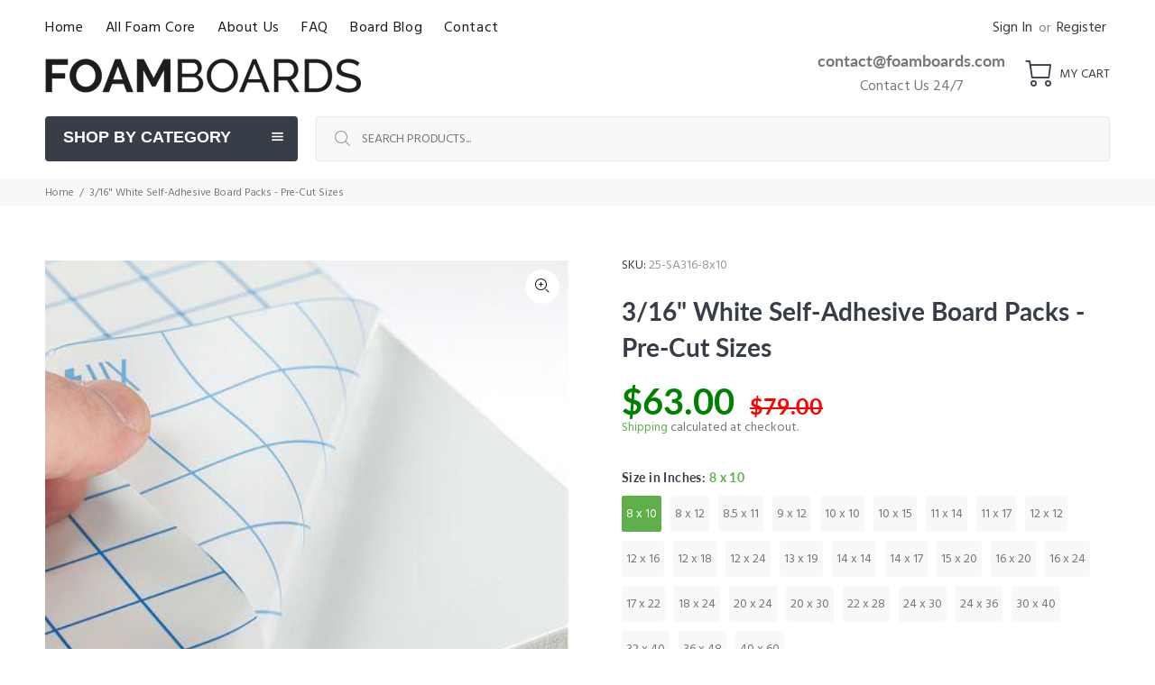

--- FILE ---
content_type: text/html; charset=utf-8
request_url: https://foamboards.com/products/white-self-adhesive-multi-pack-3-16?variant=40352701448272
body_size: 70339
content:
<!doctype html>
<!--[if IE 9]> <html class="ie9 no-js" lang="en"> <![endif]-->
<!--[if (gt IE 9)|!(IE)]><!--> <html class="no-js" lang="en"> <!--<![endif]-->
<head><meta content="Iwx5mQEpgMk1EBgb7w-4pIQHPt05obDJUqbHSyZQEVQ" name="google-site-verification"/>
  

<meta name="google-site-verification" content="LooRxkWsvfl7CEvTCnv4uayoNd9ZXplO-9k-5Cx6eQ8" />
<meta name="google-site-verification" content="F9qan8EF1re-v2Beoepqq6x3OZtMXkedTxjq6XxFNrA" />
<meta name="facebook-domain-verification" content="p10abniymsndcrihi2d2z7iae1zp2u" />
  
 
  <title>
    White 3/16&quot; Self Adhesive Foam Board Packs | Order 3/16&quot; White Self Adhesive Foam Board Packs in Pre-Cut Sizes Online at Foamboards.com
</title>


    <meta name="description" content="Purchase your 3/16&quot; white self-adhesive foam board packs online at Foamboards.com. Our heavy-duty white 3/16&quot; self-adhesive foam board is offered in a variety of size quantities, and a variety of Kraft Board size options to fit all your foamboard needs! Order your 3/16&quot; white self-adhesive foam board packs today.">

  <!-- Basic page needs ================================================== -->
  <meta charset="utf-8">
  <!--[if IE]><meta http-equiv="X-UA-Compatible" content="IE=edge,chrome=1"><![endif]-->
  <meta name="viewport" content="width=device-width,initial-scale=1">
  <meta name="theme-color" content="#5faf4b">
  <meta name="keywords" content="foam core, foamboard, foam core board, gatorboard, gator foam, foam core board, black foam board, 24x36 foam board, large foam board, foam board sizes, foam board suppliers, foam cutting tools, self-adhesive foam board suppliers, adhesive foam board, gator foam board suppliers, foam board, buy foam board online" />
  <meta name="author" content="p-themes">
  <link rel="canonical" href="https://foamboards.com/products/white-self-adhesive-multi-pack-3-16"><link rel="shortcut icon" href="//foamboards.com/cdn/shop/files/FB-Favicon_32x32.png?v=1614320666" type="image/png"><!-- Title and description ================================================== -->
<meta name="timezone" content="US/New_York"><!-- Social meta ================================================== --><!-- /snippets/social-meta-tags.liquid -->




<meta property="og:site_name" content="Foamboards.com">
<meta property="og:url" content="https://foamboards.com/products/white-self-adhesive-multi-pack-3-16">
<meta property="og:title" content="3/16" White Self-Adhesive Board Packs - Pre-Cut Sizes">
<meta property="og:type" content="product">
<meta property="og:description" content="Purchase your 3/16&quot; white self-adhesive foam board packs online at Foamboards.com. Our heavy-duty white 3/16&quot; self-adhesive foam board is offered in a variety of size quantities, and a variety of Kraft Board size options to fit all your foamboard needs! Order your 3/16&quot; white self-adhesive foam board packs today.">

  <meta property="og:price:amount" content="60.00">
  <meta property="og:price:currency" content="USD">

<meta property="og:image" content="http://foamboards.com/cdn/shop/products/3mm-Kapa-Fix-Self-Adhesive-Foam-Centred-Board-3_medium_b81415a6-b0d4-4d3f-9ca6-8965e0b51c06_1200x1200.jpg?v=1617650493">
<meta property="og:image:secure_url" content="https://foamboards.com/cdn/shop/products/3mm-Kapa-Fix-Self-Adhesive-Foam-Centred-Board-3_medium_b81415a6-b0d4-4d3f-9ca6-8965e0b51c06_1200x1200.jpg?v=1617650493">


<meta name="twitter:card" content="summary_large_image">
<meta name="twitter:title" content="3/16" White Self-Adhesive Board Packs - Pre-Cut Sizes">
<meta name="twitter:description" content="Purchase your 3/16&quot; white self-adhesive foam board packs online at Foamboards.com. Our heavy-duty white 3/16&quot; self-adhesive foam board is offered in a variety of size quantities, and a variety of Kraft Board size options to fit all your foamboard needs! Order your 3/16&quot; white self-adhesive foam board packs today.">
<!-- Helpers ================================================== -->

  <!-- CSS ================================================== --><link href="https://fonts.googleapis.com/css?family=Hind:100,200,300,400,500,600,700,800,900" rel="stylesheet" defer>
<link href="//foamboards.com/cdn/shop/t/20/assets/theme.css?v=164217178511885357411747772275" rel="stylesheet" type="text/css" media="all" />


<script src="//foamboards.com/cdn/shop/t/20/assets/jquery.min.js?v=146653844047132007351639075855" defer="defer"></script><!-- Header hook for plugins ================================================== -->
  <script>window.performance && window.performance.mark && window.performance.mark('shopify.content_for_header.start');</script><meta id="shopify-digital-wallet" name="shopify-digital-wallet" content="/23751786576/digital_wallets/dialog">
<meta name="shopify-checkout-api-token" content="50c33c807e494f87cd0a274d5487fb1a">
<link rel="alternate" type="application/json+oembed" href="https://foamboards.com/products/white-self-adhesive-multi-pack-3-16.oembed">
<script async="async" src="/checkouts/internal/preloads.js?locale=en-US"></script>
<link rel="preconnect" href="https://shop.app" crossorigin="anonymous">
<script async="async" src="https://shop.app/checkouts/internal/preloads.js?locale=en-US&shop_id=23751786576" crossorigin="anonymous"></script>
<script id="apple-pay-shop-capabilities" type="application/json">{"shopId":23751786576,"countryCode":"US","currencyCode":"USD","merchantCapabilities":["supports3DS"],"merchantId":"gid:\/\/shopify\/Shop\/23751786576","merchantName":"Foamboards.com","requiredBillingContactFields":["postalAddress","email","phone"],"requiredShippingContactFields":["postalAddress","email","phone"],"shippingType":"shipping","supportedNetworks":["visa","masterCard","amex","discover","elo","jcb"],"total":{"type":"pending","label":"Foamboards.com","amount":"1.00"},"shopifyPaymentsEnabled":true,"supportsSubscriptions":true}</script>
<script id="shopify-features" type="application/json">{"accessToken":"50c33c807e494f87cd0a274d5487fb1a","betas":["rich-media-storefront-analytics"],"domain":"foamboards.com","predictiveSearch":true,"shopId":23751786576,"locale":"en"}</script>
<script>var Shopify = Shopify || {};
Shopify.shop = "foam-board-outlet.myshopify.com";
Shopify.locale = "en";
Shopify.currency = {"active":"USD","rate":"1.0"};
Shopify.country = "US";
Shopify.theme = {"name":"OBX - Low Hanging Fruit - 12\/9\/21","id":120654626896,"schema_name":"Wokiee","schema_version":"1.9.1","theme_store_id":null,"role":"main"};
Shopify.theme.handle = "null";
Shopify.theme.style = {"id":null,"handle":null};
Shopify.cdnHost = "foamboards.com/cdn";
Shopify.routes = Shopify.routes || {};
Shopify.routes.root = "/";</script>
<script type="module">!function(o){(o.Shopify=o.Shopify||{}).modules=!0}(window);</script>
<script>!function(o){function n(){var o=[];function n(){o.push(Array.prototype.slice.apply(arguments))}return n.q=o,n}var t=o.Shopify=o.Shopify||{};t.loadFeatures=n(),t.autoloadFeatures=n()}(window);</script>
<script>
  window.ShopifyPay = window.ShopifyPay || {};
  window.ShopifyPay.apiHost = "shop.app\/pay";
  window.ShopifyPay.redirectState = null;
</script>
<script id="shop-js-analytics" type="application/json">{"pageType":"product"}</script>
<script defer="defer" async type="module" src="//foamboards.com/cdn/shopifycloud/shop-js/modules/v2/client.init-shop-cart-sync_BApSsMSl.en.esm.js"></script>
<script defer="defer" async type="module" src="//foamboards.com/cdn/shopifycloud/shop-js/modules/v2/chunk.common_CBoos6YZ.esm.js"></script>
<script type="module">
  await import("//foamboards.com/cdn/shopifycloud/shop-js/modules/v2/client.init-shop-cart-sync_BApSsMSl.en.esm.js");
await import("//foamboards.com/cdn/shopifycloud/shop-js/modules/v2/chunk.common_CBoos6YZ.esm.js");

  window.Shopify.SignInWithShop?.initShopCartSync?.({"fedCMEnabled":true,"windoidEnabled":true});

</script>
<script>
  window.Shopify = window.Shopify || {};
  if (!window.Shopify.featureAssets) window.Shopify.featureAssets = {};
  window.Shopify.featureAssets['shop-js'] = {"shop-cart-sync":["modules/v2/client.shop-cart-sync_DJczDl9f.en.esm.js","modules/v2/chunk.common_CBoos6YZ.esm.js"],"init-fed-cm":["modules/v2/client.init-fed-cm_BzwGC0Wi.en.esm.js","modules/v2/chunk.common_CBoos6YZ.esm.js"],"init-windoid":["modules/v2/client.init-windoid_BS26ThXS.en.esm.js","modules/v2/chunk.common_CBoos6YZ.esm.js"],"shop-cash-offers":["modules/v2/client.shop-cash-offers_DthCPNIO.en.esm.js","modules/v2/chunk.common_CBoos6YZ.esm.js","modules/v2/chunk.modal_Bu1hFZFC.esm.js"],"shop-button":["modules/v2/client.shop-button_D_JX508o.en.esm.js","modules/v2/chunk.common_CBoos6YZ.esm.js"],"init-shop-email-lookup-coordinator":["modules/v2/client.init-shop-email-lookup-coordinator_DFwWcvrS.en.esm.js","modules/v2/chunk.common_CBoos6YZ.esm.js"],"shop-toast-manager":["modules/v2/client.shop-toast-manager_tEhgP2F9.en.esm.js","modules/v2/chunk.common_CBoos6YZ.esm.js"],"shop-login-button":["modules/v2/client.shop-login-button_DwLgFT0K.en.esm.js","modules/v2/chunk.common_CBoos6YZ.esm.js","modules/v2/chunk.modal_Bu1hFZFC.esm.js"],"avatar":["modules/v2/client.avatar_BTnouDA3.en.esm.js"],"init-shop-cart-sync":["modules/v2/client.init-shop-cart-sync_BApSsMSl.en.esm.js","modules/v2/chunk.common_CBoos6YZ.esm.js"],"pay-button":["modules/v2/client.pay-button_BuNmcIr_.en.esm.js","modules/v2/chunk.common_CBoos6YZ.esm.js"],"init-shop-for-new-customer-accounts":["modules/v2/client.init-shop-for-new-customer-accounts_DrjXSI53.en.esm.js","modules/v2/client.shop-login-button_DwLgFT0K.en.esm.js","modules/v2/chunk.common_CBoos6YZ.esm.js","modules/v2/chunk.modal_Bu1hFZFC.esm.js"],"init-customer-accounts-sign-up":["modules/v2/client.init-customer-accounts-sign-up_TlVCiykN.en.esm.js","modules/v2/client.shop-login-button_DwLgFT0K.en.esm.js","modules/v2/chunk.common_CBoos6YZ.esm.js","modules/v2/chunk.modal_Bu1hFZFC.esm.js"],"shop-follow-button":["modules/v2/client.shop-follow-button_C5D3XtBb.en.esm.js","modules/v2/chunk.common_CBoos6YZ.esm.js","modules/v2/chunk.modal_Bu1hFZFC.esm.js"],"checkout-modal":["modules/v2/client.checkout-modal_8TC_1FUY.en.esm.js","modules/v2/chunk.common_CBoos6YZ.esm.js","modules/v2/chunk.modal_Bu1hFZFC.esm.js"],"init-customer-accounts":["modules/v2/client.init-customer-accounts_C0Oh2ljF.en.esm.js","modules/v2/client.shop-login-button_DwLgFT0K.en.esm.js","modules/v2/chunk.common_CBoos6YZ.esm.js","modules/v2/chunk.modal_Bu1hFZFC.esm.js"],"lead-capture":["modules/v2/client.lead-capture_Cq0gfm7I.en.esm.js","modules/v2/chunk.common_CBoos6YZ.esm.js","modules/v2/chunk.modal_Bu1hFZFC.esm.js"],"shop-login":["modules/v2/client.shop-login_BmtnoEUo.en.esm.js","modules/v2/chunk.common_CBoos6YZ.esm.js","modules/v2/chunk.modal_Bu1hFZFC.esm.js"],"payment-terms":["modules/v2/client.payment-terms_BHOWV7U_.en.esm.js","modules/v2/chunk.common_CBoos6YZ.esm.js","modules/v2/chunk.modal_Bu1hFZFC.esm.js"]};
</script>
<script>(function() {
  var isLoaded = false;
  function asyncLoad() {
    if (isLoaded) return;
    isLoaded = true;
    var urls = ["https:\/\/chimpstatic.com\/mcjs-connected\/js\/users\/a05353f5b988460cd23dd50c1\/f0536ad0f23063e3d3ac91118.js?shop=foam-board-outlet.myshopify.com"];
    for (var i = 0; i < urls.length; i++) {
      var s = document.createElement('script');
      s.type = 'text/javascript';
      s.async = true;
      s.src = urls[i];
      var x = document.getElementsByTagName('script')[0];
      x.parentNode.insertBefore(s, x);
    }
  };
  if(window.attachEvent) {
    window.attachEvent('onload', asyncLoad);
  } else {
    window.addEventListener('load', asyncLoad, false);
  }
})();</script>
<script id="__st">var __st={"a":23751786576,"offset":-18000,"reqid":"bc8604aa-7e0d-4a65-beb7-3236de913bb6-1768861402","pageurl":"foamboards.com\/products\/white-self-adhesive-multi-pack-3-16?variant=40352701448272","u":"47ade445e8c6","p":"product","rtyp":"product","rid":4444130246736};</script>
<script>window.ShopifyPaypalV4VisibilityTracking = true;</script>
<script id="captcha-bootstrap">!function(){'use strict';const t='contact',e='account',n='new_comment',o=[[t,t],['blogs',n],['comments',n],[t,'customer']],c=[[e,'customer_login'],[e,'guest_login'],[e,'recover_customer_password'],[e,'create_customer']],r=t=>t.map((([t,e])=>`form[action*='/${t}']:not([data-nocaptcha='true']) input[name='form_type'][value='${e}']`)).join(','),a=t=>()=>t?[...document.querySelectorAll(t)].map((t=>t.form)):[];function s(){const t=[...o],e=r(t);return a(e)}const i='password',u='form_key',d=['recaptcha-v3-token','g-recaptcha-response','h-captcha-response',i],f=()=>{try{return window.sessionStorage}catch{return}},m='__shopify_v',_=t=>t.elements[u];function p(t,e,n=!1){try{const o=window.sessionStorage,c=JSON.parse(o.getItem(e)),{data:r}=function(t){const{data:e,action:n}=t;return t[m]||n?{data:e,action:n}:{data:t,action:n}}(c);for(const[e,n]of Object.entries(r))t.elements[e]&&(t.elements[e].value=n);n&&o.removeItem(e)}catch(o){console.error('form repopulation failed',{error:o})}}const l='form_type',E='cptcha';function T(t){t.dataset[E]=!0}const w=window,h=w.document,L='Shopify',v='ce_forms',y='captcha';let A=!1;((t,e)=>{const n=(g='f06e6c50-85a8-45c8-87d0-21a2b65856fe',I='https://cdn.shopify.com/shopifycloud/storefront-forms-hcaptcha/ce_storefront_forms_captcha_hcaptcha.v1.5.2.iife.js',D={infoText:'Protected by hCaptcha',privacyText:'Privacy',termsText:'Terms'},(t,e,n)=>{const o=w[L][v],c=o.bindForm;if(c)return c(t,g,e,D).then(n);var r;o.q.push([[t,g,e,D],n]),r=I,A||(h.body.append(Object.assign(h.createElement('script'),{id:'captcha-provider',async:!0,src:r})),A=!0)});var g,I,D;w[L]=w[L]||{},w[L][v]=w[L][v]||{},w[L][v].q=[],w[L][y]=w[L][y]||{},w[L][y].protect=function(t,e){n(t,void 0,e),T(t)},Object.freeze(w[L][y]),function(t,e,n,w,h,L){const[v,y,A,g]=function(t,e,n){const i=e?o:[],u=t?c:[],d=[...i,...u],f=r(d),m=r(i),_=r(d.filter((([t,e])=>n.includes(e))));return[a(f),a(m),a(_),s()]}(w,h,L),I=t=>{const e=t.target;return e instanceof HTMLFormElement?e:e&&e.form},D=t=>v().includes(t);t.addEventListener('submit',(t=>{const e=I(t);if(!e)return;const n=D(e)&&!e.dataset.hcaptchaBound&&!e.dataset.recaptchaBound,o=_(e),c=g().includes(e)&&(!o||!o.value);(n||c)&&t.preventDefault(),c&&!n&&(function(t){try{if(!f())return;!function(t){const e=f();if(!e)return;const n=_(t);if(!n)return;const o=n.value;o&&e.removeItem(o)}(t);const e=Array.from(Array(32),(()=>Math.random().toString(36)[2])).join('');!function(t,e){_(t)||t.append(Object.assign(document.createElement('input'),{type:'hidden',name:u})),t.elements[u].value=e}(t,e),function(t,e){const n=f();if(!n)return;const o=[...t.querySelectorAll(`input[type='${i}']`)].map((({name:t})=>t)),c=[...d,...o],r={};for(const[a,s]of new FormData(t).entries())c.includes(a)||(r[a]=s);n.setItem(e,JSON.stringify({[m]:1,action:t.action,data:r}))}(t,e)}catch(e){console.error('failed to persist form',e)}}(e),e.submit())}));const S=(t,e)=>{t&&!t.dataset[E]&&(n(t,e.some((e=>e===t))),T(t))};for(const o of['focusin','change'])t.addEventListener(o,(t=>{const e=I(t);D(e)&&S(e,y())}));const B=e.get('form_key'),M=e.get(l),P=B&&M;t.addEventListener('DOMContentLoaded',(()=>{const t=y();if(P)for(const e of t)e.elements[l].value===M&&p(e,B);[...new Set([...A(),...v().filter((t=>'true'===t.dataset.shopifyCaptcha))])].forEach((e=>S(e,t)))}))}(h,new URLSearchParams(w.location.search),n,t,e,['guest_login'])})(!0,!0)}();</script>
<script integrity="sha256-4kQ18oKyAcykRKYeNunJcIwy7WH5gtpwJnB7kiuLZ1E=" data-source-attribution="shopify.loadfeatures" defer="defer" src="//foamboards.com/cdn/shopifycloud/storefront/assets/storefront/load_feature-a0a9edcb.js" crossorigin="anonymous"></script>
<script crossorigin="anonymous" defer="defer" src="//foamboards.com/cdn/shopifycloud/storefront/assets/shopify_pay/storefront-65b4c6d7.js?v=20250812"></script>
<script data-source-attribution="shopify.dynamic_checkout.dynamic.init">var Shopify=Shopify||{};Shopify.PaymentButton=Shopify.PaymentButton||{isStorefrontPortableWallets:!0,init:function(){window.Shopify.PaymentButton.init=function(){};var t=document.createElement("script");t.src="https://foamboards.com/cdn/shopifycloud/portable-wallets/latest/portable-wallets.en.js",t.type="module",document.head.appendChild(t)}};
</script>
<script data-source-attribution="shopify.dynamic_checkout.buyer_consent">
  function portableWalletsHideBuyerConsent(e){var t=document.getElementById("shopify-buyer-consent"),n=document.getElementById("shopify-subscription-policy-button");t&&n&&(t.classList.add("hidden"),t.setAttribute("aria-hidden","true"),n.removeEventListener("click",e))}function portableWalletsShowBuyerConsent(e){var t=document.getElementById("shopify-buyer-consent"),n=document.getElementById("shopify-subscription-policy-button");t&&n&&(t.classList.remove("hidden"),t.removeAttribute("aria-hidden"),n.addEventListener("click",e))}window.Shopify?.PaymentButton&&(window.Shopify.PaymentButton.hideBuyerConsent=portableWalletsHideBuyerConsent,window.Shopify.PaymentButton.showBuyerConsent=portableWalletsShowBuyerConsent);
</script>
<script data-source-attribution="shopify.dynamic_checkout.cart.bootstrap">document.addEventListener("DOMContentLoaded",(function(){function t(){return document.querySelector("shopify-accelerated-checkout-cart, shopify-accelerated-checkout")}if(t())Shopify.PaymentButton.init();else{new MutationObserver((function(e,n){t()&&(Shopify.PaymentButton.init(),n.disconnect())})).observe(document.body,{childList:!0,subtree:!0})}}));
</script>
<link id="shopify-accelerated-checkout-styles" rel="stylesheet" media="screen" href="https://foamboards.com/cdn/shopifycloud/portable-wallets/latest/accelerated-checkout-backwards-compat.css" crossorigin="anonymous">
<style id="shopify-accelerated-checkout-cart">
        #shopify-buyer-consent {
  margin-top: 1em;
  display: inline-block;
  width: 100%;
}

#shopify-buyer-consent.hidden {
  display: none;
}

#shopify-subscription-policy-button {
  background: none;
  border: none;
  padding: 0;
  text-decoration: underline;
  font-size: inherit;
  cursor: pointer;
}

#shopify-subscription-policy-button::before {
  box-shadow: none;
}

      </style>
<script id="sections-script" data-sections="promo-fixed" defer="defer" src="//foamboards.com/cdn/shop/t/20/compiled_assets/scripts.js?v=3301"></script>
<script>window.performance && window.performance.mark && window.performance.mark('shopify.content_for_header.end');</script>
  <!-- /Header hook for plugins ================================================== --><style>
    [data-rating="0.0"]{
      display:none !important;
    }
  </style><script>
if(document.documentElement.innerHTML.match(/https:\\\/\\\/mincart-react.molsoftapps.com\\\/js\\\/mincart.js/)){ 
    var mincartSettings = {
        texts : {}
    };

    var newCartItems = {};
    var cartItems = {};


document.addEventListener('DOMContentLoaded', function () {
    mincartSettings.checkoutButtonsText = '[name="checkout"]:not([id^="restrict-shipping"]), [name="chekout"], [name="checkoutButton"]:not([id^="restrict-shipping"]), button[onclick="window.location=\'/checkout\'"]:not([id^="restrict-shipping"]), form[action^=\'/checkout\'] input[value=\'Checkout\']:not([id^="restrict-shipping"]), .blockCheckout:not([id^="restrict-shipping"]), [href^="/checkout"]:not([id^="restrict-shipping"]), [href^="checkout"]:not([id^="restrict-shipping"]), form[action^=\'/checkout\'] input[type=\'submit\']:not([id^="restrict-shipping"]), .ConversionDriverCart--checkout:not([id^="restrict-shipping"]), .checkout-button:not([id^="restrict-shipping"]), form[action^=\'/checkout\'] button[type=\'submit\']:not([id^="restrict-shipping"]), .mincart-state-unlocked:not([id^="restrict-shipping"]), .mincart-state-refresh:not([id^="restrict-shipping"]), .mincart-state-popup:not([id^="restrict-shipping"]), .mincart-state-loading';
    mincartSettings.checkoutButtons = document.querySelectorAll(mincartSettings.checkoutButtonsText);
    mincartSettings.additionalCheckoutText = ".additional-checkout-buttons, .additional-checkout-button, #additional-checkout-buttons, #dynamic-checkout-cart";
    mincartSettings.additionalCheckout = document.querySelectorAll(mincartSettings.additionalCheckoutText);

        for(var i = 0; i < mincartSettings.checkoutButtons.length; i++){
            mincartSettings.checkoutButtons[i].disabled = true;
        }
        for(var i = 0; i < mincartSettings.additionalCheckout.length; i++){
            mincartSettings.additionalCheckout[i].classList.add('mincartDisabled');
        }

        
            mincartSettings.addProductButton = document.querySelectorAll('[name="add"]');

            
                for(var i = 0; i < mincartSettings.addProductButton.length; i++){
                    mincartSettings.addProductButton[i].disabled = true;
                }
            
        

        (function () {
            var loadScript = function loadScript(url, callback) {

                var script = document.createElement("script");
                script.type = "text/javascript";

                // If the browser is Internet Explorer.
                if (script.readyState) {
                    script.onreadystatechange = function () {
                        if (script.readyState == "loaded" || script.readyState == "complete") {
                            script.onreadystatechange = null;
                            callback();
                        }
                    };
                    // For any other browser.
                } else {
                    script.onload = function () {
                        callback();
                    };
                }

                script.src = url;
                document.getElementsByTagName("head")[0].appendChild(script);
            };

            /* This is my app's JavaScript */
            var myAppJavaScript = function myAppJavaScript($) {
                mincartSettings.checkoutButtons = $(mincartSettings.checkoutButtonsText);
                mincartSettings.additionalCheckout = $(mincartSettings.additionalCheckoutText);

                mincartSettings.checkoutButtons.each(function(){
                    if($(this).is('input')){
                        mincartSettings.texts.checkoutText = $(this).val();
                        return false;
                    }
                    else{
                        mincartSettings.texts.checkoutText = $(this).html();
                    }
                });
                
                if(mincartSettings.checkoutButtons.is('input')){
                    mincartSettings.checkoutButtons.addClass('mincartDisabled');
                    mincartSettings.checkoutButtons.val("Loading");
                }
                else{
                    mincartSettings.checkoutButtons.addClass('mincartDisabled');
                    mincartSettings.checkoutButtons.html("Loading");
                }

                
                    mincartSettings.addProductButton = $('[name="add"]');

                    if(mincartSettings.addProductButton.is('input')){
                        mincartSettings.texts.addProductButton = mincartSettings.addProductButton.val();
                    }
                    else{
                        mincartSettings.texts.addProductButton = mincartSettings.addProductButton.html();
                    }

                    
                        if(mincartSettings.addProductButton.is('input')){
                            mincartSettings.addProductButton.addClass('mincartDisabled');
                            mincartSettings.addProductButton.val("Loading");
                        }
                        else{
                            mincartSettings.addProductButton.addClass('mincartDisabled');
                            mincartSettings.addProductButton.html("Loading");
                        }
                    
                
                
                
                mincartSettings.itemsInCart = [];

                mincartSettings.currentProduct = {
                    "product_id": 4444130246736,
                    "Collection": [{"id":158862704720,"handle":"all","title":"All","updated_at":"2026-01-19T07:08:51-05:00","body_html":"\u003cp\u003eBrowse our collection of foam core boards. Whether you’re looking for \u003ca href=\"https:\/\/foamboards.com\/collections\/gator-board\"\u003eGatorboards\u003c\/a\u003e, \u003ca href=\"https:\/\/foamboards.com\/collections\/bulk-orders\"\u003efull boxes\u003c\/a\u003e, \u003ca href=\"https:\/\/foamboards.com\/collections\/acid-free\"\u003eacid free\u003c\/a\u003e foam core boards, or even \u003ca href=\"https:\/\/foamboards.com\/collections\/glue-adhesives\"\u003espray adhesives\u003c\/a\u003e, Foamboards.com has you covered. We offer high-quality foam core boards and foam core posterboards for architects, advocates, photographers, and crafters. Shop our foam core board collection and order yours today.\u003c\/p\u003e","published_at":"2020-01-23T09:46:25-05:00","sort_order":"manual","template_suffix":"","disjunctive":true,"rules":[{"column":"variant_inventory","relation":"greater_than","condition":"0"}],"published_scope":"web"},{"id":158706073680,"handle":"best-sellers","updated_at":"2026-01-19T07:08:51-05:00","published_at":"2020-01-16T11:08:00-05:00","sort_order":"manual","template_suffix":"","published_scope":"web","title":"Best Sellers","body_html":""},{"id":168671805520,"handle":"new-arrivals","updated_at":"2026-01-19T07:08:51-05:00","published_at":"2020-10-06T16:12:31-04:00","sort_order":"manual","template_suffix":"","published_scope":"web","title":"New Arrivals at FoamBoards.com","body_html":"\u003cp\u003eBrand new items offered at our best prices.\u003c\/p\u003e"},{"id":135093125200,"handle":"self-adhesive","title":"Self-Adhesive Foam Board","updated_at":"2026-01-17T07:09:32-05:00","body_html":"\u003cdiv class=\"column\"\u003e\n\u003cp\u003eSelf-Adhesive foam board is composed of extruded polystyrene foam with clay-coated paper facers, one of which is covered with pressure sensitive adhesive. Simply peel back the release facer as you position the graphic on the adhesive foam board surface. Choose from black or white adhesive mounting board in pre-cut sizes or contact us for a custom size. Our self-adhesive foam boards are Made In the USA. If you already have \u003ca href=\"https:\/\/foamboards.com\/collections\/supplies?constraint=adhesives\"\u003efoam board adhesive spray\u003c\/a\u003e, select from our \u003ca href=\"https:\/\/foamboards.com\/collections\/regular-foam-board\"\u003eregular foam board\u003c\/a\u003e options.\u003c\/p\u003e\n\u003c\/div\u003e","published_at":"2019-07-18T11:50:50-04:00","sort_order":"manual","template_suffix":"","disjunctive":false,"rules":[{"column":"tag","relation":"equals","condition":"self adhesive"}],"published_scope":"web","image":{"created_at":"2021-04-05T16:19:37-04:00","alt":null,"width":512,"height":512,"src":"\/\/foamboards.com\/cdn\/shop\/collections\/bainbridge_self_stick_foamboard_2_51e1a817-3416-4bb1-8ce2-b54a3c57d190.jpg?v=1617653978"}},{"id":159578849360,"handle":"adhesive","title":"Self-Adhesive Foam Boards","updated_at":"2026-01-17T07:09:32-05:00","body_html":"\u003cp\u003eBuy self-adhesive foam board for easy mounting of your photos and artwork.  Shop for pressure-sensitive foam board in multiple pre-cut sizes and colors to match your display or gallery space. Self-adhesive boards for photo mounting create beautiful borders around your images and provide a welcoming negative background space that allows viewers to focus on the subject. Self-adhesive mounting board also protects your prints while on display. Shop our online catalog for self-adhesive foam boards.\u003c\/p\u003e\n\u003c!-- split --\u003e\n\u003cdiv class=\"obx-bottom-content\"\u003e\n\u003ch2\u003eChoose The Best Adhesive Foam Board for You\u003c\/h2\u003e\n\u003cp\u003eAt Foamboards.com, we carry two kinds of adhesive foam board: self-adhesive and \u003ca href=\"https:\/\/foamboards.com\/collections\/adhesive\/products\/heat-activated-multi-pack-3-16\"\u003eheat-activated\u003c\/a\u003e. Choosing the best adhesive foam core board depends on your mounting method and application.\u003c\/p\u003e\n\u003cdiv class=\"flex-section\"\u003e\n\u003cdiv class=\"flex-row\"\u003e\n\u003cdiv class=\"flex-img\" style=\"background-image: url('https:\/\/cdn.shopify.com\/s\/files\/1\/0237\/5178\/6576\/files\/image-adhesive-board-1.jpg?v=1656511931');\"\u003e\u003cbr\u003e\u003c\/div\u003e\n\u003cdiv class=\"flex-content light-gray\"\u003e\n\u003ch3 style=\"color: white;\"\u003eSelf-Adhesive Foam Board\u003c\/h3\u003e\n\u003cp\u003eThe best choice for cold-mounting your photos, prints or artwork. Self-adhesive foam board eliminates the need for additional foamboard adhesive. Simply peel the protective coating away from the self-adhesive foam core and carefully apply your graphics.\u003c\/p\u003e\n\u003c\/div\u003e\n\u003c\/div\u003e\n\u003c\/div\u003e\n\u003cdiv class=\"flex-section\"\u003e\n\u003cdiv class=\"flex-row\"\u003e\n\u003cdiv class=\"flex-content dark-gray\"\u003e\n\u003ch3 style=\"color: white;\"\u003eHeat-Activated Adhesive Foam Board\u003c\/h3\u003e\n\u003cp\u003eDesigned for use with hot vacuum presses, heated roll laminators and other mechanical applications. Heat-activated adhesive foam core board begins to chemically bond at 160° F and above depending on the method and machine used. \u003cstrong\u003eHeat-activated adhesive foam board is ideal for applications including heat-tolerant paper, poster images and RC photographs.\u003c\/strong\u003e\u003c\/p\u003e\n\u003c\/div\u003e\n\u003cdiv class=\"flex-img\" style=\"background-image: url('https:\/\/cdn.shopify.com\/s\/files\/1\/0237\/5178\/6576\/files\/image-adhesive-board-2.jpg?v=1656511951');\"\u003e\u003cbr\u003e\u003c\/div\u003e\n\u003c\/div\u003e\n\u003c\/div\u003e\n\u003cdiv class=\"faq-section\"\u003e\n\u003ch2\u003eFrequently Asked Questions About our Adhesive Foam Core Board\u003c\/h2\u003e\n\u003cp\u003e\u003cstrong\u003eSelf-adhesive foam boards are durable, lightweight display boards that make a great addition to your displays, advertising or artwork.\u003c\/strong\u003e Here are some of the more frequently asked questions about our self-adhesive foam core:\u003c\/p\u003e\n\u003ch3 class=\"faq-header\"\u003eHow Can I Use Adhesive Foam Boards?\u003c\/h3\u003e\n\u003cp class=\"faq-content\"\u003eThere are hundreds of potential uses for adhesive foam core boards. Some of the more common examples include:\u003c\/p\u003e\n\u003cdiv class=\"list-container\" style=\"margin-top: -20px; margin-bottom: 60px;\"\u003e\n\u003cul\u003e\n\u003cli\u003ePhoto Mounting\u003c\/li\u003e\n\u003cli\u003eTradeshow Displays\u003c\/li\u003e\n\u003cli\u003eAdvertising Signs\u003c\/li\u003e\n\u003cli\u003eArtwork Framing\u003c\/li\u003e\n\u003cli\u003ePoster Board\u003c\/li\u003e\n\u003c\/ul\u003e\n\u003c\/div\u003e\n\u003ch3 class=\"faq-header\"\u003eWhen Will I Receive My Order?\u003c\/h3\u003e\n\u003cp class=\"faq-content\"\u003eMost orders of self-adhesive foam boards and pressure-sensitive foam board will ship within two business days of order receipt. Expedited orders received before 11:00 am EST are processed the same day to ensure prompt delivery. Self-adhesive foam board 48\" and under is shipped via FedEx Ground and takes 1-4 business days to arrive.\u003c\/p\u003e\n\u003ch3 class=\"faq-header\"\u003eWhat Other Foam Board Products Do You Offer?\u003c\/h3\u003e\n\u003cp class=\"faq-content\"\u003eFoamboards.com offers a wide selection of \u003ca href=\"https:\/\/foamboards.com\/collections\/supplies\"\u003efoam board tools and supplies\u003c\/a\u003e. You can purchase a deluxe \u003ca href=\"https:\/\/foamboards.com\/collections\/supplies\/products\/w1001-foamwerks-kit\"\u003eFoamWerks kit\u003c\/a\u003e that includes all of the cutting and measuring tools you need to make your self-adhesive foam board the right size for your display. We also offer \u003ca href=\"https:\/\/foamboards.com\/collections\/gator-board\"\u003egator board\u003c\/a\u003e, a heavy-duty alternative to standard foam core that is thicker and more durable.\u003c\/p\u003e\n\u003c\/div\u003e\n\u003cdiv class=\"cta\" style=\"background-image: url('https:\/\/cdn.shopify.com\/s\/files\/1\/0237\/5178\/6576\/files\/cta-adhesive-board.jpg?v=1656511651');\"\u003e\n\u003ch2\u003eShop Online for Self-Adhesive Foam Boards\u003c\/h2\u003e\n\u003cp\u003e\u003cstrong\u003eFoamboards.com is a premier source for beautiful self-adhesive foam core.\u003c\/strong\u003e Used by \u003ca href=\"https:\/\/foamboards.com\/pages\/foam-board-architects-interior-design\"\u003earchitects\u003c\/a\u003e, artists and advertising companies alike, self-adhesive foam board is ideal for easy application of your artwork and graphics. Create eye-catching displays with pre-cut adhesive foam boards that can be heat-activated or self-adhesive. For the best price on self-adhesive mounting boards and heat-activated adhesive foam boards, buy from Foamboards.com today.\u003c\/p\u003e\n\u003c\/div\u003e\n\u003cdiv class=\"content-wheel\"\u003e\n\u003ch2\u003eSelf-Adhesive Foam Boards - Related Articles\u003c\/h2\u003e\n\u003cdiv class=\"flex-row\"\u003e\n\u003cdiv class=\"flex-item\"\u003e\n\u003cdiv class=\"article-image\"\u003e\u003ca href=\"https:\/\/foamboards.com\/blogs\/the-board-blog\/what-are-foam-boards-used-for\"\u003e \u003cimg style=\"aspect-ratio: 270\/149;\" src=\"https:\/\/cdn.shopify.com\/s\/files\/1\/0237\/5178\/6576\/files\/image-what-are-foamboards-used-for.jpg?v=1649278657\"\u003e \u003c\/a\u003e\u003c\/div\u003e\n\u003cdiv class=\"flex-content\"\u003e\n\u003ca href=\"https:\/\/foamboards.com\/blogs\/the-board-blog\/what-are-foam-boards-used-for\" class=\"article-title\"\u003e What Are Foam Boards Used for? \u003c\/a\u003e\n\u003cp class=\"article-excerpt\"\u003eUsing foam board has become a popular option in a number of different art and commercial projects...\u003c\/p\u003e\n\u003c\/div\u003e\n\u003c\/div\u003e\n\u003cdiv class=\"flex-item\"\u003e\n\u003cdiv class=\"article-image\"\u003e\u003ca href=\"https:\/\/foamboards.com\/blogs\/the-board-blog\/gatorfoam-foam-board-what-is-it\"\u003e \u003cimg style=\"aspect-ratio: 270\/149;\" src=\"https:\/\/cdn.shopify.com\/s\/files\/1\/0237\/5178\/6576\/files\/Snag_f79cf53_480x480.png?v=1632413032\"\u003e \u003c\/a\u003e\u003c\/div\u003e\n\u003cdiv class=\"flex-content\"\u003e\n\u003ca href=\"https:\/\/foamboards.com\/blogs\/the-board-blog\/gatorfoam-foam-board-what-is-it\" class=\"article-title\"\u003e Gatorfoam® Foam Board\u003cbr\u003e- What Is It? \u003c\/a\u003e\n\u003cp class=\"article-excerpt\"\u003eGatorfoam foam board doesn't warp or bend. Learn more about this versatile board and its uses.\u003c\/p\u003e\n\u003c\/div\u003e\n\u003c\/div\u003e\n\u003cdiv class=\"flex-item\"\u003e\n\u003cdiv class=\"article-image\"\u003e\u003ca href=\"https:\/\/foamboards.com\/blogs\/the-board-blog\/mounting-photos-on-foam-board-what-you-need-to-know\"\u003e \u003cimg style=\"aspect-ratio: 270\/149;\" src=\"https:\/\/cdn.shopify.com\/s\/files\/1\/0237\/5178\/6576\/files\/2021-07-15_12-08-05.jpg?v=1626366428\"\u003e \u003c\/a\u003e\u003c\/div\u003e\n\u003cdiv class=\"flex-content\"\u003e\n\u003ca href=\"https:\/\/foamboards.com\/blogs\/the-board-blog\/mounting-photos-on-foam-board-what-you-need-to-know\" class=\"article-title\"\u003e How to Mount Photos on Foam Board \u003c\/a\u003e\n\u003cp class=\"article-excerpt\"\u003eWant to learn more about using an acid-free mounting board for photography? Learn how in this article.\u003c\/p\u003e\n\u003c\/div\u003e\n\u003c\/div\u003e\n\u003c\/div\u003e\n\u003c\/div\u003e\n\u003c\/div\u003e","published_at":"2020-02-20T15:58:36-05:00","sort_order":"manual","template_suffix":"","disjunctive":true,"rules":[{"column":"tag","relation":"equals","condition":"self adhesive"},{"column":"tag","relation":"equals","condition":"heat activated"}],"published_scope":"web","image":{"created_at":"2022-06-29T10:13:41-04:00","alt":null,"width":2400,"height":450,"src":"\/\/foamboards.com\/cdn\/shop\/collections\/background-image-adhesive-board.jpg?v=1656512232"}}],
                    "product_type": "Self-Adhesive",
                    "Vendor": "Foamboards",
                    "Tag": ["3\/16","self adhesive"],
                    "variants": [{"id":32871537180752,"title":"8 x 10 \/ 25","option1":"8 x 10","option2":"25","option3":null,"sku":"25-SA316-8x10","requires_shipping":true,"taxable":true,"featured_image":null,"available":true,"name":"3\/16\" White Self-Adhesive Board Packs - Pre-Cut Sizes - 8 x 10 \/ 25","public_title":"8 x 10 \/ 25","options":["8 x 10","25"],"price":6300,"weight":1814,"compare_at_price":7900,"inventory_management":null,"barcode":"","requires_selling_plan":false,"selling_plan_allocations":[]},{"id":32871537213520,"title":"8 x 10 \/ 50","option1":"8 x 10","option2":"50","option3":null,"sku":"50-SA316-8x10","requires_shipping":true,"taxable":true,"featured_image":null,"available":true,"name":"3\/16\" White Self-Adhesive Board Packs - Pre-Cut Sizes - 8 x 10 \/ 50","public_title":"8 x 10 \/ 50","options":["8 x 10","50"],"price":10000,"weight":3175,"compare_at_price":12500,"inventory_management":null,"barcode":"","requires_selling_plan":false,"selling_plan_allocations":[]},{"id":32871537246288,"title":"8 x 10 \/ 100","option1":"8 x 10","option2":"100","option3":null,"sku":"100-SA316-8x10","requires_shipping":true,"taxable":true,"featured_image":null,"available":true,"name":"3\/16\" White Self-Adhesive Board Packs - Pre-Cut Sizes - 8 x 10 \/ 100","public_title":"8 x 10 \/ 100","options":["8 x 10","100"],"price":17500,"weight":4990,"compare_at_price":21900,"inventory_management":null,"barcode":"","requires_selling_plan":false,"selling_plan_allocations":[]},{"id":32871537311824,"title":"8 x 12 \/ 25","option1":"8 x 12","option2":"25","option3":null,"sku":"25-SA316-8x12","requires_shipping":true,"taxable":true,"featured_image":null,"available":true,"name":"3\/16\" White Self-Adhesive Board Packs - Pre-Cut Sizes - 8 x 12 \/ 25","public_title":"8 x 12 \/ 25","options":["8 x 12","25"],"price":6700,"weight":1814,"compare_at_price":8400,"inventory_management":null,"barcode":"","requires_selling_plan":false,"selling_plan_allocations":[]},{"id":32871537344592,"title":"8 x 12 \/ 50","option1":"8 x 12","option2":"50","option3":null,"sku":"50-SA316-8x12","requires_shipping":true,"taxable":true,"featured_image":null,"available":true,"name":"3\/16\" White Self-Adhesive Board Packs - Pre-Cut Sizes - 8 x 12 \/ 50","public_title":"8 x 12 \/ 50","options":["8 x 12","50"],"price":10400,"weight":3175,"compare_at_price":13000,"inventory_management":null,"barcode":"","requires_selling_plan":false,"selling_plan_allocations":[]},{"id":32871537377360,"title":"8 x 12 \/ 100","option1":"8 x 12","option2":"100","option3":null,"sku":"100-SA316-8x12","requires_shipping":true,"taxable":true,"featured_image":null,"available":true,"name":"3\/16\" White Self-Adhesive Board Packs - Pre-Cut Sizes - 8 x 12 \/ 100","public_title":"8 x 12 \/ 100","options":["8 x 12","100"],"price":17800,"weight":4990,"compare_at_price":22300,"inventory_management":null,"barcode":"","requires_selling_plan":false,"selling_plan_allocations":[]},{"id":32871537442896,"title":"8.5 x 11 \/ 25","option1":"8.5 x 11","option2":"25","option3":null,"sku":"25-SA316-8.5x11","requires_shipping":true,"taxable":true,"featured_image":null,"available":true,"name":"3\/16\" White Self-Adhesive Board Packs - Pre-Cut Sizes - 8.5 x 11 \/ 25","public_title":"8.5 x 11 \/ 25","options":["8.5 x 11","25"],"price":6500,"weight":1814,"compare_at_price":8100,"inventory_management":null,"barcode":"","requires_selling_plan":false,"selling_plan_allocations":[]},{"id":32871537475664,"title":"8.5 x 11 \/ 50","option1":"8.5 x 11","option2":"50","option3":null,"sku":"50-SA316-8.5x11","requires_shipping":true,"taxable":true,"featured_image":null,"available":true,"name":"3\/16\" White Self-Adhesive Board Packs - Pre-Cut Sizes - 8.5 x 11 \/ 50","public_title":"8.5 x 11 \/ 50","options":["8.5 x 11","50"],"price":10200,"weight":3175,"compare_at_price":12800,"inventory_management":null,"barcode":"","requires_selling_plan":false,"selling_plan_allocations":[]},{"id":32871537508432,"title":"8.5 x 11 \/ 100","option1":"8.5 x 11","option2":"100","option3":null,"sku":"100-SA316-8.5x11","requires_shipping":true,"taxable":true,"featured_image":null,"available":true,"name":"3\/16\" White Self-Adhesive Board Packs - Pre-Cut Sizes - 8.5 x 11 \/ 100","public_title":"8.5 x 11 \/ 100","options":["8.5 x 11","100"],"price":17700,"weight":4990,"compare_at_price":22100,"inventory_management":null,"barcode":"","requires_selling_plan":false,"selling_plan_allocations":[]},{"id":32871537573968,"title":"9 x 12 \/ 25","option1":"9 x 12","option2":"25","option3":null,"sku":"25-SA316-9x12","requires_shipping":true,"taxable":true,"featured_image":null,"available":true,"name":"3\/16\" White Self-Adhesive Board Packs - Pre-Cut Sizes - 9 x 12 \/ 25","public_title":"9 x 12 \/ 25","options":["9 x 12","25"],"price":6800,"weight":1814,"compare_at_price":8500,"inventory_management":null,"barcode":"","requires_selling_plan":false,"selling_plan_allocations":[]},{"id":32871537606736,"title":"9 x 12 \/ 50","option1":"9 x 12","option2":"50","option3":null,"sku":"50-SA316-9x12","requires_shipping":true,"taxable":true,"featured_image":null,"available":true,"name":"3\/16\" White Self-Adhesive Board Packs - Pre-Cut Sizes - 9 x 12 \/ 50","public_title":"9 x 12 \/ 50","options":["9 x 12","50"],"price":10600,"weight":3175,"compare_at_price":13300,"inventory_management":null,"barcode":"","requires_selling_plan":false,"selling_plan_allocations":[]},{"id":32871537639504,"title":"9 x 12 \/ 100","option1":"9 x 12","option2":"100","option3":null,"sku":"100-SA316-9x12","requires_shipping":true,"taxable":true,"featured_image":null,"available":true,"name":"3\/16\" White Self-Adhesive Board Packs - Pre-Cut Sizes - 9 x 12 \/ 100","public_title":"9 x 12 \/ 100","options":["9 x 12","100"],"price":18000,"weight":4990,"compare_at_price":22500,"inventory_management":null,"barcode":"","requires_selling_plan":false,"selling_plan_allocations":[]},{"id":39737825230928,"title":"10 x 10 \/ 25","option1":"10 x 10","option2":"25","option3":null,"sku":"25-SA316-10x10","requires_shipping":true,"taxable":true,"featured_image":null,"available":true,"name":"3\/16\" White Self-Adhesive Board Packs - Pre-Cut Sizes - 10 x 10 \/ 25","public_title":"10 x 10 \/ 25","options":["10 x 10","25"],"price":6800,"weight":1814,"compare_at_price":8500,"inventory_management":null,"barcode":"","requires_selling_plan":false,"selling_plan_allocations":[]},{"id":39737826705488,"title":"10 x 10 \/ 50","option1":"10 x 10","option2":"50","option3":null,"sku":"50-SA316-10x10","requires_shipping":true,"taxable":true,"featured_image":null,"available":true,"name":"3\/16\" White Self-Adhesive Board Packs - Pre-Cut Sizes - 10 x 10 \/ 50","public_title":"10 x 10 \/ 50","options":["10 x 10","50"],"price":10600,"weight":3629,"compare_at_price":13300,"inventory_management":null,"barcode":"","requires_selling_plan":false,"selling_plan_allocations":[]},{"id":32871537705040,"title":"10 x 15 \/ 25","option1":"10 x 15","option2":"25","option3":null,"sku":"25-SA316-10x15","requires_shipping":true,"taxable":true,"featured_image":null,"available":true,"name":"3\/16\" White Self-Adhesive Board Packs - Pre-Cut Sizes - 10 x 15 \/ 25","public_title":"10 x 15 \/ 25","options":["10 x 15","25"],"price":11700,"weight":2722,"compare_at_price":14600,"inventory_management":null,"barcode":"","requires_selling_plan":false,"selling_plan_allocations":[]},{"id":32871537737808,"title":"10 x 15 \/ 50","option1":"10 x 15","option2":"50","option3":null,"sku":"50-SA316-10x15","requires_shipping":true,"taxable":true,"featured_image":null,"available":true,"name":"3\/16\" White Self-Adhesive Board Packs - Pre-Cut Sizes - 10 x 15 \/ 50","public_title":"10 x 15 \/ 50","options":["10 x 15","50"],"price":20000,"weight":4536,"compare_at_price":25000,"inventory_management":null,"barcode":"","requires_selling_plan":false,"selling_plan_allocations":[]},{"id":32871537836112,"title":"11 x 14 \/ 25","option1":"11 x 14","option2":"25","option3":null,"sku":"25-SA316-11x14","requires_shipping":true,"taxable":true,"featured_image":null,"available":true,"name":"3\/16\" White Self-Adhesive Board Packs - Pre-Cut Sizes - 11 x 14 \/ 25","public_title":"11 x 14 \/ 25","options":["11 x 14","25"],"price":11700,"weight":2722,"compare_at_price":14600,"inventory_management":null,"barcode":"","requires_selling_plan":false,"selling_plan_allocations":[]},{"id":32871537868880,"title":"11 x 14 \/ 50","option1":"11 x 14","option2":"50","option3":null,"sku":"50-SA316-11x14","requires_shipping":true,"taxable":true,"featured_image":null,"available":true,"name":"3\/16\" White Self-Adhesive Board Packs - Pre-Cut Sizes - 11 x 14 \/ 50","public_title":"11 x 14 \/ 50","options":["11 x 14","50"],"price":20000,"weight":4536,"compare_at_price":25000,"inventory_management":null,"barcode":"","requires_selling_plan":false,"selling_plan_allocations":[]},{"id":32871537934416,"title":"11 x 17 \/ 10","option1":"11 x 17","option2":"10","option3":null,"sku":"10-SA316-11x17","requires_shipping":true,"taxable":true,"featured_image":null,"available":true,"name":"3\/16\" White Self-Adhesive Board Packs - Pre-Cut Sizes - 11 x 17 \/ 10","public_title":"11 x 17 \/ 10","options":["11 x 17","10"],"price":6300,"weight":2268,"compare_at_price":7900,"inventory_management":null,"barcode":"","requires_selling_plan":false,"selling_plan_allocations":[]},{"id":32871537967184,"title":"11 x 17 \/ 25","option1":"11 x 17","option2":"25","option3":null,"sku":"25-SA316-11x17","requires_shipping":true,"taxable":true,"featured_image":null,"available":true,"name":"3\/16\" White Self-Adhesive Board Packs - Pre-Cut Sizes - 11 x 17 \/ 25","public_title":"11 x 17 \/ 25","options":["11 x 17","25"],"price":12500,"weight":4536,"compare_at_price":15600,"inventory_management":null,"barcode":"","requires_selling_plan":false,"selling_plan_allocations":[]},{"id":32871537999952,"title":"11 x 17 \/ 50","option1":"11 x 17","option2":"50","option3":null,"sku":"50-SA316-11x17","requires_shipping":true,"taxable":true,"featured_image":null,"available":true,"name":"3\/16\" White Self-Adhesive Board Packs - Pre-Cut Sizes - 11 x 17 \/ 50","public_title":"11 x 17 \/ 50","options":["11 x 17","50"],"price":22000,"weight":6350,"compare_at_price":27500,"inventory_management":null,"barcode":"","requires_selling_plan":false,"selling_plan_allocations":[]},{"id":39660787368016,"title":"12 x 12 \/ 25","option1":"12 x 12","option2":"25","option3":null,"sku":"25-SA316-12x12","requires_shipping":true,"taxable":true,"featured_image":null,"available":true,"name":"3\/16\" White Self-Adhesive Board Packs - Pre-Cut Sizes - 12 x 12 \/ 25","public_title":"12 x 12 \/ 25","options":["12 x 12","25"],"price":11700,"weight":3175,"compare_at_price":14600,"inventory_management":null,"barcode":"","requires_selling_plan":false,"selling_plan_allocations":[]},{"id":39660787925072,"title":"12 x 12 \/ 50","option1":"12 x 12","option2":"50","option3":null,"sku":"50-SA316-12x12","requires_shipping":true,"taxable":true,"featured_image":null,"available":true,"name":"3\/16\" White Self-Adhesive Board Packs - Pre-Cut Sizes - 12 x 12 \/ 50","public_title":"12 x 12 \/ 50","options":["12 x 12","50"],"price":20000,"weight":6350,"compare_at_price":25000,"inventory_management":null,"barcode":"","requires_selling_plan":false,"selling_plan_allocations":[]},{"id":32871538065488,"title":"12 x 16 \/ 10","option1":"12 x 16","option2":"10","option3":null,"sku":"10-SA316-12x16","requires_shipping":true,"taxable":true,"featured_image":null,"available":true,"name":"3\/16\" White Self-Adhesive Board Packs - Pre-Cut Sizes - 12 x 16 \/ 10","public_title":"12 x 16 \/ 10","options":["12 x 16","10"],"price":6300,"weight":2722,"compare_at_price":7900,"inventory_management":null,"barcode":"","requires_selling_plan":false,"selling_plan_allocations":[]},{"id":32871538098256,"title":"12 x 16 \/ 25","option1":"12 x 16","option2":"25","option3":null,"sku":"25-SA316-12x16","requires_shipping":true,"taxable":true,"featured_image":null,"available":true,"name":"3\/16\" White Self-Adhesive Board Packs - Pre-Cut Sizes - 12 x 16 \/ 25","public_title":"12 x 16 \/ 25","options":["12 x 16","25"],"price":12500,"weight":3175,"compare_at_price":15600,"inventory_management":null,"barcode":"","requires_selling_plan":false,"selling_plan_allocations":[]},{"id":32871538131024,"title":"12 x 16 \/ 50","option1":"12 x 16","option2":"50","option3":null,"sku":"50-SA316-12x16","requires_shipping":true,"taxable":true,"featured_image":null,"available":true,"name":"3\/16\" White Self-Adhesive Board Packs - Pre-Cut Sizes - 12 x 16 \/ 50","public_title":"12 x 16 \/ 50","options":["12 x 16","50"],"price":22000,"weight":6350,"compare_at_price":27500,"inventory_management":null,"barcode":"","requires_selling_plan":false,"selling_plan_allocations":[]},{"id":32871538196560,"title":"12 x 18 \/ 10","option1":"12 x 18","option2":"10","option3":null,"sku":"10-SA316-12x18","requires_shipping":true,"taxable":true,"featured_image":null,"available":true,"name":"3\/16\" White Self-Adhesive Board Packs - Pre-Cut Sizes - 12 x 18 \/ 10","public_title":"12 x 18 \/ 10","options":["12 x 18","10"],"price":6800,"weight":2268,"compare_at_price":8500,"inventory_management":null,"barcode":"","requires_selling_plan":false,"selling_plan_allocations":[]},{"id":32871538229328,"title":"12 x 18 \/ 25","option1":"12 x 18","option2":"25","option3":null,"sku":"25-SA316-12x18","requires_shipping":true,"taxable":true,"featured_image":null,"available":true,"name":"3\/16\" White Self-Adhesive Board Packs - Pre-Cut Sizes - 12 x 18 \/ 25","public_title":"12 x 18 \/ 25","options":["12 x 18","25"],"price":13200,"weight":3175,"compare_at_price":16500,"inventory_management":null,"barcode":"","requires_selling_plan":false,"selling_plan_allocations":[]},{"id":32871538262096,"title":"12 x 18 \/ 50","option1":"12 x 18","option2":"50","option3":null,"sku":"50-SA316-12x18","requires_shipping":true,"taxable":true,"featured_image":null,"available":true,"name":"3\/16\" White Self-Adhesive Board Packs - Pre-Cut Sizes - 12 x 18 \/ 50","public_title":"12 x 18 \/ 50","options":["12 x 18","50"],"price":22500,"weight":6350,"compare_at_price":28100,"inventory_management":null,"barcode":"","requires_selling_plan":false,"selling_plan_allocations":[]},{"id":32871538327632,"title":"12 x 24 \/ 10","option1":"12 x 24","option2":"10","option3":null,"sku":"10-SA316-12x24","requires_shipping":true,"taxable":true,"featured_image":null,"available":true,"name":"3\/16\" White Self-Adhesive Board Packs - Pre-Cut Sizes - 12 x 24 \/ 10","public_title":"12 x 24 \/ 10","options":["12 x 24","10"],"price":7200,"weight":2722,"compare_at_price":9000,"inventory_management":null,"barcode":"","requires_selling_plan":false,"selling_plan_allocations":[]},{"id":32871538360400,"title":"12 x 24 \/ 25","option1":"12 x 24","option2":"25","option3":null,"sku":"25-SA316-12x24","requires_shipping":true,"taxable":true,"featured_image":null,"available":true,"name":"3\/16\" White Self-Adhesive Board Packs - Pre-Cut Sizes - 12 x 24 \/ 25","public_title":"12 x 24 \/ 25","options":["12 x 24","25"],"price":13800,"weight":3629,"compare_at_price":17300,"inventory_management":null,"barcode":"","requires_selling_plan":false,"selling_plan_allocations":[]},{"id":32871538458704,"title":"13 x 19 \/ 10","option1":"13 x 19","option2":"10","option3":null,"sku":"10-SA316-13x19","requires_shipping":true,"taxable":true,"featured_image":null,"available":true,"name":"3\/16\" White Self-Adhesive Board Packs - Pre-Cut Sizes - 13 x 19 \/ 10","public_title":"13 x 19 \/ 10","options":["13 x 19","10"],"price":7200,"weight":2722,"compare_at_price":9000,"inventory_management":null,"barcode":"","requires_selling_plan":false,"selling_plan_allocations":[]},{"id":32871538491472,"title":"13 x 19 \/ 25","option1":"13 x 19","option2":"25","option3":null,"sku":"25-SA316-13x19","requires_shipping":true,"taxable":true,"featured_image":null,"available":true,"name":"3\/16\" White Self-Adhesive Board Packs - Pre-Cut Sizes - 13 x 19 \/ 25","public_title":"13 x 19 \/ 25","options":["13 x 19","25"],"price":13800,"weight":6350,"compare_at_price":17300,"inventory_management":null,"barcode":"","requires_selling_plan":false,"selling_plan_allocations":[]},{"id":32871538524240,"title":"13 x 19 \/ 50","option1":"13 x 19","option2":"50","option3":null,"sku":"50-SA316-13x19","requires_shipping":true,"taxable":true,"featured_image":null,"available":true,"name":"3\/16\" White Self-Adhesive Board Packs - Pre-Cut Sizes - 13 x 19 \/ 50","public_title":"13 x 19 \/ 50","options":["13 x 19","50"],"price":23000,"weight":9072,"compare_at_price":28800,"inventory_management":null,"barcode":"","requires_selling_plan":false,"selling_plan_allocations":[]},{"id":39737826967632,"title":"14 x 14 \/ 10","option1":"14 x 14","option2":"10","option3":null,"sku":"10-SA316-14x14","requires_shipping":true,"taxable":true,"featured_image":null,"available":true,"name":"3\/16\" White Self-Adhesive Board Packs - Pre-Cut Sizes - 14 x 14 \/ 10","public_title":"14 x 14 \/ 10","options":["14 x 14","10"],"price":6800,"weight":3175,"compare_at_price":8500,"inventory_management":null,"barcode":"","requires_selling_plan":false,"selling_plan_allocations":[]},{"id":39737827557456,"title":"14 x 14 \/ 25","option1":"14 x 14","option2":"25","option3":null,"sku":"25-SA316-14x14","requires_shipping":true,"taxable":true,"featured_image":null,"available":true,"name":"3\/16\" White Self-Adhesive Board Packs - Pre-Cut Sizes - 14 x 14 \/ 25","public_title":"14 x 14 \/ 25","options":["14 x 14","25"],"price":14400,"weight":6350,"compare_at_price":18000,"inventory_management":null,"barcode":"","requires_selling_plan":false,"selling_plan_allocations":[]},{"id":39737832243280,"title":"14 x 14 \/ 50","option1":"14 x 14","option2":"50","option3":null,"sku":"50-SA316-14x14","requires_shipping":true,"taxable":true,"featured_image":null,"available":true,"name":"3\/16\" White Self-Adhesive Board Packs - Pre-Cut Sizes - 14 x 14 \/ 50","public_title":"14 x 14 \/ 50","options":["14 x 14","50"],"price":22500,"weight":9072,"compare_at_price":28100,"inventory_management":null,"barcode":"","requires_selling_plan":false,"selling_plan_allocations":[]},{"id":32871538589776,"title":"14 x 17 \/ 10","option1":"14 x 17","option2":"10","option3":null,"sku":"10-SA316-14x17","requires_shipping":true,"taxable":true,"featured_image":null,"available":true,"name":"3\/16\" White Self-Adhesive Board Packs - Pre-Cut Sizes - 14 x 17 \/ 10","public_title":"14 x 17 \/ 10","options":["14 x 17","10"],"price":7000,"weight":2722,"compare_at_price":8800,"inventory_management":null,"barcode":"","requires_selling_plan":false,"selling_plan_allocations":[]},{"id":32871538622544,"title":"14 x 17 \/ 25","option1":"14 x 17","option2":"25","option3":null,"sku":"25-SA316-14x17","requires_shipping":true,"taxable":true,"featured_image":null,"available":true,"name":"3\/16\" White Self-Adhesive Board Packs - Pre-Cut Sizes - 14 x 17 \/ 25","public_title":"14 x 17 \/ 25","options":["14 x 17","25"],"price":14800,"weight":6350,"compare_at_price":18500,"inventory_management":null,"barcode":"","requires_selling_plan":false,"selling_plan_allocations":[]},{"id":32871538655312,"title":"14 x 17 \/ 50","option1":"14 x 17","option2":"50","option3":null,"sku":"50-SA316-14x17","requires_shipping":true,"taxable":true,"featured_image":null,"available":true,"name":"3\/16\" White Self-Adhesive Board Packs - Pre-Cut Sizes - 14 x 17 \/ 50","public_title":"14 x 17 \/ 50","options":["14 x 17","50"],"price":23000,"weight":9072,"compare_at_price":28800,"inventory_management":null,"barcode":"","requires_selling_plan":false,"selling_plan_allocations":[]},{"id":32871538720848,"title":"15 x 20 \/ 10","option1":"15 x 20","option2":"10","option3":null,"sku":"10-SA316-15x20","requires_shipping":true,"taxable":true,"featured_image":null,"available":true,"name":"3\/16\" White Self-Adhesive Board Packs - Pre-Cut Sizes - 15 x 20 \/ 10","public_title":"15 x 20 \/ 10","options":["15 x 20","10"],"price":7900,"weight":3175,"compare_at_price":9900,"inventory_management":null,"barcode":"","requires_selling_plan":false,"selling_plan_allocations":[]},{"id":32871538753616,"title":"15 x 20 \/ 25","option1":"15 x 20","option2":"25","option3":null,"sku":"25-SA316-15x20","requires_shipping":true,"taxable":true,"featured_image":null,"available":true,"name":"3\/16\" White Self-Adhesive Board Packs - Pre-Cut Sizes - 15 x 20 \/ 25","public_title":"15 x 20 \/ 25","options":["15 x 20","25"],"price":17000,"weight":6350,"compare_at_price":21300,"inventory_management":null,"barcode":"","requires_selling_plan":false,"selling_plan_allocations":[]},{"id":40352499073104,"title":"15 x 20 \/ 50","option1":"15 x 20","option2":"50","option3":null,"sku":"50-SA316-15x20","requires_shipping":true,"taxable":true,"featured_image":null,"available":true,"name":"3\/16\" White Self-Adhesive Board Packs - Pre-Cut Sizes - 15 x 20 \/ 50","public_title":"15 x 20 \/ 50","options":["15 x 20","50"],"price":27500,"weight":9072,"compare_at_price":34400,"inventory_management":null,"barcode":"","requires_selling_plan":false,"selling_plan_allocations":[]},{"id":32871538851920,"title":"16 x 20 \/ 10","option1":"16 x 20","option2":"10","option3":null,"sku":"10-SA316-16x20","requires_shipping":true,"taxable":true,"featured_image":null,"available":true,"name":"3\/16\" White Self-Adhesive Board Packs - Pre-Cut Sizes - 16 x 20 \/ 10","public_title":"16 x 20 \/ 10","options":["16 x 20","10"],"price":8200,"weight":6804,"compare_at_price":10300,"inventory_management":null,"barcode":"","requires_selling_plan":false,"selling_plan_allocations":[]},{"id":32871538884688,"title":"16 x 20 \/ 25","option1":"16 x 20","option2":"25","option3":null,"sku":"25-SA316-16x20","requires_shipping":true,"taxable":true,"featured_image":null,"available":true,"name":"3\/16\" White Self-Adhesive Board Packs - Pre-Cut Sizes - 16 x 20 \/ 25","public_title":"16 x 20 \/ 25","options":["16 x 20","25"],"price":17200,"weight":6350,"compare_at_price":21500,"inventory_management":null,"barcode":"","requires_selling_plan":false,"selling_plan_allocations":[]},{"id":40352501956688,"title":"16 x 20 \/ 50","option1":"16 x 20","option2":"50","option3":null,"sku":"50-SA316-16x20","requires_shipping":true,"taxable":true,"featured_image":null,"available":true,"name":"3\/16\" White Self-Adhesive Board Packs - Pre-Cut Sizes - 16 x 20 \/ 50","public_title":"16 x 20 \/ 50","options":["16 x 20","50"],"price":27800,"weight":8165,"compare_at_price":34800,"inventory_management":null,"barcode":"","requires_selling_plan":false,"selling_plan_allocations":[]},{"id":32871538982992,"title":"16 x 24 \/ 10","option1":"16 x 24","option2":"10","option3":null,"sku":"10-SA316-16x24","requires_shipping":true,"taxable":true,"featured_image":null,"available":true,"name":"3\/16\" White Self-Adhesive Board Packs - Pre-Cut Sizes - 16 x 24 \/ 10","public_title":"16 x 24 \/ 10","options":["16 x 24","10"],"price":8400,"weight":4082,"compare_at_price":10500,"inventory_management":null,"barcode":"","requires_selling_plan":false,"selling_plan_allocations":[]},{"id":32871539015760,"title":"16 x 24 \/ 25","option1":"16 x 24","option2":"25","option3":null,"sku":"25-SA316-16x24","requires_shipping":true,"taxable":true,"featured_image":null,"available":true,"name":"3\/16\" White Self-Adhesive Board Packs - Pre-Cut Sizes - 16 x 24 \/ 25","public_title":"16 x 24 \/ 25","options":["16 x 24","25"],"price":17500,"weight":6350,"compare_at_price":21900,"inventory_management":null,"barcode":"","requires_selling_plan":false,"selling_plan_allocations":[]},{"id":40352502120528,"title":"16 x 24 \/ 50","option1":"16 x 24","option2":"50","option3":null,"sku":"25-SA316-16x24","requires_shipping":true,"taxable":true,"featured_image":null,"available":true,"name":"3\/16\" White Self-Adhesive Board Packs - Pre-Cut Sizes - 16 x 24 \/ 50","public_title":"16 x 24 \/ 50","options":["16 x 24","50"],"price":28000,"weight":8165,"compare_at_price":35000,"inventory_management":null,"barcode":"","requires_selling_plan":false,"selling_plan_allocations":[]},{"id":39737836666960,"title":"17 x 22 \/ 10","option1":"17 x 22","option2":"10","option3":null,"sku":"10-SA316-17x22","requires_shipping":true,"taxable":true,"featured_image":null,"available":true,"name":"3\/16\" White Self-Adhesive Board Packs - Pre-Cut Sizes - 17 x 22 \/ 10","public_title":"17 x 22 \/ 10","options":["17 x 22","10"],"price":8400,"weight":3175,"compare_at_price":10500,"inventory_management":null,"barcode":"","requires_selling_plan":false,"selling_plan_allocations":[]},{"id":39737837781072,"title":"17 x 22 \/ 25","option1":"17 x 22","option2":"25","option3":null,"sku":"25-SA316-17x22","requires_shipping":true,"taxable":true,"featured_image":null,"available":true,"name":"3\/16\" White Self-Adhesive Board Packs - Pre-Cut Sizes - 17 x 22 \/ 25","public_title":"17 x 22 \/ 25","options":["17 x 22","25"],"price":17500,"weight":6350,"compare_at_price":21900,"inventory_management":null,"barcode":"","requires_selling_plan":false,"selling_plan_allocations":[]},{"id":40352502284368,"title":"17 x 22 \/ 50","option1":"17 x 22","option2":"50","option3":null,"sku":"50-SA316-17x22","requires_shipping":true,"taxable":true,"featured_image":null,"available":true,"name":"3\/16\" White Self-Adhesive Board Packs - Pre-Cut Sizes - 17 x 22 \/ 50","public_title":"17 x 22 \/ 50","options":["17 x 22","50"],"price":28000,"weight":9072,"compare_at_price":35000,"inventory_management":null,"barcode":"","requires_selling_plan":false,"selling_plan_allocations":[]},{"id":32871539081296,"title":"18 x 24 \/ 10","option1":"18 x 24","option2":"10","option3":null,"sku":"10-SA316-18x24","requires_shipping":true,"taxable":true,"featured_image":null,"available":true,"name":"3\/16\" White Self-Adhesive Board Packs - Pre-Cut Sizes - 18 x 24 \/ 10","public_title":"18 x 24 \/ 10","options":["18 x 24","10"],"price":8800,"weight":4536,"compare_at_price":11000,"inventory_management":null,"barcode":"","requires_selling_plan":false,"selling_plan_allocations":[]},{"id":40274436751440,"title":"18 x 24 \/ 25","option1":"18 x 24","option2":"25","option3":null,"sku":"25-SA316-18x24","requires_shipping":true,"taxable":true,"featured_image":null,"available":true,"name":"3\/16\" White Self-Adhesive Board Packs - Pre-Cut Sizes - 18 x 24 \/ 25","public_title":"18 x 24 \/ 25","options":["18 x 24","25"],"price":18000,"weight":9072,"compare_at_price":22500,"inventory_management":null,"barcode":"","requires_selling_plan":false,"selling_plan_allocations":[]},{"id":32871539179600,"title":"20 x 24 \/ 10","option1":"20 x 24","option2":"10","option3":null,"sku":"10-SA316-20x24","requires_shipping":true,"taxable":true,"featured_image":null,"available":true,"name":"3\/16\" White Self-Adhesive Board Packs - Pre-Cut Sizes - 20 x 24 \/ 10","public_title":"20 x 24 \/ 10","options":["20 x 24","10"],"price":9600,"weight":4536,"compare_at_price":12000,"inventory_management":null,"barcode":"","requires_selling_plan":false,"selling_plan_allocations":[]},{"id":40274437898320,"title":"20 x 24 \/ 25","option1":"20 x 24","option2":"25","option3":null,"sku":"25-SA316-20x24","requires_shipping":true,"taxable":true,"featured_image":null,"available":true,"name":"3\/16\" White Self-Adhesive Board Packs - Pre-Cut Sizes - 20 x 24 \/ 25","public_title":"20 x 24 \/ 25","options":["20 x 24","25"],"price":18800,"weight":9979,"compare_at_price":23500,"inventory_management":null,"barcode":"","requires_selling_plan":false,"selling_plan_allocations":[]},{"id":32871539277904,"title":"20 x 30 \/ 5","option1":"20 x 30","option2":"5","option3":null,"sku":"5-SA316-20x30","requires_shipping":true,"taxable":true,"featured_image":null,"available":true,"name":"3\/16\" White Self-Adhesive Board Packs - Pre-Cut Sizes - 20 x 30 \/ 5","public_title":"20 x 30 \/ 5","options":["20 x 30","5"],"price":6000,"weight":3175,"compare_at_price":7500,"inventory_management":null,"barcode":"","requires_selling_plan":false,"selling_plan_allocations":[]},{"id":32871539310672,"title":"20 x 30 \/ 15","option1":"20 x 30","option2":"15","option3":null,"sku":"15-SA316-20x30","requires_shipping":true,"taxable":true,"featured_image":null,"available":true,"name":"3\/16\" White Self-Adhesive Board Packs - Pre-Cut Sizes - 20 x 30 \/ 15","public_title":"20 x 30 \/ 15","options":["20 x 30","15"],"price":15200,"weight":6804,"compare_at_price":19000,"inventory_management":null,"barcode":"","requires_selling_plan":false,"selling_plan_allocations":[]},{"id":40274438160464,"title":"20 x 30 \/ 25","option1":"20 x 30","option2":"25","option3":null,"sku":"25-SA316-20x30","requires_shipping":true,"taxable":true,"featured_image":null,"available":true,"name":"3\/16\" White Self-Adhesive Board Packs - Pre-Cut Sizes - 20 x 30 \/ 25","public_title":"20 x 30 \/ 25","options":["20 x 30","25"],"price":21600,"weight":11340,"compare_at_price":27000,"inventory_management":null,"barcode":"","requires_selling_plan":false,"selling_plan_allocations":[]},{"id":32871539408976,"title":"22 x 28 \/ 5","option1":"22 x 28","option2":"5","option3":null,"sku":"5-SA316-22x28","requires_shipping":true,"taxable":true,"featured_image":null,"available":true,"name":"3\/16\" White Self-Adhesive Board Packs - Pre-Cut Sizes - 22 x 28 \/ 5","public_title":"22 x 28 \/ 5","options":["22 x 28","5"],"price":6000,"weight":4082,"compare_at_price":7500,"inventory_management":null,"barcode":"","requires_selling_plan":false,"selling_plan_allocations":[]},{"id":32871539441744,"title":"22 x 28 \/ 15","option1":"22 x 28","option2":"15","option3":null,"sku":"15-SA316-22x28","requires_shipping":true,"taxable":true,"featured_image":null,"available":true,"name":"3\/16\" White Self-Adhesive Board Packs - Pre-Cut Sizes - 22 x 28 \/ 15","public_title":"22 x 28 \/ 15","options":["22 x 28","15"],"price":15200,"weight":9072,"compare_at_price":19000,"inventory_management":null,"barcode":"","requires_selling_plan":false,"selling_plan_allocations":[]},{"id":40274438226000,"title":"22 x 28 \/ 25","option1":"22 x 28","option2":"25","option3":null,"sku":"25-SA316-22x28","requires_shipping":true,"taxable":true,"featured_image":null,"available":true,"name":"3\/16\" White Self-Adhesive Board Packs - Pre-Cut Sizes - 22 x 28 \/ 25","public_title":"22 x 28 \/ 25","options":["22 x 28","25"],"price":21600,"weight":11340,"compare_at_price":27000,"inventory_management":null,"barcode":"","requires_selling_plan":false,"selling_plan_allocations":[]},{"id":32871539507280,"title":"24 x 30 \/ 5","option1":"24 x 30","option2":"5","option3":null,"sku":"5-SA316-24x30","requires_shipping":true,"taxable":true,"featured_image":null,"available":true,"name":"3\/16\" White Self-Adhesive Board Packs - Pre-Cut Sizes - 24 x 30 \/ 5","public_title":"24 x 30 \/ 5","options":["24 x 30","5"],"price":6500,"weight":4536,"compare_at_price":8100,"inventory_management":null,"barcode":"","requires_selling_plan":false,"selling_plan_allocations":[]},{"id":32871539540048,"title":"24 x 30 \/ 15","option1":"24 x 30","option2":"15","option3":null,"sku":"15-SA316-24x30","requires_shipping":true,"taxable":true,"featured_image":null,"available":true,"name":"3\/16\" White Self-Adhesive Board Packs - Pre-Cut Sizes - 24 x 30 \/ 15","public_title":"24 x 30 \/ 15","options":["24 x 30","15"],"price":16500,"weight":6804,"compare_at_price":20600,"inventory_management":null,"barcode":"","requires_selling_plan":false,"selling_plan_allocations":[]},{"id":40274438291536,"title":"24 x 30 \/ 25","option1":"24 x 30","option2":"25","option3":null,"sku":"25-SA316-24x30","requires_shipping":true,"taxable":true,"featured_image":null,"available":true,"name":"3\/16\" White Self-Adhesive Board Packs - Pre-Cut Sizes - 24 x 30 \/ 25","public_title":"24 x 30 \/ 25","options":["24 x 30","25"],"price":24000,"weight":11340,"compare_at_price":30000,"inventory_management":null,"barcode":"","requires_selling_plan":false,"selling_plan_allocations":[]},{"id":32871539605584,"title":"24 x 36 \/ 5","option1":"24 x 36","option2":"5","option3":null,"sku":"5-GPSF2436","requires_shipping":true,"taxable":true,"featured_image":null,"available":true,"name":"3\/16\" White Self-Adhesive Board Packs - Pre-Cut Sizes - 24 x 36 \/ 5","public_title":"24 x 36 \/ 5","options":["24 x 36","5"],"price":7200,"weight":4082,"compare_at_price":9000,"inventory_management":null,"barcode":"","requires_selling_plan":false,"selling_plan_allocations":[]},{"id":32871539638352,"title":"24 x 36 \/ 15","option1":"24 x 36","option2":"15","option3":null,"sku":"15-GPSF2436","requires_shipping":true,"taxable":true,"featured_image":null,"available":true,"name":"3\/16\" White Self-Adhesive Board Packs - Pre-Cut Sizes - 24 x 36 \/ 15","public_title":"24 x 36 \/ 15","options":["24 x 36","15"],"price":17800,"weight":8618,"compare_at_price":22300,"inventory_management":null,"barcode":"","requires_selling_plan":false,"selling_plan_allocations":[]},{"id":32871539671120,"title":"24 x 36 \/ 25","option1":"24 x 36","option2":"25","option3":null,"sku":"25-GPSF2436","requires_shipping":true,"taxable":true,"featured_image":null,"available":true,"name":"3\/16\" White Self-Adhesive Board Packs - Pre-Cut Sizes - 24 x 36 \/ 25","public_title":"24 x 36 \/ 25","options":["24 x 36","25"],"price":27000,"weight":13154,"compare_at_price":33800,"inventory_management":null,"barcode":"","requires_selling_plan":false,"selling_plan_allocations":[]},{"id":32871539703888,"title":"30 x 40 \/ 5","option1":"30 x 40","option2":"5","option3":null,"sku":"5-SA316-30x40","requires_shipping":true,"taxable":true,"featured_image":null,"available":true,"name":"3\/16\" White Self-Adhesive Board Packs - Pre-Cut Sizes - 30 x 40 \/ 5","public_title":"30 x 40 \/ 5","options":["30 x 40","5"],"price":10000,"weight":6804,"compare_at_price":12500,"inventory_management":null,"barcode":"","requires_selling_plan":false,"selling_plan_allocations":[]},{"id":32871539736656,"title":"30 x 40 \/ 15","option1":"30 x 40","option2":"15","option3":null,"sku":"15-SA316-30x40","requires_shipping":true,"taxable":true,"featured_image":null,"available":true,"name":"3\/16\" White Self-Adhesive Board Packs - Pre-Cut Sizes - 30 x 40 \/ 15","public_title":"30 x 40 \/ 15","options":["30 x 40","15"],"price":22500,"weight":11340,"compare_at_price":28100,"inventory_management":null,"barcode":"","requires_selling_plan":false,"selling_plan_allocations":[]},{"id":32871539900496,"title":"32 x 40 \/ 5","option1":"32 x 40","option2":"5","option3":null,"sku":"5-GPSF3240","requires_shipping":true,"taxable":true,"featured_image":null,"available":true,"name":"3\/16\" White Self-Adhesive Board Packs - Pre-Cut Sizes - 32 x 40 \/ 5","public_title":"32 x 40 \/ 5","options":["32 x 40","5"],"price":9000,"weight":6804,"compare_at_price":11300,"inventory_management":null,"barcode":"","requires_selling_plan":false,"selling_plan_allocations":[]},{"id":32871539933264,"title":"32 x 40 \/ 15","option1":"32 x 40","option2":"15","option3":null,"sku":"15-GPSF3240","requires_shipping":true,"taxable":true,"featured_image":null,"available":true,"name":"3\/16\" White Self-Adhesive Board Packs - Pre-Cut Sizes - 32 x 40 \/ 15","public_title":"32 x 40 \/ 15","options":["32 x 40","15"],"price":22500,"weight":11340,"compare_at_price":28100,"inventory_management":null,"barcode":"","requires_selling_plan":false,"selling_plan_allocations":[]},{"id":32871539966032,"title":"32 x 40 \/ 25","option1":"32 x 40","option2":"25","option3":null,"sku":"25-GPSF3240","requires_shipping":true,"taxable":true,"featured_image":null,"available":true,"name":"3\/16\" White Self-Adhesive Board Packs - Pre-Cut Sizes - 32 x 40 \/ 25","public_title":"32 x 40 \/ 25","options":["32 x 40","25"],"price":34200,"weight":18597,"compare_at_price":42800,"inventory_management":null,"barcode":"","requires_selling_plan":false,"selling_plan_allocations":[]},{"id":32871540031568,"title":"36 x 48 \/ 15","option1":"36 x 48","option2":"15","option3":null,"sku":"15-SA316-36x48","requires_shipping":true,"taxable":true,"featured_image":null,"available":true,"name":"3\/16\" White Self-Adhesive Board Packs - Pre-Cut Sizes - 36 x 48 \/ 15","public_title":"36 x 48 \/ 15","options":["36 x 48","15"],"price":29900,"weight":16329,"compare_at_price":37400,"inventory_management":null,"barcode":"","requires_selling_plan":false,"selling_plan_allocations":[]},{"id":32871540097104,"title":"40 x 60 \/ 10","option1":"40 x 60","option2":"10","option3":null,"sku":"10-GPSF4060","requires_shipping":true,"taxable":true,"featured_image":null,"available":true,"name":"3\/16\" White Self-Adhesive Board Packs - Pre-Cut Sizes - 40 x 60 \/ 10","public_title":"40 x 60 \/ 10","options":["40 x 60","10"],"price":28500,"weight":18144,"compare_at_price":35600,"inventory_management":"shopify","barcode":"","requires_selling_plan":false,"selling_plan_allocations":[]},{"id":32871540129872,"title":"40 x 60 \/ 15","option1":"40 x 60","option2":"15","option3":null,"sku":"15-GPSF4060","requires_shipping":true,"taxable":true,"featured_image":null,"available":true,"name":"3\/16\" White Self-Adhesive Board Packs - Pre-Cut Sizes - 40 x 60 \/ 15","public_title":"40 x 60 \/ 15","options":["40 x 60","15"],"price":39500,"weight":20412,"compare_at_price":49400,"inventory_management":"shopify","barcode":"","requires_selling_plan":false,"selling_plan_allocations":[]},{"id":32871540162640,"title":"40 x 60 \/ 25","option1":"40 x 60","option2":"25","option3":null,"sku":"25-GPSF4060","requires_shipping":true,"taxable":true,"featured_image":null,"available":true,"name":"3\/16\" White Self-Adhesive Board Packs - Pre-Cut Sizes - 40 x 60 \/ 25","public_title":"40 x 60 \/ 25","options":["40 x 60","25"],"price":62000,"weight":33566,"compare_at_price":77500,"inventory_management":"shopify","barcode":"","requires_selling_plan":false,"selling_plan_allocations":[]}],
                    "price": 6000,
                    "min": null,
                    "max": null
                };

                mincartSettings.customer = null;

                $("input[name^=updates]").each(function(){
                    cartItems[$(this).attr('id')] = $(this).val();
                    newCartItems[$(this).attr('id')] = $(this).val();

                    $(this).bind("propertychange change keyup input paste", function(){
                        $("input[name^=updates]").each(function(){
                            newCartItems[$(this).attr('id')] = $(this).val();
                        })
                    })
                });
            };

            if (typeof jQuery === 'undefined' || parseFloat(jQuery.fn.jquery) < 3.0 || !jQuery.ajax) {
                loadScript('//mincart-react.molsoftapps.com/js/jquery.min.js', function () {
                    var jQuery331 = jQuery.noConflict(true);
                    myAppJavaScript(jQuery331);
                });
            } else {
                myAppJavaScript(jQuery);
            }
        })();
    });
}
</script>

<style>
    .mincartDisabled{
        pointer-events: none !important;
    }
</style>

<!--Gem_Page_Header_Script-->
    


<!--End_Gem_Page_Header_Script--><script type="text/javascript">
  //BOOSTER APPS COMMON JS CODE
  window.BoosterApps = window.BoosterApps || {};
  window.BoosterApps.common = window.BoosterApps.common || {};
  window.BoosterApps.common.shop = {
    permanent_domain: 'foam-board-outlet.myshopify.com',
    currency: "USD",
    money_format: "${{amount}}",
    id: 23751786576
  };
  

  window.BoosterApps.common.template = 'product';
  window.BoosterApps.common.cart = {};
  window.BoosterApps.common.vapid_public_key = "BO5RJ2FA8w6MW2Qt1_MKSFtoVpVjUMLYkHb2arb7zZxEaYGTMuLvmZGabSHj8q0EwlzLWBAcAU_0z-z9Xps8kF8=";
  window.BoosterApps.global_config = {"asset_urls":{"loy":{"init_js":"https:\/\/cdn.shopify.com\/s\/files\/1\/0194\/1736\/6592\/t\/1\/assets\/ba_loy_init.js?v=1643899006","widget_js":"https:\/\/cdn.shopify.com\/s\/files\/1\/0194\/1736\/6592\/t\/1\/assets\/ba_loy_widget.js?v=1643899010","widget_css":"https:\/\/cdn.shopify.com\/s\/files\/1\/0194\/1736\/6592\/t\/1\/assets\/ba_loy_widget.css?v=1630424861"},"rev":{"init_js":null,"widget_js":null,"modal_js":null,"widget_css":null,"modal_css":null},"pu":{"init_js":"https:\/\/cdn.shopify.com\/s\/files\/1\/0194\/1736\/6592\/t\/1\/assets\/ba_pu_init.js?v=1635877170"},"bis":{"init_js":"https:\/\/cdn.shopify.com\/s\/files\/1\/0194\/1736\/6592\/t\/1\/assets\/ba_bis_init.js?v=1633795418","modal_js":"https:\/\/cdn.shopify.com\/s\/files\/1\/0194\/1736\/6592\/t\/1\/assets\/ba_bis_modal.js?v=1633795421","modal_css":"https:\/\/cdn.shopify.com\/s\/files\/1\/0194\/1736\/6592\/t\/1\/assets\/ba_bis_modal.css?v=1620346071"},"widgets":{"init_js":"https:\/\/cdn.shopify.com\/s\/files\/1\/0194\/1736\/6592\/t\/1\/assets\/ba_widget_init.js?v=1643989783","modal_js":"https:\/\/cdn.shopify.com\/s\/files\/1\/0194\/1736\/6592\/t\/1\/assets\/ba_widget_modal.js?v=1643989786","modal_css":"https:\/\/cdn.shopify.com\/s\/files\/1\/0194\/1736\/6592\/t\/1\/assets\/ba_widget_modal.css?v=1643989789"},"global":{"helper_js":"https:\/\/cdn.shopify.com\/s\/files\/1\/0194\/1736\/6592\/t\/1\/assets\/ba_tracking.js?v=1637601969"}},"proxy_paths":{"pu":"\/apps\/ba_fb_app","app_metrics":"\/apps\/ba_fb_app\/app_metrics","push_subscription":"\/apps\/ba_fb_app\/push"},"aat":["pu"],"pv":false,"sts":false,"bam":false,"base_money_format":"${{amount}}"};



    window.BoosterApps.pu_config = {"push_prompt_cover_enabled":false,"push_prompt_cover_title":"One small step","push_prompt_cover_message":"Allow your browser to receive notifications","subscription_plan_exceeded_limits":false};
    window.BoosterApps.widgets_config = {};


  
    if (window.BoosterApps.common.template == 'product'){
      window.BoosterApps.common.product = {
        id: 4444130246736, price: 6000, handle: "white-self-adhesive-multi-pack-3-16", tags: ["3\/16","self adhesive"],
        available: true, title: "3\/16\" White Self-Adhesive Board Packs - Pre-Cut Sizes", variants: [{"id":32871537180752,"title":"8 x 10 \/ 25","option1":"8 x 10","option2":"25","option3":null,"sku":"25-SA316-8x10","requires_shipping":true,"taxable":true,"featured_image":null,"available":true,"name":"3\/16\" White Self-Adhesive Board Packs - Pre-Cut Sizes - 8 x 10 \/ 25","public_title":"8 x 10 \/ 25","options":["8 x 10","25"],"price":6300,"weight":1814,"compare_at_price":7900,"inventory_management":null,"barcode":"","requires_selling_plan":false,"selling_plan_allocations":[]},{"id":32871537213520,"title":"8 x 10 \/ 50","option1":"8 x 10","option2":"50","option3":null,"sku":"50-SA316-8x10","requires_shipping":true,"taxable":true,"featured_image":null,"available":true,"name":"3\/16\" White Self-Adhesive Board Packs - Pre-Cut Sizes - 8 x 10 \/ 50","public_title":"8 x 10 \/ 50","options":["8 x 10","50"],"price":10000,"weight":3175,"compare_at_price":12500,"inventory_management":null,"barcode":"","requires_selling_plan":false,"selling_plan_allocations":[]},{"id":32871537246288,"title":"8 x 10 \/ 100","option1":"8 x 10","option2":"100","option3":null,"sku":"100-SA316-8x10","requires_shipping":true,"taxable":true,"featured_image":null,"available":true,"name":"3\/16\" White Self-Adhesive Board Packs - Pre-Cut Sizes - 8 x 10 \/ 100","public_title":"8 x 10 \/ 100","options":["8 x 10","100"],"price":17500,"weight":4990,"compare_at_price":21900,"inventory_management":null,"barcode":"","requires_selling_plan":false,"selling_plan_allocations":[]},{"id":32871537311824,"title":"8 x 12 \/ 25","option1":"8 x 12","option2":"25","option3":null,"sku":"25-SA316-8x12","requires_shipping":true,"taxable":true,"featured_image":null,"available":true,"name":"3\/16\" White Self-Adhesive Board Packs - Pre-Cut Sizes - 8 x 12 \/ 25","public_title":"8 x 12 \/ 25","options":["8 x 12","25"],"price":6700,"weight":1814,"compare_at_price":8400,"inventory_management":null,"barcode":"","requires_selling_plan":false,"selling_plan_allocations":[]},{"id":32871537344592,"title":"8 x 12 \/ 50","option1":"8 x 12","option2":"50","option3":null,"sku":"50-SA316-8x12","requires_shipping":true,"taxable":true,"featured_image":null,"available":true,"name":"3\/16\" White Self-Adhesive Board Packs - Pre-Cut Sizes - 8 x 12 \/ 50","public_title":"8 x 12 \/ 50","options":["8 x 12","50"],"price":10400,"weight":3175,"compare_at_price":13000,"inventory_management":null,"barcode":"","requires_selling_plan":false,"selling_plan_allocations":[]},{"id":32871537377360,"title":"8 x 12 \/ 100","option1":"8 x 12","option2":"100","option3":null,"sku":"100-SA316-8x12","requires_shipping":true,"taxable":true,"featured_image":null,"available":true,"name":"3\/16\" White Self-Adhesive Board Packs - Pre-Cut Sizes - 8 x 12 \/ 100","public_title":"8 x 12 \/ 100","options":["8 x 12","100"],"price":17800,"weight":4990,"compare_at_price":22300,"inventory_management":null,"barcode":"","requires_selling_plan":false,"selling_plan_allocations":[]},{"id":32871537442896,"title":"8.5 x 11 \/ 25","option1":"8.5 x 11","option2":"25","option3":null,"sku":"25-SA316-8.5x11","requires_shipping":true,"taxable":true,"featured_image":null,"available":true,"name":"3\/16\" White Self-Adhesive Board Packs - Pre-Cut Sizes - 8.5 x 11 \/ 25","public_title":"8.5 x 11 \/ 25","options":["8.5 x 11","25"],"price":6500,"weight":1814,"compare_at_price":8100,"inventory_management":null,"barcode":"","requires_selling_plan":false,"selling_plan_allocations":[]},{"id":32871537475664,"title":"8.5 x 11 \/ 50","option1":"8.5 x 11","option2":"50","option3":null,"sku":"50-SA316-8.5x11","requires_shipping":true,"taxable":true,"featured_image":null,"available":true,"name":"3\/16\" White Self-Adhesive Board Packs - Pre-Cut Sizes - 8.5 x 11 \/ 50","public_title":"8.5 x 11 \/ 50","options":["8.5 x 11","50"],"price":10200,"weight":3175,"compare_at_price":12800,"inventory_management":null,"barcode":"","requires_selling_plan":false,"selling_plan_allocations":[]},{"id":32871537508432,"title":"8.5 x 11 \/ 100","option1":"8.5 x 11","option2":"100","option3":null,"sku":"100-SA316-8.5x11","requires_shipping":true,"taxable":true,"featured_image":null,"available":true,"name":"3\/16\" White Self-Adhesive Board Packs - Pre-Cut Sizes - 8.5 x 11 \/ 100","public_title":"8.5 x 11 \/ 100","options":["8.5 x 11","100"],"price":17700,"weight":4990,"compare_at_price":22100,"inventory_management":null,"barcode":"","requires_selling_plan":false,"selling_plan_allocations":[]},{"id":32871537573968,"title":"9 x 12 \/ 25","option1":"9 x 12","option2":"25","option3":null,"sku":"25-SA316-9x12","requires_shipping":true,"taxable":true,"featured_image":null,"available":true,"name":"3\/16\" White Self-Adhesive Board Packs - Pre-Cut Sizes - 9 x 12 \/ 25","public_title":"9 x 12 \/ 25","options":["9 x 12","25"],"price":6800,"weight":1814,"compare_at_price":8500,"inventory_management":null,"barcode":"","requires_selling_plan":false,"selling_plan_allocations":[]},{"id":32871537606736,"title":"9 x 12 \/ 50","option1":"9 x 12","option2":"50","option3":null,"sku":"50-SA316-9x12","requires_shipping":true,"taxable":true,"featured_image":null,"available":true,"name":"3\/16\" White Self-Adhesive Board Packs - Pre-Cut Sizes - 9 x 12 \/ 50","public_title":"9 x 12 \/ 50","options":["9 x 12","50"],"price":10600,"weight":3175,"compare_at_price":13300,"inventory_management":null,"barcode":"","requires_selling_plan":false,"selling_plan_allocations":[]},{"id":32871537639504,"title":"9 x 12 \/ 100","option1":"9 x 12","option2":"100","option3":null,"sku":"100-SA316-9x12","requires_shipping":true,"taxable":true,"featured_image":null,"available":true,"name":"3\/16\" White Self-Adhesive Board Packs - Pre-Cut Sizes - 9 x 12 \/ 100","public_title":"9 x 12 \/ 100","options":["9 x 12","100"],"price":18000,"weight":4990,"compare_at_price":22500,"inventory_management":null,"barcode":"","requires_selling_plan":false,"selling_plan_allocations":[]},{"id":39737825230928,"title":"10 x 10 \/ 25","option1":"10 x 10","option2":"25","option3":null,"sku":"25-SA316-10x10","requires_shipping":true,"taxable":true,"featured_image":null,"available":true,"name":"3\/16\" White Self-Adhesive Board Packs - Pre-Cut Sizes - 10 x 10 \/ 25","public_title":"10 x 10 \/ 25","options":["10 x 10","25"],"price":6800,"weight":1814,"compare_at_price":8500,"inventory_management":null,"barcode":"","requires_selling_plan":false,"selling_plan_allocations":[]},{"id":39737826705488,"title":"10 x 10 \/ 50","option1":"10 x 10","option2":"50","option3":null,"sku":"50-SA316-10x10","requires_shipping":true,"taxable":true,"featured_image":null,"available":true,"name":"3\/16\" White Self-Adhesive Board Packs - Pre-Cut Sizes - 10 x 10 \/ 50","public_title":"10 x 10 \/ 50","options":["10 x 10","50"],"price":10600,"weight":3629,"compare_at_price":13300,"inventory_management":null,"barcode":"","requires_selling_plan":false,"selling_plan_allocations":[]},{"id":32871537705040,"title":"10 x 15 \/ 25","option1":"10 x 15","option2":"25","option3":null,"sku":"25-SA316-10x15","requires_shipping":true,"taxable":true,"featured_image":null,"available":true,"name":"3\/16\" White Self-Adhesive Board Packs - Pre-Cut Sizes - 10 x 15 \/ 25","public_title":"10 x 15 \/ 25","options":["10 x 15","25"],"price":11700,"weight":2722,"compare_at_price":14600,"inventory_management":null,"barcode":"","requires_selling_plan":false,"selling_plan_allocations":[]},{"id":32871537737808,"title":"10 x 15 \/ 50","option1":"10 x 15","option2":"50","option3":null,"sku":"50-SA316-10x15","requires_shipping":true,"taxable":true,"featured_image":null,"available":true,"name":"3\/16\" White Self-Adhesive Board Packs - Pre-Cut Sizes - 10 x 15 \/ 50","public_title":"10 x 15 \/ 50","options":["10 x 15","50"],"price":20000,"weight":4536,"compare_at_price":25000,"inventory_management":null,"barcode":"","requires_selling_plan":false,"selling_plan_allocations":[]},{"id":32871537836112,"title":"11 x 14 \/ 25","option1":"11 x 14","option2":"25","option3":null,"sku":"25-SA316-11x14","requires_shipping":true,"taxable":true,"featured_image":null,"available":true,"name":"3\/16\" White Self-Adhesive Board Packs - Pre-Cut Sizes - 11 x 14 \/ 25","public_title":"11 x 14 \/ 25","options":["11 x 14","25"],"price":11700,"weight":2722,"compare_at_price":14600,"inventory_management":null,"barcode":"","requires_selling_plan":false,"selling_plan_allocations":[]},{"id":32871537868880,"title":"11 x 14 \/ 50","option1":"11 x 14","option2":"50","option3":null,"sku":"50-SA316-11x14","requires_shipping":true,"taxable":true,"featured_image":null,"available":true,"name":"3\/16\" White Self-Adhesive Board Packs - Pre-Cut Sizes - 11 x 14 \/ 50","public_title":"11 x 14 \/ 50","options":["11 x 14","50"],"price":20000,"weight":4536,"compare_at_price":25000,"inventory_management":null,"barcode":"","requires_selling_plan":false,"selling_plan_allocations":[]},{"id":32871537934416,"title":"11 x 17 \/ 10","option1":"11 x 17","option2":"10","option3":null,"sku":"10-SA316-11x17","requires_shipping":true,"taxable":true,"featured_image":null,"available":true,"name":"3\/16\" White Self-Adhesive Board Packs - Pre-Cut Sizes - 11 x 17 \/ 10","public_title":"11 x 17 \/ 10","options":["11 x 17","10"],"price":6300,"weight":2268,"compare_at_price":7900,"inventory_management":null,"barcode":"","requires_selling_plan":false,"selling_plan_allocations":[]},{"id":32871537967184,"title":"11 x 17 \/ 25","option1":"11 x 17","option2":"25","option3":null,"sku":"25-SA316-11x17","requires_shipping":true,"taxable":true,"featured_image":null,"available":true,"name":"3\/16\" White Self-Adhesive Board Packs - Pre-Cut Sizes - 11 x 17 \/ 25","public_title":"11 x 17 \/ 25","options":["11 x 17","25"],"price":12500,"weight":4536,"compare_at_price":15600,"inventory_management":null,"barcode":"","requires_selling_plan":false,"selling_plan_allocations":[]},{"id":32871537999952,"title":"11 x 17 \/ 50","option1":"11 x 17","option2":"50","option3":null,"sku":"50-SA316-11x17","requires_shipping":true,"taxable":true,"featured_image":null,"available":true,"name":"3\/16\" White Self-Adhesive Board Packs - Pre-Cut Sizes - 11 x 17 \/ 50","public_title":"11 x 17 \/ 50","options":["11 x 17","50"],"price":22000,"weight":6350,"compare_at_price":27500,"inventory_management":null,"barcode":"","requires_selling_plan":false,"selling_plan_allocations":[]},{"id":39660787368016,"title":"12 x 12 \/ 25","option1":"12 x 12","option2":"25","option3":null,"sku":"25-SA316-12x12","requires_shipping":true,"taxable":true,"featured_image":null,"available":true,"name":"3\/16\" White Self-Adhesive Board Packs - Pre-Cut Sizes - 12 x 12 \/ 25","public_title":"12 x 12 \/ 25","options":["12 x 12","25"],"price":11700,"weight":3175,"compare_at_price":14600,"inventory_management":null,"barcode":"","requires_selling_plan":false,"selling_plan_allocations":[]},{"id":39660787925072,"title":"12 x 12 \/ 50","option1":"12 x 12","option2":"50","option3":null,"sku":"50-SA316-12x12","requires_shipping":true,"taxable":true,"featured_image":null,"available":true,"name":"3\/16\" White Self-Adhesive Board Packs - Pre-Cut Sizes - 12 x 12 \/ 50","public_title":"12 x 12 \/ 50","options":["12 x 12","50"],"price":20000,"weight":6350,"compare_at_price":25000,"inventory_management":null,"barcode":"","requires_selling_plan":false,"selling_plan_allocations":[]},{"id":32871538065488,"title":"12 x 16 \/ 10","option1":"12 x 16","option2":"10","option3":null,"sku":"10-SA316-12x16","requires_shipping":true,"taxable":true,"featured_image":null,"available":true,"name":"3\/16\" White Self-Adhesive Board Packs - Pre-Cut Sizes - 12 x 16 \/ 10","public_title":"12 x 16 \/ 10","options":["12 x 16","10"],"price":6300,"weight":2722,"compare_at_price":7900,"inventory_management":null,"barcode":"","requires_selling_plan":false,"selling_plan_allocations":[]},{"id":32871538098256,"title":"12 x 16 \/ 25","option1":"12 x 16","option2":"25","option3":null,"sku":"25-SA316-12x16","requires_shipping":true,"taxable":true,"featured_image":null,"available":true,"name":"3\/16\" White Self-Adhesive Board Packs - Pre-Cut Sizes - 12 x 16 \/ 25","public_title":"12 x 16 \/ 25","options":["12 x 16","25"],"price":12500,"weight":3175,"compare_at_price":15600,"inventory_management":null,"barcode":"","requires_selling_plan":false,"selling_plan_allocations":[]},{"id":32871538131024,"title":"12 x 16 \/ 50","option1":"12 x 16","option2":"50","option3":null,"sku":"50-SA316-12x16","requires_shipping":true,"taxable":true,"featured_image":null,"available":true,"name":"3\/16\" White Self-Adhesive Board Packs - Pre-Cut Sizes - 12 x 16 \/ 50","public_title":"12 x 16 \/ 50","options":["12 x 16","50"],"price":22000,"weight":6350,"compare_at_price":27500,"inventory_management":null,"barcode":"","requires_selling_plan":false,"selling_plan_allocations":[]},{"id":32871538196560,"title":"12 x 18 \/ 10","option1":"12 x 18","option2":"10","option3":null,"sku":"10-SA316-12x18","requires_shipping":true,"taxable":true,"featured_image":null,"available":true,"name":"3\/16\" White Self-Adhesive Board Packs - Pre-Cut Sizes - 12 x 18 \/ 10","public_title":"12 x 18 \/ 10","options":["12 x 18","10"],"price":6800,"weight":2268,"compare_at_price":8500,"inventory_management":null,"barcode":"","requires_selling_plan":false,"selling_plan_allocations":[]},{"id":32871538229328,"title":"12 x 18 \/ 25","option1":"12 x 18","option2":"25","option3":null,"sku":"25-SA316-12x18","requires_shipping":true,"taxable":true,"featured_image":null,"available":true,"name":"3\/16\" White Self-Adhesive Board Packs - Pre-Cut Sizes - 12 x 18 \/ 25","public_title":"12 x 18 \/ 25","options":["12 x 18","25"],"price":13200,"weight":3175,"compare_at_price":16500,"inventory_management":null,"barcode":"","requires_selling_plan":false,"selling_plan_allocations":[]},{"id":32871538262096,"title":"12 x 18 \/ 50","option1":"12 x 18","option2":"50","option3":null,"sku":"50-SA316-12x18","requires_shipping":true,"taxable":true,"featured_image":null,"available":true,"name":"3\/16\" White Self-Adhesive Board Packs - Pre-Cut Sizes - 12 x 18 \/ 50","public_title":"12 x 18 \/ 50","options":["12 x 18","50"],"price":22500,"weight":6350,"compare_at_price":28100,"inventory_management":null,"barcode":"","requires_selling_plan":false,"selling_plan_allocations":[]},{"id":32871538327632,"title":"12 x 24 \/ 10","option1":"12 x 24","option2":"10","option3":null,"sku":"10-SA316-12x24","requires_shipping":true,"taxable":true,"featured_image":null,"available":true,"name":"3\/16\" White Self-Adhesive Board Packs - Pre-Cut Sizes - 12 x 24 \/ 10","public_title":"12 x 24 \/ 10","options":["12 x 24","10"],"price":7200,"weight":2722,"compare_at_price":9000,"inventory_management":null,"barcode":"","requires_selling_plan":false,"selling_plan_allocations":[]},{"id":32871538360400,"title":"12 x 24 \/ 25","option1":"12 x 24","option2":"25","option3":null,"sku":"25-SA316-12x24","requires_shipping":true,"taxable":true,"featured_image":null,"available":true,"name":"3\/16\" White Self-Adhesive Board Packs - Pre-Cut Sizes - 12 x 24 \/ 25","public_title":"12 x 24 \/ 25","options":["12 x 24","25"],"price":13800,"weight":3629,"compare_at_price":17300,"inventory_management":null,"barcode":"","requires_selling_plan":false,"selling_plan_allocations":[]},{"id":32871538458704,"title":"13 x 19 \/ 10","option1":"13 x 19","option2":"10","option3":null,"sku":"10-SA316-13x19","requires_shipping":true,"taxable":true,"featured_image":null,"available":true,"name":"3\/16\" White Self-Adhesive Board Packs - Pre-Cut Sizes - 13 x 19 \/ 10","public_title":"13 x 19 \/ 10","options":["13 x 19","10"],"price":7200,"weight":2722,"compare_at_price":9000,"inventory_management":null,"barcode":"","requires_selling_plan":false,"selling_plan_allocations":[]},{"id":32871538491472,"title":"13 x 19 \/ 25","option1":"13 x 19","option2":"25","option3":null,"sku":"25-SA316-13x19","requires_shipping":true,"taxable":true,"featured_image":null,"available":true,"name":"3\/16\" White Self-Adhesive Board Packs - Pre-Cut Sizes - 13 x 19 \/ 25","public_title":"13 x 19 \/ 25","options":["13 x 19","25"],"price":13800,"weight":6350,"compare_at_price":17300,"inventory_management":null,"barcode":"","requires_selling_plan":false,"selling_plan_allocations":[]},{"id":32871538524240,"title":"13 x 19 \/ 50","option1":"13 x 19","option2":"50","option3":null,"sku":"50-SA316-13x19","requires_shipping":true,"taxable":true,"featured_image":null,"available":true,"name":"3\/16\" White Self-Adhesive Board Packs - Pre-Cut Sizes - 13 x 19 \/ 50","public_title":"13 x 19 \/ 50","options":["13 x 19","50"],"price":23000,"weight":9072,"compare_at_price":28800,"inventory_management":null,"barcode":"","requires_selling_plan":false,"selling_plan_allocations":[]},{"id":39737826967632,"title":"14 x 14 \/ 10","option1":"14 x 14","option2":"10","option3":null,"sku":"10-SA316-14x14","requires_shipping":true,"taxable":true,"featured_image":null,"available":true,"name":"3\/16\" White Self-Adhesive Board Packs - Pre-Cut Sizes - 14 x 14 \/ 10","public_title":"14 x 14 \/ 10","options":["14 x 14","10"],"price":6800,"weight":3175,"compare_at_price":8500,"inventory_management":null,"barcode":"","requires_selling_plan":false,"selling_plan_allocations":[]},{"id":39737827557456,"title":"14 x 14 \/ 25","option1":"14 x 14","option2":"25","option3":null,"sku":"25-SA316-14x14","requires_shipping":true,"taxable":true,"featured_image":null,"available":true,"name":"3\/16\" White Self-Adhesive Board Packs - Pre-Cut Sizes - 14 x 14 \/ 25","public_title":"14 x 14 \/ 25","options":["14 x 14","25"],"price":14400,"weight":6350,"compare_at_price":18000,"inventory_management":null,"barcode":"","requires_selling_plan":false,"selling_plan_allocations":[]},{"id":39737832243280,"title":"14 x 14 \/ 50","option1":"14 x 14","option2":"50","option3":null,"sku":"50-SA316-14x14","requires_shipping":true,"taxable":true,"featured_image":null,"available":true,"name":"3\/16\" White Self-Adhesive Board Packs - Pre-Cut Sizes - 14 x 14 \/ 50","public_title":"14 x 14 \/ 50","options":["14 x 14","50"],"price":22500,"weight":9072,"compare_at_price":28100,"inventory_management":null,"barcode":"","requires_selling_plan":false,"selling_plan_allocations":[]},{"id":32871538589776,"title":"14 x 17 \/ 10","option1":"14 x 17","option2":"10","option3":null,"sku":"10-SA316-14x17","requires_shipping":true,"taxable":true,"featured_image":null,"available":true,"name":"3\/16\" White Self-Adhesive Board Packs - Pre-Cut Sizes - 14 x 17 \/ 10","public_title":"14 x 17 \/ 10","options":["14 x 17","10"],"price":7000,"weight":2722,"compare_at_price":8800,"inventory_management":null,"barcode":"","requires_selling_plan":false,"selling_plan_allocations":[]},{"id":32871538622544,"title":"14 x 17 \/ 25","option1":"14 x 17","option2":"25","option3":null,"sku":"25-SA316-14x17","requires_shipping":true,"taxable":true,"featured_image":null,"available":true,"name":"3\/16\" White Self-Adhesive Board Packs - Pre-Cut Sizes - 14 x 17 \/ 25","public_title":"14 x 17 \/ 25","options":["14 x 17","25"],"price":14800,"weight":6350,"compare_at_price":18500,"inventory_management":null,"barcode":"","requires_selling_plan":false,"selling_plan_allocations":[]},{"id":32871538655312,"title":"14 x 17 \/ 50","option1":"14 x 17","option2":"50","option3":null,"sku":"50-SA316-14x17","requires_shipping":true,"taxable":true,"featured_image":null,"available":true,"name":"3\/16\" White Self-Adhesive Board Packs - Pre-Cut Sizes - 14 x 17 \/ 50","public_title":"14 x 17 \/ 50","options":["14 x 17","50"],"price":23000,"weight":9072,"compare_at_price":28800,"inventory_management":null,"barcode":"","requires_selling_plan":false,"selling_plan_allocations":[]},{"id":32871538720848,"title":"15 x 20 \/ 10","option1":"15 x 20","option2":"10","option3":null,"sku":"10-SA316-15x20","requires_shipping":true,"taxable":true,"featured_image":null,"available":true,"name":"3\/16\" White Self-Adhesive Board Packs - Pre-Cut Sizes - 15 x 20 \/ 10","public_title":"15 x 20 \/ 10","options":["15 x 20","10"],"price":7900,"weight":3175,"compare_at_price":9900,"inventory_management":null,"barcode":"","requires_selling_plan":false,"selling_plan_allocations":[]},{"id":32871538753616,"title":"15 x 20 \/ 25","option1":"15 x 20","option2":"25","option3":null,"sku":"25-SA316-15x20","requires_shipping":true,"taxable":true,"featured_image":null,"available":true,"name":"3\/16\" White Self-Adhesive Board Packs - Pre-Cut Sizes - 15 x 20 \/ 25","public_title":"15 x 20 \/ 25","options":["15 x 20","25"],"price":17000,"weight":6350,"compare_at_price":21300,"inventory_management":null,"barcode":"","requires_selling_plan":false,"selling_plan_allocations":[]},{"id":40352499073104,"title":"15 x 20 \/ 50","option1":"15 x 20","option2":"50","option3":null,"sku":"50-SA316-15x20","requires_shipping":true,"taxable":true,"featured_image":null,"available":true,"name":"3\/16\" White Self-Adhesive Board Packs - Pre-Cut Sizes - 15 x 20 \/ 50","public_title":"15 x 20 \/ 50","options":["15 x 20","50"],"price":27500,"weight":9072,"compare_at_price":34400,"inventory_management":null,"barcode":"","requires_selling_plan":false,"selling_plan_allocations":[]},{"id":32871538851920,"title":"16 x 20 \/ 10","option1":"16 x 20","option2":"10","option3":null,"sku":"10-SA316-16x20","requires_shipping":true,"taxable":true,"featured_image":null,"available":true,"name":"3\/16\" White Self-Adhesive Board Packs - Pre-Cut Sizes - 16 x 20 \/ 10","public_title":"16 x 20 \/ 10","options":["16 x 20","10"],"price":8200,"weight":6804,"compare_at_price":10300,"inventory_management":null,"barcode":"","requires_selling_plan":false,"selling_plan_allocations":[]},{"id":32871538884688,"title":"16 x 20 \/ 25","option1":"16 x 20","option2":"25","option3":null,"sku":"25-SA316-16x20","requires_shipping":true,"taxable":true,"featured_image":null,"available":true,"name":"3\/16\" White Self-Adhesive Board Packs - Pre-Cut Sizes - 16 x 20 \/ 25","public_title":"16 x 20 \/ 25","options":["16 x 20","25"],"price":17200,"weight":6350,"compare_at_price":21500,"inventory_management":null,"barcode":"","requires_selling_plan":false,"selling_plan_allocations":[]},{"id":40352501956688,"title":"16 x 20 \/ 50","option1":"16 x 20","option2":"50","option3":null,"sku":"50-SA316-16x20","requires_shipping":true,"taxable":true,"featured_image":null,"available":true,"name":"3\/16\" White Self-Adhesive Board Packs - Pre-Cut Sizes - 16 x 20 \/ 50","public_title":"16 x 20 \/ 50","options":["16 x 20","50"],"price":27800,"weight":8165,"compare_at_price":34800,"inventory_management":null,"barcode":"","requires_selling_plan":false,"selling_plan_allocations":[]},{"id":32871538982992,"title":"16 x 24 \/ 10","option1":"16 x 24","option2":"10","option3":null,"sku":"10-SA316-16x24","requires_shipping":true,"taxable":true,"featured_image":null,"available":true,"name":"3\/16\" White Self-Adhesive Board Packs - Pre-Cut Sizes - 16 x 24 \/ 10","public_title":"16 x 24 \/ 10","options":["16 x 24","10"],"price":8400,"weight":4082,"compare_at_price":10500,"inventory_management":null,"barcode":"","requires_selling_plan":false,"selling_plan_allocations":[]},{"id":32871539015760,"title":"16 x 24 \/ 25","option1":"16 x 24","option2":"25","option3":null,"sku":"25-SA316-16x24","requires_shipping":true,"taxable":true,"featured_image":null,"available":true,"name":"3\/16\" White Self-Adhesive Board Packs - Pre-Cut Sizes - 16 x 24 \/ 25","public_title":"16 x 24 \/ 25","options":["16 x 24","25"],"price":17500,"weight":6350,"compare_at_price":21900,"inventory_management":null,"barcode":"","requires_selling_plan":false,"selling_plan_allocations":[]},{"id":40352502120528,"title":"16 x 24 \/ 50","option1":"16 x 24","option2":"50","option3":null,"sku":"25-SA316-16x24","requires_shipping":true,"taxable":true,"featured_image":null,"available":true,"name":"3\/16\" White Self-Adhesive Board Packs - Pre-Cut Sizes - 16 x 24 \/ 50","public_title":"16 x 24 \/ 50","options":["16 x 24","50"],"price":28000,"weight":8165,"compare_at_price":35000,"inventory_management":null,"barcode":"","requires_selling_plan":false,"selling_plan_allocations":[]},{"id":39737836666960,"title":"17 x 22 \/ 10","option1":"17 x 22","option2":"10","option3":null,"sku":"10-SA316-17x22","requires_shipping":true,"taxable":true,"featured_image":null,"available":true,"name":"3\/16\" White Self-Adhesive Board Packs - Pre-Cut Sizes - 17 x 22 \/ 10","public_title":"17 x 22 \/ 10","options":["17 x 22","10"],"price":8400,"weight":3175,"compare_at_price":10500,"inventory_management":null,"barcode":"","requires_selling_plan":false,"selling_plan_allocations":[]},{"id":39737837781072,"title":"17 x 22 \/ 25","option1":"17 x 22","option2":"25","option3":null,"sku":"25-SA316-17x22","requires_shipping":true,"taxable":true,"featured_image":null,"available":true,"name":"3\/16\" White Self-Adhesive Board Packs - Pre-Cut Sizes - 17 x 22 \/ 25","public_title":"17 x 22 \/ 25","options":["17 x 22","25"],"price":17500,"weight":6350,"compare_at_price":21900,"inventory_management":null,"barcode":"","requires_selling_plan":false,"selling_plan_allocations":[]},{"id":40352502284368,"title":"17 x 22 \/ 50","option1":"17 x 22","option2":"50","option3":null,"sku":"50-SA316-17x22","requires_shipping":true,"taxable":true,"featured_image":null,"available":true,"name":"3\/16\" White Self-Adhesive Board Packs - Pre-Cut Sizes - 17 x 22 \/ 50","public_title":"17 x 22 \/ 50","options":["17 x 22","50"],"price":28000,"weight":9072,"compare_at_price":35000,"inventory_management":null,"barcode":"","requires_selling_plan":false,"selling_plan_allocations":[]},{"id":32871539081296,"title":"18 x 24 \/ 10","option1":"18 x 24","option2":"10","option3":null,"sku":"10-SA316-18x24","requires_shipping":true,"taxable":true,"featured_image":null,"available":true,"name":"3\/16\" White Self-Adhesive Board Packs - Pre-Cut Sizes - 18 x 24 \/ 10","public_title":"18 x 24 \/ 10","options":["18 x 24","10"],"price":8800,"weight":4536,"compare_at_price":11000,"inventory_management":null,"barcode":"","requires_selling_plan":false,"selling_plan_allocations":[]},{"id":40274436751440,"title":"18 x 24 \/ 25","option1":"18 x 24","option2":"25","option3":null,"sku":"25-SA316-18x24","requires_shipping":true,"taxable":true,"featured_image":null,"available":true,"name":"3\/16\" White Self-Adhesive Board Packs - Pre-Cut Sizes - 18 x 24 \/ 25","public_title":"18 x 24 \/ 25","options":["18 x 24","25"],"price":18000,"weight":9072,"compare_at_price":22500,"inventory_management":null,"barcode":"","requires_selling_plan":false,"selling_plan_allocations":[]},{"id":32871539179600,"title":"20 x 24 \/ 10","option1":"20 x 24","option2":"10","option3":null,"sku":"10-SA316-20x24","requires_shipping":true,"taxable":true,"featured_image":null,"available":true,"name":"3\/16\" White Self-Adhesive Board Packs - Pre-Cut Sizes - 20 x 24 \/ 10","public_title":"20 x 24 \/ 10","options":["20 x 24","10"],"price":9600,"weight":4536,"compare_at_price":12000,"inventory_management":null,"barcode":"","requires_selling_plan":false,"selling_plan_allocations":[]},{"id":40274437898320,"title":"20 x 24 \/ 25","option1":"20 x 24","option2":"25","option3":null,"sku":"25-SA316-20x24","requires_shipping":true,"taxable":true,"featured_image":null,"available":true,"name":"3\/16\" White Self-Adhesive Board Packs - Pre-Cut Sizes - 20 x 24 \/ 25","public_title":"20 x 24 \/ 25","options":["20 x 24","25"],"price":18800,"weight":9979,"compare_at_price":23500,"inventory_management":null,"barcode":"","requires_selling_plan":false,"selling_plan_allocations":[]},{"id":32871539277904,"title":"20 x 30 \/ 5","option1":"20 x 30","option2":"5","option3":null,"sku":"5-SA316-20x30","requires_shipping":true,"taxable":true,"featured_image":null,"available":true,"name":"3\/16\" White Self-Adhesive Board Packs - Pre-Cut Sizes - 20 x 30 \/ 5","public_title":"20 x 30 \/ 5","options":["20 x 30","5"],"price":6000,"weight":3175,"compare_at_price":7500,"inventory_management":null,"barcode":"","requires_selling_plan":false,"selling_plan_allocations":[]},{"id":32871539310672,"title":"20 x 30 \/ 15","option1":"20 x 30","option2":"15","option3":null,"sku":"15-SA316-20x30","requires_shipping":true,"taxable":true,"featured_image":null,"available":true,"name":"3\/16\" White Self-Adhesive Board Packs - Pre-Cut Sizes - 20 x 30 \/ 15","public_title":"20 x 30 \/ 15","options":["20 x 30","15"],"price":15200,"weight":6804,"compare_at_price":19000,"inventory_management":null,"barcode":"","requires_selling_plan":false,"selling_plan_allocations":[]},{"id":40274438160464,"title":"20 x 30 \/ 25","option1":"20 x 30","option2":"25","option3":null,"sku":"25-SA316-20x30","requires_shipping":true,"taxable":true,"featured_image":null,"available":true,"name":"3\/16\" White Self-Adhesive Board Packs - Pre-Cut Sizes - 20 x 30 \/ 25","public_title":"20 x 30 \/ 25","options":["20 x 30","25"],"price":21600,"weight":11340,"compare_at_price":27000,"inventory_management":null,"barcode":"","requires_selling_plan":false,"selling_plan_allocations":[]},{"id":32871539408976,"title":"22 x 28 \/ 5","option1":"22 x 28","option2":"5","option3":null,"sku":"5-SA316-22x28","requires_shipping":true,"taxable":true,"featured_image":null,"available":true,"name":"3\/16\" White Self-Adhesive Board Packs - Pre-Cut Sizes - 22 x 28 \/ 5","public_title":"22 x 28 \/ 5","options":["22 x 28","5"],"price":6000,"weight":4082,"compare_at_price":7500,"inventory_management":null,"barcode":"","requires_selling_plan":false,"selling_plan_allocations":[]},{"id":32871539441744,"title":"22 x 28 \/ 15","option1":"22 x 28","option2":"15","option3":null,"sku":"15-SA316-22x28","requires_shipping":true,"taxable":true,"featured_image":null,"available":true,"name":"3\/16\" White Self-Adhesive Board Packs - Pre-Cut Sizes - 22 x 28 \/ 15","public_title":"22 x 28 \/ 15","options":["22 x 28","15"],"price":15200,"weight":9072,"compare_at_price":19000,"inventory_management":null,"barcode":"","requires_selling_plan":false,"selling_plan_allocations":[]},{"id":40274438226000,"title":"22 x 28 \/ 25","option1":"22 x 28","option2":"25","option3":null,"sku":"25-SA316-22x28","requires_shipping":true,"taxable":true,"featured_image":null,"available":true,"name":"3\/16\" White Self-Adhesive Board Packs - Pre-Cut Sizes - 22 x 28 \/ 25","public_title":"22 x 28 \/ 25","options":["22 x 28","25"],"price":21600,"weight":11340,"compare_at_price":27000,"inventory_management":null,"barcode":"","requires_selling_plan":false,"selling_plan_allocations":[]},{"id":32871539507280,"title":"24 x 30 \/ 5","option1":"24 x 30","option2":"5","option3":null,"sku":"5-SA316-24x30","requires_shipping":true,"taxable":true,"featured_image":null,"available":true,"name":"3\/16\" White Self-Adhesive Board Packs - Pre-Cut Sizes - 24 x 30 \/ 5","public_title":"24 x 30 \/ 5","options":["24 x 30","5"],"price":6500,"weight":4536,"compare_at_price":8100,"inventory_management":null,"barcode":"","requires_selling_plan":false,"selling_plan_allocations":[]},{"id":32871539540048,"title":"24 x 30 \/ 15","option1":"24 x 30","option2":"15","option3":null,"sku":"15-SA316-24x30","requires_shipping":true,"taxable":true,"featured_image":null,"available":true,"name":"3\/16\" White Self-Adhesive Board Packs - Pre-Cut Sizes - 24 x 30 \/ 15","public_title":"24 x 30 \/ 15","options":["24 x 30","15"],"price":16500,"weight":6804,"compare_at_price":20600,"inventory_management":null,"barcode":"","requires_selling_plan":false,"selling_plan_allocations":[]},{"id":40274438291536,"title":"24 x 30 \/ 25","option1":"24 x 30","option2":"25","option3":null,"sku":"25-SA316-24x30","requires_shipping":true,"taxable":true,"featured_image":null,"available":true,"name":"3\/16\" White Self-Adhesive Board Packs - Pre-Cut Sizes - 24 x 30 \/ 25","public_title":"24 x 30 \/ 25","options":["24 x 30","25"],"price":24000,"weight":11340,"compare_at_price":30000,"inventory_management":null,"barcode":"","requires_selling_plan":false,"selling_plan_allocations":[]},{"id":32871539605584,"title":"24 x 36 \/ 5","option1":"24 x 36","option2":"5","option3":null,"sku":"5-GPSF2436","requires_shipping":true,"taxable":true,"featured_image":null,"available":true,"name":"3\/16\" White Self-Adhesive Board Packs - Pre-Cut Sizes - 24 x 36 \/ 5","public_title":"24 x 36 \/ 5","options":["24 x 36","5"],"price":7200,"weight":4082,"compare_at_price":9000,"inventory_management":null,"barcode":"","requires_selling_plan":false,"selling_plan_allocations":[]},{"id":32871539638352,"title":"24 x 36 \/ 15","option1":"24 x 36","option2":"15","option3":null,"sku":"15-GPSF2436","requires_shipping":true,"taxable":true,"featured_image":null,"available":true,"name":"3\/16\" White Self-Adhesive Board Packs - Pre-Cut Sizes - 24 x 36 \/ 15","public_title":"24 x 36 \/ 15","options":["24 x 36","15"],"price":17800,"weight":8618,"compare_at_price":22300,"inventory_management":null,"barcode":"","requires_selling_plan":false,"selling_plan_allocations":[]},{"id":32871539671120,"title":"24 x 36 \/ 25","option1":"24 x 36","option2":"25","option3":null,"sku":"25-GPSF2436","requires_shipping":true,"taxable":true,"featured_image":null,"available":true,"name":"3\/16\" White Self-Adhesive Board Packs - Pre-Cut Sizes - 24 x 36 \/ 25","public_title":"24 x 36 \/ 25","options":["24 x 36","25"],"price":27000,"weight":13154,"compare_at_price":33800,"inventory_management":null,"barcode":"","requires_selling_plan":false,"selling_plan_allocations":[]},{"id":32871539703888,"title":"30 x 40 \/ 5","option1":"30 x 40","option2":"5","option3":null,"sku":"5-SA316-30x40","requires_shipping":true,"taxable":true,"featured_image":null,"available":true,"name":"3\/16\" White Self-Adhesive Board Packs - Pre-Cut Sizes - 30 x 40 \/ 5","public_title":"30 x 40 \/ 5","options":["30 x 40","5"],"price":10000,"weight":6804,"compare_at_price":12500,"inventory_management":null,"barcode":"","requires_selling_plan":false,"selling_plan_allocations":[]},{"id":32871539736656,"title":"30 x 40 \/ 15","option1":"30 x 40","option2":"15","option3":null,"sku":"15-SA316-30x40","requires_shipping":true,"taxable":true,"featured_image":null,"available":true,"name":"3\/16\" White Self-Adhesive Board Packs - Pre-Cut Sizes - 30 x 40 \/ 15","public_title":"30 x 40 \/ 15","options":["30 x 40","15"],"price":22500,"weight":11340,"compare_at_price":28100,"inventory_management":null,"barcode":"","requires_selling_plan":false,"selling_plan_allocations":[]},{"id":32871539900496,"title":"32 x 40 \/ 5","option1":"32 x 40","option2":"5","option3":null,"sku":"5-GPSF3240","requires_shipping":true,"taxable":true,"featured_image":null,"available":true,"name":"3\/16\" White Self-Adhesive Board Packs - Pre-Cut Sizes - 32 x 40 \/ 5","public_title":"32 x 40 \/ 5","options":["32 x 40","5"],"price":9000,"weight":6804,"compare_at_price":11300,"inventory_management":null,"barcode":"","requires_selling_plan":false,"selling_plan_allocations":[]},{"id":32871539933264,"title":"32 x 40 \/ 15","option1":"32 x 40","option2":"15","option3":null,"sku":"15-GPSF3240","requires_shipping":true,"taxable":true,"featured_image":null,"available":true,"name":"3\/16\" White Self-Adhesive Board Packs - Pre-Cut Sizes - 32 x 40 \/ 15","public_title":"32 x 40 \/ 15","options":["32 x 40","15"],"price":22500,"weight":11340,"compare_at_price":28100,"inventory_management":null,"barcode":"","requires_selling_plan":false,"selling_plan_allocations":[]},{"id":32871539966032,"title":"32 x 40 \/ 25","option1":"32 x 40","option2":"25","option3":null,"sku":"25-GPSF3240","requires_shipping":true,"taxable":true,"featured_image":null,"available":true,"name":"3\/16\" White Self-Adhesive Board Packs - Pre-Cut Sizes - 32 x 40 \/ 25","public_title":"32 x 40 \/ 25","options":["32 x 40","25"],"price":34200,"weight":18597,"compare_at_price":42800,"inventory_management":null,"barcode":"","requires_selling_plan":false,"selling_plan_allocations":[]},{"id":32871540031568,"title":"36 x 48 \/ 15","option1":"36 x 48","option2":"15","option3":null,"sku":"15-SA316-36x48","requires_shipping":true,"taxable":true,"featured_image":null,"available":true,"name":"3\/16\" White Self-Adhesive Board Packs - Pre-Cut Sizes - 36 x 48 \/ 15","public_title":"36 x 48 \/ 15","options":["36 x 48","15"],"price":29900,"weight":16329,"compare_at_price":37400,"inventory_management":null,"barcode":"","requires_selling_plan":false,"selling_plan_allocations":[]},{"id":32871540097104,"title":"40 x 60 \/ 10","option1":"40 x 60","option2":"10","option3":null,"sku":"10-GPSF4060","requires_shipping":true,"taxable":true,"featured_image":null,"available":true,"name":"3\/16\" White Self-Adhesive Board Packs - Pre-Cut Sizes - 40 x 60 \/ 10","public_title":"40 x 60 \/ 10","options":["40 x 60","10"],"price":28500,"weight":18144,"compare_at_price":35600,"inventory_management":"shopify","barcode":"","requires_selling_plan":false,"selling_plan_allocations":[]},{"id":32871540129872,"title":"40 x 60 \/ 15","option1":"40 x 60","option2":"15","option3":null,"sku":"15-GPSF4060","requires_shipping":true,"taxable":true,"featured_image":null,"available":true,"name":"3\/16\" White Self-Adhesive Board Packs - Pre-Cut Sizes - 40 x 60 \/ 15","public_title":"40 x 60 \/ 15","options":["40 x 60","15"],"price":39500,"weight":20412,"compare_at_price":49400,"inventory_management":"shopify","barcode":"","requires_selling_plan":false,"selling_plan_allocations":[]},{"id":32871540162640,"title":"40 x 60 \/ 25","option1":"40 x 60","option2":"25","option3":null,"sku":"25-GPSF4060","requires_shipping":true,"taxable":true,"featured_image":null,"available":true,"name":"3\/16\" White Self-Adhesive Board Packs - Pre-Cut Sizes - 40 x 60 \/ 25","public_title":"40 x 60 \/ 25","options":["40 x 60","25"],"price":62000,"weight":33566,"compare_at_price":77500,"inventory_management":"shopify","barcode":"","requires_selling_plan":false,"selling_plan_allocations":[]}]
      };
      window.BoosterApps.common.product.review_data = null;
    }
  

</script>


<script type="text/javascript">
  !function(e){var t={};function r(n){if(t[n])return t[n].exports;var o=t[n]={i:n,l:!1,exports:{}};return e[n].call(o.exports,o,o.exports,r),o.l=!0,o.exports}r.m=e,r.c=t,r.d=function(e,t,n){r.o(e,t)||Object.defineProperty(e,t,{enumerable:!0,get:n})},r.r=function(e){"undefined"!==typeof Symbol&&Symbol.toStringTag&&Object.defineProperty(e,Symbol.toStringTag,{value:"Module"}),Object.defineProperty(e,"__esModule",{value:!0})},r.t=function(e,t){if(1&t&&(e=r(e)),8&t)return e;if(4&t&&"object"===typeof e&&e&&e.__esModule)return e;var n=Object.create(null);if(r.r(n),Object.defineProperty(n,"default",{enumerable:!0,value:e}),2&t&&"string"!=typeof e)for(var o in e)r.d(n,o,function(t){return e[t]}.bind(null,o));return n},r.n=function(e){var t=e&&e.__esModule?function(){return e.default}:function(){return e};return r.d(t,"a",t),t},r.o=function(e,t){return Object.prototype.hasOwnProperty.call(e,t)},r.p="https://rivo.io/apps/push-marketing/packs/",r(r.s=43)}({43:function(e,t){}});
//# sourceMappingURL=application-e475153680a448f352c2.js.map

  //Global snippet for Booster Apps
  //this is updated automatically - do not edit manually.

  function loadScript(src, defer, done) {
    var js = document.createElement('script');
    js.src = src;
    js.defer = defer;
    js.onload = function(){done();};
    js.onerror = function(){
      done(new Error('Failed to load script ' + src));
    };
    document.head.appendChild(js);
  }

  function browserSupportsAllFeatures() {
    return window.Promise && window.fetch && window.Symbol;
  }

  if (browserSupportsAllFeatures()) {
    main();
  } else {
    loadScript('https://polyfill-fastly.net/v3/polyfill.min.js?features=Promise,fetch', true, main);
  }

  function loadAppScripts(){



      loadScript(window.BoosterApps.global_config.asset_urls.pu.init_js, true, function(){});
      loadScript(window.BoosterApps.global_config.asset_urls.widgets.init_js, true, function(){});
  }

  function main(err) {
    //isolate the scope
    loadScript(window.BoosterApps.global_config.asset_urls.global.helper_js, false, loadAppScripts);
  }
</script>

<!-- BEGIN app block: shopify://apps/seo-manager-venntov/blocks/seomanager/c54c366f-d4bb-4d52-8d2f-dd61ce8e7e12 --><!-- BEGIN app snippet: SEOManager4 -->
<meta name='seomanager' content='4.0.5' /> 


<script>
	function sm_htmldecode(str) {
		var txt = document.createElement('textarea');
		txt.innerHTML = str;
		return txt.value;
	}

	var venntov_title = sm_htmldecode("White 3/16&quot; Self Adhesive Foam Board Packs | Order 3/16&quot; White Self Adhesive Foam Board Packs in Pre-Cut Sizes Online at Foamboards.com");
	var venntov_description = sm_htmldecode("Purchase your 3/16&quot; white self-adhesive foam board packs online at Foamboards.com. Our heavy-duty white 3/16&quot; self-adhesive foam board is offered in a variety of size quantities, and a variety of Kraft Board size options to fit all your foamboard needs! Order your 3/16&quot; white self-adhesive foam board packs today.");
	
	if (venntov_title != '') {
		document.title = venntov_title;	
	}
	else {
		document.title = "White 3/16&quot; Self Adhesive Foam Board Packs | Order 3/16&quot; White Self Adhesive Foam Board Packs in Pre-Cut Sizes Online at Foamboards.com";	
	}

	if (document.querySelector('meta[name="description"]') == null) {
		var venntov_desc = document.createElement('meta');
		venntov_desc.name = "description";
		venntov_desc.content = venntov_description;
		var venntov_head = document.head;
		venntov_head.appendChild(venntov_desc);
	} else {
		document.querySelector('meta[name="description"]').setAttribute("content", venntov_description);
	}
</script>

<script>
	var venntov_robotVals = "index, follow, max-image-preview:large, max-snippet:-1, max-video-preview:-1";
	if (venntov_robotVals !== "") {
		document.querySelectorAll("[name='robots']").forEach(e => e.remove());
		var venntov_robotMeta = document.createElement('meta');
		venntov_robotMeta.name = "robots";
		venntov_robotMeta.content = venntov_robotVals;
		var venntov_head = document.head;
		venntov_head.appendChild(venntov_robotMeta);
	}
</script>

<script>
	var venntov_googleVals = "";
	if (venntov_googleVals !== "") {
		document.querySelectorAll("[name='google']").forEach(e => e.remove());
		var venntov_googleMeta = document.createElement('meta');
		venntov_googleMeta.name = "google";
		venntov_googleMeta.content = venntov_googleVals;
		var venntov_head = document.head;
		venntov_head.appendChild(venntov_googleMeta);
	}
	</script>
	<!-- JSON-LD support -->
			<script type="application/ld+json">
			{
				"@context": "https://schema.org",
				"@id": "https://foamboards.com/products/white-self-adhesive-multi-pack-3-16",
				"@type": "Product","sku": "25-SA316-8x10","mpn": "25-SA316-8x10","brand": {
					"@type": "Brand",
					"name": "Foamboards"
				},
				"description": "Self-Adhesive Foam Board is the perfect choice when cold mounting photos and artwork on to foam board.  It is an extruded polystyrene foam board faced with a cold pressure-sensitive adhesive on one side and moisture-resistant clay-coated paper on the other.  This high-tack self-adhesive is an aggressive adhesive that immediately grabs to smooth paper and photo media so correct placement the first time is essential. Manual application is quick and easy with simple peel-and-stick use.\n\n\nRecommended Applications\n\nP-O-P Displays Short-term application life\nExhibits \u0026amp; Kiosks Short-term application life\nFraming Long-term application life\nSignage - Interior Short-term application life\n\nRecommended Fabrications\n\nMounting\n\nKnife Cutting\nDie Cut \/ Punch\nEmbossing\n\nDon't see the size you need? Need a custom quote? Special delivery times?Send us a quick message and we'll be happy to get back to you with a custom quote for your project.",
				"url": "https://foamboards.com/products/white-self-adhesive-multi-pack-3-16",
				"name": "3\/16\" White Self-Adhesive Board Packs - Pre-Cut Sizes","image": "https://foamboards.com/cdn/shop/products/3mm-Kapa-Fix-Self-Adhesive-Foam-Centred-Board-3_medium_b81415a6-b0d4-4d3f-9ca6-8965e0b51c06.jpg?v=1617650493&width=1024","offers": [{
							"@type": "Offer",
							"availability": "https://schema.org/InStock",
							"itemCondition": "https://schema.org/NewCondition",
							"priceCurrency": "USD",
							"price": "63.00",
							"priceValidUntil": "2027-01-19",
							"url": "https://foamboards.com/products/white-self-adhesive-multi-pack-3-16?variant=32871537180752",
							"checkoutPageURLTemplate": "https://foamboards.com/cart/add?id=32871537180752&quantity=1",
								"image": "https://foamboards.com/cdn/shop/products/3mm-Kapa-Fix-Self-Adhesive-Foam-Centred-Board-3_medium_b81415a6-b0d4-4d3f-9ca6-8965e0b51c06.jpg?v=1617650493&width=1024",
							"mpn": "25-SA316-8x10",
								"sku": "25-SA316-8x10",
							"seller": {
								"@type": "Organization",
								"name": "Foamboards.com"
							}
						},{
							"@type": "Offer",
							"availability": "https://schema.org/InStock",
							"itemCondition": "https://schema.org/NewCondition",
							"priceCurrency": "USD",
							"price": "100.00",
							"priceValidUntil": "2027-01-19",
							"url": "https://foamboards.com/products/white-self-adhesive-multi-pack-3-16?variant=32871537213520",
							"checkoutPageURLTemplate": "https://foamboards.com/cart/add?id=32871537213520&quantity=1",
								"image": "https://foamboards.com/cdn/shop/products/3mm-Kapa-Fix-Self-Adhesive-Foam-Centred-Board-3_medium_b81415a6-b0d4-4d3f-9ca6-8965e0b51c06.jpg?v=1617650493&width=1024",
							"mpn": "50-SA316-8x10",
								"sku": "50-SA316-8x10",
							"seller": {
								"@type": "Organization",
								"name": "Foamboards.com"
							}
						},{
							"@type": "Offer",
							"availability": "https://schema.org/InStock",
							"itemCondition": "https://schema.org/NewCondition",
							"priceCurrency": "USD",
							"price": "175.00",
							"priceValidUntil": "2027-01-19",
							"url": "https://foamboards.com/products/white-self-adhesive-multi-pack-3-16?variant=32871537246288",
							"checkoutPageURLTemplate": "https://foamboards.com/cart/add?id=32871537246288&quantity=1",
								"image": "https://foamboards.com/cdn/shop/products/3mm-Kapa-Fix-Self-Adhesive-Foam-Centred-Board-3_medium_b81415a6-b0d4-4d3f-9ca6-8965e0b51c06.jpg?v=1617650493&width=1024",
							"mpn": "100-SA316-8x10",
								"sku": "100-SA316-8x10",
							"seller": {
								"@type": "Organization",
								"name": "Foamboards.com"
							}
						},{
							"@type": "Offer",
							"availability": "https://schema.org/InStock",
							"itemCondition": "https://schema.org/NewCondition",
							"priceCurrency": "USD",
							"price": "67.00",
							"priceValidUntil": "2027-01-19",
							"url": "https://foamboards.com/products/white-self-adhesive-multi-pack-3-16?variant=32871537311824",
							"checkoutPageURLTemplate": "https://foamboards.com/cart/add?id=32871537311824&quantity=1",
								"image": "https://foamboards.com/cdn/shop/products/3mm-Kapa-Fix-Self-Adhesive-Foam-Centred-Board-3_medium_b81415a6-b0d4-4d3f-9ca6-8965e0b51c06.jpg?v=1617650493&width=1024",
							"mpn": "25-SA316-8x12",
								"sku": "25-SA316-8x12",
							"seller": {
								"@type": "Organization",
								"name": "Foamboards.com"
							}
						},{
							"@type": "Offer",
							"availability": "https://schema.org/InStock",
							"itemCondition": "https://schema.org/NewCondition",
							"priceCurrency": "USD",
							"price": "104.00",
							"priceValidUntil": "2027-01-19",
							"url": "https://foamboards.com/products/white-self-adhesive-multi-pack-3-16?variant=32871537344592",
							"checkoutPageURLTemplate": "https://foamboards.com/cart/add?id=32871537344592&quantity=1",
								"image": "https://foamboards.com/cdn/shop/products/3mm-Kapa-Fix-Self-Adhesive-Foam-Centred-Board-3_medium_b81415a6-b0d4-4d3f-9ca6-8965e0b51c06.jpg?v=1617650493&width=1024",
							"mpn": "50-SA316-8x12",
								"sku": "50-SA316-8x12",
							"seller": {
								"@type": "Organization",
								"name": "Foamboards.com"
							}
						},{
							"@type": "Offer",
							"availability": "https://schema.org/InStock",
							"itemCondition": "https://schema.org/NewCondition",
							"priceCurrency": "USD",
							"price": "178.00",
							"priceValidUntil": "2027-01-19",
							"url": "https://foamboards.com/products/white-self-adhesive-multi-pack-3-16?variant=32871537377360",
							"checkoutPageURLTemplate": "https://foamboards.com/cart/add?id=32871537377360&quantity=1",
								"image": "https://foamboards.com/cdn/shop/products/3mm-Kapa-Fix-Self-Adhesive-Foam-Centred-Board-3_medium_b81415a6-b0d4-4d3f-9ca6-8965e0b51c06.jpg?v=1617650493&width=1024",
							"mpn": "100-SA316-8x12",
								"sku": "100-SA316-8x12",
							"seller": {
								"@type": "Organization",
								"name": "Foamboards.com"
							}
						},{
							"@type": "Offer",
							"availability": "https://schema.org/InStock",
							"itemCondition": "https://schema.org/NewCondition",
							"priceCurrency": "USD",
							"price": "65.00",
							"priceValidUntil": "2027-01-19",
							"url": "https://foamboards.com/products/white-self-adhesive-multi-pack-3-16?variant=32871537442896",
							"checkoutPageURLTemplate": "https://foamboards.com/cart/add?id=32871537442896&quantity=1",
								"image": "https://foamboards.com/cdn/shop/products/3mm-Kapa-Fix-Self-Adhesive-Foam-Centred-Board-3_medium_b81415a6-b0d4-4d3f-9ca6-8965e0b51c06.jpg?v=1617650493&width=1024",
							"mpn": "25-SA316-8.5x11",
								"sku": "25-SA316-8.5x11",
							"seller": {
								"@type": "Organization",
								"name": "Foamboards.com"
							}
						},{
							"@type": "Offer",
							"availability": "https://schema.org/InStock",
							"itemCondition": "https://schema.org/NewCondition",
							"priceCurrency": "USD",
							"price": "102.00",
							"priceValidUntil": "2027-01-19",
							"url": "https://foamboards.com/products/white-self-adhesive-multi-pack-3-16?variant=32871537475664",
							"checkoutPageURLTemplate": "https://foamboards.com/cart/add?id=32871537475664&quantity=1",
								"image": "https://foamboards.com/cdn/shop/products/3mm-Kapa-Fix-Self-Adhesive-Foam-Centred-Board-3_medium_b81415a6-b0d4-4d3f-9ca6-8965e0b51c06.jpg?v=1617650493&width=1024",
							"mpn": "50-SA316-8.5x11",
								"sku": "50-SA316-8.5x11",
							"seller": {
								"@type": "Organization",
								"name": "Foamboards.com"
							}
						},{
							"@type": "Offer",
							"availability": "https://schema.org/InStock",
							"itemCondition": "https://schema.org/NewCondition",
							"priceCurrency": "USD",
							"price": "177.00",
							"priceValidUntil": "2027-01-19",
							"url": "https://foamboards.com/products/white-self-adhesive-multi-pack-3-16?variant=32871537508432",
							"checkoutPageURLTemplate": "https://foamboards.com/cart/add?id=32871537508432&quantity=1",
								"image": "https://foamboards.com/cdn/shop/products/3mm-Kapa-Fix-Self-Adhesive-Foam-Centred-Board-3_medium_b81415a6-b0d4-4d3f-9ca6-8965e0b51c06.jpg?v=1617650493&width=1024",
							"mpn": "100-SA316-8.5x11",
								"sku": "100-SA316-8.5x11",
							"seller": {
								"@type": "Organization",
								"name": "Foamboards.com"
							}
						},{
							"@type": "Offer",
							"availability": "https://schema.org/InStock",
							"itemCondition": "https://schema.org/NewCondition",
							"priceCurrency": "USD",
							"price": "68.00",
							"priceValidUntil": "2027-01-19",
							"url": "https://foamboards.com/products/white-self-adhesive-multi-pack-3-16?variant=32871537573968",
							"checkoutPageURLTemplate": "https://foamboards.com/cart/add?id=32871537573968&quantity=1",
								"image": "https://foamboards.com/cdn/shop/products/3mm-Kapa-Fix-Self-Adhesive-Foam-Centred-Board-3_medium_b81415a6-b0d4-4d3f-9ca6-8965e0b51c06.jpg?v=1617650493&width=1024",
							"mpn": "25-SA316-9x12",
								"sku": "25-SA316-9x12",
							"seller": {
								"@type": "Organization",
								"name": "Foamboards.com"
							}
						},{
							"@type": "Offer",
							"availability": "https://schema.org/InStock",
							"itemCondition": "https://schema.org/NewCondition",
							"priceCurrency": "USD",
							"price": "106.00",
							"priceValidUntil": "2027-01-19",
							"url": "https://foamboards.com/products/white-self-adhesive-multi-pack-3-16?variant=32871537606736",
							"checkoutPageURLTemplate": "https://foamboards.com/cart/add?id=32871537606736&quantity=1",
								"image": "https://foamboards.com/cdn/shop/products/3mm-Kapa-Fix-Self-Adhesive-Foam-Centred-Board-3_medium_b81415a6-b0d4-4d3f-9ca6-8965e0b51c06.jpg?v=1617650493&width=1024",
							"mpn": "50-SA316-9x12",
								"sku": "50-SA316-9x12",
							"seller": {
								"@type": "Organization",
								"name": "Foamboards.com"
							}
						},{
							"@type": "Offer",
							"availability": "https://schema.org/InStock",
							"itemCondition": "https://schema.org/NewCondition",
							"priceCurrency": "USD",
							"price": "180.00",
							"priceValidUntil": "2027-01-19",
							"url": "https://foamboards.com/products/white-self-adhesive-multi-pack-3-16?variant=32871537639504",
							"checkoutPageURLTemplate": "https://foamboards.com/cart/add?id=32871537639504&quantity=1",
								"image": "https://foamboards.com/cdn/shop/products/3mm-Kapa-Fix-Self-Adhesive-Foam-Centred-Board-3_medium_b81415a6-b0d4-4d3f-9ca6-8965e0b51c06.jpg?v=1617650493&width=1024",
							"mpn": "100-SA316-9x12",
								"sku": "100-SA316-9x12",
							"seller": {
								"@type": "Organization",
								"name": "Foamboards.com"
							}
						},{
							"@type": "Offer",
							"availability": "https://schema.org/InStock",
							"itemCondition": "https://schema.org/NewCondition",
							"priceCurrency": "USD",
							"price": "68.00",
							"priceValidUntil": "2027-01-19",
							"url": "https://foamboards.com/products/white-self-adhesive-multi-pack-3-16?variant=39737825230928",
							"checkoutPageURLTemplate": "https://foamboards.com/cart/add?id=39737825230928&quantity=1",
								"image": "https://foamboards.com/cdn/shop/products/3mm-Kapa-Fix-Self-Adhesive-Foam-Centred-Board-3_medium_b81415a6-b0d4-4d3f-9ca6-8965e0b51c06.jpg?v=1617650493&width=1024",
							"mpn": "25-SA316-10x10",
								"sku": "25-SA316-10x10",
							"seller": {
								"@type": "Organization",
								"name": "Foamboards.com"
							}
						},{
							"@type": "Offer",
							"availability": "https://schema.org/InStock",
							"itemCondition": "https://schema.org/NewCondition",
							"priceCurrency": "USD",
							"price": "106.00",
							"priceValidUntil": "2027-01-19",
							"url": "https://foamboards.com/products/white-self-adhesive-multi-pack-3-16?variant=39737826705488",
							"checkoutPageURLTemplate": "https://foamboards.com/cart/add?id=39737826705488&quantity=1",
								"image": "https://foamboards.com/cdn/shop/products/3mm-Kapa-Fix-Self-Adhesive-Foam-Centred-Board-3_medium_b81415a6-b0d4-4d3f-9ca6-8965e0b51c06.jpg?v=1617650493&width=1024",
							"mpn": "50-SA316-10x10",
								"sku": "50-SA316-10x10",
							"seller": {
								"@type": "Organization",
								"name": "Foamboards.com"
							}
						},{
							"@type": "Offer",
							"availability": "https://schema.org/InStock",
							"itemCondition": "https://schema.org/NewCondition",
							"priceCurrency": "USD",
							"price": "117.00",
							"priceValidUntil": "2027-01-19",
							"url": "https://foamboards.com/products/white-self-adhesive-multi-pack-3-16?variant=32871537705040",
							"checkoutPageURLTemplate": "https://foamboards.com/cart/add?id=32871537705040&quantity=1",
								"image": "https://foamboards.com/cdn/shop/products/3mm-Kapa-Fix-Self-Adhesive-Foam-Centred-Board-3_medium_b81415a6-b0d4-4d3f-9ca6-8965e0b51c06.jpg?v=1617650493&width=1024",
							"mpn": "25-SA316-10x15",
								"sku": "25-SA316-10x15",
							"seller": {
								"@type": "Organization",
								"name": "Foamboards.com"
							}
						},{
							"@type": "Offer",
							"availability": "https://schema.org/InStock",
							"itemCondition": "https://schema.org/NewCondition",
							"priceCurrency": "USD",
							"price": "200.00",
							"priceValidUntil": "2027-01-19",
							"url": "https://foamboards.com/products/white-self-adhesive-multi-pack-3-16?variant=32871537737808",
							"checkoutPageURLTemplate": "https://foamboards.com/cart/add?id=32871537737808&quantity=1",
								"image": "https://foamboards.com/cdn/shop/products/3mm-Kapa-Fix-Self-Adhesive-Foam-Centred-Board-3_medium_b81415a6-b0d4-4d3f-9ca6-8965e0b51c06.jpg?v=1617650493&width=1024",
							"mpn": "50-SA316-10x15",
								"sku": "50-SA316-10x15",
							"seller": {
								"@type": "Organization",
								"name": "Foamboards.com"
							}
						},{
							"@type": "Offer",
							"availability": "https://schema.org/InStock",
							"itemCondition": "https://schema.org/NewCondition",
							"priceCurrency": "USD",
							"price": "117.00",
							"priceValidUntil": "2027-01-19",
							"url": "https://foamboards.com/products/white-self-adhesive-multi-pack-3-16?variant=32871537836112",
							"checkoutPageURLTemplate": "https://foamboards.com/cart/add?id=32871537836112&quantity=1",
								"image": "https://foamboards.com/cdn/shop/products/3mm-Kapa-Fix-Self-Adhesive-Foam-Centred-Board-3_medium_b81415a6-b0d4-4d3f-9ca6-8965e0b51c06.jpg?v=1617650493&width=1024",
							"mpn": "25-SA316-11x14",
								"sku": "25-SA316-11x14",
							"seller": {
								"@type": "Organization",
								"name": "Foamboards.com"
							}
						},{
							"@type": "Offer",
							"availability": "https://schema.org/InStock",
							"itemCondition": "https://schema.org/NewCondition",
							"priceCurrency": "USD",
							"price": "200.00",
							"priceValidUntil": "2027-01-19",
							"url": "https://foamboards.com/products/white-self-adhesive-multi-pack-3-16?variant=32871537868880",
							"checkoutPageURLTemplate": "https://foamboards.com/cart/add?id=32871537868880&quantity=1",
								"image": "https://foamboards.com/cdn/shop/products/3mm-Kapa-Fix-Self-Adhesive-Foam-Centred-Board-3_medium_b81415a6-b0d4-4d3f-9ca6-8965e0b51c06.jpg?v=1617650493&width=1024",
							"mpn": "50-SA316-11x14",
								"sku": "50-SA316-11x14",
							"seller": {
								"@type": "Organization",
								"name": "Foamboards.com"
							}
						},{
							"@type": "Offer",
							"availability": "https://schema.org/InStock",
							"itemCondition": "https://schema.org/NewCondition",
							"priceCurrency": "USD",
							"price": "63.00",
							"priceValidUntil": "2027-01-19",
							"url": "https://foamboards.com/products/white-self-adhesive-multi-pack-3-16?variant=32871537934416",
							"checkoutPageURLTemplate": "https://foamboards.com/cart/add?id=32871537934416&quantity=1",
								"image": "https://foamboards.com/cdn/shop/products/3mm-Kapa-Fix-Self-Adhesive-Foam-Centred-Board-3_medium_b81415a6-b0d4-4d3f-9ca6-8965e0b51c06.jpg?v=1617650493&width=1024",
							"mpn": "10-SA316-11x17",
								"sku": "10-SA316-11x17",
							"seller": {
								"@type": "Organization",
								"name": "Foamboards.com"
							}
						},{
							"@type": "Offer",
							"availability": "https://schema.org/InStock",
							"itemCondition": "https://schema.org/NewCondition",
							"priceCurrency": "USD",
							"price": "125.00",
							"priceValidUntil": "2027-01-19",
							"url": "https://foamboards.com/products/white-self-adhesive-multi-pack-3-16?variant=32871537967184",
							"checkoutPageURLTemplate": "https://foamboards.com/cart/add?id=32871537967184&quantity=1",
								"image": "https://foamboards.com/cdn/shop/products/3mm-Kapa-Fix-Self-Adhesive-Foam-Centred-Board-3_medium_b81415a6-b0d4-4d3f-9ca6-8965e0b51c06.jpg?v=1617650493&width=1024",
							"mpn": "25-SA316-11x17",
								"sku": "25-SA316-11x17",
							"seller": {
								"@type": "Organization",
								"name": "Foamboards.com"
							}
						},{
							"@type": "Offer",
							"availability": "https://schema.org/InStock",
							"itemCondition": "https://schema.org/NewCondition",
							"priceCurrency": "USD",
							"price": "220.00",
							"priceValidUntil": "2027-01-19",
							"url": "https://foamboards.com/products/white-self-adhesive-multi-pack-3-16?variant=32871537999952",
							"checkoutPageURLTemplate": "https://foamboards.com/cart/add?id=32871537999952&quantity=1",
								"image": "https://foamboards.com/cdn/shop/products/3mm-Kapa-Fix-Self-Adhesive-Foam-Centred-Board-3_medium_b81415a6-b0d4-4d3f-9ca6-8965e0b51c06.jpg?v=1617650493&width=1024",
							"mpn": "50-SA316-11x17",
								"sku": "50-SA316-11x17",
							"seller": {
								"@type": "Organization",
								"name": "Foamboards.com"
							}
						},{
							"@type": "Offer",
							"availability": "https://schema.org/InStock",
							"itemCondition": "https://schema.org/NewCondition",
							"priceCurrency": "USD",
							"price": "117.00",
							"priceValidUntil": "2027-01-19",
							"url": "https://foamboards.com/products/white-self-adhesive-multi-pack-3-16?variant=39660787368016",
							"checkoutPageURLTemplate": "https://foamboards.com/cart/add?id=39660787368016&quantity=1",
								"image": "https://foamboards.com/cdn/shop/products/3mm-Kapa-Fix-Self-Adhesive-Foam-Centred-Board-3_medium_b81415a6-b0d4-4d3f-9ca6-8965e0b51c06.jpg?v=1617650493&width=1024",
							"mpn": "25-SA316-12x12",
								"sku": "25-SA316-12x12",
							"seller": {
								"@type": "Organization",
								"name": "Foamboards.com"
							}
						},{
							"@type": "Offer",
							"availability": "https://schema.org/InStock",
							"itemCondition": "https://schema.org/NewCondition",
							"priceCurrency": "USD",
							"price": "200.00",
							"priceValidUntil": "2027-01-19",
							"url": "https://foamboards.com/products/white-self-adhesive-multi-pack-3-16?variant=39660787925072",
							"checkoutPageURLTemplate": "https://foamboards.com/cart/add?id=39660787925072&quantity=1",
								"image": "https://foamboards.com/cdn/shop/products/3mm-Kapa-Fix-Self-Adhesive-Foam-Centred-Board-3_medium_b81415a6-b0d4-4d3f-9ca6-8965e0b51c06.jpg?v=1617650493&width=1024",
							"mpn": "50-SA316-12x12",
								"sku": "50-SA316-12x12",
							"seller": {
								"@type": "Organization",
								"name": "Foamboards.com"
							}
						},{
							"@type": "Offer",
							"availability": "https://schema.org/InStock",
							"itemCondition": "https://schema.org/NewCondition",
							"priceCurrency": "USD",
							"price": "63.00",
							"priceValidUntil": "2027-01-19",
							"url": "https://foamboards.com/products/white-self-adhesive-multi-pack-3-16?variant=32871538065488",
							"checkoutPageURLTemplate": "https://foamboards.com/cart/add?id=32871538065488&quantity=1",
								"image": "https://foamboards.com/cdn/shop/products/3mm-Kapa-Fix-Self-Adhesive-Foam-Centred-Board-3_medium_b81415a6-b0d4-4d3f-9ca6-8965e0b51c06.jpg?v=1617650493&width=1024",
							"mpn": "10-SA316-12x16",
								"sku": "10-SA316-12x16",
							"seller": {
								"@type": "Organization",
								"name": "Foamboards.com"
							}
						},{
							"@type": "Offer",
							"availability": "https://schema.org/InStock",
							"itemCondition": "https://schema.org/NewCondition",
							"priceCurrency": "USD",
							"price": "125.00",
							"priceValidUntil": "2027-01-19",
							"url": "https://foamboards.com/products/white-self-adhesive-multi-pack-3-16?variant=32871538098256",
							"checkoutPageURLTemplate": "https://foamboards.com/cart/add?id=32871538098256&quantity=1",
								"image": "https://foamboards.com/cdn/shop/products/3mm-Kapa-Fix-Self-Adhesive-Foam-Centred-Board-3_medium_b81415a6-b0d4-4d3f-9ca6-8965e0b51c06.jpg?v=1617650493&width=1024",
							"mpn": "25-SA316-12x16",
								"sku": "25-SA316-12x16",
							"seller": {
								"@type": "Organization",
								"name": "Foamboards.com"
							}
						},{
							"@type": "Offer",
							"availability": "https://schema.org/InStock",
							"itemCondition": "https://schema.org/NewCondition",
							"priceCurrency": "USD",
							"price": "220.00",
							"priceValidUntil": "2027-01-19",
							"url": "https://foamboards.com/products/white-self-adhesive-multi-pack-3-16?variant=32871538131024",
							"checkoutPageURLTemplate": "https://foamboards.com/cart/add?id=32871538131024&quantity=1",
								"image": "https://foamboards.com/cdn/shop/products/3mm-Kapa-Fix-Self-Adhesive-Foam-Centred-Board-3_medium_b81415a6-b0d4-4d3f-9ca6-8965e0b51c06.jpg?v=1617650493&width=1024",
							"mpn": "50-SA316-12x16",
								"sku": "50-SA316-12x16",
							"seller": {
								"@type": "Organization",
								"name": "Foamboards.com"
							}
						},{
							"@type": "Offer",
							"availability": "https://schema.org/InStock",
							"itemCondition": "https://schema.org/NewCondition",
							"priceCurrency": "USD",
							"price": "68.00",
							"priceValidUntil": "2027-01-19",
							"url": "https://foamboards.com/products/white-self-adhesive-multi-pack-3-16?variant=32871538196560",
							"checkoutPageURLTemplate": "https://foamboards.com/cart/add?id=32871538196560&quantity=1",
								"image": "https://foamboards.com/cdn/shop/products/3mm-Kapa-Fix-Self-Adhesive-Foam-Centred-Board-3_medium_b81415a6-b0d4-4d3f-9ca6-8965e0b51c06.jpg?v=1617650493&width=1024",
							"mpn": "10-SA316-12x18",
								"sku": "10-SA316-12x18",
							"seller": {
								"@type": "Organization",
								"name": "Foamboards.com"
							}
						},{
							"@type": "Offer",
							"availability": "https://schema.org/InStock",
							"itemCondition": "https://schema.org/NewCondition",
							"priceCurrency": "USD",
							"price": "132.00",
							"priceValidUntil": "2027-01-19",
							"url": "https://foamboards.com/products/white-self-adhesive-multi-pack-3-16?variant=32871538229328",
							"checkoutPageURLTemplate": "https://foamboards.com/cart/add?id=32871538229328&quantity=1",
								"image": "https://foamboards.com/cdn/shop/products/3mm-Kapa-Fix-Self-Adhesive-Foam-Centred-Board-3_medium_b81415a6-b0d4-4d3f-9ca6-8965e0b51c06.jpg?v=1617650493&width=1024",
							"mpn": "25-SA316-12x18",
								"sku": "25-SA316-12x18",
							"seller": {
								"@type": "Organization",
								"name": "Foamboards.com"
							}
						},{
							"@type": "Offer",
							"availability": "https://schema.org/InStock",
							"itemCondition": "https://schema.org/NewCondition",
							"priceCurrency": "USD",
							"price": "225.00",
							"priceValidUntil": "2027-01-19",
							"url": "https://foamboards.com/products/white-self-adhesive-multi-pack-3-16?variant=32871538262096",
							"checkoutPageURLTemplate": "https://foamboards.com/cart/add?id=32871538262096&quantity=1",
								"image": "https://foamboards.com/cdn/shop/products/3mm-Kapa-Fix-Self-Adhesive-Foam-Centred-Board-3_medium_b81415a6-b0d4-4d3f-9ca6-8965e0b51c06.jpg?v=1617650493&width=1024",
							"mpn": "50-SA316-12x18",
								"sku": "50-SA316-12x18",
							"seller": {
								"@type": "Organization",
								"name": "Foamboards.com"
							}
						},{
							"@type": "Offer",
							"availability": "https://schema.org/InStock",
							"itemCondition": "https://schema.org/NewCondition",
							"priceCurrency": "USD",
							"price": "72.00",
							"priceValidUntil": "2027-01-19",
							"url": "https://foamboards.com/products/white-self-adhesive-multi-pack-3-16?variant=32871538327632",
							"checkoutPageURLTemplate": "https://foamboards.com/cart/add?id=32871538327632&quantity=1",
								"image": "https://foamboards.com/cdn/shop/products/3mm-Kapa-Fix-Self-Adhesive-Foam-Centred-Board-3_medium_b81415a6-b0d4-4d3f-9ca6-8965e0b51c06.jpg?v=1617650493&width=1024",
							"mpn": "10-SA316-12x24",
								"sku": "10-SA316-12x24",
							"seller": {
								"@type": "Organization",
								"name": "Foamboards.com"
							}
						},{
							"@type": "Offer",
							"availability": "https://schema.org/InStock",
							"itemCondition": "https://schema.org/NewCondition",
							"priceCurrency": "USD",
							"price": "138.00",
							"priceValidUntil": "2027-01-19",
							"url": "https://foamboards.com/products/white-self-adhesive-multi-pack-3-16?variant=32871538360400",
							"checkoutPageURLTemplate": "https://foamboards.com/cart/add?id=32871538360400&quantity=1",
								"image": "https://foamboards.com/cdn/shop/products/3mm-Kapa-Fix-Self-Adhesive-Foam-Centred-Board-3_medium_b81415a6-b0d4-4d3f-9ca6-8965e0b51c06.jpg?v=1617650493&width=1024",
							"mpn": "25-SA316-12x24",
								"sku": "25-SA316-12x24",
							"seller": {
								"@type": "Organization",
								"name": "Foamboards.com"
							}
						},{
							"@type": "Offer",
							"availability": "https://schema.org/InStock",
							"itemCondition": "https://schema.org/NewCondition",
							"priceCurrency": "USD",
							"price": "72.00",
							"priceValidUntil": "2027-01-19",
							"url": "https://foamboards.com/products/white-self-adhesive-multi-pack-3-16?variant=32871538458704",
							"checkoutPageURLTemplate": "https://foamboards.com/cart/add?id=32871538458704&quantity=1",
								"image": "https://foamboards.com/cdn/shop/products/3mm-Kapa-Fix-Self-Adhesive-Foam-Centred-Board-3_medium_b81415a6-b0d4-4d3f-9ca6-8965e0b51c06.jpg?v=1617650493&width=1024",
							"mpn": "10-SA316-13x19",
								"sku": "10-SA316-13x19",
							"seller": {
								"@type": "Organization",
								"name": "Foamboards.com"
							}
						},{
							"@type": "Offer",
							"availability": "https://schema.org/InStock",
							"itemCondition": "https://schema.org/NewCondition",
							"priceCurrency": "USD",
							"price": "138.00",
							"priceValidUntil": "2027-01-19",
							"url": "https://foamboards.com/products/white-self-adhesive-multi-pack-3-16?variant=32871538491472",
							"checkoutPageURLTemplate": "https://foamboards.com/cart/add?id=32871538491472&quantity=1",
								"image": "https://foamboards.com/cdn/shop/products/3mm-Kapa-Fix-Self-Adhesive-Foam-Centred-Board-3_medium_b81415a6-b0d4-4d3f-9ca6-8965e0b51c06.jpg?v=1617650493&width=1024",
							"mpn": "25-SA316-13x19",
								"sku": "25-SA316-13x19",
							"seller": {
								"@type": "Organization",
								"name": "Foamboards.com"
							}
						},{
							"@type": "Offer",
							"availability": "https://schema.org/InStock",
							"itemCondition": "https://schema.org/NewCondition",
							"priceCurrency": "USD",
							"price": "230.00",
							"priceValidUntil": "2027-01-19",
							"url": "https://foamboards.com/products/white-self-adhesive-multi-pack-3-16?variant=32871538524240",
							"checkoutPageURLTemplate": "https://foamboards.com/cart/add?id=32871538524240&quantity=1",
								"image": "https://foamboards.com/cdn/shop/products/3mm-Kapa-Fix-Self-Adhesive-Foam-Centred-Board-3_medium_b81415a6-b0d4-4d3f-9ca6-8965e0b51c06.jpg?v=1617650493&width=1024",
							"mpn": "50-SA316-13x19",
								"sku": "50-SA316-13x19",
							"seller": {
								"@type": "Organization",
								"name": "Foamboards.com"
							}
						},{
							"@type": "Offer",
							"availability": "https://schema.org/InStock",
							"itemCondition": "https://schema.org/NewCondition",
							"priceCurrency": "USD",
							"price": "68.00",
							"priceValidUntil": "2027-01-19",
							"url": "https://foamboards.com/products/white-self-adhesive-multi-pack-3-16?variant=39737826967632",
							"checkoutPageURLTemplate": "https://foamboards.com/cart/add?id=39737826967632&quantity=1",
								"image": "https://foamboards.com/cdn/shop/products/3mm-Kapa-Fix-Self-Adhesive-Foam-Centred-Board-3_medium_b81415a6-b0d4-4d3f-9ca6-8965e0b51c06.jpg?v=1617650493&width=1024",
							"mpn": "10-SA316-14x14",
								"sku": "10-SA316-14x14",
							"seller": {
								"@type": "Organization",
								"name": "Foamboards.com"
							}
						},{
							"@type": "Offer",
							"availability": "https://schema.org/InStock",
							"itemCondition": "https://schema.org/NewCondition",
							"priceCurrency": "USD",
							"price": "144.00",
							"priceValidUntil": "2027-01-19",
							"url": "https://foamboards.com/products/white-self-adhesive-multi-pack-3-16?variant=39737827557456",
							"checkoutPageURLTemplate": "https://foamboards.com/cart/add?id=39737827557456&quantity=1",
								"image": "https://foamboards.com/cdn/shop/products/3mm-Kapa-Fix-Self-Adhesive-Foam-Centred-Board-3_medium_b81415a6-b0d4-4d3f-9ca6-8965e0b51c06.jpg?v=1617650493&width=1024",
							"mpn": "25-SA316-14x14",
								"sku": "25-SA316-14x14",
							"seller": {
								"@type": "Organization",
								"name": "Foamboards.com"
							}
						},{
							"@type": "Offer",
							"availability": "https://schema.org/InStock",
							"itemCondition": "https://schema.org/NewCondition",
							"priceCurrency": "USD",
							"price": "225.00",
							"priceValidUntil": "2027-01-19",
							"url": "https://foamboards.com/products/white-self-adhesive-multi-pack-3-16?variant=39737832243280",
							"checkoutPageURLTemplate": "https://foamboards.com/cart/add?id=39737832243280&quantity=1",
								"image": "https://foamboards.com/cdn/shop/products/3mm-Kapa-Fix-Self-Adhesive-Foam-Centred-Board-3_medium_b81415a6-b0d4-4d3f-9ca6-8965e0b51c06.jpg?v=1617650493&width=1024",
							"mpn": "50-SA316-14x14",
								"sku": "50-SA316-14x14",
							"seller": {
								"@type": "Organization",
								"name": "Foamboards.com"
							}
						},{
							"@type": "Offer",
							"availability": "https://schema.org/InStock",
							"itemCondition": "https://schema.org/NewCondition",
							"priceCurrency": "USD",
							"price": "70.00",
							"priceValidUntil": "2027-01-19",
							"url": "https://foamboards.com/products/white-self-adhesive-multi-pack-3-16?variant=32871538589776",
							"checkoutPageURLTemplate": "https://foamboards.com/cart/add?id=32871538589776&quantity=1",
								"image": "https://foamboards.com/cdn/shop/products/3mm-Kapa-Fix-Self-Adhesive-Foam-Centred-Board-3_medium_b81415a6-b0d4-4d3f-9ca6-8965e0b51c06.jpg?v=1617650493&width=1024",
							"mpn": "10-SA316-14x17",
								"sku": "10-SA316-14x17",
							"seller": {
								"@type": "Organization",
								"name": "Foamboards.com"
							}
						},{
							"@type": "Offer",
							"availability": "https://schema.org/InStock",
							"itemCondition": "https://schema.org/NewCondition",
							"priceCurrency": "USD",
							"price": "148.00",
							"priceValidUntil": "2027-01-19",
							"url": "https://foamboards.com/products/white-self-adhesive-multi-pack-3-16?variant=32871538622544",
							"checkoutPageURLTemplate": "https://foamboards.com/cart/add?id=32871538622544&quantity=1",
								"image": "https://foamboards.com/cdn/shop/products/3mm-Kapa-Fix-Self-Adhesive-Foam-Centred-Board-3_medium_b81415a6-b0d4-4d3f-9ca6-8965e0b51c06.jpg?v=1617650493&width=1024",
							"mpn": "25-SA316-14x17",
								"sku": "25-SA316-14x17",
							"seller": {
								"@type": "Organization",
								"name": "Foamboards.com"
							}
						},{
							"@type": "Offer",
							"availability": "https://schema.org/InStock",
							"itemCondition": "https://schema.org/NewCondition",
							"priceCurrency": "USD",
							"price": "230.00",
							"priceValidUntil": "2027-01-19",
							"url": "https://foamboards.com/products/white-self-adhesive-multi-pack-3-16?variant=32871538655312",
							"checkoutPageURLTemplate": "https://foamboards.com/cart/add?id=32871538655312&quantity=1",
								"image": "https://foamboards.com/cdn/shop/products/3mm-Kapa-Fix-Self-Adhesive-Foam-Centred-Board-3_medium_b81415a6-b0d4-4d3f-9ca6-8965e0b51c06.jpg?v=1617650493&width=1024",
							"mpn": "50-SA316-14x17",
								"sku": "50-SA316-14x17",
							"seller": {
								"@type": "Organization",
								"name": "Foamboards.com"
							}
						},{
							"@type": "Offer",
							"availability": "https://schema.org/InStock",
							"itemCondition": "https://schema.org/NewCondition",
							"priceCurrency": "USD",
							"price": "79.00",
							"priceValidUntil": "2027-01-19",
							"url": "https://foamboards.com/products/white-self-adhesive-multi-pack-3-16?variant=32871538720848",
							"checkoutPageURLTemplate": "https://foamboards.com/cart/add?id=32871538720848&quantity=1",
								"image": "https://foamboards.com/cdn/shop/products/3mm-Kapa-Fix-Self-Adhesive-Foam-Centred-Board-3_medium_b81415a6-b0d4-4d3f-9ca6-8965e0b51c06.jpg?v=1617650493&width=1024",
							"mpn": "10-SA316-15x20",
								"sku": "10-SA316-15x20",
							"seller": {
								"@type": "Organization",
								"name": "Foamboards.com"
							}
						},{
							"@type": "Offer",
							"availability": "https://schema.org/InStock",
							"itemCondition": "https://schema.org/NewCondition",
							"priceCurrency": "USD",
							"price": "170.00",
							"priceValidUntil": "2027-01-19",
							"url": "https://foamboards.com/products/white-self-adhesive-multi-pack-3-16?variant=32871538753616",
							"checkoutPageURLTemplate": "https://foamboards.com/cart/add?id=32871538753616&quantity=1",
								"image": "https://foamboards.com/cdn/shop/products/3mm-Kapa-Fix-Self-Adhesive-Foam-Centred-Board-3_medium_b81415a6-b0d4-4d3f-9ca6-8965e0b51c06.jpg?v=1617650493&width=1024",
							"mpn": "25-SA316-15x20",
								"sku": "25-SA316-15x20",
							"seller": {
								"@type": "Organization",
								"name": "Foamboards.com"
							}
						},{
							"@type": "Offer",
							"availability": "https://schema.org/InStock",
							"itemCondition": "https://schema.org/NewCondition",
							"priceCurrency": "USD",
							"price": "275.00",
							"priceValidUntil": "2027-01-19",
							"url": "https://foamboards.com/products/white-self-adhesive-multi-pack-3-16?variant=40352499073104",
							"checkoutPageURLTemplate": "https://foamboards.com/cart/add?id=40352499073104&quantity=1",
								"image": "https://foamboards.com/cdn/shop/products/3mm-Kapa-Fix-Self-Adhesive-Foam-Centred-Board-3_medium_b81415a6-b0d4-4d3f-9ca6-8965e0b51c06.jpg?v=1617650493&width=1024",
							"mpn": "50-SA316-15x20",
								"sku": "50-SA316-15x20",
							"seller": {
								"@type": "Organization",
								"name": "Foamboards.com"
							}
						},{
							"@type": "Offer",
							"availability": "https://schema.org/InStock",
							"itemCondition": "https://schema.org/NewCondition",
							"priceCurrency": "USD",
							"price": "82.00",
							"priceValidUntil": "2027-01-19",
							"url": "https://foamboards.com/products/white-self-adhesive-multi-pack-3-16?variant=32871538851920",
							"checkoutPageURLTemplate": "https://foamboards.com/cart/add?id=32871538851920&quantity=1",
								"image": "https://foamboards.com/cdn/shop/products/3mm-Kapa-Fix-Self-Adhesive-Foam-Centred-Board-3_medium_b81415a6-b0d4-4d3f-9ca6-8965e0b51c06.jpg?v=1617650493&width=1024",
							"mpn": "10-SA316-16x20",
								"sku": "10-SA316-16x20",
							"seller": {
								"@type": "Organization",
								"name": "Foamboards.com"
							}
						},{
							"@type": "Offer",
							"availability": "https://schema.org/InStock",
							"itemCondition": "https://schema.org/NewCondition",
							"priceCurrency": "USD",
							"price": "172.00",
							"priceValidUntil": "2027-01-19",
							"url": "https://foamboards.com/products/white-self-adhesive-multi-pack-3-16?variant=32871538884688",
							"checkoutPageURLTemplate": "https://foamboards.com/cart/add?id=32871538884688&quantity=1",
								"image": "https://foamboards.com/cdn/shop/products/3mm-Kapa-Fix-Self-Adhesive-Foam-Centred-Board-3_medium_b81415a6-b0d4-4d3f-9ca6-8965e0b51c06.jpg?v=1617650493&width=1024",
							"mpn": "25-SA316-16x20",
								"sku": "25-SA316-16x20",
							"seller": {
								"@type": "Organization",
								"name": "Foamboards.com"
							}
						},{
							"@type": "Offer",
							"availability": "https://schema.org/InStock",
							"itemCondition": "https://schema.org/NewCondition",
							"priceCurrency": "USD",
							"price": "278.00",
							"priceValidUntil": "2027-01-19",
							"url": "https://foamboards.com/products/white-self-adhesive-multi-pack-3-16?variant=40352501956688",
							"checkoutPageURLTemplate": "https://foamboards.com/cart/add?id=40352501956688&quantity=1",
								"image": "https://foamboards.com/cdn/shop/products/3mm-Kapa-Fix-Self-Adhesive-Foam-Centred-Board-3_medium_b81415a6-b0d4-4d3f-9ca6-8965e0b51c06.jpg?v=1617650493&width=1024",
							"mpn": "50-SA316-16x20",
								"sku": "50-SA316-16x20",
							"seller": {
								"@type": "Organization",
								"name": "Foamboards.com"
							}
						},{
							"@type": "Offer",
							"availability": "https://schema.org/InStock",
							"itemCondition": "https://schema.org/NewCondition",
							"priceCurrency": "USD",
							"price": "84.00",
							"priceValidUntil": "2027-01-19",
							"url": "https://foamboards.com/products/white-self-adhesive-multi-pack-3-16?variant=32871538982992",
							"checkoutPageURLTemplate": "https://foamboards.com/cart/add?id=32871538982992&quantity=1",
								"image": "https://foamboards.com/cdn/shop/products/3mm-Kapa-Fix-Self-Adhesive-Foam-Centred-Board-3_medium_b81415a6-b0d4-4d3f-9ca6-8965e0b51c06.jpg?v=1617650493&width=1024",
							"mpn": "10-SA316-16x24",
								"sku": "10-SA316-16x24",
							"seller": {
								"@type": "Organization",
								"name": "Foamboards.com"
							}
						},{
							"@type": "Offer",
							"availability": "https://schema.org/InStock",
							"itemCondition": "https://schema.org/NewCondition",
							"priceCurrency": "USD",
							"price": "175.00",
							"priceValidUntil": "2027-01-19",
							"url": "https://foamboards.com/products/white-self-adhesive-multi-pack-3-16?variant=32871539015760",
							"checkoutPageURLTemplate": "https://foamboards.com/cart/add?id=32871539015760&quantity=1",
								"image": "https://foamboards.com/cdn/shop/products/3mm-Kapa-Fix-Self-Adhesive-Foam-Centred-Board-3_medium_b81415a6-b0d4-4d3f-9ca6-8965e0b51c06.jpg?v=1617650493&width=1024",
							"mpn": "25-SA316-16x24",
								"sku": "25-SA316-16x24",
							"seller": {
								"@type": "Organization",
								"name": "Foamboards.com"
							}
						},{
							"@type": "Offer",
							"availability": "https://schema.org/InStock",
							"itemCondition": "https://schema.org/NewCondition",
							"priceCurrency": "USD",
							"price": "280.00",
							"priceValidUntil": "2027-01-19",
							"url": "https://foamboards.com/products/white-self-adhesive-multi-pack-3-16?variant=40352502120528",
							"checkoutPageURLTemplate": "https://foamboards.com/cart/add?id=40352502120528&quantity=1",
								"image": "https://foamboards.com/cdn/shop/products/3mm-Kapa-Fix-Self-Adhesive-Foam-Centred-Board-3_medium_b81415a6-b0d4-4d3f-9ca6-8965e0b51c06.jpg?v=1617650493&width=1024",
							"mpn": "25-SA316-16x24",
								"sku": "25-SA316-16x24",
							"seller": {
								"@type": "Organization",
								"name": "Foamboards.com"
							}
						},{
							"@type": "Offer",
							"availability": "https://schema.org/InStock",
							"itemCondition": "https://schema.org/NewCondition",
							"priceCurrency": "USD",
							"price": "84.00",
							"priceValidUntil": "2027-01-19",
							"url": "https://foamboards.com/products/white-self-adhesive-multi-pack-3-16?variant=39737836666960",
							"checkoutPageURLTemplate": "https://foamboards.com/cart/add?id=39737836666960&quantity=1",
								"image": "https://foamboards.com/cdn/shop/products/3mm-Kapa-Fix-Self-Adhesive-Foam-Centred-Board-3_medium_b81415a6-b0d4-4d3f-9ca6-8965e0b51c06.jpg?v=1617650493&width=1024",
							"mpn": "10-SA316-17x22",
								"sku": "10-SA316-17x22",
							"seller": {
								"@type": "Organization",
								"name": "Foamboards.com"
							}
						},{
							"@type": "Offer",
							"availability": "https://schema.org/InStock",
							"itemCondition": "https://schema.org/NewCondition",
							"priceCurrency": "USD",
							"price": "175.00",
							"priceValidUntil": "2027-01-19",
							"url": "https://foamboards.com/products/white-self-adhesive-multi-pack-3-16?variant=39737837781072",
							"checkoutPageURLTemplate": "https://foamboards.com/cart/add?id=39737837781072&quantity=1",
								"image": "https://foamboards.com/cdn/shop/products/3mm-Kapa-Fix-Self-Adhesive-Foam-Centred-Board-3_medium_b81415a6-b0d4-4d3f-9ca6-8965e0b51c06.jpg?v=1617650493&width=1024",
							"mpn": "25-SA316-17x22",
								"sku": "25-SA316-17x22",
							"seller": {
								"@type": "Organization",
								"name": "Foamboards.com"
							}
						},{
							"@type": "Offer",
							"availability": "https://schema.org/InStock",
							"itemCondition": "https://schema.org/NewCondition",
							"priceCurrency": "USD",
							"price": "280.00",
							"priceValidUntil": "2027-01-19",
							"url": "https://foamboards.com/products/white-self-adhesive-multi-pack-3-16?variant=40352502284368",
							"checkoutPageURLTemplate": "https://foamboards.com/cart/add?id=40352502284368&quantity=1",
								"image": "https://foamboards.com/cdn/shop/products/3mm-Kapa-Fix-Self-Adhesive-Foam-Centred-Board-3_medium_b81415a6-b0d4-4d3f-9ca6-8965e0b51c06.jpg?v=1617650493&width=1024",
							"mpn": "50-SA316-17x22",
								"sku": "50-SA316-17x22",
							"seller": {
								"@type": "Organization",
								"name": "Foamboards.com"
							}
						},{
							"@type": "Offer",
							"availability": "https://schema.org/InStock",
							"itemCondition": "https://schema.org/NewCondition",
							"priceCurrency": "USD",
							"price": "88.00",
							"priceValidUntil": "2027-01-19",
							"url": "https://foamboards.com/products/white-self-adhesive-multi-pack-3-16?variant=32871539081296",
							"checkoutPageURLTemplate": "https://foamboards.com/cart/add?id=32871539081296&quantity=1",
								"image": "https://foamboards.com/cdn/shop/products/3mm-Kapa-Fix-Self-Adhesive-Foam-Centred-Board-3_medium_b81415a6-b0d4-4d3f-9ca6-8965e0b51c06.jpg?v=1617650493&width=1024",
							"mpn": "10-SA316-18x24",
								"sku": "10-SA316-18x24",
							"seller": {
								"@type": "Organization",
								"name": "Foamboards.com"
							}
						},{
							"@type": "Offer",
							"availability": "https://schema.org/InStock",
							"itemCondition": "https://schema.org/NewCondition",
							"priceCurrency": "USD",
							"price": "180.00",
							"priceValidUntil": "2027-01-19",
							"url": "https://foamboards.com/products/white-self-adhesive-multi-pack-3-16?variant=40274436751440",
							"checkoutPageURLTemplate": "https://foamboards.com/cart/add?id=40274436751440&quantity=1",
								"image": "https://foamboards.com/cdn/shop/products/3mm-Kapa-Fix-Self-Adhesive-Foam-Centred-Board-3_medium_b81415a6-b0d4-4d3f-9ca6-8965e0b51c06.jpg?v=1617650493&width=1024",
							"mpn": "25-SA316-18x24",
								"sku": "25-SA316-18x24",
							"seller": {
								"@type": "Organization",
								"name": "Foamboards.com"
							}
						},{
							"@type": "Offer",
							"availability": "https://schema.org/InStock",
							"itemCondition": "https://schema.org/NewCondition",
							"priceCurrency": "USD",
							"price": "96.00",
							"priceValidUntil": "2027-01-19",
							"url": "https://foamboards.com/products/white-self-adhesive-multi-pack-3-16?variant=32871539179600",
							"checkoutPageURLTemplate": "https://foamboards.com/cart/add?id=32871539179600&quantity=1",
								"image": "https://foamboards.com/cdn/shop/products/3mm-Kapa-Fix-Self-Adhesive-Foam-Centred-Board-3_medium_b81415a6-b0d4-4d3f-9ca6-8965e0b51c06.jpg?v=1617650493&width=1024",
							"mpn": "10-SA316-20x24",
								"sku": "10-SA316-20x24",
							"seller": {
								"@type": "Organization",
								"name": "Foamboards.com"
							}
						},{
							"@type": "Offer",
							"availability": "https://schema.org/InStock",
							"itemCondition": "https://schema.org/NewCondition",
							"priceCurrency": "USD",
							"price": "188.00",
							"priceValidUntil": "2027-01-19",
							"url": "https://foamboards.com/products/white-self-adhesive-multi-pack-3-16?variant=40274437898320",
							"checkoutPageURLTemplate": "https://foamboards.com/cart/add?id=40274437898320&quantity=1",
								"image": "https://foamboards.com/cdn/shop/products/3mm-Kapa-Fix-Self-Adhesive-Foam-Centred-Board-3_medium_b81415a6-b0d4-4d3f-9ca6-8965e0b51c06.jpg?v=1617650493&width=1024",
							"mpn": "25-SA316-20x24",
								"sku": "25-SA316-20x24",
							"seller": {
								"@type": "Organization",
								"name": "Foamboards.com"
							}
						},{
							"@type": "Offer",
							"availability": "https://schema.org/InStock",
							"itemCondition": "https://schema.org/NewCondition",
							"priceCurrency": "USD",
							"price": "60.00",
							"priceValidUntil": "2027-01-19",
							"url": "https://foamboards.com/products/white-self-adhesive-multi-pack-3-16?variant=32871539277904",
							"checkoutPageURLTemplate": "https://foamboards.com/cart/add?id=32871539277904&quantity=1",
								"image": "https://foamboards.com/cdn/shop/products/3mm-Kapa-Fix-Self-Adhesive-Foam-Centred-Board-3_medium_b81415a6-b0d4-4d3f-9ca6-8965e0b51c06.jpg?v=1617650493&width=1024",
							"mpn": "5-SA316-20x30",
								"sku": "5-SA316-20x30",
							"seller": {
								"@type": "Organization",
								"name": "Foamboards.com"
							}
						},{
							"@type": "Offer",
							"availability": "https://schema.org/InStock",
							"itemCondition": "https://schema.org/NewCondition",
							"priceCurrency": "USD",
							"price": "152.00",
							"priceValidUntil": "2027-01-19",
							"url": "https://foamboards.com/products/white-self-adhesive-multi-pack-3-16?variant=32871539310672",
							"checkoutPageURLTemplate": "https://foamboards.com/cart/add?id=32871539310672&quantity=1",
								"image": "https://foamboards.com/cdn/shop/products/3mm-Kapa-Fix-Self-Adhesive-Foam-Centred-Board-3_medium_b81415a6-b0d4-4d3f-9ca6-8965e0b51c06.jpg?v=1617650493&width=1024",
							"mpn": "15-SA316-20x30",
								"sku": "15-SA316-20x30",
							"seller": {
								"@type": "Organization",
								"name": "Foamboards.com"
							}
						},{
							"@type": "Offer",
							"availability": "https://schema.org/InStock",
							"itemCondition": "https://schema.org/NewCondition",
							"priceCurrency": "USD",
							"price": "216.00",
							"priceValidUntil": "2027-01-19",
							"url": "https://foamboards.com/products/white-self-adhesive-multi-pack-3-16?variant=40274438160464",
							"checkoutPageURLTemplate": "https://foamboards.com/cart/add?id=40274438160464&quantity=1",
								"image": "https://foamboards.com/cdn/shop/products/3mm-Kapa-Fix-Self-Adhesive-Foam-Centred-Board-3_medium_b81415a6-b0d4-4d3f-9ca6-8965e0b51c06.jpg?v=1617650493&width=1024",
							"mpn": "25-SA316-20x30",
								"sku": "25-SA316-20x30",
							"seller": {
								"@type": "Organization",
								"name": "Foamboards.com"
							}
						},{
							"@type": "Offer",
							"availability": "https://schema.org/InStock",
							"itemCondition": "https://schema.org/NewCondition",
							"priceCurrency": "USD",
							"price": "60.00",
							"priceValidUntil": "2027-01-19",
							"url": "https://foamboards.com/products/white-self-adhesive-multi-pack-3-16?variant=32871539408976",
							"checkoutPageURLTemplate": "https://foamboards.com/cart/add?id=32871539408976&quantity=1",
								"image": "https://foamboards.com/cdn/shop/products/3mm-Kapa-Fix-Self-Adhesive-Foam-Centred-Board-3_medium_b81415a6-b0d4-4d3f-9ca6-8965e0b51c06.jpg?v=1617650493&width=1024",
							"mpn": "5-SA316-22x28",
								"sku": "5-SA316-22x28",
							"seller": {
								"@type": "Organization",
								"name": "Foamboards.com"
							}
						},{
							"@type": "Offer",
							"availability": "https://schema.org/InStock",
							"itemCondition": "https://schema.org/NewCondition",
							"priceCurrency": "USD",
							"price": "152.00",
							"priceValidUntil": "2027-01-19",
							"url": "https://foamboards.com/products/white-self-adhesive-multi-pack-3-16?variant=32871539441744",
							"checkoutPageURLTemplate": "https://foamboards.com/cart/add?id=32871539441744&quantity=1",
								"image": "https://foamboards.com/cdn/shop/products/3mm-Kapa-Fix-Self-Adhesive-Foam-Centred-Board-3_medium_b81415a6-b0d4-4d3f-9ca6-8965e0b51c06.jpg?v=1617650493&width=1024",
							"mpn": "15-SA316-22x28",
								"sku": "15-SA316-22x28",
							"seller": {
								"@type": "Organization",
								"name": "Foamboards.com"
							}
						},{
							"@type": "Offer",
							"availability": "https://schema.org/InStock",
							"itemCondition": "https://schema.org/NewCondition",
							"priceCurrency": "USD",
							"price": "216.00",
							"priceValidUntil": "2027-01-19",
							"url": "https://foamboards.com/products/white-self-adhesive-multi-pack-3-16?variant=40274438226000",
							"checkoutPageURLTemplate": "https://foamboards.com/cart/add?id=40274438226000&quantity=1",
								"image": "https://foamboards.com/cdn/shop/products/3mm-Kapa-Fix-Self-Adhesive-Foam-Centred-Board-3_medium_b81415a6-b0d4-4d3f-9ca6-8965e0b51c06.jpg?v=1617650493&width=1024",
							"mpn": "25-SA316-22x28",
								"sku": "25-SA316-22x28",
							"seller": {
								"@type": "Organization",
								"name": "Foamboards.com"
							}
						},{
							"@type": "Offer",
							"availability": "https://schema.org/InStock",
							"itemCondition": "https://schema.org/NewCondition",
							"priceCurrency": "USD",
							"price": "65.00",
							"priceValidUntil": "2027-01-19",
							"url": "https://foamboards.com/products/white-self-adhesive-multi-pack-3-16?variant=32871539507280",
							"checkoutPageURLTemplate": "https://foamboards.com/cart/add?id=32871539507280&quantity=1",
								"image": "https://foamboards.com/cdn/shop/products/3mm-Kapa-Fix-Self-Adhesive-Foam-Centred-Board-3_medium_b81415a6-b0d4-4d3f-9ca6-8965e0b51c06.jpg?v=1617650493&width=1024",
							"mpn": "5-SA316-24x30",
								"sku": "5-SA316-24x30",
							"seller": {
								"@type": "Organization",
								"name": "Foamboards.com"
							}
						},{
							"@type": "Offer",
							"availability": "https://schema.org/InStock",
							"itemCondition": "https://schema.org/NewCondition",
							"priceCurrency": "USD",
							"price": "165.00",
							"priceValidUntil": "2027-01-19",
							"url": "https://foamboards.com/products/white-self-adhesive-multi-pack-3-16?variant=32871539540048",
							"checkoutPageURLTemplate": "https://foamboards.com/cart/add?id=32871539540048&quantity=1",
								"image": "https://foamboards.com/cdn/shop/products/3mm-Kapa-Fix-Self-Adhesive-Foam-Centred-Board-3_medium_b81415a6-b0d4-4d3f-9ca6-8965e0b51c06.jpg?v=1617650493&width=1024",
							"mpn": "15-SA316-24x30",
								"sku": "15-SA316-24x30",
							"seller": {
								"@type": "Organization",
								"name": "Foamboards.com"
							}
						},{
							"@type": "Offer",
							"availability": "https://schema.org/InStock",
							"itemCondition": "https://schema.org/NewCondition",
							"priceCurrency": "USD",
							"price": "240.00",
							"priceValidUntil": "2027-01-19",
							"url": "https://foamboards.com/products/white-self-adhesive-multi-pack-3-16?variant=40274438291536",
							"checkoutPageURLTemplate": "https://foamboards.com/cart/add?id=40274438291536&quantity=1",
								"image": "https://foamboards.com/cdn/shop/products/3mm-Kapa-Fix-Self-Adhesive-Foam-Centred-Board-3_medium_b81415a6-b0d4-4d3f-9ca6-8965e0b51c06.jpg?v=1617650493&width=1024",
							"mpn": "25-SA316-24x30",
								"sku": "25-SA316-24x30",
							"seller": {
								"@type": "Organization",
								"name": "Foamboards.com"
							}
						},{
							"@type": "Offer",
							"availability": "https://schema.org/InStock",
							"itemCondition": "https://schema.org/NewCondition",
							"priceCurrency": "USD",
							"price": "72.00",
							"priceValidUntil": "2027-01-19",
							"url": "https://foamboards.com/products/white-self-adhesive-multi-pack-3-16?variant=32871539605584",
							"checkoutPageURLTemplate": "https://foamboards.com/cart/add?id=32871539605584&quantity=1",
								"image": "https://foamboards.com/cdn/shop/products/3mm-Kapa-Fix-Self-Adhesive-Foam-Centred-Board-3_medium_b81415a6-b0d4-4d3f-9ca6-8965e0b51c06.jpg?v=1617650493&width=1024",
							"mpn": "5-GPSF2436",
								"sku": "5-GPSF2436",
							"seller": {
								"@type": "Organization",
								"name": "Foamboards.com"
							}
						},{
							"@type": "Offer",
							"availability": "https://schema.org/InStock",
							"itemCondition": "https://schema.org/NewCondition",
							"priceCurrency": "USD",
							"price": "178.00",
							"priceValidUntil": "2027-01-19",
							"url": "https://foamboards.com/products/white-self-adhesive-multi-pack-3-16?variant=32871539638352",
							"checkoutPageURLTemplate": "https://foamboards.com/cart/add?id=32871539638352&quantity=1",
								"image": "https://foamboards.com/cdn/shop/products/3mm-Kapa-Fix-Self-Adhesive-Foam-Centred-Board-3_medium_b81415a6-b0d4-4d3f-9ca6-8965e0b51c06.jpg?v=1617650493&width=1024",
							"mpn": "15-GPSF2436",
								"sku": "15-GPSF2436",
							"seller": {
								"@type": "Organization",
								"name": "Foamboards.com"
							}
						},{
							"@type": "Offer",
							"availability": "https://schema.org/InStock",
							"itemCondition": "https://schema.org/NewCondition",
							"priceCurrency": "USD",
							"price": "270.00",
							"priceValidUntil": "2027-01-19",
							"url": "https://foamboards.com/products/white-self-adhesive-multi-pack-3-16?variant=32871539671120",
							"checkoutPageURLTemplate": "https://foamboards.com/cart/add?id=32871539671120&quantity=1",
								"image": "https://foamboards.com/cdn/shop/products/3mm-Kapa-Fix-Self-Adhesive-Foam-Centred-Board-3_medium_b81415a6-b0d4-4d3f-9ca6-8965e0b51c06.jpg?v=1617650493&width=1024",
							"mpn": "25-GPSF2436",
								"sku": "25-GPSF2436",
							"seller": {
								"@type": "Organization",
								"name": "Foamboards.com"
							}
						},{
							"@type": "Offer",
							"availability": "https://schema.org/InStock",
							"itemCondition": "https://schema.org/NewCondition",
							"priceCurrency": "USD",
							"price": "100.00",
							"priceValidUntil": "2027-01-19",
							"url": "https://foamboards.com/products/white-self-adhesive-multi-pack-3-16?variant=32871539703888",
							"checkoutPageURLTemplate": "https://foamboards.com/cart/add?id=32871539703888&quantity=1",
								"image": "https://foamboards.com/cdn/shop/products/3mm-Kapa-Fix-Self-Adhesive-Foam-Centred-Board-3_medium_b81415a6-b0d4-4d3f-9ca6-8965e0b51c06.jpg?v=1617650493&width=1024",
							"mpn": "5-SA316-30x40",
								"sku": "5-SA316-30x40",
							"seller": {
								"@type": "Organization",
								"name": "Foamboards.com"
							}
						},{
							"@type": "Offer",
							"availability": "https://schema.org/InStock",
							"itemCondition": "https://schema.org/NewCondition",
							"priceCurrency": "USD",
							"price": "225.00",
							"priceValidUntil": "2027-01-19",
							"url": "https://foamboards.com/products/white-self-adhesive-multi-pack-3-16?variant=32871539736656",
							"checkoutPageURLTemplate": "https://foamboards.com/cart/add?id=32871539736656&quantity=1",
								"image": "https://foamboards.com/cdn/shop/products/3mm-Kapa-Fix-Self-Adhesive-Foam-Centred-Board-3_medium_b81415a6-b0d4-4d3f-9ca6-8965e0b51c06.jpg?v=1617650493&width=1024",
							"mpn": "15-SA316-30x40",
								"sku": "15-SA316-30x40",
							"seller": {
								"@type": "Organization",
								"name": "Foamboards.com"
							}
						},{
							"@type": "Offer",
							"availability": "https://schema.org/InStock",
							"itemCondition": "https://schema.org/NewCondition",
							"priceCurrency": "USD",
							"price": "90.00",
							"priceValidUntil": "2027-01-19",
							"url": "https://foamboards.com/products/white-self-adhesive-multi-pack-3-16?variant=32871539900496",
							"checkoutPageURLTemplate": "https://foamboards.com/cart/add?id=32871539900496&quantity=1",
								"image": "https://foamboards.com/cdn/shop/products/3mm-Kapa-Fix-Self-Adhesive-Foam-Centred-Board-3_medium_b81415a6-b0d4-4d3f-9ca6-8965e0b51c06.jpg?v=1617650493&width=1024",
							"mpn": "5-GPSF3240",
								"sku": "5-GPSF3240",
							"seller": {
								"@type": "Organization",
								"name": "Foamboards.com"
							}
						},{
							"@type": "Offer",
							"availability": "https://schema.org/InStock",
							"itemCondition": "https://schema.org/NewCondition",
							"priceCurrency": "USD",
							"price": "225.00",
							"priceValidUntil": "2027-01-19",
							"url": "https://foamboards.com/products/white-self-adhesive-multi-pack-3-16?variant=32871539933264",
							"checkoutPageURLTemplate": "https://foamboards.com/cart/add?id=32871539933264&quantity=1",
								"image": "https://foamboards.com/cdn/shop/products/3mm-Kapa-Fix-Self-Adhesive-Foam-Centred-Board-3_medium_b81415a6-b0d4-4d3f-9ca6-8965e0b51c06.jpg?v=1617650493&width=1024",
							"mpn": "15-GPSF3240",
								"sku": "15-GPSF3240",
							"seller": {
								"@type": "Organization",
								"name": "Foamboards.com"
							}
						},{
							"@type": "Offer",
							"availability": "https://schema.org/InStock",
							"itemCondition": "https://schema.org/NewCondition",
							"priceCurrency": "USD",
							"price": "342.00",
							"priceValidUntil": "2027-01-19",
							"url": "https://foamboards.com/products/white-self-adhesive-multi-pack-3-16?variant=32871539966032",
							"checkoutPageURLTemplate": "https://foamboards.com/cart/add?id=32871539966032&quantity=1",
								"image": "https://foamboards.com/cdn/shop/products/3mm-Kapa-Fix-Self-Adhesive-Foam-Centred-Board-3_medium_b81415a6-b0d4-4d3f-9ca6-8965e0b51c06.jpg?v=1617650493&width=1024",
							"mpn": "25-GPSF3240",
								"sku": "25-GPSF3240",
							"seller": {
								"@type": "Organization",
								"name": "Foamboards.com"
							}
						},{
							"@type": "Offer",
							"availability": "https://schema.org/InStock",
							"itemCondition": "https://schema.org/NewCondition",
							"priceCurrency": "USD",
							"price": "299.00",
							"priceValidUntil": "2027-01-19",
							"url": "https://foamboards.com/products/white-self-adhesive-multi-pack-3-16?variant=32871540031568",
							"checkoutPageURLTemplate": "https://foamboards.com/cart/add?id=32871540031568&quantity=1",
								"image": "https://foamboards.com/cdn/shop/products/3mm-Kapa-Fix-Self-Adhesive-Foam-Centred-Board-3_medium_b81415a6-b0d4-4d3f-9ca6-8965e0b51c06.jpg?v=1617650493&width=1024",
							"mpn": "15-SA316-36x48",
								"sku": "15-SA316-36x48",
							"seller": {
								"@type": "Organization",
								"name": "Foamboards.com"
							}
						},{
							"@type": "Offer",
							"availability": "https://schema.org/InStock",
							"itemCondition": "https://schema.org/NewCondition",
							"priceCurrency": "USD",
							"price": "285.00",
							"priceValidUntil": "2027-01-19",
							"url": "https://foamboards.com/products/white-self-adhesive-multi-pack-3-16?variant=32871540097104",
							"checkoutPageURLTemplate": "https://foamboards.com/cart/add?id=32871540097104&quantity=1",
								"image": "https://foamboards.com/cdn/shop/products/3mm-Kapa-Fix-Self-Adhesive-Foam-Centred-Board-3_medium_b81415a6-b0d4-4d3f-9ca6-8965e0b51c06.jpg?v=1617650493&width=1024",
							"mpn": "10-GPSF4060",
								"sku": "10-GPSF4060",
							"seller": {
								"@type": "Organization",
								"name": "Foamboards.com"
							}
						},{
							"@type": "Offer",
							"availability": "https://schema.org/InStock",
							"itemCondition": "https://schema.org/NewCondition",
							"priceCurrency": "USD",
							"price": "395.00",
							"priceValidUntil": "2027-01-19",
							"url": "https://foamboards.com/products/white-self-adhesive-multi-pack-3-16?variant=32871540129872",
							"checkoutPageURLTemplate": "https://foamboards.com/cart/add?id=32871540129872&quantity=1",
								"image": "https://foamboards.com/cdn/shop/products/3mm-Kapa-Fix-Self-Adhesive-Foam-Centred-Board-3_medium_b81415a6-b0d4-4d3f-9ca6-8965e0b51c06.jpg?v=1617650493&width=1024",
							"mpn": "15-GPSF4060",
								"sku": "15-GPSF4060",
							"seller": {
								"@type": "Organization",
								"name": "Foamboards.com"
							}
						},{
							"@type": "Offer",
							"availability": "https://schema.org/InStock",
							"itemCondition": "https://schema.org/NewCondition",
							"priceCurrency": "USD",
							"price": "620.00",
							"priceValidUntil": "2027-01-19",
							"url": "https://foamboards.com/products/white-self-adhesive-multi-pack-3-16?variant=32871540162640",
							"checkoutPageURLTemplate": "https://foamboards.com/cart/add?id=32871540162640&quantity=1",
								"image": "https://foamboards.com/cdn/shop/products/3mm-Kapa-Fix-Self-Adhesive-Foam-Centred-Board-3_medium_b81415a6-b0d4-4d3f-9ca6-8965e0b51c06.jpg?v=1617650493&width=1024",
							"mpn": "25-GPSF4060",
								"sku": "25-GPSF4060",
							"seller": {
								"@type": "Organization",
								"name": "Foamboards.com"
							}
						}]}
			</script>
<script type="application/ld+json">
				{
					"@context": "http://schema.org",
					"@type": "BreadcrumbList",
					"name": "Breadcrumbs",
					"itemListElement": [{
							"@type": "ListItem",
							"position": 1,
							"name": "3/16&quot; White Self-Adhesive Board Packs - Pre-Cut Sizes",
							"item": "https://foamboards.com/products/white-self-adhesive-multi-pack-3-16"
						}]
				}
				</script>
<!-- 524F4D20383A3331 --><!-- END app snippet -->

<!-- END app block --><link href="https://monorail-edge.shopifysvc.com" rel="dns-prefetch">
<script>(function(){if ("sendBeacon" in navigator && "performance" in window) {try {var session_token_from_headers = performance.getEntriesByType('navigation')[0].serverTiming.find(x => x.name == '_s').description;} catch {var session_token_from_headers = undefined;}var session_cookie_matches = document.cookie.match(/_shopify_s=([^;]*)/);var session_token_from_cookie = session_cookie_matches && session_cookie_matches.length === 2 ? session_cookie_matches[1] : "";var session_token = session_token_from_headers || session_token_from_cookie || "";function handle_abandonment_event(e) {var entries = performance.getEntries().filter(function(entry) {return /monorail-edge.shopifysvc.com/.test(entry.name);});if (!window.abandonment_tracked && entries.length === 0) {window.abandonment_tracked = true;var currentMs = Date.now();var navigation_start = performance.timing.navigationStart;var payload = {shop_id: 23751786576,url: window.location.href,navigation_start,duration: currentMs - navigation_start,session_token,page_type: "product"};window.navigator.sendBeacon("https://monorail-edge.shopifysvc.com/v1/produce", JSON.stringify({schema_id: "online_store_buyer_site_abandonment/1.1",payload: payload,metadata: {event_created_at_ms: currentMs,event_sent_at_ms: currentMs}}));}}window.addEventListener('pagehide', handle_abandonment_event);}}());</script>
<script id="web-pixels-manager-setup">(function e(e,d,r,n,o){if(void 0===o&&(o={}),!Boolean(null===(a=null===(i=window.Shopify)||void 0===i?void 0:i.analytics)||void 0===a?void 0:a.replayQueue)){var i,a;window.Shopify=window.Shopify||{};var t=window.Shopify;t.analytics=t.analytics||{};var s=t.analytics;s.replayQueue=[],s.publish=function(e,d,r){return s.replayQueue.push([e,d,r]),!0};try{self.performance.mark("wpm:start")}catch(e){}var l=function(){var e={modern:/Edge?\/(1{2}[4-9]|1[2-9]\d|[2-9]\d{2}|\d{4,})\.\d+(\.\d+|)|Firefox\/(1{2}[4-9]|1[2-9]\d|[2-9]\d{2}|\d{4,})\.\d+(\.\d+|)|Chrom(ium|e)\/(9{2}|\d{3,})\.\d+(\.\d+|)|(Maci|X1{2}).+ Version\/(15\.\d+|(1[6-9]|[2-9]\d|\d{3,})\.\d+)([,.]\d+|)( \(\w+\)|)( Mobile\/\w+|) Safari\/|Chrome.+OPR\/(9{2}|\d{3,})\.\d+\.\d+|(CPU[ +]OS|iPhone[ +]OS|CPU[ +]iPhone|CPU IPhone OS|CPU iPad OS)[ +]+(15[._]\d+|(1[6-9]|[2-9]\d|\d{3,})[._]\d+)([._]\d+|)|Android:?[ /-](13[3-9]|1[4-9]\d|[2-9]\d{2}|\d{4,})(\.\d+|)(\.\d+|)|Android.+Firefox\/(13[5-9]|1[4-9]\d|[2-9]\d{2}|\d{4,})\.\d+(\.\d+|)|Android.+Chrom(ium|e)\/(13[3-9]|1[4-9]\d|[2-9]\d{2}|\d{4,})\.\d+(\.\d+|)|SamsungBrowser\/([2-9]\d|\d{3,})\.\d+/,legacy:/Edge?\/(1[6-9]|[2-9]\d|\d{3,})\.\d+(\.\d+|)|Firefox\/(5[4-9]|[6-9]\d|\d{3,})\.\d+(\.\d+|)|Chrom(ium|e)\/(5[1-9]|[6-9]\d|\d{3,})\.\d+(\.\d+|)([\d.]+$|.*Safari\/(?![\d.]+ Edge\/[\d.]+$))|(Maci|X1{2}).+ Version\/(10\.\d+|(1[1-9]|[2-9]\d|\d{3,})\.\d+)([,.]\d+|)( \(\w+\)|)( Mobile\/\w+|) Safari\/|Chrome.+OPR\/(3[89]|[4-9]\d|\d{3,})\.\d+\.\d+|(CPU[ +]OS|iPhone[ +]OS|CPU[ +]iPhone|CPU IPhone OS|CPU iPad OS)[ +]+(10[._]\d+|(1[1-9]|[2-9]\d|\d{3,})[._]\d+)([._]\d+|)|Android:?[ /-](13[3-9]|1[4-9]\d|[2-9]\d{2}|\d{4,})(\.\d+|)(\.\d+|)|Mobile Safari.+OPR\/([89]\d|\d{3,})\.\d+\.\d+|Android.+Firefox\/(13[5-9]|1[4-9]\d|[2-9]\d{2}|\d{4,})\.\d+(\.\d+|)|Android.+Chrom(ium|e)\/(13[3-9]|1[4-9]\d|[2-9]\d{2}|\d{4,})\.\d+(\.\d+|)|Android.+(UC? ?Browser|UCWEB|U3)[ /]?(15\.([5-9]|\d{2,})|(1[6-9]|[2-9]\d|\d{3,})\.\d+)\.\d+|SamsungBrowser\/(5\.\d+|([6-9]|\d{2,})\.\d+)|Android.+MQ{2}Browser\/(14(\.(9|\d{2,})|)|(1[5-9]|[2-9]\d|\d{3,})(\.\d+|))(\.\d+|)|K[Aa][Ii]OS\/(3\.\d+|([4-9]|\d{2,})\.\d+)(\.\d+|)/},d=e.modern,r=e.legacy,n=navigator.userAgent;return n.match(d)?"modern":n.match(r)?"legacy":"unknown"}(),u="modern"===l?"modern":"legacy",c=(null!=n?n:{modern:"",legacy:""})[u],f=function(e){return[e.baseUrl,"/wpm","/b",e.hashVersion,"modern"===e.buildTarget?"m":"l",".js"].join("")}({baseUrl:d,hashVersion:r,buildTarget:u}),m=function(e){var d=e.version,r=e.bundleTarget,n=e.surface,o=e.pageUrl,i=e.monorailEndpoint;return{emit:function(e){var a=e.status,t=e.errorMsg,s=(new Date).getTime(),l=JSON.stringify({metadata:{event_sent_at_ms:s},events:[{schema_id:"web_pixels_manager_load/3.1",payload:{version:d,bundle_target:r,page_url:o,status:a,surface:n,error_msg:t},metadata:{event_created_at_ms:s}}]});if(!i)return console&&console.warn&&console.warn("[Web Pixels Manager] No Monorail endpoint provided, skipping logging."),!1;try{return self.navigator.sendBeacon.bind(self.navigator)(i,l)}catch(e){}var u=new XMLHttpRequest;try{return u.open("POST",i,!0),u.setRequestHeader("Content-Type","text/plain"),u.send(l),!0}catch(e){return console&&console.warn&&console.warn("[Web Pixels Manager] Got an unhandled error while logging to Monorail."),!1}}}}({version:r,bundleTarget:l,surface:e.surface,pageUrl:self.location.href,monorailEndpoint:e.monorailEndpoint});try{o.browserTarget=l,function(e){var d=e.src,r=e.async,n=void 0===r||r,o=e.onload,i=e.onerror,a=e.sri,t=e.scriptDataAttributes,s=void 0===t?{}:t,l=document.createElement("script"),u=document.querySelector("head"),c=document.querySelector("body");if(l.async=n,l.src=d,a&&(l.integrity=a,l.crossOrigin="anonymous"),s)for(var f in s)if(Object.prototype.hasOwnProperty.call(s,f))try{l.dataset[f]=s[f]}catch(e){}if(o&&l.addEventListener("load",o),i&&l.addEventListener("error",i),u)u.appendChild(l);else{if(!c)throw new Error("Did not find a head or body element to append the script");c.appendChild(l)}}({src:f,async:!0,onload:function(){if(!function(){var e,d;return Boolean(null===(d=null===(e=window.Shopify)||void 0===e?void 0:e.analytics)||void 0===d?void 0:d.initialized)}()){var d=window.webPixelsManager.init(e)||void 0;if(d){var r=window.Shopify.analytics;r.replayQueue.forEach((function(e){var r=e[0],n=e[1],o=e[2];d.publishCustomEvent(r,n,o)})),r.replayQueue=[],r.publish=d.publishCustomEvent,r.visitor=d.visitor,r.initialized=!0}}},onerror:function(){return m.emit({status:"failed",errorMsg:"".concat(f," has failed to load")})},sri:function(e){var d=/^sha384-[A-Za-z0-9+/=]+$/;return"string"==typeof e&&d.test(e)}(c)?c:"",scriptDataAttributes:o}),m.emit({status:"loading"})}catch(e){m.emit({status:"failed",errorMsg:(null==e?void 0:e.message)||"Unknown error"})}}})({shopId: 23751786576,storefrontBaseUrl: "https://foamboards.com",extensionsBaseUrl: "https://extensions.shopifycdn.com/cdn/shopifycloud/web-pixels-manager",monorailEndpoint: "https://monorail-edge.shopifysvc.com/unstable/produce_batch",surface: "storefront-renderer",enabledBetaFlags: ["2dca8a86"],webPixelsConfigList: [{"id":"252313680","configuration":"{\"config\":\"{\\\"google_tag_ids\\\":[\\\"G-JBSJ5N8TKV\\\",\\\"AW-725187037\\\"],\\\"gtag_events\\\":[{\\\"type\\\":\\\"search\\\",\\\"action_label\\\":[\\\"G-JBSJ5N8TKV\\\",\\\"AW-11382951722\\\/jD7qCP7c4LMaEKqe6LMq\\\"]},{\\\"type\\\":\\\"begin_checkout\\\",\\\"action_label\\\":[\\\"G-JBSJ5N8TKV\\\",\\\"AW-11382951722\\\/XatACPLc4LMaEKqe6LMq\\\"]},{\\\"type\\\":\\\"view_item\\\",\\\"action_label\\\":[\\\"G-JBSJ5N8TKV\\\",\\\"AW-11382951722\\\/C-XbCPvc4LMaEKqe6LMq\\\"]},{\\\"type\\\":\\\"purchase\\\",\\\"action_label\\\":[\\\"G-JBSJ5N8TKV\\\",\\\"AW-11382951722\\\/wBQtCO_c4LMaEKqe6LMq\\\"]},{\\\"type\\\":\\\"page_view\\\",\\\"action_label\\\":[\\\"G-JBSJ5N8TKV\\\",\\\"AW-11382951722\\\/z6pNCPjc4LMaEKqe6LMq\\\"]},{\\\"type\\\":\\\"add_payment_info\\\",\\\"action_label\\\":[\\\"G-JBSJ5N8TKV\\\",\\\"AW-11382951722\\\/Ji9KCIHd4LMaEKqe6LMq\\\"]},{\\\"type\\\":\\\"add_to_cart\\\",\\\"action_label\\\":[\\\"G-JBSJ5N8TKV\\\",\\\"AW-11382951722\\\/6zrDCPXc4LMaEKqe6LMq\\\"]}],\\\"enable_monitoring_mode\\\":false}\"}","eventPayloadVersion":"v1","runtimeContext":"OPEN","scriptVersion":"b2a88bafab3e21179ed38636efcd8a93","type":"APP","apiClientId":1780363,"privacyPurposes":[],"dataSharingAdjustments":{"protectedCustomerApprovalScopes":["read_customer_address","read_customer_email","read_customer_name","read_customer_personal_data","read_customer_phone"]}},{"id":"62160976","configuration":"{\"pixel_id\":\"1235429263988856\",\"pixel_type\":\"facebook_pixel\",\"metaapp_system_user_token\":\"-\"}","eventPayloadVersion":"v1","runtimeContext":"OPEN","scriptVersion":"ca16bc87fe92b6042fbaa3acc2fbdaa6","type":"APP","apiClientId":2329312,"privacyPurposes":["ANALYTICS","MARKETING","SALE_OF_DATA"],"dataSharingAdjustments":{"protectedCustomerApprovalScopes":["read_customer_address","read_customer_email","read_customer_name","read_customer_personal_data","read_customer_phone"]}},{"id":"38174800","configuration":"{\"tagID\":\"2613146031821\"}","eventPayloadVersion":"v1","runtimeContext":"STRICT","scriptVersion":"18031546ee651571ed29edbe71a3550b","type":"APP","apiClientId":3009811,"privacyPurposes":["ANALYTICS","MARKETING","SALE_OF_DATA"],"dataSharingAdjustments":{"protectedCustomerApprovalScopes":["read_customer_address","read_customer_email","read_customer_name","read_customer_personal_data","read_customer_phone"]}},{"id":"shopify-app-pixel","configuration":"{}","eventPayloadVersion":"v1","runtimeContext":"STRICT","scriptVersion":"0450","apiClientId":"shopify-pixel","type":"APP","privacyPurposes":["ANALYTICS","MARKETING"]},{"id":"shopify-custom-pixel","eventPayloadVersion":"v1","runtimeContext":"LAX","scriptVersion":"0450","apiClientId":"shopify-pixel","type":"CUSTOM","privacyPurposes":["ANALYTICS","MARKETING"]}],isMerchantRequest: false,initData: {"shop":{"name":"Foamboards.com","paymentSettings":{"currencyCode":"USD"},"myshopifyDomain":"foam-board-outlet.myshopify.com","countryCode":"US","storefrontUrl":"https:\/\/foamboards.com"},"customer":null,"cart":null,"checkout":null,"productVariants":[{"price":{"amount":63.0,"currencyCode":"USD"},"product":{"title":"3\/16\" White Self-Adhesive Board Packs - Pre-Cut Sizes","vendor":"Foamboards","id":"4444130246736","untranslatedTitle":"3\/16\" White Self-Adhesive Board Packs - Pre-Cut Sizes","url":"\/products\/white-self-adhesive-multi-pack-3-16","type":"Self-Adhesive"},"id":"32871537180752","image":{"src":"\/\/foamboards.com\/cdn\/shop\/products\/3mm-Kapa-Fix-Self-Adhesive-Foam-Centred-Board-3_medium_b81415a6-b0d4-4d3f-9ca6-8965e0b51c06.jpg?v=1617650493"},"sku":"25-SA316-8x10","title":"8 x 10 \/ 25","untranslatedTitle":"8 x 10 \/ 25"},{"price":{"amount":100.0,"currencyCode":"USD"},"product":{"title":"3\/16\" White Self-Adhesive Board Packs - Pre-Cut Sizes","vendor":"Foamboards","id":"4444130246736","untranslatedTitle":"3\/16\" White Self-Adhesive Board Packs - Pre-Cut Sizes","url":"\/products\/white-self-adhesive-multi-pack-3-16","type":"Self-Adhesive"},"id":"32871537213520","image":{"src":"\/\/foamboards.com\/cdn\/shop\/products\/3mm-Kapa-Fix-Self-Adhesive-Foam-Centred-Board-3_medium_b81415a6-b0d4-4d3f-9ca6-8965e0b51c06.jpg?v=1617650493"},"sku":"50-SA316-8x10","title":"8 x 10 \/ 50","untranslatedTitle":"8 x 10 \/ 50"},{"price":{"amount":175.0,"currencyCode":"USD"},"product":{"title":"3\/16\" White Self-Adhesive Board Packs - Pre-Cut Sizes","vendor":"Foamboards","id":"4444130246736","untranslatedTitle":"3\/16\" White Self-Adhesive Board Packs - Pre-Cut Sizes","url":"\/products\/white-self-adhesive-multi-pack-3-16","type":"Self-Adhesive"},"id":"32871537246288","image":{"src":"\/\/foamboards.com\/cdn\/shop\/products\/3mm-Kapa-Fix-Self-Adhesive-Foam-Centred-Board-3_medium_b81415a6-b0d4-4d3f-9ca6-8965e0b51c06.jpg?v=1617650493"},"sku":"100-SA316-8x10","title":"8 x 10 \/ 100","untranslatedTitle":"8 x 10 \/ 100"},{"price":{"amount":67.0,"currencyCode":"USD"},"product":{"title":"3\/16\" White Self-Adhesive Board Packs - Pre-Cut Sizes","vendor":"Foamboards","id":"4444130246736","untranslatedTitle":"3\/16\" White Self-Adhesive Board Packs - Pre-Cut Sizes","url":"\/products\/white-self-adhesive-multi-pack-3-16","type":"Self-Adhesive"},"id":"32871537311824","image":{"src":"\/\/foamboards.com\/cdn\/shop\/products\/3mm-Kapa-Fix-Self-Adhesive-Foam-Centred-Board-3_medium_b81415a6-b0d4-4d3f-9ca6-8965e0b51c06.jpg?v=1617650493"},"sku":"25-SA316-8x12","title":"8 x 12 \/ 25","untranslatedTitle":"8 x 12 \/ 25"},{"price":{"amount":104.0,"currencyCode":"USD"},"product":{"title":"3\/16\" White Self-Adhesive Board Packs - Pre-Cut Sizes","vendor":"Foamboards","id":"4444130246736","untranslatedTitle":"3\/16\" White Self-Adhesive Board Packs - Pre-Cut Sizes","url":"\/products\/white-self-adhesive-multi-pack-3-16","type":"Self-Adhesive"},"id":"32871537344592","image":{"src":"\/\/foamboards.com\/cdn\/shop\/products\/3mm-Kapa-Fix-Self-Adhesive-Foam-Centred-Board-3_medium_b81415a6-b0d4-4d3f-9ca6-8965e0b51c06.jpg?v=1617650493"},"sku":"50-SA316-8x12","title":"8 x 12 \/ 50","untranslatedTitle":"8 x 12 \/ 50"},{"price":{"amount":178.0,"currencyCode":"USD"},"product":{"title":"3\/16\" White Self-Adhesive Board Packs - Pre-Cut Sizes","vendor":"Foamboards","id":"4444130246736","untranslatedTitle":"3\/16\" White Self-Adhesive Board Packs - Pre-Cut Sizes","url":"\/products\/white-self-adhesive-multi-pack-3-16","type":"Self-Adhesive"},"id":"32871537377360","image":{"src":"\/\/foamboards.com\/cdn\/shop\/products\/3mm-Kapa-Fix-Self-Adhesive-Foam-Centred-Board-3_medium_b81415a6-b0d4-4d3f-9ca6-8965e0b51c06.jpg?v=1617650493"},"sku":"100-SA316-8x12","title":"8 x 12 \/ 100","untranslatedTitle":"8 x 12 \/ 100"},{"price":{"amount":65.0,"currencyCode":"USD"},"product":{"title":"3\/16\" White Self-Adhesive Board Packs - Pre-Cut Sizes","vendor":"Foamboards","id":"4444130246736","untranslatedTitle":"3\/16\" White Self-Adhesive Board Packs - Pre-Cut Sizes","url":"\/products\/white-self-adhesive-multi-pack-3-16","type":"Self-Adhesive"},"id":"32871537442896","image":{"src":"\/\/foamboards.com\/cdn\/shop\/products\/3mm-Kapa-Fix-Self-Adhesive-Foam-Centred-Board-3_medium_b81415a6-b0d4-4d3f-9ca6-8965e0b51c06.jpg?v=1617650493"},"sku":"25-SA316-8.5x11","title":"8.5 x 11 \/ 25","untranslatedTitle":"8.5 x 11 \/ 25"},{"price":{"amount":102.0,"currencyCode":"USD"},"product":{"title":"3\/16\" White Self-Adhesive Board Packs - Pre-Cut Sizes","vendor":"Foamboards","id":"4444130246736","untranslatedTitle":"3\/16\" White Self-Adhesive Board Packs - Pre-Cut Sizes","url":"\/products\/white-self-adhesive-multi-pack-3-16","type":"Self-Adhesive"},"id":"32871537475664","image":{"src":"\/\/foamboards.com\/cdn\/shop\/products\/3mm-Kapa-Fix-Self-Adhesive-Foam-Centred-Board-3_medium_b81415a6-b0d4-4d3f-9ca6-8965e0b51c06.jpg?v=1617650493"},"sku":"50-SA316-8.5x11","title":"8.5 x 11 \/ 50","untranslatedTitle":"8.5 x 11 \/ 50"},{"price":{"amount":177.0,"currencyCode":"USD"},"product":{"title":"3\/16\" White Self-Adhesive Board Packs - Pre-Cut Sizes","vendor":"Foamboards","id":"4444130246736","untranslatedTitle":"3\/16\" White Self-Adhesive Board Packs - Pre-Cut Sizes","url":"\/products\/white-self-adhesive-multi-pack-3-16","type":"Self-Adhesive"},"id":"32871537508432","image":{"src":"\/\/foamboards.com\/cdn\/shop\/products\/3mm-Kapa-Fix-Self-Adhesive-Foam-Centred-Board-3_medium_b81415a6-b0d4-4d3f-9ca6-8965e0b51c06.jpg?v=1617650493"},"sku":"100-SA316-8.5x11","title":"8.5 x 11 \/ 100","untranslatedTitle":"8.5 x 11 \/ 100"},{"price":{"amount":68.0,"currencyCode":"USD"},"product":{"title":"3\/16\" White Self-Adhesive Board Packs - Pre-Cut Sizes","vendor":"Foamboards","id":"4444130246736","untranslatedTitle":"3\/16\" White Self-Adhesive Board Packs - Pre-Cut Sizes","url":"\/products\/white-self-adhesive-multi-pack-3-16","type":"Self-Adhesive"},"id":"32871537573968","image":{"src":"\/\/foamboards.com\/cdn\/shop\/products\/3mm-Kapa-Fix-Self-Adhesive-Foam-Centred-Board-3_medium_b81415a6-b0d4-4d3f-9ca6-8965e0b51c06.jpg?v=1617650493"},"sku":"25-SA316-9x12","title":"9 x 12 \/ 25","untranslatedTitle":"9 x 12 \/ 25"},{"price":{"amount":106.0,"currencyCode":"USD"},"product":{"title":"3\/16\" White Self-Adhesive Board Packs - Pre-Cut Sizes","vendor":"Foamboards","id":"4444130246736","untranslatedTitle":"3\/16\" White Self-Adhesive Board Packs - Pre-Cut Sizes","url":"\/products\/white-self-adhesive-multi-pack-3-16","type":"Self-Adhesive"},"id":"32871537606736","image":{"src":"\/\/foamboards.com\/cdn\/shop\/products\/3mm-Kapa-Fix-Self-Adhesive-Foam-Centred-Board-3_medium_b81415a6-b0d4-4d3f-9ca6-8965e0b51c06.jpg?v=1617650493"},"sku":"50-SA316-9x12","title":"9 x 12 \/ 50","untranslatedTitle":"9 x 12 \/ 50"},{"price":{"amount":180.0,"currencyCode":"USD"},"product":{"title":"3\/16\" White Self-Adhesive Board Packs - Pre-Cut Sizes","vendor":"Foamboards","id":"4444130246736","untranslatedTitle":"3\/16\" White Self-Adhesive Board Packs - Pre-Cut Sizes","url":"\/products\/white-self-adhesive-multi-pack-3-16","type":"Self-Adhesive"},"id":"32871537639504","image":{"src":"\/\/foamboards.com\/cdn\/shop\/products\/3mm-Kapa-Fix-Self-Adhesive-Foam-Centred-Board-3_medium_b81415a6-b0d4-4d3f-9ca6-8965e0b51c06.jpg?v=1617650493"},"sku":"100-SA316-9x12","title":"9 x 12 \/ 100","untranslatedTitle":"9 x 12 \/ 100"},{"price":{"amount":68.0,"currencyCode":"USD"},"product":{"title":"3\/16\" White Self-Adhesive Board Packs - Pre-Cut Sizes","vendor":"Foamboards","id":"4444130246736","untranslatedTitle":"3\/16\" White Self-Adhesive Board Packs - Pre-Cut Sizes","url":"\/products\/white-self-adhesive-multi-pack-3-16","type":"Self-Adhesive"},"id":"39737825230928","image":{"src":"\/\/foamboards.com\/cdn\/shop\/products\/3mm-Kapa-Fix-Self-Adhesive-Foam-Centred-Board-3_medium_b81415a6-b0d4-4d3f-9ca6-8965e0b51c06.jpg?v=1617650493"},"sku":"25-SA316-10x10","title":"10 x 10 \/ 25","untranslatedTitle":"10 x 10 \/ 25"},{"price":{"amount":106.0,"currencyCode":"USD"},"product":{"title":"3\/16\" White Self-Adhesive Board Packs - Pre-Cut Sizes","vendor":"Foamboards","id":"4444130246736","untranslatedTitle":"3\/16\" White Self-Adhesive Board Packs - Pre-Cut Sizes","url":"\/products\/white-self-adhesive-multi-pack-3-16","type":"Self-Adhesive"},"id":"39737826705488","image":{"src":"\/\/foamboards.com\/cdn\/shop\/products\/3mm-Kapa-Fix-Self-Adhesive-Foam-Centred-Board-3_medium_b81415a6-b0d4-4d3f-9ca6-8965e0b51c06.jpg?v=1617650493"},"sku":"50-SA316-10x10","title":"10 x 10 \/ 50","untranslatedTitle":"10 x 10 \/ 50"},{"price":{"amount":117.0,"currencyCode":"USD"},"product":{"title":"3\/16\" White Self-Adhesive Board Packs - Pre-Cut Sizes","vendor":"Foamboards","id":"4444130246736","untranslatedTitle":"3\/16\" White Self-Adhesive Board Packs - Pre-Cut Sizes","url":"\/products\/white-self-adhesive-multi-pack-3-16","type":"Self-Adhesive"},"id":"32871537705040","image":{"src":"\/\/foamboards.com\/cdn\/shop\/products\/3mm-Kapa-Fix-Self-Adhesive-Foam-Centred-Board-3_medium_b81415a6-b0d4-4d3f-9ca6-8965e0b51c06.jpg?v=1617650493"},"sku":"25-SA316-10x15","title":"10 x 15 \/ 25","untranslatedTitle":"10 x 15 \/ 25"},{"price":{"amount":200.0,"currencyCode":"USD"},"product":{"title":"3\/16\" White Self-Adhesive Board Packs - Pre-Cut Sizes","vendor":"Foamboards","id":"4444130246736","untranslatedTitle":"3\/16\" White Self-Adhesive Board Packs - Pre-Cut Sizes","url":"\/products\/white-self-adhesive-multi-pack-3-16","type":"Self-Adhesive"},"id":"32871537737808","image":{"src":"\/\/foamboards.com\/cdn\/shop\/products\/3mm-Kapa-Fix-Self-Adhesive-Foam-Centred-Board-3_medium_b81415a6-b0d4-4d3f-9ca6-8965e0b51c06.jpg?v=1617650493"},"sku":"50-SA316-10x15","title":"10 x 15 \/ 50","untranslatedTitle":"10 x 15 \/ 50"},{"price":{"amount":117.0,"currencyCode":"USD"},"product":{"title":"3\/16\" White Self-Adhesive Board Packs - Pre-Cut Sizes","vendor":"Foamboards","id":"4444130246736","untranslatedTitle":"3\/16\" White Self-Adhesive Board Packs - Pre-Cut Sizes","url":"\/products\/white-self-adhesive-multi-pack-3-16","type":"Self-Adhesive"},"id":"32871537836112","image":{"src":"\/\/foamboards.com\/cdn\/shop\/products\/3mm-Kapa-Fix-Self-Adhesive-Foam-Centred-Board-3_medium_b81415a6-b0d4-4d3f-9ca6-8965e0b51c06.jpg?v=1617650493"},"sku":"25-SA316-11x14","title":"11 x 14 \/ 25","untranslatedTitle":"11 x 14 \/ 25"},{"price":{"amount":200.0,"currencyCode":"USD"},"product":{"title":"3\/16\" White Self-Adhesive Board Packs - Pre-Cut Sizes","vendor":"Foamboards","id":"4444130246736","untranslatedTitle":"3\/16\" White Self-Adhesive Board Packs - Pre-Cut Sizes","url":"\/products\/white-self-adhesive-multi-pack-3-16","type":"Self-Adhesive"},"id":"32871537868880","image":{"src":"\/\/foamboards.com\/cdn\/shop\/products\/3mm-Kapa-Fix-Self-Adhesive-Foam-Centred-Board-3_medium_b81415a6-b0d4-4d3f-9ca6-8965e0b51c06.jpg?v=1617650493"},"sku":"50-SA316-11x14","title":"11 x 14 \/ 50","untranslatedTitle":"11 x 14 \/ 50"},{"price":{"amount":63.0,"currencyCode":"USD"},"product":{"title":"3\/16\" White Self-Adhesive Board Packs - Pre-Cut Sizes","vendor":"Foamboards","id":"4444130246736","untranslatedTitle":"3\/16\" White Self-Adhesive Board Packs - Pre-Cut Sizes","url":"\/products\/white-self-adhesive-multi-pack-3-16","type":"Self-Adhesive"},"id":"32871537934416","image":{"src":"\/\/foamboards.com\/cdn\/shop\/products\/3mm-Kapa-Fix-Self-Adhesive-Foam-Centred-Board-3_medium_b81415a6-b0d4-4d3f-9ca6-8965e0b51c06.jpg?v=1617650493"},"sku":"10-SA316-11x17","title":"11 x 17 \/ 10","untranslatedTitle":"11 x 17 \/ 10"},{"price":{"amount":125.0,"currencyCode":"USD"},"product":{"title":"3\/16\" White Self-Adhesive Board Packs - Pre-Cut Sizes","vendor":"Foamboards","id":"4444130246736","untranslatedTitle":"3\/16\" White Self-Adhesive Board Packs - Pre-Cut Sizes","url":"\/products\/white-self-adhesive-multi-pack-3-16","type":"Self-Adhesive"},"id":"32871537967184","image":{"src":"\/\/foamboards.com\/cdn\/shop\/products\/3mm-Kapa-Fix-Self-Adhesive-Foam-Centred-Board-3_medium_b81415a6-b0d4-4d3f-9ca6-8965e0b51c06.jpg?v=1617650493"},"sku":"25-SA316-11x17","title":"11 x 17 \/ 25","untranslatedTitle":"11 x 17 \/ 25"},{"price":{"amount":220.0,"currencyCode":"USD"},"product":{"title":"3\/16\" White Self-Adhesive Board Packs - Pre-Cut Sizes","vendor":"Foamboards","id":"4444130246736","untranslatedTitle":"3\/16\" White Self-Adhesive Board Packs - Pre-Cut Sizes","url":"\/products\/white-self-adhesive-multi-pack-3-16","type":"Self-Adhesive"},"id":"32871537999952","image":{"src":"\/\/foamboards.com\/cdn\/shop\/products\/3mm-Kapa-Fix-Self-Adhesive-Foam-Centred-Board-3_medium_b81415a6-b0d4-4d3f-9ca6-8965e0b51c06.jpg?v=1617650493"},"sku":"50-SA316-11x17","title":"11 x 17 \/ 50","untranslatedTitle":"11 x 17 \/ 50"},{"price":{"amount":117.0,"currencyCode":"USD"},"product":{"title":"3\/16\" White Self-Adhesive Board Packs - Pre-Cut Sizes","vendor":"Foamboards","id":"4444130246736","untranslatedTitle":"3\/16\" White Self-Adhesive Board Packs - Pre-Cut Sizes","url":"\/products\/white-self-adhesive-multi-pack-3-16","type":"Self-Adhesive"},"id":"39660787368016","image":{"src":"\/\/foamboards.com\/cdn\/shop\/products\/3mm-Kapa-Fix-Self-Adhesive-Foam-Centred-Board-3_medium_b81415a6-b0d4-4d3f-9ca6-8965e0b51c06.jpg?v=1617650493"},"sku":"25-SA316-12x12","title":"12 x 12 \/ 25","untranslatedTitle":"12 x 12 \/ 25"},{"price":{"amount":200.0,"currencyCode":"USD"},"product":{"title":"3\/16\" White Self-Adhesive Board Packs - Pre-Cut Sizes","vendor":"Foamboards","id":"4444130246736","untranslatedTitle":"3\/16\" White Self-Adhesive Board Packs - Pre-Cut Sizes","url":"\/products\/white-self-adhesive-multi-pack-3-16","type":"Self-Adhesive"},"id":"39660787925072","image":{"src":"\/\/foamboards.com\/cdn\/shop\/products\/3mm-Kapa-Fix-Self-Adhesive-Foam-Centred-Board-3_medium_b81415a6-b0d4-4d3f-9ca6-8965e0b51c06.jpg?v=1617650493"},"sku":"50-SA316-12x12","title":"12 x 12 \/ 50","untranslatedTitle":"12 x 12 \/ 50"},{"price":{"amount":63.0,"currencyCode":"USD"},"product":{"title":"3\/16\" White Self-Adhesive Board Packs - Pre-Cut Sizes","vendor":"Foamboards","id":"4444130246736","untranslatedTitle":"3\/16\" White Self-Adhesive Board Packs - Pre-Cut Sizes","url":"\/products\/white-self-adhesive-multi-pack-3-16","type":"Self-Adhesive"},"id":"32871538065488","image":{"src":"\/\/foamboards.com\/cdn\/shop\/products\/3mm-Kapa-Fix-Self-Adhesive-Foam-Centred-Board-3_medium_b81415a6-b0d4-4d3f-9ca6-8965e0b51c06.jpg?v=1617650493"},"sku":"10-SA316-12x16","title":"12 x 16 \/ 10","untranslatedTitle":"12 x 16 \/ 10"},{"price":{"amount":125.0,"currencyCode":"USD"},"product":{"title":"3\/16\" White Self-Adhesive Board Packs - Pre-Cut Sizes","vendor":"Foamboards","id":"4444130246736","untranslatedTitle":"3\/16\" White Self-Adhesive Board Packs - Pre-Cut Sizes","url":"\/products\/white-self-adhesive-multi-pack-3-16","type":"Self-Adhesive"},"id":"32871538098256","image":{"src":"\/\/foamboards.com\/cdn\/shop\/products\/3mm-Kapa-Fix-Self-Adhesive-Foam-Centred-Board-3_medium_b81415a6-b0d4-4d3f-9ca6-8965e0b51c06.jpg?v=1617650493"},"sku":"25-SA316-12x16","title":"12 x 16 \/ 25","untranslatedTitle":"12 x 16 \/ 25"},{"price":{"amount":220.0,"currencyCode":"USD"},"product":{"title":"3\/16\" White Self-Adhesive Board Packs - Pre-Cut Sizes","vendor":"Foamboards","id":"4444130246736","untranslatedTitle":"3\/16\" White Self-Adhesive Board Packs - Pre-Cut Sizes","url":"\/products\/white-self-adhesive-multi-pack-3-16","type":"Self-Adhesive"},"id":"32871538131024","image":{"src":"\/\/foamboards.com\/cdn\/shop\/products\/3mm-Kapa-Fix-Self-Adhesive-Foam-Centred-Board-3_medium_b81415a6-b0d4-4d3f-9ca6-8965e0b51c06.jpg?v=1617650493"},"sku":"50-SA316-12x16","title":"12 x 16 \/ 50","untranslatedTitle":"12 x 16 \/ 50"},{"price":{"amount":68.0,"currencyCode":"USD"},"product":{"title":"3\/16\" White Self-Adhesive Board Packs - Pre-Cut Sizes","vendor":"Foamboards","id":"4444130246736","untranslatedTitle":"3\/16\" White Self-Adhesive Board Packs - Pre-Cut Sizes","url":"\/products\/white-self-adhesive-multi-pack-3-16","type":"Self-Adhesive"},"id":"32871538196560","image":{"src":"\/\/foamboards.com\/cdn\/shop\/products\/3mm-Kapa-Fix-Self-Adhesive-Foam-Centred-Board-3_medium_b81415a6-b0d4-4d3f-9ca6-8965e0b51c06.jpg?v=1617650493"},"sku":"10-SA316-12x18","title":"12 x 18 \/ 10","untranslatedTitle":"12 x 18 \/ 10"},{"price":{"amount":132.0,"currencyCode":"USD"},"product":{"title":"3\/16\" White Self-Adhesive Board Packs - Pre-Cut Sizes","vendor":"Foamboards","id":"4444130246736","untranslatedTitle":"3\/16\" White Self-Adhesive Board Packs - Pre-Cut Sizes","url":"\/products\/white-self-adhesive-multi-pack-3-16","type":"Self-Adhesive"},"id":"32871538229328","image":{"src":"\/\/foamboards.com\/cdn\/shop\/products\/3mm-Kapa-Fix-Self-Adhesive-Foam-Centred-Board-3_medium_b81415a6-b0d4-4d3f-9ca6-8965e0b51c06.jpg?v=1617650493"},"sku":"25-SA316-12x18","title":"12 x 18 \/ 25","untranslatedTitle":"12 x 18 \/ 25"},{"price":{"amount":225.0,"currencyCode":"USD"},"product":{"title":"3\/16\" White Self-Adhesive Board Packs - Pre-Cut Sizes","vendor":"Foamboards","id":"4444130246736","untranslatedTitle":"3\/16\" White Self-Adhesive Board Packs - Pre-Cut Sizes","url":"\/products\/white-self-adhesive-multi-pack-3-16","type":"Self-Adhesive"},"id":"32871538262096","image":{"src":"\/\/foamboards.com\/cdn\/shop\/products\/3mm-Kapa-Fix-Self-Adhesive-Foam-Centred-Board-3_medium_b81415a6-b0d4-4d3f-9ca6-8965e0b51c06.jpg?v=1617650493"},"sku":"50-SA316-12x18","title":"12 x 18 \/ 50","untranslatedTitle":"12 x 18 \/ 50"},{"price":{"amount":72.0,"currencyCode":"USD"},"product":{"title":"3\/16\" White Self-Adhesive Board Packs - Pre-Cut Sizes","vendor":"Foamboards","id":"4444130246736","untranslatedTitle":"3\/16\" White Self-Adhesive Board Packs - Pre-Cut Sizes","url":"\/products\/white-self-adhesive-multi-pack-3-16","type":"Self-Adhesive"},"id":"32871538327632","image":{"src":"\/\/foamboards.com\/cdn\/shop\/products\/3mm-Kapa-Fix-Self-Adhesive-Foam-Centred-Board-3_medium_b81415a6-b0d4-4d3f-9ca6-8965e0b51c06.jpg?v=1617650493"},"sku":"10-SA316-12x24","title":"12 x 24 \/ 10","untranslatedTitle":"12 x 24 \/ 10"},{"price":{"amount":138.0,"currencyCode":"USD"},"product":{"title":"3\/16\" White Self-Adhesive Board Packs - Pre-Cut Sizes","vendor":"Foamboards","id":"4444130246736","untranslatedTitle":"3\/16\" White Self-Adhesive Board Packs - Pre-Cut Sizes","url":"\/products\/white-self-adhesive-multi-pack-3-16","type":"Self-Adhesive"},"id":"32871538360400","image":{"src":"\/\/foamboards.com\/cdn\/shop\/products\/3mm-Kapa-Fix-Self-Adhesive-Foam-Centred-Board-3_medium_b81415a6-b0d4-4d3f-9ca6-8965e0b51c06.jpg?v=1617650493"},"sku":"25-SA316-12x24","title":"12 x 24 \/ 25","untranslatedTitle":"12 x 24 \/ 25"},{"price":{"amount":72.0,"currencyCode":"USD"},"product":{"title":"3\/16\" White Self-Adhesive Board Packs - Pre-Cut Sizes","vendor":"Foamboards","id":"4444130246736","untranslatedTitle":"3\/16\" White Self-Adhesive Board Packs - Pre-Cut Sizes","url":"\/products\/white-self-adhesive-multi-pack-3-16","type":"Self-Adhesive"},"id":"32871538458704","image":{"src":"\/\/foamboards.com\/cdn\/shop\/products\/3mm-Kapa-Fix-Self-Adhesive-Foam-Centred-Board-3_medium_b81415a6-b0d4-4d3f-9ca6-8965e0b51c06.jpg?v=1617650493"},"sku":"10-SA316-13x19","title":"13 x 19 \/ 10","untranslatedTitle":"13 x 19 \/ 10"},{"price":{"amount":138.0,"currencyCode":"USD"},"product":{"title":"3\/16\" White Self-Adhesive Board Packs - Pre-Cut Sizes","vendor":"Foamboards","id":"4444130246736","untranslatedTitle":"3\/16\" White Self-Adhesive Board Packs - Pre-Cut Sizes","url":"\/products\/white-self-adhesive-multi-pack-3-16","type":"Self-Adhesive"},"id":"32871538491472","image":{"src":"\/\/foamboards.com\/cdn\/shop\/products\/3mm-Kapa-Fix-Self-Adhesive-Foam-Centred-Board-3_medium_b81415a6-b0d4-4d3f-9ca6-8965e0b51c06.jpg?v=1617650493"},"sku":"25-SA316-13x19","title":"13 x 19 \/ 25","untranslatedTitle":"13 x 19 \/ 25"},{"price":{"amount":230.0,"currencyCode":"USD"},"product":{"title":"3\/16\" White Self-Adhesive Board Packs - Pre-Cut Sizes","vendor":"Foamboards","id":"4444130246736","untranslatedTitle":"3\/16\" White Self-Adhesive Board Packs - Pre-Cut Sizes","url":"\/products\/white-self-adhesive-multi-pack-3-16","type":"Self-Adhesive"},"id":"32871538524240","image":{"src":"\/\/foamboards.com\/cdn\/shop\/products\/3mm-Kapa-Fix-Self-Adhesive-Foam-Centred-Board-3_medium_b81415a6-b0d4-4d3f-9ca6-8965e0b51c06.jpg?v=1617650493"},"sku":"50-SA316-13x19","title":"13 x 19 \/ 50","untranslatedTitle":"13 x 19 \/ 50"},{"price":{"amount":68.0,"currencyCode":"USD"},"product":{"title":"3\/16\" White Self-Adhesive Board Packs - Pre-Cut Sizes","vendor":"Foamboards","id":"4444130246736","untranslatedTitle":"3\/16\" White Self-Adhesive Board Packs - Pre-Cut Sizes","url":"\/products\/white-self-adhesive-multi-pack-3-16","type":"Self-Adhesive"},"id":"39737826967632","image":{"src":"\/\/foamboards.com\/cdn\/shop\/products\/3mm-Kapa-Fix-Self-Adhesive-Foam-Centred-Board-3_medium_b81415a6-b0d4-4d3f-9ca6-8965e0b51c06.jpg?v=1617650493"},"sku":"10-SA316-14x14","title":"14 x 14 \/ 10","untranslatedTitle":"14 x 14 \/ 10"},{"price":{"amount":144.0,"currencyCode":"USD"},"product":{"title":"3\/16\" White Self-Adhesive Board Packs - Pre-Cut Sizes","vendor":"Foamboards","id":"4444130246736","untranslatedTitle":"3\/16\" White Self-Adhesive Board Packs - Pre-Cut Sizes","url":"\/products\/white-self-adhesive-multi-pack-3-16","type":"Self-Adhesive"},"id":"39737827557456","image":{"src":"\/\/foamboards.com\/cdn\/shop\/products\/3mm-Kapa-Fix-Self-Adhesive-Foam-Centred-Board-3_medium_b81415a6-b0d4-4d3f-9ca6-8965e0b51c06.jpg?v=1617650493"},"sku":"25-SA316-14x14","title":"14 x 14 \/ 25","untranslatedTitle":"14 x 14 \/ 25"},{"price":{"amount":225.0,"currencyCode":"USD"},"product":{"title":"3\/16\" White Self-Adhesive Board Packs - Pre-Cut Sizes","vendor":"Foamboards","id":"4444130246736","untranslatedTitle":"3\/16\" White Self-Adhesive Board Packs - Pre-Cut Sizes","url":"\/products\/white-self-adhesive-multi-pack-3-16","type":"Self-Adhesive"},"id":"39737832243280","image":{"src":"\/\/foamboards.com\/cdn\/shop\/products\/3mm-Kapa-Fix-Self-Adhesive-Foam-Centred-Board-3_medium_b81415a6-b0d4-4d3f-9ca6-8965e0b51c06.jpg?v=1617650493"},"sku":"50-SA316-14x14","title":"14 x 14 \/ 50","untranslatedTitle":"14 x 14 \/ 50"},{"price":{"amount":70.0,"currencyCode":"USD"},"product":{"title":"3\/16\" White Self-Adhesive Board Packs - Pre-Cut Sizes","vendor":"Foamboards","id":"4444130246736","untranslatedTitle":"3\/16\" White Self-Adhesive Board Packs - Pre-Cut Sizes","url":"\/products\/white-self-adhesive-multi-pack-3-16","type":"Self-Adhesive"},"id":"32871538589776","image":{"src":"\/\/foamboards.com\/cdn\/shop\/products\/3mm-Kapa-Fix-Self-Adhesive-Foam-Centred-Board-3_medium_b81415a6-b0d4-4d3f-9ca6-8965e0b51c06.jpg?v=1617650493"},"sku":"10-SA316-14x17","title":"14 x 17 \/ 10","untranslatedTitle":"14 x 17 \/ 10"},{"price":{"amount":148.0,"currencyCode":"USD"},"product":{"title":"3\/16\" White Self-Adhesive Board Packs - Pre-Cut Sizes","vendor":"Foamboards","id":"4444130246736","untranslatedTitle":"3\/16\" White Self-Adhesive Board Packs - Pre-Cut Sizes","url":"\/products\/white-self-adhesive-multi-pack-3-16","type":"Self-Adhesive"},"id":"32871538622544","image":{"src":"\/\/foamboards.com\/cdn\/shop\/products\/3mm-Kapa-Fix-Self-Adhesive-Foam-Centred-Board-3_medium_b81415a6-b0d4-4d3f-9ca6-8965e0b51c06.jpg?v=1617650493"},"sku":"25-SA316-14x17","title":"14 x 17 \/ 25","untranslatedTitle":"14 x 17 \/ 25"},{"price":{"amount":230.0,"currencyCode":"USD"},"product":{"title":"3\/16\" White Self-Adhesive Board Packs - Pre-Cut Sizes","vendor":"Foamboards","id":"4444130246736","untranslatedTitle":"3\/16\" White Self-Adhesive Board Packs - Pre-Cut Sizes","url":"\/products\/white-self-adhesive-multi-pack-3-16","type":"Self-Adhesive"},"id":"32871538655312","image":{"src":"\/\/foamboards.com\/cdn\/shop\/products\/3mm-Kapa-Fix-Self-Adhesive-Foam-Centred-Board-3_medium_b81415a6-b0d4-4d3f-9ca6-8965e0b51c06.jpg?v=1617650493"},"sku":"50-SA316-14x17","title":"14 x 17 \/ 50","untranslatedTitle":"14 x 17 \/ 50"},{"price":{"amount":79.0,"currencyCode":"USD"},"product":{"title":"3\/16\" White Self-Adhesive Board Packs - Pre-Cut Sizes","vendor":"Foamboards","id":"4444130246736","untranslatedTitle":"3\/16\" White Self-Adhesive Board Packs - Pre-Cut Sizes","url":"\/products\/white-self-adhesive-multi-pack-3-16","type":"Self-Adhesive"},"id":"32871538720848","image":{"src":"\/\/foamboards.com\/cdn\/shop\/products\/3mm-Kapa-Fix-Self-Adhesive-Foam-Centred-Board-3_medium_b81415a6-b0d4-4d3f-9ca6-8965e0b51c06.jpg?v=1617650493"},"sku":"10-SA316-15x20","title":"15 x 20 \/ 10","untranslatedTitle":"15 x 20 \/ 10"},{"price":{"amount":170.0,"currencyCode":"USD"},"product":{"title":"3\/16\" White Self-Adhesive Board Packs - Pre-Cut Sizes","vendor":"Foamboards","id":"4444130246736","untranslatedTitle":"3\/16\" White Self-Adhesive Board Packs - Pre-Cut Sizes","url":"\/products\/white-self-adhesive-multi-pack-3-16","type":"Self-Adhesive"},"id":"32871538753616","image":{"src":"\/\/foamboards.com\/cdn\/shop\/products\/3mm-Kapa-Fix-Self-Adhesive-Foam-Centred-Board-3_medium_b81415a6-b0d4-4d3f-9ca6-8965e0b51c06.jpg?v=1617650493"},"sku":"25-SA316-15x20","title":"15 x 20 \/ 25","untranslatedTitle":"15 x 20 \/ 25"},{"price":{"amount":275.0,"currencyCode":"USD"},"product":{"title":"3\/16\" White Self-Adhesive Board Packs - Pre-Cut Sizes","vendor":"Foamboards","id":"4444130246736","untranslatedTitle":"3\/16\" White Self-Adhesive Board Packs - Pre-Cut Sizes","url":"\/products\/white-self-adhesive-multi-pack-3-16","type":"Self-Adhesive"},"id":"40352499073104","image":{"src":"\/\/foamboards.com\/cdn\/shop\/products\/3mm-Kapa-Fix-Self-Adhesive-Foam-Centred-Board-3_medium_b81415a6-b0d4-4d3f-9ca6-8965e0b51c06.jpg?v=1617650493"},"sku":"50-SA316-15x20","title":"15 x 20 \/ 50","untranslatedTitle":"15 x 20 \/ 50"},{"price":{"amount":82.0,"currencyCode":"USD"},"product":{"title":"3\/16\" White Self-Adhesive Board Packs - Pre-Cut Sizes","vendor":"Foamboards","id":"4444130246736","untranslatedTitle":"3\/16\" White Self-Adhesive Board Packs - Pre-Cut Sizes","url":"\/products\/white-self-adhesive-multi-pack-3-16","type":"Self-Adhesive"},"id":"32871538851920","image":{"src":"\/\/foamboards.com\/cdn\/shop\/products\/3mm-Kapa-Fix-Self-Adhesive-Foam-Centred-Board-3_medium_b81415a6-b0d4-4d3f-9ca6-8965e0b51c06.jpg?v=1617650493"},"sku":"10-SA316-16x20","title":"16 x 20 \/ 10","untranslatedTitle":"16 x 20 \/ 10"},{"price":{"amount":172.0,"currencyCode":"USD"},"product":{"title":"3\/16\" White Self-Adhesive Board Packs - Pre-Cut Sizes","vendor":"Foamboards","id":"4444130246736","untranslatedTitle":"3\/16\" White Self-Adhesive Board Packs - Pre-Cut Sizes","url":"\/products\/white-self-adhesive-multi-pack-3-16","type":"Self-Adhesive"},"id":"32871538884688","image":{"src":"\/\/foamboards.com\/cdn\/shop\/products\/3mm-Kapa-Fix-Self-Adhesive-Foam-Centred-Board-3_medium_b81415a6-b0d4-4d3f-9ca6-8965e0b51c06.jpg?v=1617650493"},"sku":"25-SA316-16x20","title":"16 x 20 \/ 25","untranslatedTitle":"16 x 20 \/ 25"},{"price":{"amount":278.0,"currencyCode":"USD"},"product":{"title":"3\/16\" White Self-Adhesive Board Packs - Pre-Cut Sizes","vendor":"Foamboards","id":"4444130246736","untranslatedTitle":"3\/16\" White Self-Adhesive Board Packs - Pre-Cut Sizes","url":"\/products\/white-self-adhesive-multi-pack-3-16","type":"Self-Adhesive"},"id":"40352501956688","image":{"src":"\/\/foamboards.com\/cdn\/shop\/products\/3mm-Kapa-Fix-Self-Adhesive-Foam-Centred-Board-3_medium_b81415a6-b0d4-4d3f-9ca6-8965e0b51c06.jpg?v=1617650493"},"sku":"50-SA316-16x20","title":"16 x 20 \/ 50","untranslatedTitle":"16 x 20 \/ 50"},{"price":{"amount":84.0,"currencyCode":"USD"},"product":{"title":"3\/16\" White Self-Adhesive Board Packs - Pre-Cut Sizes","vendor":"Foamboards","id":"4444130246736","untranslatedTitle":"3\/16\" White Self-Adhesive Board Packs - Pre-Cut Sizes","url":"\/products\/white-self-adhesive-multi-pack-3-16","type":"Self-Adhesive"},"id":"32871538982992","image":{"src":"\/\/foamboards.com\/cdn\/shop\/products\/3mm-Kapa-Fix-Self-Adhesive-Foam-Centred-Board-3_medium_b81415a6-b0d4-4d3f-9ca6-8965e0b51c06.jpg?v=1617650493"},"sku":"10-SA316-16x24","title":"16 x 24 \/ 10","untranslatedTitle":"16 x 24 \/ 10"},{"price":{"amount":175.0,"currencyCode":"USD"},"product":{"title":"3\/16\" White Self-Adhesive Board Packs - Pre-Cut Sizes","vendor":"Foamboards","id":"4444130246736","untranslatedTitle":"3\/16\" White Self-Adhesive Board Packs - Pre-Cut Sizes","url":"\/products\/white-self-adhesive-multi-pack-3-16","type":"Self-Adhesive"},"id":"32871539015760","image":{"src":"\/\/foamboards.com\/cdn\/shop\/products\/3mm-Kapa-Fix-Self-Adhesive-Foam-Centred-Board-3_medium_b81415a6-b0d4-4d3f-9ca6-8965e0b51c06.jpg?v=1617650493"},"sku":"25-SA316-16x24","title":"16 x 24 \/ 25","untranslatedTitle":"16 x 24 \/ 25"},{"price":{"amount":280.0,"currencyCode":"USD"},"product":{"title":"3\/16\" White Self-Adhesive Board Packs - Pre-Cut Sizes","vendor":"Foamboards","id":"4444130246736","untranslatedTitle":"3\/16\" White Self-Adhesive Board Packs - Pre-Cut Sizes","url":"\/products\/white-self-adhesive-multi-pack-3-16","type":"Self-Adhesive"},"id":"40352502120528","image":{"src":"\/\/foamboards.com\/cdn\/shop\/products\/3mm-Kapa-Fix-Self-Adhesive-Foam-Centred-Board-3_medium_b81415a6-b0d4-4d3f-9ca6-8965e0b51c06.jpg?v=1617650493"},"sku":"25-SA316-16x24","title":"16 x 24 \/ 50","untranslatedTitle":"16 x 24 \/ 50"},{"price":{"amount":84.0,"currencyCode":"USD"},"product":{"title":"3\/16\" White Self-Adhesive Board Packs - Pre-Cut Sizes","vendor":"Foamboards","id":"4444130246736","untranslatedTitle":"3\/16\" White Self-Adhesive Board Packs - Pre-Cut Sizes","url":"\/products\/white-self-adhesive-multi-pack-3-16","type":"Self-Adhesive"},"id":"39737836666960","image":{"src":"\/\/foamboards.com\/cdn\/shop\/products\/3mm-Kapa-Fix-Self-Adhesive-Foam-Centred-Board-3_medium_b81415a6-b0d4-4d3f-9ca6-8965e0b51c06.jpg?v=1617650493"},"sku":"10-SA316-17x22","title":"17 x 22 \/ 10","untranslatedTitle":"17 x 22 \/ 10"},{"price":{"amount":175.0,"currencyCode":"USD"},"product":{"title":"3\/16\" White Self-Adhesive Board Packs - Pre-Cut Sizes","vendor":"Foamboards","id":"4444130246736","untranslatedTitle":"3\/16\" White Self-Adhesive Board Packs - Pre-Cut Sizes","url":"\/products\/white-self-adhesive-multi-pack-3-16","type":"Self-Adhesive"},"id":"39737837781072","image":{"src":"\/\/foamboards.com\/cdn\/shop\/products\/3mm-Kapa-Fix-Self-Adhesive-Foam-Centred-Board-3_medium_b81415a6-b0d4-4d3f-9ca6-8965e0b51c06.jpg?v=1617650493"},"sku":"25-SA316-17x22","title":"17 x 22 \/ 25","untranslatedTitle":"17 x 22 \/ 25"},{"price":{"amount":280.0,"currencyCode":"USD"},"product":{"title":"3\/16\" White Self-Adhesive Board Packs - Pre-Cut Sizes","vendor":"Foamboards","id":"4444130246736","untranslatedTitle":"3\/16\" White Self-Adhesive Board Packs - Pre-Cut Sizes","url":"\/products\/white-self-adhesive-multi-pack-3-16","type":"Self-Adhesive"},"id":"40352502284368","image":{"src":"\/\/foamboards.com\/cdn\/shop\/products\/3mm-Kapa-Fix-Self-Adhesive-Foam-Centred-Board-3_medium_b81415a6-b0d4-4d3f-9ca6-8965e0b51c06.jpg?v=1617650493"},"sku":"50-SA316-17x22","title":"17 x 22 \/ 50","untranslatedTitle":"17 x 22 \/ 50"},{"price":{"amount":88.0,"currencyCode":"USD"},"product":{"title":"3\/16\" White Self-Adhesive Board Packs - Pre-Cut Sizes","vendor":"Foamboards","id":"4444130246736","untranslatedTitle":"3\/16\" White Self-Adhesive Board Packs - Pre-Cut Sizes","url":"\/products\/white-self-adhesive-multi-pack-3-16","type":"Self-Adhesive"},"id":"32871539081296","image":{"src":"\/\/foamboards.com\/cdn\/shop\/products\/3mm-Kapa-Fix-Self-Adhesive-Foam-Centred-Board-3_medium_b81415a6-b0d4-4d3f-9ca6-8965e0b51c06.jpg?v=1617650493"},"sku":"10-SA316-18x24","title":"18 x 24 \/ 10","untranslatedTitle":"18 x 24 \/ 10"},{"price":{"amount":180.0,"currencyCode":"USD"},"product":{"title":"3\/16\" White Self-Adhesive Board Packs - Pre-Cut Sizes","vendor":"Foamboards","id":"4444130246736","untranslatedTitle":"3\/16\" White Self-Adhesive Board Packs - Pre-Cut Sizes","url":"\/products\/white-self-adhesive-multi-pack-3-16","type":"Self-Adhesive"},"id":"40274436751440","image":{"src":"\/\/foamboards.com\/cdn\/shop\/products\/3mm-Kapa-Fix-Self-Adhesive-Foam-Centred-Board-3_medium_b81415a6-b0d4-4d3f-9ca6-8965e0b51c06.jpg?v=1617650493"},"sku":"25-SA316-18x24","title":"18 x 24 \/ 25","untranslatedTitle":"18 x 24 \/ 25"},{"price":{"amount":96.0,"currencyCode":"USD"},"product":{"title":"3\/16\" White Self-Adhesive Board Packs - Pre-Cut Sizes","vendor":"Foamboards","id":"4444130246736","untranslatedTitle":"3\/16\" White Self-Adhesive Board Packs - Pre-Cut Sizes","url":"\/products\/white-self-adhesive-multi-pack-3-16","type":"Self-Adhesive"},"id":"32871539179600","image":{"src":"\/\/foamboards.com\/cdn\/shop\/products\/3mm-Kapa-Fix-Self-Adhesive-Foam-Centred-Board-3_medium_b81415a6-b0d4-4d3f-9ca6-8965e0b51c06.jpg?v=1617650493"},"sku":"10-SA316-20x24","title":"20 x 24 \/ 10","untranslatedTitle":"20 x 24 \/ 10"},{"price":{"amount":188.0,"currencyCode":"USD"},"product":{"title":"3\/16\" White Self-Adhesive Board Packs - Pre-Cut Sizes","vendor":"Foamboards","id":"4444130246736","untranslatedTitle":"3\/16\" White Self-Adhesive Board Packs - Pre-Cut Sizes","url":"\/products\/white-self-adhesive-multi-pack-3-16","type":"Self-Adhesive"},"id":"40274437898320","image":{"src":"\/\/foamboards.com\/cdn\/shop\/products\/3mm-Kapa-Fix-Self-Adhesive-Foam-Centred-Board-3_medium_b81415a6-b0d4-4d3f-9ca6-8965e0b51c06.jpg?v=1617650493"},"sku":"25-SA316-20x24","title":"20 x 24 \/ 25","untranslatedTitle":"20 x 24 \/ 25"},{"price":{"amount":60.0,"currencyCode":"USD"},"product":{"title":"3\/16\" White Self-Adhesive Board Packs - Pre-Cut Sizes","vendor":"Foamboards","id":"4444130246736","untranslatedTitle":"3\/16\" White Self-Adhesive Board Packs - Pre-Cut Sizes","url":"\/products\/white-self-adhesive-multi-pack-3-16","type":"Self-Adhesive"},"id":"32871539277904","image":{"src":"\/\/foamboards.com\/cdn\/shop\/products\/3mm-Kapa-Fix-Self-Adhesive-Foam-Centred-Board-3_medium_b81415a6-b0d4-4d3f-9ca6-8965e0b51c06.jpg?v=1617650493"},"sku":"5-SA316-20x30","title":"20 x 30 \/ 5","untranslatedTitle":"20 x 30 \/ 5"},{"price":{"amount":152.0,"currencyCode":"USD"},"product":{"title":"3\/16\" White Self-Adhesive Board Packs - Pre-Cut Sizes","vendor":"Foamboards","id":"4444130246736","untranslatedTitle":"3\/16\" White Self-Adhesive Board Packs - Pre-Cut Sizes","url":"\/products\/white-self-adhesive-multi-pack-3-16","type":"Self-Adhesive"},"id":"32871539310672","image":{"src":"\/\/foamboards.com\/cdn\/shop\/products\/3mm-Kapa-Fix-Self-Adhesive-Foam-Centred-Board-3_medium_b81415a6-b0d4-4d3f-9ca6-8965e0b51c06.jpg?v=1617650493"},"sku":"15-SA316-20x30","title":"20 x 30 \/ 15","untranslatedTitle":"20 x 30 \/ 15"},{"price":{"amount":216.0,"currencyCode":"USD"},"product":{"title":"3\/16\" White Self-Adhesive Board Packs - Pre-Cut Sizes","vendor":"Foamboards","id":"4444130246736","untranslatedTitle":"3\/16\" White Self-Adhesive Board Packs - Pre-Cut Sizes","url":"\/products\/white-self-adhesive-multi-pack-3-16","type":"Self-Adhesive"},"id":"40274438160464","image":{"src":"\/\/foamboards.com\/cdn\/shop\/products\/3mm-Kapa-Fix-Self-Adhesive-Foam-Centred-Board-3_medium_b81415a6-b0d4-4d3f-9ca6-8965e0b51c06.jpg?v=1617650493"},"sku":"25-SA316-20x30","title":"20 x 30 \/ 25","untranslatedTitle":"20 x 30 \/ 25"},{"price":{"amount":60.0,"currencyCode":"USD"},"product":{"title":"3\/16\" White Self-Adhesive Board Packs - Pre-Cut Sizes","vendor":"Foamboards","id":"4444130246736","untranslatedTitle":"3\/16\" White Self-Adhesive Board Packs - Pre-Cut Sizes","url":"\/products\/white-self-adhesive-multi-pack-3-16","type":"Self-Adhesive"},"id":"32871539408976","image":{"src":"\/\/foamboards.com\/cdn\/shop\/products\/3mm-Kapa-Fix-Self-Adhesive-Foam-Centred-Board-3_medium_b81415a6-b0d4-4d3f-9ca6-8965e0b51c06.jpg?v=1617650493"},"sku":"5-SA316-22x28","title":"22 x 28 \/ 5","untranslatedTitle":"22 x 28 \/ 5"},{"price":{"amount":152.0,"currencyCode":"USD"},"product":{"title":"3\/16\" White Self-Adhesive Board Packs - Pre-Cut Sizes","vendor":"Foamboards","id":"4444130246736","untranslatedTitle":"3\/16\" White Self-Adhesive Board Packs - Pre-Cut Sizes","url":"\/products\/white-self-adhesive-multi-pack-3-16","type":"Self-Adhesive"},"id":"32871539441744","image":{"src":"\/\/foamboards.com\/cdn\/shop\/products\/3mm-Kapa-Fix-Self-Adhesive-Foam-Centred-Board-3_medium_b81415a6-b0d4-4d3f-9ca6-8965e0b51c06.jpg?v=1617650493"},"sku":"15-SA316-22x28","title":"22 x 28 \/ 15","untranslatedTitle":"22 x 28 \/ 15"},{"price":{"amount":216.0,"currencyCode":"USD"},"product":{"title":"3\/16\" White Self-Adhesive Board Packs - Pre-Cut Sizes","vendor":"Foamboards","id":"4444130246736","untranslatedTitle":"3\/16\" White Self-Adhesive Board Packs - Pre-Cut Sizes","url":"\/products\/white-self-adhesive-multi-pack-3-16","type":"Self-Adhesive"},"id":"40274438226000","image":{"src":"\/\/foamboards.com\/cdn\/shop\/products\/3mm-Kapa-Fix-Self-Adhesive-Foam-Centred-Board-3_medium_b81415a6-b0d4-4d3f-9ca6-8965e0b51c06.jpg?v=1617650493"},"sku":"25-SA316-22x28","title":"22 x 28 \/ 25","untranslatedTitle":"22 x 28 \/ 25"},{"price":{"amount":65.0,"currencyCode":"USD"},"product":{"title":"3\/16\" White Self-Adhesive Board Packs - Pre-Cut Sizes","vendor":"Foamboards","id":"4444130246736","untranslatedTitle":"3\/16\" White Self-Adhesive Board Packs - Pre-Cut Sizes","url":"\/products\/white-self-adhesive-multi-pack-3-16","type":"Self-Adhesive"},"id":"32871539507280","image":{"src":"\/\/foamboards.com\/cdn\/shop\/products\/3mm-Kapa-Fix-Self-Adhesive-Foam-Centred-Board-3_medium_b81415a6-b0d4-4d3f-9ca6-8965e0b51c06.jpg?v=1617650493"},"sku":"5-SA316-24x30","title":"24 x 30 \/ 5","untranslatedTitle":"24 x 30 \/ 5"},{"price":{"amount":165.0,"currencyCode":"USD"},"product":{"title":"3\/16\" White Self-Adhesive Board Packs - Pre-Cut Sizes","vendor":"Foamboards","id":"4444130246736","untranslatedTitle":"3\/16\" White Self-Adhesive Board Packs - Pre-Cut Sizes","url":"\/products\/white-self-adhesive-multi-pack-3-16","type":"Self-Adhesive"},"id":"32871539540048","image":{"src":"\/\/foamboards.com\/cdn\/shop\/products\/3mm-Kapa-Fix-Self-Adhesive-Foam-Centred-Board-3_medium_b81415a6-b0d4-4d3f-9ca6-8965e0b51c06.jpg?v=1617650493"},"sku":"15-SA316-24x30","title":"24 x 30 \/ 15","untranslatedTitle":"24 x 30 \/ 15"},{"price":{"amount":240.0,"currencyCode":"USD"},"product":{"title":"3\/16\" White Self-Adhesive Board Packs - Pre-Cut Sizes","vendor":"Foamboards","id":"4444130246736","untranslatedTitle":"3\/16\" White Self-Adhesive Board Packs - Pre-Cut Sizes","url":"\/products\/white-self-adhesive-multi-pack-3-16","type":"Self-Adhesive"},"id":"40274438291536","image":{"src":"\/\/foamboards.com\/cdn\/shop\/products\/3mm-Kapa-Fix-Self-Adhesive-Foam-Centred-Board-3_medium_b81415a6-b0d4-4d3f-9ca6-8965e0b51c06.jpg?v=1617650493"},"sku":"25-SA316-24x30","title":"24 x 30 \/ 25","untranslatedTitle":"24 x 30 \/ 25"},{"price":{"amount":72.0,"currencyCode":"USD"},"product":{"title":"3\/16\" White Self-Adhesive Board Packs - Pre-Cut Sizes","vendor":"Foamboards","id":"4444130246736","untranslatedTitle":"3\/16\" White Self-Adhesive Board Packs - Pre-Cut Sizes","url":"\/products\/white-self-adhesive-multi-pack-3-16","type":"Self-Adhesive"},"id":"32871539605584","image":{"src":"\/\/foamboards.com\/cdn\/shop\/products\/3mm-Kapa-Fix-Self-Adhesive-Foam-Centred-Board-3_medium_b81415a6-b0d4-4d3f-9ca6-8965e0b51c06.jpg?v=1617650493"},"sku":"5-GPSF2436","title":"24 x 36 \/ 5","untranslatedTitle":"24 x 36 \/ 5"},{"price":{"amount":178.0,"currencyCode":"USD"},"product":{"title":"3\/16\" White Self-Adhesive Board Packs - Pre-Cut Sizes","vendor":"Foamboards","id":"4444130246736","untranslatedTitle":"3\/16\" White Self-Adhesive Board Packs - Pre-Cut Sizes","url":"\/products\/white-self-adhesive-multi-pack-3-16","type":"Self-Adhesive"},"id":"32871539638352","image":{"src":"\/\/foamboards.com\/cdn\/shop\/products\/3mm-Kapa-Fix-Self-Adhesive-Foam-Centred-Board-3_medium_b81415a6-b0d4-4d3f-9ca6-8965e0b51c06.jpg?v=1617650493"},"sku":"15-GPSF2436","title":"24 x 36 \/ 15","untranslatedTitle":"24 x 36 \/ 15"},{"price":{"amount":270.0,"currencyCode":"USD"},"product":{"title":"3\/16\" White Self-Adhesive Board Packs - Pre-Cut Sizes","vendor":"Foamboards","id":"4444130246736","untranslatedTitle":"3\/16\" White Self-Adhesive Board Packs - Pre-Cut Sizes","url":"\/products\/white-self-adhesive-multi-pack-3-16","type":"Self-Adhesive"},"id":"32871539671120","image":{"src":"\/\/foamboards.com\/cdn\/shop\/products\/3mm-Kapa-Fix-Self-Adhesive-Foam-Centred-Board-3_medium_b81415a6-b0d4-4d3f-9ca6-8965e0b51c06.jpg?v=1617650493"},"sku":"25-GPSF2436","title":"24 x 36 \/ 25","untranslatedTitle":"24 x 36 \/ 25"},{"price":{"amount":100.0,"currencyCode":"USD"},"product":{"title":"3\/16\" White Self-Adhesive Board Packs - Pre-Cut Sizes","vendor":"Foamboards","id":"4444130246736","untranslatedTitle":"3\/16\" White Self-Adhesive Board Packs - Pre-Cut Sizes","url":"\/products\/white-self-adhesive-multi-pack-3-16","type":"Self-Adhesive"},"id":"32871539703888","image":{"src":"\/\/foamboards.com\/cdn\/shop\/products\/3mm-Kapa-Fix-Self-Adhesive-Foam-Centred-Board-3_medium_b81415a6-b0d4-4d3f-9ca6-8965e0b51c06.jpg?v=1617650493"},"sku":"5-SA316-30x40","title":"30 x 40 \/ 5","untranslatedTitle":"30 x 40 \/ 5"},{"price":{"amount":225.0,"currencyCode":"USD"},"product":{"title":"3\/16\" White Self-Adhesive Board Packs - Pre-Cut Sizes","vendor":"Foamboards","id":"4444130246736","untranslatedTitle":"3\/16\" White Self-Adhesive Board Packs - Pre-Cut Sizes","url":"\/products\/white-self-adhesive-multi-pack-3-16","type":"Self-Adhesive"},"id":"32871539736656","image":{"src":"\/\/foamboards.com\/cdn\/shop\/products\/3mm-Kapa-Fix-Self-Adhesive-Foam-Centred-Board-3_medium_b81415a6-b0d4-4d3f-9ca6-8965e0b51c06.jpg?v=1617650493"},"sku":"15-SA316-30x40","title":"30 x 40 \/ 15","untranslatedTitle":"30 x 40 \/ 15"},{"price":{"amount":90.0,"currencyCode":"USD"},"product":{"title":"3\/16\" White Self-Adhesive Board Packs - Pre-Cut Sizes","vendor":"Foamboards","id":"4444130246736","untranslatedTitle":"3\/16\" White Self-Adhesive Board Packs - Pre-Cut Sizes","url":"\/products\/white-self-adhesive-multi-pack-3-16","type":"Self-Adhesive"},"id":"32871539900496","image":{"src":"\/\/foamboards.com\/cdn\/shop\/products\/3mm-Kapa-Fix-Self-Adhesive-Foam-Centred-Board-3_medium_b81415a6-b0d4-4d3f-9ca6-8965e0b51c06.jpg?v=1617650493"},"sku":"5-GPSF3240","title":"32 x 40 \/ 5","untranslatedTitle":"32 x 40 \/ 5"},{"price":{"amount":225.0,"currencyCode":"USD"},"product":{"title":"3\/16\" White Self-Adhesive Board Packs - Pre-Cut Sizes","vendor":"Foamboards","id":"4444130246736","untranslatedTitle":"3\/16\" White Self-Adhesive Board Packs - Pre-Cut Sizes","url":"\/products\/white-self-adhesive-multi-pack-3-16","type":"Self-Adhesive"},"id":"32871539933264","image":{"src":"\/\/foamboards.com\/cdn\/shop\/products\/3mm-Kapa-Fix-Self-Adhesive-Foam-Centred-Board-3_medium_b81415a6-b0d4-4d3f-9ca6-8965e0b51c06.jpg?v=1617650493"},"sku":"15-GPSF3240","title":"32 x 40 \/ 15","untranslatedTitle":"32 x 40 \/ 15"},{"price":{"amount":342.0,"currencyCode":"USD"},"product":{"title":"3\/16\" White Self-Adhesive Board Packs - Pre-Cut Sizes","vendor":"Foamboards","id":"4444130246736","untranslatedTitle":"3\/16\" White Self-Adhesive Board Packs - Pre-Cut Sizes","url":"\/products\/white-self-adhesive-multi-pack-3-16","type":"Self-Adhesive"},"id":"32871539966032","image":{"src":"\/\/foamboards.com\/cdn\/shop\/products\/3mm-Kapa-Fix-Self-Adhesive-Foam-Centred-Board-3_medium_b81415a6-b0d4-4d3f-9ca6-8965e0b51c06.jpg?v=1617650493"},"sku":"25-GPSF3240","title":"32 x 40 \/ 25","untranslatedTitle":"32 x 40 \/ 25"},{"price":{"amount":299.0,"currencyCode":"USD"},"product":{"title":"3\/16\" White Self-Adhesive Board Packs - Pre-Cut Sizes","vendor":"Foamboards","id":"4444130246736","untranslatedTitle":"3\/16\" White Self-Adhesive Board Packs - Pre-Cut Sizes","url":"\/products\/white-self-adhesive-multi-pack-3-16","type":"Self-Adhesive"},"id":"32871540031568","image":{"src":"\/\/foamboards.com\/cdn\/shop\/products\/3mm-Kapa-Fix-Self-Adhesive-Foam-Centred-Board-3_medium_b81415a6-b0d4-4d3f-9ca6-8965e0b51c06.jpg?v=1617650493"},"sku":"15-SA316-36x48","title":"36 x 48 \/ 15","untranslatedTitle":"36 x 48 \/ 15"},{"price":{"amount":285.0,"currencyCode":"USD"},"product":{"title":"3\/16\" White Self-Adhesive Board Packs - Pre-Cut Sizes","vendor":"Foamboards","id":"4444130246736","untranslatedTitle":"3\/16\" White Self-Adhesive Board Packs - Pre-Cut Sizes","url":"\/products\/white-self-adhesive-multi-pack-3-16","type":"Self-Adhesive"},"id":"32871540097104","image":{"src":"\/\/foamboards.com\/cdn\/shop\/products\/3mm-Kapa-Fix-Self-Adhesive-Foam-Centred-Board-3_medium_b81415a6-b0d4-4d3f-9ca6-8965e0b51c06.jpg?v=1617650493"},"sku":"10-GPSF4060","title":"40 x 60 \/ 10","untranslatedTitle":"40 x 60 \/ 10"},{"price":{"amount":395.0,"currencyCode":"USD"},"product":{"title":"3\/16\" White Self-Adhesive Board Packs - Pre-Cut Sizes","vendor":"Foamboards","id":"4444130246736","untranslatedTitle":"3\/16\" White Self-Adhesive Board Packs - Pre-Cut Sizes","url":"\/products\/white-self-adhesive-multi-pack-3-16","type":"Self-Adhesive"},"id":"32871540129872","image":{"src":"\/\/foamboards.com\/cdn\/shop\/products\/3mm-Kapa-Fix-Self-Adhesive-Foam-Centred-Board-3_medium_b81415a6-b0d4-4d3f-9ca6-8965e0b51c06.jpg?v=1617650493"},"sku":"15-GPSF4060","title":"40 x 60 \/ 15","untranslatedTitle":"40 x 60 \/ 15"},{"price":{"amount":620.0,"currencyCode":"USD"},"product":{"title":"3\/16\" White Self-Adhesive Board Packs - Pre-Cut Sizes","vendor":"Foamboards","id":"4444130246736","untranslatedTitle":"3\/16\" White Self-Adhesive Board Packs - Pre-Cut Sizes","url":"\/products\/white-self-adhesive-multi-pack-3-16","type":"Self-Adhesive"},"id":"32871540162640","image":{"src":"\/\/foamboards.com\/cdn\/shop\/products\/3mm-Kapa-Fix-Self-Adhesive-Foam-Centred-Board-3_medium_b81415a6-b0d4-4d3f-9ca6-8965e0b51c06.jpg?v=1617650493"},"sku":"25-GPSF4060","title":"40 x 60 \/ 25","untranslatedTitle":"40 x 60 \/ 25"}],"purchasingCompany":null},},"https://foamboards.com/cdn","fcfee988w5aeb613cpc8e4bc33m6693e112",{"modern":"","legacy":""},{"shopId":"23751786576","storefrontBaseUrl":"https:\/\/foamboards.com","extensionBaseUrl":"https:\/\/extensions.shopifycdn.com\/cdn\/shopifycloud\/web-pixels-manager","surface":"storefront-renderer","enabledBetaFlags":"[\"2dca8a86\"]","isMerchantRequest":"false","hashVersion":"fcfee988w5aeb613cpc8e4bc33m6693e112","publish":"custom","events":"[[\"page_viewed\",{}],[\"product_viewed\",{\"productVariant\":{\"price\":{\"amount\":63.0,\"currencyCode\":\"USD\"},\"product\":{\"title\":\"3\/16\\\" White Self-Adhesive Board Packs - Pre-Cut Sizes\",\"vendor\":\"Foamboards\",\"id\":\"4444130246736\",\"untranslatedTitle\":\"3\/16\\\" White Self-Adhesive Board Packs - Pre-Cut Sizes\",\"url\":\"\/products\/white-self-adhesive-multi-pack-3-16\",\"type\":\"Self-Adhesive\"},\"id\":\"32871537180752\",\"image\":{\"src\":\"\/\/foamboards.com\/cdn\/shop\/products\/3mm-Kapa-Fix-Self-Adhesive-Foam-Centred-Board-3_medium_b81415a6-b0d4-4d3f-9ca6-8965e0b51c06.jpg?v=1617650493\"},\"sku\":\"25-SA316-8x10\",\"title\":\"8 x 10 \/ 25\",\"untranslatedTitle\":\"8 x 10 \/ 25\"}}]]"});</script><script>
  window.ShopifyAnalytics = window.ShopifyAnalytics || {};
  window.ShopifyAnalytics.meta = window.ShopifyAnalytics.meta || {};
  window.ShopifyAnalytics.meta.currency = 'USD';
  var meta = {"product":{"id":4444130246736,"gid":"gid:\/\/shopify\/Product\/4444130246736","vendor":"Foamboards","type":"Self-Adhesive","handle":"white-self-adhesive-multi-pack-3-16","variants":[{"id":32871537180752,"price":6300,"name":"3\/16\" White Self-Adhesive Board Packs - Pre-Cut Sizes - 8 x 10 \/ 25","public_title":"8 x 10 \/ 25","sku":"25-SA316-8x10"},{"id":32871537213520,"price":10000,"name":"3\/16\" White Self-Adhesive Board Packs - Pre-Cut Sizes - 8 x 10 \/ 50","public_title":"8 x 10 \/ 50","sku":"50-SA316-8x10"},{"id":32871537246288,"price":17500,"name":"3\/16\" White Self-Adhesive Board Packs - Pre-Cut Sizes - 8 x 10 \/ 100","public_title":"8 x 10 \/ 100","sku":"100-SA316-8x10"},{"id":32871537311824,"price":6700,"name":"3\/16\" White Self-Adhesive Board Packs - Pre-Cut Sizes - 8 x 12 \/ 25","public_title":"8 x 12 \/ 25","sku":"25-SA316-8x12"},{"id":32871537344592,"price":10400,"name":"3\/16\" White Self-Adhesive Board Packs - Pre-Cut Sizes - 8 x 12 \/ 50","public_title":"8 x 12 \/ 50","sku":"50-SA316-8x12"},{"id":32871537377360,"price":17800,"name":"3\/16\" White Self-Adhesive Board Packs - Pre-Cut Sizes - 8 x 12 \/ 100","public_title":"8 x 12 \/ 100","sku":"100-SA316-8x12"},{"id":32871537442896,"price":6500,"name":"3\/16\" White Self-Adhesive Board Packs - Pre-Cut Sizes - 8.5 x 11 \/ 25","public_title":"8.5 x 11 \/ 25","sku":"25-SA316-8.5x11"},{"id":32871537475664,"price":10200,"name":"3\/16\" White Self-Adhesive Board Packs - Pre-Cut Sizes - 8.5 x 11 \/ 50","public_title":"8.5 x 11 \/ 50","sku":"50-SA316-8.5x11"},{"id":32871537508432,"price":17700,"name":"3\/16\" White Self-Adhesive Board Packs - Pre-Cut Sizes - 8.5 x 11 \/ 100","public_title":"8.5 x 11 \/ 100","sku":"100-SA316-8.5x11"},{"id":32871537573968,"price":6800,"name":"3\/16\" White Self-Adhesive Board Packs - Pre-Cut Sizes - 9 x 12 \/ 25","public_title":"9 x 12 \/ 25","sku":"25-SA316-9x12"},{"id":32871537606736,"price":10600,"name":"3\/16\" White Self-Adhesive Board Packs - Pre-Cut Sizes - 9 x 12 \/ 50","public_title":"9 x 12 \/ 50","sku":"50-SA316-9x12"},{"id":32871537639504,"price":18000,"name":"3\/16\" White Self-Adhesive Board Packs - Pre-Cut Sizes - 9 x 12 \/ 100","public_title":"9 x 12 \/ 100","sku":"100-SA316-9x12"},{"id":39737825230928,"price":6800,"name":"3\/16\" White Self-Adhesive Board Packs - Pre-Cut Sizes - 10 x 10 \/ 25","public_title":"10 x 10 \/ 25","sku":"25-SA316-10x10"},{"id":39737826705488,"price":10600,"name":"3\/16\" White Self-Adhesive Board Packs - Pre-Cut Sizes - 10 x 10 \/ 50","public_title":"10 x 10 \/ 50","sku":"50-SA316-10x10"},{"id":32871537705040,"price":11700,"name":"3\/16\" White Self-Adhesive Board Packs - Pre-Cut Sizes - 10 x 15 \/ 25","public_title":"10 x 15 \/ 25","sku":"25-SA316-10x15"},{"id":32871537737808,"price":20000,"name":"3\/16\" White Self-Adhesive Board Packs - Pre-Cut Sizes - 10 x 15 \/ 50","public_title":"10 x 15 \/ 50","sku":"50-SA316-10x15"},{"id":32871537836112,"price":11700,"name":"3\/16\" White Self-Adhesive Board Packs - Pre-Cut Sizes - 11 x 14 \/ 25","public_title":"11 x 14 \/ 25","sku":"25-SA316-11x14"},{"id":32871537868880,"price":20000,"name":"3\/16\" White Self-Adhesive Board Packs - Pre-Cut Sizes - 11 x 14 \/ 50","public_title":"11 x 14 \/ 50","sku":"50-SA316-11x14"},{"id":32871537934416,"price":6300,"name":"3\/16\" White Self-Adhesive Board Packs - Pre-Cut Sizes - 11 x 17 \/ 10","public_title":"11 x 17 \/ 10","sku":"10-SA316-11x17"},{"id":32871537967184,"price":12500,"name":"3\/16\" White Self-Adhesive Board Packs - Pre-Cut Sizes - 11 x 17 \/ 25","public_title":"11 x 17 \/ 25","sku":"25-SA316-11x17"},{"id":32871537999952,"price":22000,"name":"3\/16\" White Self-Adhesive Board Packs - Pre-Cut Sizes - 11 x 17 \/ 50","public_title":"11 x 17 \/ 50","sku":"50-SA316-11x17"},{"id":39660787368016,"price":11700,"name":"3\/16\" White Self-Adhesive Board Packs - Pre-Cut Sizes - 12 x 12 \/ 25","public_title":"12 x 12 \/ 25","sku":"25-SA316-12x12"},{"id":39660787925072,"price":20000,"name":"3\/16\" White Self-Adhesive Board Packs - Pre-Cut Sizes - 12 x 12 \/ 50","public_title":"12 x 12 \/ 50","sku":"50-SA316-12x12"},{"id":32871538065488,"price":6300,"name":"3\/16\" White Self-Adhesive Board Packs - Pre-Cut Sizes - 12 x 16 \/ 10","public_title":"12 x 16 \/ 10","sku":"10-SA316-12x16"},{"id":32871538098256,"price":12500,"name":"3\/16\" White Self-Adhesive Board Packs - Pre-Cut Sizes - 12 x 16 \/ 25","public_title":"12 x 16 \/ 25","sku":"25-SA316-12x16"},{"id":32871538131024,"price":22000,"name":"3\/16\" White Self-Adhesive Board Packs - Pre-Cut Sizes - 12 x 16 \/ 50","public_title":"12 x 16 \/ 50","sku":"50-SA316-12x16"},{"id":32871538196560,"price":6800,"name":"3\/16\" White Self-Adhesive Board Packs - Pre-Cut Sizes - 12 x 18 \/ 10","public_title":"12 x 18 \/ 10","sku":"10-SA316-12x18"},{"id":32871538229328,"price":13200,"name":"3\/16\" White Self-Adhesive Board Packs - Pre-Cut Sizes - 12 x 18 \/ 25","public_title":"12 x 18 \/ 25","sku":"25-SA316-12x18"},{"id":32871538262096,"price":22500,"name":"3\/16\" White Self-Adhesive Board Packs - Pre-Cut Sizes - 12 x 18 \/ 50","public_title":"12 x 18 \/ 50","sku":"50-SA316-12x18"},{"id":32871538327632,"price":7200,"name":"3\/16\" White Self-Adhesive Board Packs - Pre-Cut Sizes - 12 x 24 \/ 10","public_title":"12 x 24 \/ 10","sku":"10-SA316-12x24"},{"id":32871538360400,"price":13800,"name":"3\/16\" White Self-Adhesive Board Packs - Pre-Cut Sizes - 12 x 24 \/ 25","public_title":"12 x 24 \/ 25","sku":"25-SA316-12x24"},{"id":32871538458704,"price":7200,"name":"3\/16\" White Self-Adhesive Board Packs - Pre-Cut Sizes - 13 x 19 \/ 10","public_title":"13 x 19 \/ 10","sku":"10-SA316-13x19"},{"id":32871538491472,"price":13800,"name":"3\/16\" White Self-Adhesive Board Packs - Pre-Cut Sizes - 13 x 19 \/ 25","public_title":"13 x 19 \/ 25","sku":"25-SA316-13x19"},{"id":32871538524240,"price":23000,"name":"3\/16\" White Self-Adhesive Board Packs - Pre-Cut Sizes - 13 x 19 \/ 50","public_title":"13 x 19 \/ 50","sku":"50-SA316-13x19"},{"id":39737826967632,"price":6800,"name":"3\/16\" White Self-Adhesive Board Packs - Pre-Cut Sizes - 14 x 14 \/ 10","public_title":"14 x 14 \/ 10","sku":"10-SA316-14x14"},{"id":39737827557456,"price":14400,"name":"3\/16\" White Self-Adhesive Board Packs - Pre-Cut Sizes - 14 x 14 \/ 25","public_title":"14 x 14 \/ 25","sku":"25-SA316-14x14"},{"id":39737832243280,"price":22500,"name":"3\/16\" White Self-Adhesive Board Packs - Pre-Cut Sizes - 14 x 14 \/ 50","public_title":"14 x 14 \/ 50","sku":"50-SA316-14x14"},{"id":32871538589776,"price":7000,"name":"3\/16\" White Self-Adhesive Board Packs - Pre-Cut Sizes - 14 x 17 \/ 10","public_title":"14 x 17 \/ 10","sku":"10-SA316-14x17"},{"id":32871538622544,"price":14800,"name":"3\/16\" White Self-Adhesive Board Packs - Pre-Cut Sizes - 14 x 17 \/ 25","public_title":"14 x 17 \/ 25","sku":"25-SA316-14x17"},{"id":32871538655312,"price":23000,"name":"3\/16\" White Self-Adhesive Board Packs - Pre-Cut Sizes - 14 x 17 \/ 50","public_title":"14 x 17 \/ 50","sku":"50-SA316-14x17"},{"id":32871538720848,"price":7900,"name":"3\/16\" White Self-Adhesive Board Packs - Pre-Cut Sizes - 15 x 20 \/ 10","public_title":"15 x 20 \/ 10","sku":"10-SA316-15x20"},{"id":32871538753616,"price":17000,"name":"3\/16\" White Self-Adhesive Board Packs - Pre-Cut Sizes - 15 x 20 \/ 25","public_title":"15 x 20 \/ 25","sku":"25-SA316-15x20"},{"id":40352499073104,"price":27500,"name":"3\/16\" White Self-Adhesive Board Packs - Pre-Cut Sizes - 15 x 20 \/ 50","public_title":"15 x 20 \/ 50","sku":"50-SA316-15x20"},{"id":32871538851920,"price":8200,"name":"3\/16\" White Self-Adhesive Board Packs - Pre-Cut Sizes - 16 x 20 \/ 10","public_title":"16 x 20 \/ 10","sku":"10-SA316-16x20"},{"id":32871538884688,"price":17200,"name":"3\/16\" White Self-Adhesive Board Packs - Pre-Cut Sizes - 16 x 20 \/ 25","public_title":"16 x 20 \/ 25","sku":"25-SA316-16x20"},{"id":40352501956688,"price":27800,"name":"3\/16\" White Self-Adhesive Board Packs - Pre-Cut Sizes - 16 x 20 \/ 50","public_title":"16 x 20 \/ 50","sku":"50-SA316-16x20"},{"id":32871538982992,"price":8400,"name":"3\/16\" White Self-Adhesive Board Packs - Pre-Cut Sizes - 16 x 24 \/ 10","public_title":"16 x 24 \/ 10","sku":"10-SA316-16x24"},{"id":32871539015760,"price":17500,"name":"3\/16\" White Self-Adhesive Board Packs - Pre-Cut Sizes - 16 x 24 \/ 25","public_title":"16 x 24 \/ 25","sku":"25-SA316-16x24"},{"id":40352502120528,"price":28000,"name":"3\/16\" White Self-Adhesive Board Packs - Pre-Cut Sizes - 16 x 24 \/ 50","public_title":"16 x 24 \/ 50","sku":"25-SA316-16x24"},{"id":39737836666960,"price":8400,"name":"3\/16\" White Self-Adhesive Board Packs - Pre-Cut Sizes - 17 x 22 \/ 10","public_title":"17 x 22 \/ 10","sku":"10-SA316-17x22"},{"id":39737837781072,"price":17500,"name":"3\/16\" White Self-Adhesive Board Packs - Pre-Cut Sizes - 17 x 22 \/ 25","public_title":"17 x 22 \/ 25","sku":"25-SA316-17x22"},{"id":40352502284368,"price":28000,"name":"3\/16\" White Self-Adhesive Board Packs - Pre-Cut Sizes - 17 x 22 \/ 50","public_title":"17 x 22 \/ 50","sku":"50-SA316-17x22"},{"id":32871539081296,"price":8800,"name":"3\/16\" White Self-Adhesive Board Packs - Pre-Cut Sizes - 18 x 24 \/ 10","public_title":"18 x 24 \/ 10","sku":"10-SA316-18x24"},{"id":40274436751440,"price":18000,"name":"3\/16\" White Self-Adhesive Board Packs - Pre-Cut Sizes - 18 x 24 \/ 25","public_title":"18 x 24 \/ 25","sku":"25-SA316-18x24"},{"id":32871539179600,"price":9600,"name":"3\/16\" White Self-Adhesive Board Packs - Pre-Cut Sizes - 20 x 24 \/ 10","public_title":"20 x 24 \/ 10","sku":"10-SA316-20x24"},{"id":40274437898320,"price":18800,"name":"3\/16\" White Self-Adhesive Board Packs - Pre-Cut Sizes - 20 x 24 \/ 25","public_title":"20 x 24 \/ 25","sku":"25-SA316-20x24"},{"id":32871539277904,"price":6000,"name":"3\/16\" White Self-Adhesive Board Packs - Pre-Cut Sizes - 20 x 30 \/ 5","public_title":"20 x 30 \/ 5","sku":"5-SA316-20x30"},{"id":32871539310672,"price":15200,"name":"3\/16\" White Self-Adhesive Board Packs - Pre-Cut Sizes - 20 x 30 \/ 15","public_title":"20 x 30 \/ 15","sku":"15-SA316-20x30"},{"id":40274438160464,"price":21600,"name":"3\/16\" White Self-Adhesive Board Packs - Pre-Cut Sizes - 20 x 30 \/ 25","public_title":"20 x 30 \/ 25","sku":"25-SA316-20x30"},{"id":32871539408976,"price":6000,"name":"3\/16\" White Self-Adhesive Board Packs - Pre-Cut Sizes - 22 x 28 \/ 5","public_title":"22 x 28 \/ 5","sku":"5-SA316-22x28"},{"id":32871539441744,"price":15200,"name":"3\/16\" White Self-Adhesive Board Packs - Pre-Cut Sizes - 22 x 28 \/ 15","public_title":"22 x 28 \/ 15","sku":"15-SA316-22x28"},{"id":40274438226000,"price":21600,"name":"3\/16\" White Self-Adhesive Board Packs - Pre-Cut Sizes - 22 x 28 \/ 25","public_title":"22 x 28 \/ 25","sku":"25-SA316-22x28"},{"id":32871539507280,"price":6500,"name":"3\/16\" White Self-Adhesive Board Packs - Pre-Cut Sizes - 24 x 30 \/ 5","public_title":"24 x 30 \/ 5","sku":"5-SA316-24x30"},{"id":32871539540048,"price":16500,"name":"3\/16\" White Self-Adhesive Board Packs - Pre-Cut Sizes - 24 x 30 \/ 15","public_title":"24 x 30 \/ 15","sku":"15-SA316-24x30"},{"id":40274438291536,"price":24000,"name":"3\/16\" White Self-Adhesive Board Packs - Pre-Cut Sizes - 24 x 30 \/ 25","public_title":"24 x 30 \/ 25","sku":"25-SA316-24x30"},{"id":32871539605584,"price":7200,"name":"3\/16\" White Self-Adhesive Board Packs - Pre-Cut Sizes - 24 x 36 \/ 5","public_title":"24 x 36 \/ 5","sku":"5-GPSF2436"},{"id":32871539638352,"price":17800,"name":"3\/16\" White Self-Adhesive Board Packs - Pre-Cut Sizes - 24 x 36 \/ 15","public_title":"24 x 36 \/ 15","sku":"15-GPSF2436"},{"id":32871539671120,"price":27000,"name":"3\/16\" White Self-Adhesive Board Packs - Pre-Cut Sizes - 24 x 36 \/ 25","public_title":"24 x 36 \/ 25","sku":"25-GPSF2436"},{"id":32871539703888,"price":10000,"name":"3\/16\" White Self-Adhesive Board Packs - Pre-Cut Sizes - 30 x 40 \/ 5","public_title":"30 x 40 \/ 5","sku":"5-SA316-30x40"},{"id":32871539736656,"price":22500,"name":"3\/16\" White Self-Adhesive Board Packs - Pre-Cut Sizes - 30 x 40 \/ 15","public_title":"30 x 40 \/ 15","sku":"15-SA316-30x40"},{"id":32871539900496,"price":9000,"name":"3\/16\" White Self-Adhesive Board Packs - Pre-Cut Sizes - 32 x 40 \/ 5","public_title":"32 x 40 \/ 5","sku":"5-GPSF3240"},{"id":32871539933264,"price":22500,"name":"3\/16\" White Self-Adhesive Board Packs - Pre-Cut Sizes - 32 x 40 \/ 15","public_title":"32 x 40 \/ 15","sku":"15-GPSF3240"},{"id":32871539966032,"price":34200,"name":"3\/16\" White Self-Adhesive Board Packs - Pre-Cut Sizes - 32 x 40 \/ 25","public_title":"32 x 40 \/ 25","sku":"25-GPSF3240"},{"id":32871540031568,"price":29900,"name":"3\/16\" White Self-Adhesive Board Packs - Pre-Cut Sizes - 36 x 48 \/ 15","public_title":"36 x 48 \/ 15","sku":"15-SA316-36x48"},{"id":32871540097104,"price":28500,"name":"3\/16\" White Self-Adhesive Board Packs - Pre-Cut Sizes - 40 x 60 \/ 10","public_title":"40 x 60 \/ 10","sku":"10-GPSF4060"},{"id":32871540129872,"price":39500,"name":"3\/16\" White Self-Adhesive Board Packs - Pre-Cut Sizes - 40 x 60 \/ 15","public_title":"40 x 60 \/ 15","sku":"15-GPSF4060"},{"id":32871540162640,"price":62000,"name":"3\/16\" White Self-Adhesive Board Packs - Pre-Cut Sizes - 40 x 60 \/ 25","public_title":"40 x 60 \/ 25","sku":"25-GPSF4060"}],"remote":false},"page":{"pageType":"product","resourceType":"product","resourceId":4444130246736,"requestId":"bc8604aa-7e0d-4a65-beb7-3236de913bb6-1768861402"}};
  for (var attr in meta) {
    window.ShopifyAnalytics.meta[attr] = meta[attr];
  }
</script>
<script class="analytics">
  (function () {
    var customDocumentWrite = function(content) {
      var jquery = null;

      if (window.jQuery) {
        jquery = window.jQuery;
      } else if (window.Checkout && window.Checkout.$) {
        jquery = window.Checkout.$;
      }

      if (jquery) {
        jquery('body').append(content);
      }
    };

    var hasLoggedConversion = function(token) {
      if (token) {
        return document.cookie.indexOf('loggedConversion=' + token) !== -1;
      }
      return false;
    }

    var setCookieIfConversion = function(token) {
      if (token) {
        var twoMonthsFromNow = new Date(Date.now());
        twoMonthsFromNow.setMonth(twoMonthsFromNow.getMonth() + 2);

        document.cookie = 'loggedConversion=' + token + '; expires=' + twoMonthsFromNow;
      }
    }

    var trekkie = window.ShopifyAnalytics.lib = window.trekkie = window.trekkie || [];
    if (trekkie.integrations) {
      return;
    }
    trekkie.methods = [
      'identify',
      'page',
      'ready',
      'track',
      'trackForm',
      'trackLink'
    ];
    trekkie.factory = function(method) {
      return function() {
        var args = Array.prototype.slice.call(arguments);
        args.unshift(method);
        trekkie.push(args);
        return trekkie;
      };
    };
    for (var i = 0; i < trekkie.methods.length; i++) {
      var key = trekkie.methods[i];
      trekkie[key] = trekkie.factory(key);
    }
    trekkie.load = function(config) {
      trekkie.config = config || {};
      trekkie.config.initialDocumentCookie = document.cookie;
      var first = document.getElementsByTagName('script')[0];
      var script = document.createElement('script');
      script.type = 'text/javascript';
      script.onerror = function(e) {
        var scriptFallback = document.createElement('script');
        scriptFallback.type = 'text/javascript';
        scriptFallback.onerror = function(error) {
                var Monorail = {
      produce: function produce(monorailDomain, schemaId, payload) {
        var currentMs = new Date().getTime();
        var event = {
          schema_id: schemaId,
          payload: payload,
          metadata: {
            event_created_at_ms: currentMs,
            event_sent_at_ms: currentMs
          }
        };
        return Monorail.sendRequest("https://" + monorailDomain + "/v1/produce", JSON.stringify(event));
      },
      sendRequest: function sendRequest(endpointUrl, payload) {
        // Try the sendBeacon API
        if (window && window.navigator && typeof window.navigator.sendBeacon === 'function' && typeof window.Blob === 'function' && !Monorail.isIos12()) {
          var blobData = new window.Blob([payload], {
            type: 'text/plain'
          });

          if (window.navigator.sendBeacon(endpointUrl, blobData)) {
            return true;
          } // sendBeacon was not successful

        } // XHR beacon

        var xhr = new XMLHttpRequest();

        try {
          xhr.open('POST', endpointUrl);
          xhr.setRequestHeader('Content-Type', 'text/plain');
          xhr.send(payload);
        } catch (e) {
          console.log(e);
        }

        return false;
      },
      isIos12: function isIos12() {
        return window.navigator.userAgent.lastIndexOf('iPhone; CPU iPhone OS 12_') !== -1 || window.navigator.userAgent.lastIndexOf('iPad; CPU OS 12_') !== -1;
      }
    };
    Monorail.produce('monorail-edge.shopifysvc.com',
      'trekkie_storefront_load_errors/1.1',
      {shop_id: 23751786576,
      theme_id: 120654626896,
      app_name: "storefront",
      context_url: window.location.href,
      source_url: "//foamboards.com/cdn/s/trekkie.storefront.cd680fe47e6c39ca5d5df5f0a32d569bc48c0f27.min.js"});

        };
        scriptFallback.async = true;
        scriptFallback.src = '//foamboards.com/cdn/s/trekkie.storefront.cd680fe47e6c39ca5d5df5f0a32d569bc48c0f27.min.js';
        first.parentNode.insertBefore(scriptFallback, first);
      };
      script.async = true;
      script.src = '//foamboards.com/cdn/s/trekkie.storefront.cd680fe47e6c39ca5d5df5f0a32d569bc48c0f27.min.js';
      first.parentNode.insertBefore(script, first);
    };
    trekkie.load(
      {"Trekkie":{"appName":"storefront","development":false,"defaultAttributes":{"shopId":23751786576,"isMerchantRequest":null,"themeId":120654626896,"themeCityHash":"18241481780383472390","contentLanguage":"en","currency":"USD","eventMetadataId":"4c6bebb4-8891-45db-b46e-c2ef2a28073c"},"isServerSideCookieWritingEnabled":true,"monorailRegion":"shop_domain","enabledBetaFlags":["65f19447"]},"Session Attribution":{},"S2S":{"facebookCapiEnabled":true,"source":"trekkie-storefront-renderer","apiClientId":580111}}
    );

    var loaded = false;
    trekkie.ready(function() {
      if (loaded) return;
      loaded = true;

      window.ShopifyAnalytics.lib = window.trekkie;

      var originalDocumentWrite = document.write;
      document.write = customDocumentWrite;
      try { window.ShopifyAnalytics.merchantGoogleAnalytics.call(this); } catch(error) {};
      document.write = originalDocumentWrite;

      window.ShopifyAnalytics.lib.page(null,{"pageType":"product","resourceType":"product","resourceId":4444130246736,"requestId":"bc8604aa-7e0d-4a65-beb7-3236de913bb6-1768861402","shopifyEmitted":true});

      var match = window.location.pathname.match(/checkouts\/(.+)\/(thank_you|post_purchase)/)
      var token = match? match[1]: undefined;
      if (!hasLoggedConversion(token)) {
        setCookieIfConversion(token);
        window.ShopifyAnalytics.lib.track("Viewed Product",{"currency":"USD","variantId":32871537180752,"productId":4444130246736,"productGid":"gid:\/\/shopify\/Product\/4444130246736","name":"3\/16\" White Self-Adhesive Board Packs - Pre-Cut Sizes - 8 x 10 \/ 25","price":"63.00","sku":"25-SA316-8x10","brand":"Foamboards","variant":"8 x 10 \/ 25","category":"Self-Adhesive","nonInteraction":true,"remote":false},undefined,undefined,{"shopifyEmitted":true});
      window.ShopifyAnalytics.lib.track("monorail:\/\/trekkie_storefront_viewed_product\/1.1",{"currency":"USD","variantId":32871537180752,"productId":4444130246736,"productGid":"gid:\/\/shopify\/Product\/4444130246736","name":"3\/16\" White Self-Adhesive Board Packs - Pre-Cut Sizes - 8 x 10 \/ 25","price":"63.00","sku":"25-SA316-8x10","brand":"Foamboards","variant":"8 x 10 \/ 25","category":"Self-Adhesive","nonInteraction":true,"remote":false,"referer":"https:\/\/foamboards.com\/products\/white-self-adhesive-multi-pack-3-16?variant=40352701448272"});
      }
    });


        var eventsListenerScript = document.createElement('script');
        eventsListenerScript.async = true;
        eventsListenerScript.src = "//foamboards.com/cdn/shopifycloud/storefront/assets/shop_events_listener-3da45d37.js";
        document.getElementsByTagName('head')[0].appendChild(eventsListenerScript);

})();</script>
  <script>
  if (!window.ga || (window.ga && typeof window.ga !== 'function')) {
    window.ga = function ga() {
      (window.ga.q = window.ga.q || []).push(arguments);
      if (window.Shopify && window.Shopify.analytics && typeof window.Shopify.analytics.publish === 'function') {
        window.Shopify.analytics.publish("ga_stub_called", {}, {sendTo: "google_osp_migration"});
      }
      console.error("Shopify's Google Analytics stub called with:", Array.from(arguments), "\nSee https://help.shopify.com/manual/promoting-marketing/pixels/pixel-migration#google for more information.");
    };
    if (window.Shopify && window.Shopify.analytics && typeof window.Shopify.analytics.publish === 'function') {
      window.Shopify.analytics.publish("ga_stub_initialized", {}, {sendTo: "google_osp_migration"});
    }
  }
</script>
<script
  defer
  src="https://foamboards.com/cdn/shopifycloud/perf-kit/shopify-perf-kit-3.0.4.min.js"
  data-application="storefront-renderer"
  data-shop-id="23751786576"
  data-render-region="gcp-us-central1"
  data-page-type="product"
  data-theme-instance-id="120654626896"
  data-theme-name="Wokiee"
  data-theme-version="1.9.1"
  data-monorail-region="shop_domain"
  data-resource-timing-sampling-rate="10"
  data-shs="true"
  data-shs-beacon="true"
  data-shs-export-with-fetch="true"
  data-shs-logs-sample-rate="1"
  data-shs-beacon-endpoint="https://foamboards.com/api/collect"
></script>
</head>
<body class="pageproduct" ><div id="shopify-section-show-helper" class="shopify-section"></div><div id="shopify-section-categorie-button" class="shopify-section"></div>
<div id="shopify-section-header-template-3" class="shopify-section"><header class="desctop-menu-large headertype3 headertype3-bottom"><nav class="panel-menu mobile-main-menu">
  <ul><li class="item-categories">
      <a href="/collections/regular-foam-board"><svg class="svg-icon" viewbox="0 0 20 20">
							<path d="M17.35,2.219h-5.934c-0.115,0-0.225,0.045-0.307,0.128l-8.762,8.762c-0.171,0.168-0.171,0.443,0,0.611l5.933,5.934c0.167,0.171,0.443,0.169,0.612,0l8.762-8.763c0.083-0.083,0.128-0.192,0.128-0.307V2.651C17.781,2.414,17.587,2.219,17.35,2.219M16.916,8.405l-8.332,8.332l-5.321-5.321l8.333-8.332h5.32V8.405z M13.891,4.367c-0.957,0-1.729,0.772-1.729,1.729c0,0.957,0.771,1.729,1.729,1.729s1.729-0.772,1.729-1.729C15.619,5.14,14.848,4.367,13.891,4.367 M14.502,6.708c-0.326,0.326-0.896,0.326-1.223,0c-0.338-0.342-0.338-0.882,0-1.224c0.342-0.337,0.881-0.337,1.223,0C14.84,5.826,14.84,6.366,14.502,6.708"></path>
						</svg><span>Foam Board</span></a></li><li class="item-categories">
      <a href="/collections/gator-board"><svg version="1.1" id="Layer_1" xmlns="http://www.w3.org/2000/svg" x="0px" y="0px" viewbox="0 0 512 512" style="enable-background:new 0 0 512 512;" xmlns:xlink="http://www.w3.org/1999/xlink" xml:space="preserve">
<g>
	<g>
		<path d="M338.646,149.351c-6.661,0-12.07,5.409-12.07,12.07c0,6.671,5.409,12.07,12.07,12.07c6.672,0,12.07-5.398,12.07-12.07
			C350.716,154.76,345.318,149.351,338.646,149.351z"></path>
	</g>
</g>
<g>
	<g>
		<path d="M338.646,149.351c-6.661,0-12.07,5.409-12.07,12.07c0,6.671,5.409,12.07,12.07,12.07c6.672,0,12.07-5.398,12.07-12.07
			C350.716,154.76,345.318,149.351,338.646,149.351z"></path>
	</g>
</g>
<g>
	<g>
		<path d="M477.243,180.678l-99.641-27.507c-3.809-18.015-19.825-31.569-38.956-31.569c-11.06,0-21.53,4.609-28.99,12.543
			c0,0-201.313,0-201.428,0c-40.46,0-77.238,22.298-95.968,58.191c-0.032,0.042-0.053,0.095-0.084,0.147
			c-0.032,0.053-3.809,7.871-5.293,11.849C2.315,216.487,0,229.283,0,242.373c0,39.419,15.29,76.501,43.049,104.408
			c27.749,27.896,64.716,43.386,104.103,43.617h0.21c12.08-0.158,21.909-10.123,21.909-22.203c0-12.249-9.965-22.214-22.214-22.214
			h-3.694c-21.593,0-39.166-17.573-39.166-39.166c0-9.649,3.504-18.794,9.776-25.897c2.831,0.926,5.851,1.442,8.987,1.442h64.589
			c5.809,0,10.523-4.714,10.523-10.523c0-1.421-0.074-2.82-0.189-4.199h36.62c4.977,8.776,14.395,14.721,25.181,14.721h64.589
			c5.809,0,10.523-4.714,10.523-10.523c0-1.421-0.074-2.82-0.189-4.199h152.413c13.701,0,24.887-11.144,24.918-24.823L512,226.483
			C512.063,205.185,497.773,186.339,477.243,180.678z M122.96,261.314L122.96,261.314c-4.335,0-7.871-3.536-7.871-7.871v-30.811
			c0-4.504,3.672-8.176,8.176-8.176c4.514,0,8.176,3.672,8.176,8.176v11.796c0,5.819,4.714,10.523,10.523,10.523h8.187
			c11.091,0,20.625,6.756,24.729,16.363H122.96z M259.683,261.314L259.683,261.314c-4.346,0-7.871-3.536-7.871-7.871v-30.811
			c0-4.504,3.662-8.176,8.176-8.176s8.176,3.672,8.176,8.176v11.796c0,5.819,4.714,10.523,10.523,10.523h8.187
			c11.081,0,20.625,6.756,24.729,16.363H259.683z M487.019,246.593H327.576c-8.071-12.985-22.172-21.845-38.366-22.624v-1.336
			c0-16.11-13.112-29.222-29.222-29.222c-16.111,0-29.222,13.112-29.222,29.222v23.961h-39.913
			c-8.071-12.985-22.172-21.845-38.366-22.624v-1.336c0-16.11-13.101-29.222-29.222-29.222c-16.11,0-29.222,13.112-29.222,29.222
			v30.811c0,5.125,1.347,9.934,3.694,14.111c-9.365,10.818-14.585,24.655-14.585,39.261c0,33.2,27.012,60.212,60.212,60.212h3.694
			c0.642,0,1.168,0.526,1.168,1.168c0,0.621-0.495,1.126-1.105,1.158c-33.726-0.232-65.389-13.522-89.15-37.409
			c-23.813-23.94-36.925-55.75-36.925-89.571c0-10.554,1.863-20.856,5.535-30.643c1.21-3.231,2.631-6.419,4.23-9.46
			c0.042-0.084,0.084-0.168,0.126-0.242c0-0.01,0-0.021,0.01-0.021c15.09-28.854,44.648-46.774,77.175-46.816l-0.168,0.168
			c-3.704,3.704-3.704,9.702,0,13.396c1.852,1.852,4.272,2.778,6.693,2.778c2.431,0,4.851-0.926,6.703-2.778l13.564-13.564h9.849
			l-0.168,0.168c-3.694,3.704-3.694,9.702,0,13.396c1.852,1.852,4.272,2.778,6.703,2.778c2.42,0,4.841-0.926,6.693-2.778
			l13.564-13.564h9.849l-0.168,0.168c-3.693,3.704-3.693,9.702,0,13.396c1.852,1.852,4.272,2.778,6.703,2.778
			c2.42,0,4.841-0.926,6.693-2.778l13.564-13.564h9.849l-0.168,0.168c-3.693,3.704-3.693,9.702,0,13.396
			c1.852,1.852,4.272,2.778,6.703,2.778c2.42,0,4.841-0.926,6.693-2.778l13.564-13.564h9.86l-0.179,0.168
			c-3.693,3.704-3.693,9.702,0,13.396c1.852,1.852,4.272,2.778,6.703,2.778c2.42,0,4.841-0.926,6.693-2.778l13.564-13.564h33.158
			c3.441,0,6.671-1.684,8.639-4.514c3.494-5.03,9.25-8.029,15.374-8.029c10.354,0,18.773,8.418,18.773,18.773
			c0,4.735,3.157,8.881,7.724,10.144l106.502,29.401c3.483,0.958,6.629,2.61,9.334,4.756c-0.41,0.305-10.491,10.302-10.491,10.302
			l-9.292-9.302c-1.778-1.778-4.188-2.778-6.703-2.778c-2.504,0-4.914,1-6.693,2.778l-9.302,9.302l-9.302-9.302
			c-1.778-1.778-4.188-2.778-6.693-2.778c-2.515,0-4.925,1-6.703,2.778l-9.302,9.302l-9.292-9.302
			c-3.704-3.704-9.702-3.704-13.396,0l-9.302,9.302l-9.302-9.302c-3.694-3.704-9.692-3.704-13.396,0
			c-3.694,3.693-3.694,9.692,0,13.396l15.995,15.995c1.778,1.778,4.188,2.778,6.703,2.778c2.504,0,4.914-1,6.693-2.778l9.302-9.302
			l9.302,9.302c1.778,1.778,4.188,2.778,6.693,2.778c2.515,0,4.925-1,6.703-2.778l9.302-9.302l9.302,9.302
			c1.768,1.778,4.178,2.778,6.693,2.778c2.515,0,4.925-1,6.693-2.778l9.302-9.302l9.302,9.302c3.704,3.693,9.692,3.693,13.396,0
			l13.511-13.227c0.158,1.158,0.189,19.857,0.189,19.857C490.881,244.867,489.144,246.593,487.019,246.593z"></path>
	</g>
</g>
<g>
	<g>
		<path d="M338.646,149.351c-6.661,0-12.07,5.409-12.07,12.07c0,6.671,5.409,12.07,12.07,12.07c6.672,0,12.07-5.398,12.07-12.07
			C350.716,154.76,345.318,149.351,338.646,149.351z"></path>
	</g>
</g>
<g>
</g>
<g>
</g>
<g>
</g>
<g>
</g>
<g>
</g>
<g>
</g>
<g>
</g>
<g>
</g>
<g>
</g>
<g>
</g>
<g>
</g>
<g>
</g>
<g>
</g>
<g>
</g>
<g>
</g>
</svg><span>Gatorfoam® Board</span></a></li><li class="item-categories">
      <a href="/collections/adhesive"><svg version="1.1" id="Capa_1" xmlns="http://www.w3.org/2000/svg" x="0px" y="0px" viewbox="0 0 490 490" style="enable-background:new 0 0 490 490;" xmlns:xlink="http://www.w3.org/1999/xlink" xml:space="preserve">
<g>
	<path d="M295.546,0.763c-48.071-4.39-91.683,10.258-122.855,41.25c0,0-129.031,110.185-129.221,110.375
		C-23.432,219.289-11.82,339.37,69.405,420.595s201.305,92.837,268.206,25.936c0.19-0.19,110.375-129.221,110.375-129.221
		c30.992-31.172,45.639-74.784,41.25-122.855c-4.339-47.519-26.843-93.803-63.366-130.326S343.064,5.102,295.546,0.763z
		 M323.053,432.146c-58.775,58.775-166.096,47.059-239.177-26.022c-73.08-73.08-83.823-179.444-26.021-239.177
		c42.311-43.724,148.117-65.385,239.35,25.848C384.321,279.912,368.446,386.752,323.053,432.146z M433.225,303.131l-0.285,0.285
		l-54.649,64.02c7.082-38.889,0.58-81.943-18.813-122.164l97.608-97.607C479.176,203.766,472.075,264.281,433.225,303.131z
		 M349.33,226.479c-10.169-16.981-22.726-33.227-37.654-48.155c-54.776-54.776-127.221-77.886-189.112-66.615l63.713-54.388
		l0.592-0.547c55.886-55.886,156.61-46.096,224.531,21.825c15.082,15.082,27.291,31.784,36.558,49.251L349.33,226.479z"></path>
	<path d="M241.842,246.495c-42.243-42.245-102.048-50.931-133.578-19.402c-31.53,31.529-22.845,91.335,19.398,133.579
		s102.048,50.931,133.577,19.402C292.77,348.546,284.085,288.74,241.842,246.495z M141.806,346.531
		c-34.433-34.434-43.119-81.575-19.4-105.294c23.719-23.719,70.861-15.033,105.294,19.4c34.433,34.433,43.119,81.575,19.4,105.294
		C223.381,389.65,176.239,380.964,141.806,346.531z"></path>
</g>
<g>
</g>
<g>
</g>
<g>
</g>
<g>
</g>
<g>
</g>
<g>
</g>
<g>
</g>
<g>
</g>
<g>
</g>
<g>
</g>
<g>
</g>
<g>
</g>
<g>
</g>
<g>
</g>
<g>
</g>
</svg><span>Adhesive Foam Board</span></a></li><li class="item-categories">
      <a href="/collections/acid-free"><svg version="1.1" xmlns="http://www.w3.org/2000/svg" x="0px" y="0px" viewbox="0 0 1000 1000" enable-background="new 0 0 1000 1000" xmlns:xlink="http://www.w3.org/1999/xlink" xml:space="preserve">
<metadata> Svg Vector Icons : http://www.onlinewebfonts.com/icon </metadata>
<g><path d="M505.7,156.7c11.4,0,20.8-9.3,20.8-20.7V60.9c0-11.5-9.3-20.7-20.8-20.7c-11.5,0-20.8,9.2-20.8,20.7V136C484.9,147.5,494.3,156.7,505.7,156.7z"></path><path d="M505.7,959.8c11.4,0,20.8-9.3,20.8-20.7V864c0-11.5-9.3-20.7-20.8-20.7c-11.5,0-20.8,9.2-20.8,20.7v75.1C484.9,950.6,494.3,959.8,505.7,959.8z"></path><path d="M105.8,461H30.8c-11.4,0-20.8,9.3-20.8,20.8c0,11.5,9.3,20.7,20.8,20.7h75.1c11.5,0,20.8-9.3,20.8-20.7C126.6,470.3,117.3,461,105.8,461z"></path><path d="M873.4,481.8c0,11.5,9.3,20.7,20.8,20.7h75c11.5,0,20.8-9.3,20.8-20.7c0-11.5-9.3-20.8-20.8-20.8h-75C882.7,461,873.4,470.3,873.4,481.8z"></path><path d="M221.3,261.4c5.3,0,10.6-2,14.6-6.1c8.1-8.1,8.1-21.2,0-29.3l-59.1-59.1c-8.1-8.2-21.2-8.2-29.3,0c-8.1,8.1-8.1,21.2,0,29.3l59.1,59.1C210.6,259.4,216,261.4,221.3,261.4z"></path><path d="M796.2,711.1c-8.1-8.2-21.2-8.2-29.3,0c-8.1,8.1-8.1,21.2,0,29.3l56.3,56.3c4.1,4.1,9.4,6.1,14.7,6.1c5.3,0,10.6-2,14.7-6.1c8.1-8.1,8.1-21.2,0-29.3L796.2,711.1z"></path><path d="M852.5,196.2c8.1-8.1,8.1-21.2,0-29.3c-8.1-8.2-21.2-8.2-29.3,0L764.1,226c-8.1,8.1-8.1,21.2,0,29.3c4,4.1,9.4,6.1,14.7,6.1c5.4,0,10.6-2,14.7-6.1L852.5,196.2z"></path><path d="M203.8,711.1l-56.3,56.3c-8.1,8.1-8.1,21.2,0,29.3c4,4.1,9.4,6.1,14.7,6.1c5.3,0,10.6-2,14.7-6.1l56.3-56.3c8.1-8.1,8.1-21.2,0-29.3C225.1,703,211.9,703,203.8,711.1z"></path><path d="M509.9,381.5c-74.7,0-136,60.7-136.8,135.4c-0.7,75.4,60,137.3,135.4,138.2c0,0,1.4,0,1.4,0c74.6,0,136-60.7,136.7-135.4C647.5,444.2,586.7,382.2,509.9,381.5z M510,627.7v13.7l-1.2-13.7c-60.3-0.6-108.9-50.2-108.3-110.5c0.6-59.7,49.7-108.3,110.5-108.3c60.3,0.6,108.9,50.2,108.3,110.6C618.7,579.1,569.7,627.7,510,627.7z"></path><path d="M509.9,737.1L509.9,737.1c0.1,0,2.3,0,2.3,0c58.4-0.6,113.2-23.9,154.1-65.7c40.9-41.7,63.1-96.9,62.5-155.4c-1.2-119.5-99.4-216.6-218.8-216.6H304.8c-7.5,0-13.7,6.2-13.7,13.7v207.3C292.3,639.9,390.5,737.1,509.9,737.1z M318.4,520.2V326.7h189.4l0,0c106.6,0,192.5,85,193.6,189.5c0.5,51.2-18.9,99.4-54.7,136c-35.8,36.5-83.7,56.9-134.8,57.5l-2,13.7v-13.7C405.4,709.8,319.5,624.7,318.4,520.2z"></path></g>
</svg><span>Acid Free Foam Board</span></a></li><li class="item-categories">
      <a href="/collections/ryno-board%C2%AE"><svg version="1.0" xmlns="http://www.w3.org/2000/svg" width="1280.000000pt" height="681.000000pt" viewbox="0 0 1280.000000 681.000000" preserveaspectratio="xMidYMid meet">
<metadata>
Created by potrace 1.15, written by Peter Selinger 2001-2017
</metadata>
<g transform="translate(0.000000,681.000000) scale(0.100000,-0.100000)" fill="#000000" stroke="none">
<path d="M6940 6490 c-126 -12 -381 -56 -495 -85 -55 -15 -135 -35 -178 -46
-48 -12 -101 -34 -140 -59 -65 -40 -154 -75 -287 -112 -41 -11 -84 -29 -95
-38 -23 -20 -166 -85 -210 -96 -16 -4 -55 -19 -85 -34 -30 -15 -152 -57 -270
-94 -271 -84 -289 -91 -380 -136 -73 -37 -161 -60 -289 -78 -45 -6 -133 -3
-291 9 -216 16 -231 19 -326 55 -192 72 -178 70 -504 67 -305 -3 -493 -13
-545 -31 -72 -24 -248 -103 -311 -139 -38 -22 -126 -66 -196 -98 -136 -63
-343 -202 -493 -332 -138 -119 -310 -362 -411 -580 -113 -244 -97 -220 -329
-476 -154 -169 -170 -181 -405 -307 -174 -94 -188 -103 -318 -214 -76 -65 -94
-86 -103 -120 -14 -50 1 -148 29 -185 65 -87 228 -80 394 17 46 27 137 78 203
112 66 35 179 98 250 141 72 42 173 98 225 124 52 26 119 63 148 82 57 36 72
36 72 -2 0 -13 15 -72 34 -132 18 -59 39 -153 45 -208 14 -111 51 -268 82
-348 11 -28 47 -129 79 -223 62 -181 111 -290 174 -388 l38 -60 -18 -80 c-15
-65 -19 -122 -19 -281 0 -192 1 -204 30 -305 41 -144 40 -240 -3 -409 -32
-122 -34 -126 -134 -275 -56 -83 -116 -182 -134 -221 -30 -66 -32 -79 -38
-213 -4 -108 -3 -144 7 -147 6 -3 68 -11 137 -19 95 -11 201 -13 435 -9 280 5
311 4 324 -11 7 -9 22 -16 31 -16 10 0 33 -18 50 -40 38 -47 139 -127 189
-147 20 -8 50 -28 67 -45 l32 -30 178 -9 c221 -11 513 7 699 44 l60 12 -3 60
c-4 69 -52 223 -87 276 -27 41 -47 107 -38 123 4 5 36 37 71 70 35 33 85 87
110 120 25 32 89 104 142 160 54 55 122 127 151 158 30 31 68 66 85 77 33 20
34 23 90 194 30 92 38 98 84 72 28 -16 86 -20 94 -6 16 26 247 32 296 7 18 -9
46 -16 61 -16 15 0 30 -4 33 -9 12 -18 93 -51 127 -51 19 0 44 -7 56 -15 12
-9 66 -32 120 -51 88 -32 105 -35 165 -30 45 4 94 1 148 -10 68 -14 98 -15
202 -5 68 6 137 11 153 11 70 0 192 -9 216 -15 18 -5 35 -1 53 11 18 11 50 18
94 19 l67 2 -3 -91 c-4 -122 -29 -345 -48 -426 -8 -36 -17 -74 -19 -86 -3 -12
-25 -48 -51 -80 -66 -85 -132 -223 -165 -344 -16 -58 -29 -106 -29 -106 0 -1
14 -7 31 -14 22 -10 75 -12 197 -8 92 3 238 0 325 -6 97 -7 231 -9 345 -4 103
3 277 9 387 12 434 11 896 44 903 65 2 6 18 11 36 11 18 0 40 6 50 13 16 12
16 17 2 81 -9 38 -15 70 -14 71 2 2 244 6 538 10 528 6 924 19 968 31 29 8 29
36 -3 171 -29 121 -52 166 -134 261 -42 48 -85 84 -156 127 -105 64 -166 110
-197 151 -47 59 -163 464 -133 464 4 0 64 -18 134 -41 101 -32 180 -48 396
-80 308 -44 546 -83 622 -101 41 -9 72 -9 150 2 112 15 179 41 242 94 61 51
214 235 240 289 17 35 42 60 109 109 164 118 176 143 193 392 6 89 18 178 25
199 8 20 14 61 14 90 0 41 6 63 28 98 33 51 167 213 207 249 15 14 37 41 50
60 12 19 74 101 136 182 63 81 134 181 158 222 109 191 269 582 324 791 40
152 112 489 147 685 54 302 61 350 58 418 -3 60 -6 68 -30 81 -20 11 -34 13
-54 6 -23 -8 -45 -47 -142 -240 -63 -126 -145 -302 -182 -390 -189 -450 -318
-644 -655 -981 -206 -207 -350 -325 -497 -406 -148 -82 -145 -81 -196 -8 -41
60 -42 63 -42 146 0 64 8 116 35 216 58 223 78 371 71 523 -7 128 -54 403 -79
455 -9 18 -22 26 -44 28 -36 4 -46 -8 -122 -137 -20 -35 -102 -152 -182 -260
-189 -257 -334 -400 -406 -401 -10 0 -37 -9 -59 -19 l-42 -19 -45 46 c-27 29
-47 60 -51 81 -5 30 -37 73 -191 256 -14 17 -28 43 -32 58 -3 16 -16 35 -29
44 -17 11 -32 42 -54 113 -32 102 -47 124 -92 135 -54 14 -54 28 -1 117 62
105 85 119 215 130 54 4 111 14 126 22 15 8 58 46 95 85 37 38 103 99 145 135
95 80 198 185 244 251 62 88 200 344 194 360 -3 8 -17 15 -32 15 -37 0 -607
-278 -700 -341 -23 -15 -58 -51 -80 -78 -46 -62 -189 -179 -262 -215 -29 -15
-88 -60 -131 -101 -43 -41 -83 -75 -89 -75 -6 0 -26 13 -44 28 -54 47 -129 86
-187 97 -53 11 -54 12 -66 56 -19 73 -84 164 -189 258 -53 49 -111 111 -128
137 -48 77 -77 104 -114 104 -40 0 -64 -22 -64 -60 0 -68 -8 -63 -158 92 -81
83 -173 185 -205 227 -80 104 -265 291 -362 363 -140 105 -254 153 -393 163
-42 3 -97 7 -122 9 -25 2 -83 0 -130 -4z m990 -5067 c38 -78 86 -163 106 -189
l36 -47 -4 -86 c-4 -84 -19 -130 -61 -185 -14 -19 -16 -19 -40 -3 -23 15 -25
21 -20 69 3 37 -2 76 -16 128 -64 229 -84 311 -101 408 l-18 107 24 -30 c13
-17 55 -94 94 -172z"></path>
</g>
</svg><span>Ryno Board® </span></a></li><li class="item-categories">
      <a href="https://foamboards.com/collections/diy-photo-tiles"><svg version="1.1" id="Capa_1" xmlns="http://www.w3.org/2000/svg" x="0px" y="0px" viewbox="0 0 611.999 611.999" style="enable-background:new 0 0 611.999 611.999;" xmlns:xlink="http://www.w3.org/1999/xlink" xml:space="preserve">
<g>
	<path d="M216.02,611.195c5.978,3.178,12.284-3.704,8.624-9.4c-19.866-30.919-38.678-82.947-8.706-149.952
		c49.982-111.737,80.396-169.609,80.396-169.609s16.177,67.536,60.029,127.585c42.205,57.793,65.306,130.478,28.064,191.029
		c-3.495,5.683,2.668,12.388,8.607,9.349c46.1-23.582,97.806-70.885,103.64-165.017c2.151-28.764-1.075-69.034-17.206-119.851
		c-20.741-64.406-46.239-94.459-60.992-107.365c-4.413-3.861-11.276-0.439-10.914,5.413c4.299,69.494-21.845,87.129-36.726,47.386
		c-5.943-15.874-9.409-43.33-9.409-76.766c0-55.665-16.15-112.967-51.755-159.531c-9.259-12.109-20.093-23.424-32.523-33.073
		c-4.5-3.494-11.023,0.018-10.611,5.7c2.734,37.736,0.257,145.885-94.624,275.089c-86.029,119.851-52.693,211.896-40.864,236.826
		C153.666,566.767,185.212,594.814,216.02,611.195z"></path>
</g>
<g>
</g>
<g>
</g>
<g>
</g>
<g>
</g>
<g>
</g>
<g>
</g>
<g>
</g>
<g>
</g>
<g>
</g>
<g>
</g>
<g>
</g>
<g>
</g>
<g>
</g>
<g>
</g>
<g>
</g>
</svg><span>DIY Photo Tiles</span></a></li><li class="item-categories">
      <a href="/collections/infinity-styrene"><!--?xml version="1.0" encoding="iso-8859-1"?-->
<!-- Generator: Adobe Illustrator 19.0.0, SVG Export Plug-In . SVG Version: 6.00 Build 0)  -->
<svg version="1.1" id="Layer_1" xmlns="http://www.w3.org/2000/svg" x="0px" y="0px" viewbox="0 0 472.615 472.615" style="enable-background:new 0 0 472.615 472.615;" xmlns:xlink="http://www.w3.org/1999/xlink" xml:space="preserve">
<g>
	<g>
		<polygon points="236.305,0 8.489,131.167 236.305,262.331 464.121,131.167 		"></polygon>
	</g>
</g>
<g>
	<g>
		<polygon points="459.327,222.427 236.303,350.835 13.288,222.427 3.692,239.093 236.303,373.023 468.923,239.093 		"></polygon>
	</g>
</g>
<g>
	<g>
		<polygon points="459.327,322.023 236.303,450.427 13.288,322.023 3.692,338.69 236.303,472.615 468.923,338.69 		"></polygon>
	</g>
</g>
<g>
</g>
<g>
</g>
<g>
</g>
<g>
</g>
<g>
</g>
<g>
</g>
<g>
</g>
<g>
</g>
<g>
</g>
<g>
</g>
<g>
</g>
<g>
</g>
<g>
</g>
<g>
</g>
<g>
</g>
</svg><span>Infinity Styrene Board</span></a></li><li class="item-categories">
      <a href="/collections/supplies"><svg height="511pt" viewbox="-4 0 511 511.06772" width="511pt" xmlns="http://www.w3.org/2000/svg"><path d="m387.222656 243.65625-197.898437-154.640625-.066407-.0625-36.234374-28.285156-14.488282-11.308594c-17.914062-14.179687-42.046875-17.675781-63.246094-9.164063-21.199218 8.511719-36.214843 27.730469-39.34375 50.359376-3.128906 22.628906 6.109376 45.203124 24.203126 59.148437l35.242187 27.535156 15.425781 12.066407 192.683594 150.539062c1.5 1.171875 3.347656 1.808594 5.25 1.808594 1.171875-.003906 2.335938-.25 3.410156-.71875l76.65625-33.652344h.085938l2.347656-1.035156c3.445312-1.515625 5.492188-5.109375 5.035156-8.847656l-5.898437-48.035157c-.257813-2.246093-1.394531-4.300781-3.164063-5.707031zm-324.601562-172.820312c7.582031-9.757813 18.761718-16.074219 31.035156-17.535157 1.925781-.238281 3.863281-.355469 5.804688-.355469 10.363281-.015624 20.429687 3.460938 28.578124 9.863282l14.503907 11.304687 35.492187 27.71875.714844.570313c13.179688 10.230468 19.886719 26.726562 17.578125 43.25-2.304687 16.527344-13.269531 30.554687-28.746094 36.789062-15.476562 6.230469-33.105469 3.714844-46.21875-6.601562l-36.238281-28.261719-14.507812-11.304687c-20.253907-15.875-23.828126-45.152344-7.996094-65.4375zm247.390625 252.425781-154.617188-120.789063c.804688-.066406 1.597657-.050781 2.390625-.152344 7.363282-.914062 14.507813-3.105468 21.113282-6.484374l93.070312 72.71875c3.71875 2.863281 9.046875 2.183593 11.933594-1.515626 2.886718-3.699218 2.242187-9.03125-1.4375-11.941406l-88.976563-69.519531c4.890625-4.449219 8.984375-9.699219 12.109375-15.523437l30.089844 23.5c2.390625 1.984374 5.671875 2.507812 8.566406 1.367187 2.890625-1.136719 4.933594-3.753906 5.335938-6.835937.402344-3.082032-.902344-6.136719-3.40625-7.980469l-34.1875-26.707031c1.824218-8 2.089844-16.273438.785156-24.371094l161.144531 125.898437 3.414063 27.640625-94.875-74.113281c-3.71875-2.734375-8.941406-2.011719-11.78125 1.628906-2.839844 3.636719-2.269532 8.878907 1.285156 11.820313l96.75 75.589844-20.476562 8.992187-30.722657-23.976563c-2.398437-1.929687-5.648437-2.421874-8.507812-1.28125-2.859375 1.140626-4.886719 3.730469-5.296875 6.78125-.414063 3.050782.847656 6.089844 3.300781 7.949219l23.449219 18.320313zm0 0"></path><path d="m468.464844 283.804688-40.667969-31.777344-2.269531-18.5c-.585938-4.664063-2.984375-8.90625-6.671875-11.8125l-257.691407-201.285156c-43.738281-33.191407-106.023437-25.101563-139.832031 18.160156-33.808593 43.261718-26.601562 105.65625 16.175781 140.074218l256.359376 200.285157c5.136718 4.023437 12.070312 4.894531 18.039062 2.261719l9.386719-4.128907 169.257812 132.207031c2.757813 2.128907 6.535157 2.367188 9.539063.601563 3.003906-1.761719 4.632812-5.175781 4.113281-8.621094l-32.5625-212.039062c-.328125-2.144531-1.464844-4.085938-3.175781-5.425781zm-164.085938 81.699218-256.367187-200.289062c-23.472657-18.335938-35.382813-47.800782-31.242188-77.300782 4.144531-29.496093 23.707031-54.542968 51.324219-65.707031 27.617188-11.160156 59.089844-6.738281 82.566406 11.597657l257.707032 201.324218c.136718.101563.226562.25.246093.417969l9.386719 80.402344zm34.6875 3.789063 85.777344-37.652344c7.191406-3.121094 11.457031-10.621094 10.460938-18.394531l-4.574219-37.257813 24.5625 19.214844 28.796875 187.394531zm0 0"></path><path d="m93.675781 115.304688c2.628907 0 5.113281-1.210938 6.730469-3.285157l11.308594-14.507812c1.929687-2.398438 2.417968-5.648438 1.277344-8.507813-1.136719-2.859375-3.730469-4.886718-6.78125-5.296875-3.050782-.414062-6.085938.847657-7.945313 3.300781l-11.339844 14.492188c-2.011719 2.566406-2.378906 6.058594-.953125 8.992188 1.429688 2.929687 4.40625 4.792968 7.667969 4.796874zm0 0"></path><path d="m122.636719 137.933594c2.628906.003906 5.113281-1.210938 6.730469-3.285156l11.316406-14.480469c2.816406-3.714844 2.128906-9.007813-1.546875-11.878907-3.675781-2.871093-8.976563-2.257812-11.902344 1.375l-11.3125 14.507813c-2.011719 2.570313-2.378906 6.058594-.949219 8.992187 1.425782 2.933594 4.402344 4.792969 7.664063 4.796876zm0 0"></path><path d="m151.597656 160.566406c2.628906.003906 5.113282-1.207031 6.734375-3.277344l11.324219-14.507812c2.898438-3.714844 2.238281-9.078125-1.476562-11.980469-3.71875-2.898437-9.082032-2.238281-11.980469 1.476563l-11.316407 14.507812c-2.007812 2.570313-2.378906 6.058594-.949218 8.992188 1.425781 2.933594 4.402344 4.792968 7.664062 4.796875zm0 0"></path></svg><span>Foam Board Supplies</span></a><ul><li>
          <a href="/collections/tapes-and-tape-applicator">3M™ Tapes</a></li><li>
          <a href="/collections/glue-adhesives">Glue/Adhesives</a></li><li>
          <a href="/collections/blades-cutters">Cutting Tools</a></li><li>
          <a href="/collections/hardware">Hanging Hardware</a></li></ul></li><li class="item-categories">
      <a href="/collections/bulk-orders"><svg version="1.1" id="Capa_1" xmlns="http://www.w3.org/2000/svg" x="0px" y="0px" viewbox="0 0 512 512" style="enable-background:new 0 0 512 512;" xmlns:xlink="http://www.w3.org/1999/xlink" xml:space="preserve">
<g>
	<g>
		<path d="M491.729,112.971L259.261,0.745c-2.061-0.994-4.461-0.994-6.521,0L20.271,112.971c-2.592,1.251-4.239,3.876-4.239,6.754
			v272.549c0,2.878,1.647,5.503,4.239,6.754l232.468,112.226c1.03,0.497,2.146,0.746,3.261,0.746s2.23-0.249,3.261-0.746
			l232.468-112.226c2.592-1.251,4.239-3.876,4.239-6.754V119.726C495.968,116.846,494.32,114.223,491.729,112.971z M256,15.828
			l215.217,103.897l-62.387,30.118c-0.395-0.301-0.812-0.579-1.27-0.8L193.805,45.853L256,15.828z M176.867,54.333l214.904,103.746
			l-44.015,21.249L132.941,75.624L176.867,54.333z M396.799,172.307v78.546l-41.113,19.848v-78.546L396.799,172.307z
			 M480.968,387.568L263.5,492.55V236.658l51.873-25.042c3.73-1.801,5.294-6.284,3.493-10.015
			c-1.801-3.729-6.284-5.295-10.015-3.493L256,223.623l-20.796-10.04c-3.731-1.803-8.214-0.237-10.015,3.493
			c-1.801,3.73-0.237,8.214,3.493,10.015l19.818,9.567V492.55L31.032,387.566V131.674l165.6,79.945
			c1.051,0.508,2.162,0.748,3.255,0.748c2.788,0,5.466-1.562,6.759-4.241c1.801-3.73,0.237-8.214-3.493-10.015l-162.37-78.386
			l74.505-35.968L340.582,192.52c0.033,0.046,0.07,0.087,0.104,0.132v89.999c0,2.581,1.327,4.98,3.513,6.353
			c1.214,0.762,2.599,1.147,3.988,1.147c1.112,0,2.227-0.247,3.26-0.746l56.113-27.089c2.592-1.251,4.239-3.875,4.239-6.754v-90.495
			l69.169-33.392V387.568z"></path>
	</g>
</g>
<g>
	<g>
		<path d="M92.926,358.479L58.811,342.01c-3.732-1.803-8.214-0.237-10.015,3.493c-1.801,3.73-0.237,8.214,3.493,10.015
			l34.115,16.469c1.051,0.508,2.162,0.748,3.255,0.748c2.788,0,5.466-1.562,6.759-4.241
			C98.22,364.763,96.656,360.281,92.926,358.479z"></path>
	</g>
</g>
<g>
	<g>
		<path d="M124.323,338.042l-65.465-31.604c-3.731-1.801-8.214-0.237-10.015,3.494c-1.8,3.73-0.236,8.214,3.494,10.015
			l65.465,31.604c1.051,0.507,2.162,0.748,3.255,0.748c2.788,0,5.466-1.562,6.759-4.241
			C129.617,344.326,128.053,339.842,124.323,338.042z"></path>
	</g>
</g>
<g>
</g>
<g>
</g>
<g>
</g>
<g>
</g>
<g>
</g>
<g>
</g>
<g>
</g>
<g>
</g>
<g>
</g>
<g>
</g>
<g>
</g>
<g>
</g>
<g>
</g>
<g>
</g>
<g>
</g>
</svg><span>Bulk Foam Board</span></a></li><li class="item-categories last-child">
      <a href="/collections/activist-signs-lawn-signs-protest-signs"><svg class="svg-icon" viewbox="0 0 20 20">
							<path d="M14.999,8.543c0,0.229-0.188,0.417-0.416,0.417H5.417C5.187,8.959,5,8.772,5,8.543s0.188-0.417,0.417-0.417h9.167C14.812,8.126,14.999,8.314,14.999,8.543 M12.037,10.213H5.417C5.187,10.213,5,10.4,5,10.63c0,0.229,0.188,0.416,0.417,0.416h6.621c0.229,0,0.416-0.188,0.416-0.416C12.453,10.4,12.266,10.213,12.037,10.213 M14.583,6.046H5.417C5.187,6.046,5,6.233,5,6.463c0,0.229,0.188,0.417,0.417,0.417h9.167c0.229,0,0.416-0.188,0.416-0.417C14.999,6.233,14.812,6.046,14.583,6.046 M17.916,3.542v10c0,0.229-0.188,0.417-0.417,0.417H9.373l-2.829,2.796c-0.117,0.116-0.71,0.297-0.71-0.296v-2.5H2.5c-0.229,0-0.417-0.188-0.417-0.417v-10c0-0.229,0.188-0.417,0.417-0.417h15C17.729,3.126,17.916,3.313,17.916,3.542 M17.083,3.959H2.917v9.167H6.25c0.229,0,0.417,0.187,0.417,0.416v1.919l2.242-2.215c0.079-0.077,0.184-0.12,0.294-0.12h7.881V3.959z"></path>
						</svg><span>Foam Board Signs</span></a></li><li>
      <a href="/">Home</a></li><li>
      <a href="/collections">All Foam Core</a></li><li>
      <a href="/pages/our-story">About Us</a></li><li>
      <a href="/pages/faq">FAQ</a></li><li>
      <a href="/blogs/the-board-blog">Board Blog</a></li><li>
      <a href="/pages/contact">Contact</a><ul><li>
          <a href="/pages/contact">Contact Us</a></li></ul></li></ul>
</nav><!-- tt-mobile-header -->
<div class="tt-mobile-header tt-mobile-header-inline tt-mobile-header-inline-stuck">
  <div class="container-fluid">
    <div class="tt-header-row">
      <div class="tt-mobile-parent-menu">
        <div class="tt-menu-toggle mainmenumob-js">
          <svg width="17" height="15" viewBox="0 0 17 15" fill="none" xmlns="http://www.w3.org/2000/svg">
<path d="M16.4023 0.292969C16.4935 0.397135 16.5651 0.507812 16.6172 0.625C16.6693 0.742188 16.6953 0.865885 16.6953 0.996094C16.6953 1.13932 16.6693 1.26953 16.6172 1.38672C16.5651 1.50391 16.4935 1.60807 16.4023 1.69922C16.2982 1.80339 16.1875 1.88151 16.0703 1.93359C15.9531 1.97266 15.8294 1.99219 15.6992 1.99219H1.69531C1.55208 1.99219 1.42188 1.97266 1.30469 1.93359C1.1875 1.88151 1.08333 1.80339 0.992188 1.69922C0.888021 1.60807 0.809896 1.50391 0.757812 1.38672C0.71875 1.26953 0.699219 1.13932 0.699219 0.996094C0.699219 0.865885 0.71875 0.742188 0.757812 0.625C0.809896 0.507812 0.888021 0.397135 0.992188 0.292969C1.08333 0.201823 1.1875 0.130208 1.30469 0.078125C1.42188 0.0260417 1.55208 0 1.69531 0H15.6992C15.8294 0 15.9531 0.0260417 16.0703 0.078125C16.1875 0.130208 16.2982 0.201823 16.4023 0.292969ZM16.4023 6.28906C16.4935 6.39323 16.5651 6.50391 16.6172 6.62109C16.6693 6.73828 16.6953 6.86198 16.6953 6.99219C16.6953 7.13542 16.6693 7.26562 16.6172 7.38281C16.5651 7.5 16.4935 7.60417 16.4023 7.69531C16.2982 7.79948 16.1875 7.8776 16.0703 7.92969C15.9531 7.98177 15.8294 8.00781 15.6992 8.00781H1.69531C1.55208 8.00781 1.42188 7.98177 1.30469 7.92969C1.1875 7.8776 1.08333 7.79948 0.992188 7.69531C0.888021 7.60417 0.809896 7.5 0.757812 7.38281C0.71875 7.26562 0.699219 7.13542 0.699219 6.99219C0.699219 6.86198 0.71875 6.73828 0.757812 6.62109C0.809896 6.50391 0.888021 6.39323 0.992188 6.28906C1.08333 6.19792 1.1875 6.1263 1.30469 6.07422C1.42188 6.02214 1.55208 5.99609 1.69531 5.99609H15.6992C15.8294 5.99609 15.9531 6.02214 16.0703 6.07422C16.1875 6.1263 16.2982 6.19792 16.4023 6.28906ZM16.4023 12.3047C16.4935 12.3958 16.5651 12.5 16.6172 12.6172C16.6693 12.7344 16.6953 12.8646 16.6953 13.0078C16.6953 13.138 16.6693 13.2617 16.6172 13.3789C16.5651 13.4961 16.4935 13.6068 16.4023 13.7109C16.2982 13.8021 16.1875 13.8737 16.0703 13.9258C15.9531 13.9779 15.8294 14.0039 15.6992 14.0039H1.69531C1.55208 14.0039 1.42188 13.9779 1.30469 13.9258C1.1875 13.8737 1.08333 13.8021 0.992188 13.7109C0.888021 13.6068 0.809896 13.4961 0.757812 13.3789C0.71875 13.2617 0.699219 13.138 0.699219 13.0078C0.699219 12.8646 0.71875 12.7344 0.757812 12.6172C0.809896 12.5 0.888021 12.3958 0.992188 12.3047C1.08333 12.2005 1.1875 12.1224 1.30469 12.0703C1.42188 12.0182 1.55208 11.9922 1.69531 11.9922H15.6992C15.8294 11.9922 15.9531 12.0182 16.0703 12.0703C16.1875 12.1224 16.2982 12.2005 16.4023 12.3047Z" fill="#191919"/>
</svg>
        </div>
      </div>
      
      <div class="tt-logo-container">
        <a class="tt-logo tt-logo-alignment" href="/"><img src="//foamboards.com/cdn/shop/files/Foamboads-Logo_91354164-4e50-4cd4-bb5d-6c3cad689c5e_195x.png?v=1614320679"
                           srcset="//foamboards.com/cdn/shop/files/Foamboads-Logo_91354164-4e50-4cd4-bb5d-6c3cad689c5e_195x.png?v=1614320679 1x, //foamboards.com/cdn/shop/files/Foamboads-Logo_91354164-4e50-4cd4-bb5d-6c3cad689c5e_390x.png?v=1614320679 2x"
                           alt="Foamboards - Buy Foam Boards Online"
                           class="tt-retina"></a>
      </div>
      
      <div class="tt-mobile-parent-menu-icons">
        <!-- search -->
        <div class="tt-mobile-parent-search tt-parent-box"><!-- tt-search -->
          <div class="tt-search tt-dropdown-obj">
            <button class="tt-dropdown-toggle"
                    data-tooltip="Search"
                    data-tposition="bottom"
                    >
              <i class="icon-f-85"></i>
            </button>
            <div class="tt-dropdown-menu">
              <div class="container">
                <form action="/search" method="get" role="search">
                  <div class="tt-col">
                    <input type="hidden" name="type" value="product" />
                    <input class="tt-search-input"
                           type="search"
                           name="q"
                           placeholder="SEARCH PRODUCTS..."
                           aria-label="SEARCH PRODUCTS...">
                    <button type="submit" class="tt-btn-search"></button>
                  </div>
                  <div class="tt-col">
                    <button class="tt-btn-close icon-f-84"></button>
                  </div>
                  <div class="tt-info-text">What are you Looking for?</div>
                </form>
              </div>
            </div>
          </div>
          <!-- /tt-search --></div>
        <!-- /search --><!-- cart -->
        <div class="tt-mobile-parent-cart tt-parent-box"></div>
        <!-- /cart --></div>

      
      
    </div>
  </div>
</div>
  <!-- tt-desktop-header -->
  <div class="tt-desktop-header">
    <div class="tt-wrapper-light">
      
<div class="container tt-zindex5">
        <div class="tt-header-holder">

          <div class="tt-desctop-parent-menu tt-parent-box">
            <div class="tt-desctop-menu"><nav>
  <ul><li class="dropdown tt-megamenu-col-01" >
      <a href="/"><span>Home</span></a></li><li class="dropdown tt-megamenu-col-01" >
      <a href="/collections"><span>All Foam Core</span></a></li><li class="dropdown tt-megamenu-col-01" >
      <a href="/pages/our-story"><span>About Us</span></a></li><li class="dropdown tt-megamenu-col-01" >
      <a href="/pages/faq"><span>FAQ</span></a></li><li class="dropdown tt-megamenu-col-01" >
      <a href="/blogs/the-board-blog"><span>Board Blog</span></a></li><li class="dropdown tt-megamenu-col-01" >
      <a href="/pages/contact"><span>Contact</span></a><div class="dropdown-menu">
  <div class="row tt-col-list">
    <div class="col">
      <ul class="tt-megamenu-submenu tt-megamenu-preview"><li><a href="/pages/contact"><span>Contact Us</span></a></li></ul>
    </div>
  </div>
</div></li></ul>
</nav></div>
          </div>

          <div class="tt-col-obj obj-move-right header-inline-options-box">
            <div class="h-account-details"><a href="/account/login">Sign In</a>
               or <a href="/account/register">Register</a></div></div>

        </div>  
      </div>
    
      <div class="container">
        <div class="tt-header-holder">

          <div class="tt-obj-logo" itemscope itemtype="http://schema.org/Organization"><a href="/" class="tt-logo" itemprop="url"><img src="//foamboards.com/cdn/shop/files/Foamboads-Logo_91354164-4e50-4cd4-bb5d-6c3cad689c5e_350x.png?v=1614320679"
                   srcset="//foamboards.com/cdn/shop/files/Foamboads-Logo_91354164-4e50-4cd4-bb5d-6c3cad689c5e_350x.png?v=1614320679 1x, //foamboards.com/cdn/shop/files/Foamboads-Logo_91354164-4e50-4cd4-bb5d-6c3cad689c5e_700x.png?v=1614320679 2x"
                   alt="Foamboards - Buy Foam Boards Online"
                   class="tt-retina" itemprop="logo" style="top:-1px"/></a></div>

          <div class="tt-col-obj tt-obj-options obj-move-right"><span class="header-tel-info">
              <p class="title"><a href="mailto:contact@foamboards.com">contact@foamboards.com</a></p>
<div class="contact-container">
<p style="display: none;" class="phone-number">
<a href="tel:6013013626%0A">(601) 301-3626</a>
</p>
<p class="contact-us">Contact Us 24/7</p>
</div>
            </span><!-- tt-cart -->
<div class="tt-desctop-parent-cart tt-parent-box">
  <div class="tt-cart tt-dropdown-obj">
    <button class="tt-dropdown-toggle"
            data-tooltip="Cart"
            data-tposition="bottom"
            >
      
      <i class="icon-f-39"></i>
      

      <span class="tt-text">
      MY CART
      </span>
      <span class="tt-badge-cart hide">0</span>
    </button>

    <div class="tt-dropdown-menu">
      <div class="tt-mobile-add">
        <div class="tt-title">SHOPPING CART</div>
        <button class="tt-close">CLOSE</button>
      </div>
      <div class="tt-dropdown-inner">
        <div class="tt-cart-layout">
          <div class="tt-cart-content">

            <a href="/cart" class="tt-cart-empty" title="VIEW CART">
              <i class="icon-f-39"></i>
              <p>No Products in the Cart</p>
            </a>
            
            <div class="tt-cart-box hide">
              <div class="tt-cart-list"></div>
              <div class="flex-align-center header-cart-more-message-js" style="display: none;">
                <a href="/cart" class="btn-link-02" title="View cart">. . .</a>
              </div>
              <div class="tt-cart-total-row">
                <div class="tt-cart-total-title">TOTAL:</div>
                <div class="tt-cart-total-price">$0.00</div>
              </div>
              
              <div class="tt-cart-btn">
                <div class="tt-item">
                  <a href="/checkout" class="btn">PROCEED TO CHECKOUT</a>
                </div>
                <div class="tt-item">
                  <a href="/cart" class="btn-link-02">VIEW CART</a>
                </div>
              </div>
            </div>

          </div>
        </div>
      </div><div class='item-html-js hide'>
  <div class="tt-item">
    <a href="#" title="View Product">
      <div class="tt-item-img">
        img
      </div>
      <div class="tt-item-descriptions">
        <div class="tt-title">title</div>

        <ul class="tt-add-info">
          <li class="details">details</li>
        </ul>

        <div class="tt-quantity"><span class="qty">qty</span> X</div> <div class="tt-price">price</div>
      </div>
    </a>
    <div class="tt-item-close">
      <a href="/cart/change?id=0&quantity=0" class="tt-btn-close svg-icon-delete header_delete_cartitem_js" title="Delete">
        <svg version="1.1" id="Layer_1" xmlns="http://www.w3.org/2000/svg" xmlns:xlink="http://www.w3.org/1999/xlink" x="0px" y="0px"
     viewBox="0 0 22 22" style="enable-background:new 0 0 22 22;" xml:space="preserve">
  <g>
    <path d="M3.6,21.1c-0.1-0.1-0.2-0.3-0.2-0.4v-15H2.2C2,5.7,1.9,5.6,1.7,5.5C1.6,5.4,1.6,5.2,1.6,5.1c0-0.2,0.1-0.3,0.2-0.4
             C1.9,4.5,2,4.4,2.2,4.4h5V1.9c0-0.2,0.1-0.3,0.2-0.4c0.1-0.1,0.3-0.2,0.4-0.2h6.3c0.2,0,0.3,0.1,0.4,0.2c0.1,0.1,0.2,0.3,0.2,0.4
             v2.5h5c0.2,0,0.3,0.1,0.4,0.2c0.1,0.1,0.2,0.3,0.2,0.4c0,0.2-0.1,0.3-0.2,0.4c-0.1,0.1-0.3,0.2-0.4,0.2h-1.3v15
             c0,0.2-0.1,0.3-0.2,0.4c-0.1,0.1-0.3,0.2-0.4,0.2H4.1C3.9,21.3,3.7,21.2,3.6,21.1z M17.2,5.7H4.7v14.4h12.5V5.7z M8.3,9
             c0.1,0.1,0.2,0.3,0.2,0.4v6.9c0,0.2-0.1,0.3-0.2,0.4c-0.1,0.1-0.3,0.2-0.4,0.2s-0.3-0.1-0.4-0.2c-0.1-0.1-0.2-0.3-0.2-0.4V9.4
             c0-0.2,0.1-0.3,0.2-0.4c0.1-0.1,0.3-0.2,0.4-0.2S8.1,8.9,8.3,9z M8.4,4.4h5V2.6h-5V4.4z M11.4,9c0.1,0.1,0.2,0.3,0.2,0.4v6.9
             c0,0.2-0.1,0.3-0.2,0.4c-0.1,0.1-0.3,0.2-0.4,0.2s-0.3-0.1-0.4-0.2c-0.1-0.1-0.2-0.3-0.2-0.4V9.4c0-0.2,0.1-0.3,0.2-0.4
             c0.1-0.1,0.3-0.2,0.4-0.2S11.3,8.9,11.4,9z M13.6,9c0.1-0.1,0.3-0.2,0.4-0.2s0.3,0.1,0.4,0.2c0.1,0.1,0.2,0.3,0.2,0.4v6.9
             c0,0.2-0.1,0.3-0.2,0.4c-0.1,0.1-0.3,0.2-0.4,0.2s-0.3-0.1-0.4-0.2c-0.1-0.1-0.2-0.3-0.2-0.4V9.4C13.4,9.3,13.5,9.1,13.6,9z"/>
  </g>
</svg>
      </a>
    </div>
  </div>
</div></div>
  </div>
</div>
<!-- /tt-cart --></div>
        </div>
      </div>
	</div>
    <div class="container tt-offset-15">
      <div class="row"><div class="col-12 col-lg-3">
          <div class="categories-btn-box categories-size-large tostuck-det-js" data-parent="categories-btn-box" data-stuckparent="tt-stuck-parent-categories">
            
<div class="categories-btn">
  <button>
    SHOP BY CATEGORY<i class="icon-e-13"></i><i class="icon-e-16"></i>
  </button>
  <div class="tt-dropdown-menu"><nav>
  <ul><li>
      <a href="/collections/regular-foam-board"><svg class="svg-icon" viewbox="0 0 20 20">
							<path d="M17.35,2.219h-5.934c-0.115,0-0.225,0.045-0.307,0.128l-8.762,8.762c-0.171,0.168-0.171,0.443,0,0.611l5.933,5.934c0.167,0.171,0.443,0.169,0.612,0l8.762-8.763c0.083-0.083,0.128-0.192,0.128-0.307V2.651C17.781,2.414,17.587,2.219,17.35,2.219M16.916,8.405l-8.332,8.332l-5.321-5.321l8.333-8.332h5.32V8.405z M13.891,4.367c-0.957,0-1.729,0.772-1.729,1.729c0,0.957,0.771,1.729,1.729,1.729s1.729-0.772,1.729-1.729C15.619,5.14,14.848,4.367,13.891,4.367 M14.502,6.708c-0.326,0.326-0.896,0.326-1.223,0c-0.338-0.342-0.338-0.882,0-1.224c0.342-0.337,0.881-0.337,1.223,0C14.84,5.826,14.84,6.366,14.502,6.708"></path>
						</svg><span>Foam Board</span></a></li><li>
      <a href="/collections/gator-board"><svg version="1.1" id="Layer_1" xmlns="http://www.w3.org/2000/svg" x="0px" y="0px" viewbox="0 0 512 512" style="enable-background:new 0 0 512 512;" xmlns:xlink="http://www.w3.org/1999/xlink" xml:space="preserve">
<g>
	<g>
		<path d="M338.646,149.351c-6.661,0-12.07,5.409-12.07,12.07c0,6.671,5.409,12.07,12.07,12.07c6.672,0,12.07-5.398,12.07-12.07
			C350.716,154.76,345.318,149.351,338.646,149.351z"></path>
	</g>
</g>
<g>
	<g>
		<path d="M338.646,149.351c-6.661,0-12.07,5.409-12.07,12.07c0,6.671,5.409,12.07,12.07,12.07c6.672,0,12.07-5.398,12.07-12.07
			C350.716,154.76,345.318,149.351,338.646,149.351z"></path>
	</g>
</g>
<g>
	<g>
		<path d="M477.243,180.678l-99.641-27.507c-3.809-18.015-19.825-31.569-38.956-31.569c-11.06,0-21.53,4.609-28.99,12.543
			c0,0-201.313,0-201.428,0c-40.46,0-77.238,22.298-95.968,58.191c-0.032,0.042-0.053,0.095-0.084,0.147
			c-0.032,0.053-3.809,7.871-5.293,11.849C2.315,216.487,0,229.283,0,242.373c0,39.419,15.29,76.501,43.049,104.408
			c27.749,27.896,64.716,43.386,104.103,43.617h0.21c12.08-0.158,21.909-10.123,21.909-22.203c0-12.249-9.965-22.214-22.214-22.214
			h-3.694c-21.593,0-39.166-17.573-39.166-39.166c0-9.649,3.504-18.794,9.776-25.897c2.831,0.926,5.851,1.442,8.987,1.442h64.589
			c5.809,0,10.523-4.714,10.523-10.523c0-1.421-0.074-2.82-0.189-4.199h36.62c4.977,8.776,14.395,14.721,25.181,14.721h64.589
			c5.809,0,10.523-4.714,10.523-10.523c0-1.421-0.074-2.82-0.189-4.199h152.413c13.701,0,24.887-11.144,24.918-24.823L512,226.483
			C512.063,205.185,497.773,186.339,477.243,180.678z M122.96,261.314L122.96,261.314c-4.335,0-7.871-3.536-7.871-7.871v-30.811
			c0-4.504,3.672-8.176,8.176-8.176c4.514,0,8.176,3.672,8.176,8.176v11.796c0,5.819,4.714,10.523,10.523,10.523h8.187
			c11.091,0,20.625,6.756,24.729,16.363H122.96z M259.683,261.314L259.683,261.314c-4.346,0-7.871-3.536-7.871-7.871v-30.811
			c0-4.504,3.662-8.176,8.176-8.176s8.176,3.672,8.176,8.176v11.796c0,5.819,4.714,10.523,10.523,10.523h8.187
			c11.081,0,20.625,6.756,24.729,16.363H259.683z M487.019,246.593H327.576c-8.071-12.985-22.172-21.845-38.366-22.624v-1.336
			c0-16.11-13.112-29.222-29.222-29.222c-16.111,0-29.222,13.112-29.222,29.222v23.961h-39.913
			c-8.071-12.985-22.172-21.845-38.366-22.624v-1.336c0-16.11-13.101-29.222-29.222-29.222c-16.11,0-29.222,13.112-29.222,29.222
			v30.811c0,5.125,1.347,9.934,3.694,14.111c-9.365,10.818-14.585,24.655-14.585,39.261c0,33.2,27.012,60.212,60.212,60.212h3.694
			c0.642,0,1.168,0.526,1.168,1.168c0,0.621-0.495,1.126-1.105,1.158c-33.726-0.232-65.389-13.522-89.15-37.409
			c-23.813-23.94-36.925-55.75-36.925-89.571c0-10.554,1.863-20.856,5.535-30.643c1.21-3.231,2.631-6.419,4.23-9.46
			c0.042-0.084,0.084-0.168,0.126-0.242c0-0.01,0-0.021,0.01-0.021c15.09-28.854,44.648-46.774,77.175-46.816l-0.168,0.168
			c-3.704,3.704-3.704,9.702,0,13.396c1.852,1.852,4.272,2.778,6.693,2.778c2.431,0,4.851-0.926,6.703-2.778l13.564-13.564h9.849
			l-0.168,0.168c-3.694,3.704-3.694,9.702,0,13.396c1.852,1.852,4.272,2.778,6.703,2.778c2.42,0,4.841-0.926,6.693-2.778
			l13.564-13.564h9.849l-0.168,0.168c-3.693,3.704-3.693,9.702,0,13.396c1.852,1.852,4.272,2.778,6.703,2.778
			c2.42,0,4.841-0.926,6.693-2.778l13.564-13.564h9.849l-0.168,0.168c-3.693,3.704-3.693,9.702,0,13.396
			c1.852,1.852,4.272,2.778,6.703,2.778c2.42,0,4.841-0.926,6.693-2.778l13.564-13.564h9.86l-0.179,0.168
			c-3.693,3.704-3.693,9.702,0,13.396c1.852,1.852,4.272,2.778,6.703,2.778c2.42,0,4.841-0.926,6.693-2.778l13.564-13.564h33.158
			c3.441,0,6.671-1.684,8.639-4.514c3.494-5.03,9.25-8.029,15.374-8.029c10.354,0,18.773,8.418,18.773,18.773
			c0,4.735,3.157,8.881,7.724,10.144l106.502,29.401c3.483,0.958,6.629,2.61,9.334,4.756c-0.41,0.305-10.491,10.302-10.491,10.302
			l-9.292-9.302c-1.778-1.778-4.188-2.778-6.703-2.778c-2.504,0-4.914,1-6.693,2.778l-9.302,9.302l-9.302-9.302
			c-1.778-1.778-4.188-2.778-6.693-2.778c-2.515,0-4.925,1-6.703,2.778l-9.302,9.302l-9.292-9.302
			c-3.704-3.704-9.702-3.704-13.396,0l-9.302,9.302l-9.302-9.302c-3.694-3.704-9.692-3.704-13.396,0
			c-3.694,3.693-3.694,9.692,0,13.396l15.995,15.995c1.778,1.778,4.188,2.778,6.703,2.778c2.504,0,4.914-1,6.693-2.778l9.302-9.302
			l9.302,9.302c1.778,1.778,4.188,2.778,6.693,2.778c2.515,0,4.925-1,6.703-2.778l9.302-9.302l9.302,9.302
			c1.768,1.778,4.178,2.778,6.693,2.778c2.515,0,4.925-1,6.693-2.778l9.302-9.302l9.302,9.302c3.704,3.693,9.692,3.693,13.396,0
			l13.511-13.227c0.158,1.158,0.189,19.857,0.189,19.857C490.881,244.867,489.144,246.593,487.019,246.593z"></path>
	</g>
</g>
<g>
	<g>
		<path d="M338.646,149.351c-6.661,0-12.07,5.409-12.07,12.07c0,6.671,5.409,12.07,12.07,12.07c6.672,0,12.07-5.398,12.07-12.07
			C350.716,154.76,345.318,149.351,338.646,149.351z"></path>
	</g>
</g>
<g>
</g>
<g>
</g>
<g>
</g>
<g>
</g>
<g>
</g>
<g>
</g>
<g>
</g>
<g>
</g>
<g>
</g>
<g>
</g>
<g>
</g>
<g>
</g>
<g>
</g>
<g>
</g>
<g>
</g>
</svg><span>Gatorfoam® Board</span></a></li><li>
      <a href="/collections/adhesive"><svg version="1.1" id="Capa_1" xmlns="http://www.w3.org/2000/svg" x="0px" y="0px" viewbox="0 0 490 490" style="enable-background:new 0 0 490 490;" xmlns:xlink="http://www.w3.org/1999/xlink" xml:space="preserve">
<g>
	<path d="M295.546,0.763c-48.071-4.39-91.683,10.258-122.855,41.25c0,0-129.031,110.185-129.221,110.375
		C-23.432,219.289-11.82,339.37,69.405,420.595s201.305,92.837,268.206,25.936c0.19-0.19,110.375-129.221,110.375-129.221
		c30.992-31.172,45.639-74.784,41.25-122.855c-4.339-47.519-26.843-93.803-63.366-130.326S343.064,5.102,295.546,0.763z
		 M323.053,432.146c-58.775,58.775-166.096,47.059-239.177-26.022c-73.08-73.08-83.823-179.444-26.021-239.177
		c42.311-43.724,148.117-65.385,239.35,25.848C384.321,279.912,368.446,386.752,323.053,432.146z M433.225,303.131l-0.285,0.285
		l-54.649,64.02c7.082-38.889,0.58-81.943-18.813-122.164l97.608-97.607C479.176,203.766,472.075,264.281,433.225,303.131z
		 M349.33,226.479c-10.169-16.981-22.726-33.227-37.654-48.155c-54.776-54.776-127.221-77.886-189.112-66.615l63.713-54.388
		l0.592-0.547c55.886-55.886,156.61-46.096,224.531,21.825c15.082,15.082,27.291,31.784,36.558,49.251L349.33,226.479z"></path>
	<path d="M241.842,246.495c-42.243-42.245-102.048-50.931-133.578-19.402c-31.53,31.529-22.845,91.335,19.398,133.579
		s102.048,50.931,133.577,19.402C292.77,348.546,284.085,288.74,241.842,246.495z M141.806,346.531
		c-34.433-34.434-43.119-81.575-19.4-105.294c23.719-23.719,70.861-15.033,105.294,19.4c34.433,34.433,43.119,81.575,19.4,105.294
		C223.381,389.65,176.239,380.964,141.806,346.531z"></path>
</g>
<g>
</g>
<g>
</g>
<g>
</g>
<g>
</g>
<g>
</g>
<g>
</g>
<g>
</g>
<g>
</g>
<g>
</g>
<g>
</g>
<g>
</g>
<g>
</g>
<g>
</g>
<g>
</g>
<g>
</g>
</svg><span>Adhesive Foam Board</span></a></li><li>
      <a href="/collections/acid-free"><svg version="1.1" xmlns="http://www.w3.org/2000/svg" x="0px" y="0px" viewbox="0 0 1000 1000" enable-background="new 0 0 1000 1000" xmlns:xlink="http://www.w3.org/1999/xlink" xml:space="preserve">
<metadata> Svg Vector Icons : http://www.onlinewebfonts.com/icon </metadata>
<g><path d="M505.7,156.7c11.4,0,20.8-9.3,20.8-20.7V60.9c0-11.5-9.3-20.7-20.8-20.7c-11.5,0-20.8,9.2-20.8,20.7V136C484.9,147.5,494.3,156.7,505.7,156.7z"></path><path d="M505.7,959.8c11.4,0,20.8-9.3,20.8-20.7V864c0-11.5-9.3-20.7-20.8-20.7c-11.5,0-20.8,9.2-20.8,20.7v75.1C484.9,950.6,494.3,959.8,505.7,959.8z"></path><path d="M105.8,461H30.8c-11.4,0-20.8,9.3-20.8,20.8c0,11.5,9.3,20.7,20.8,20.7h75.1c11.5,0,20.8-9.3,20.8-20.7C126.6,470.3,117.3,461,105.8,461z"></path><path d="M873.4,481.8c0,11.5,9.3,20.7,20.8,20.7h75c11.5,0,20.8-9.3,20.8-20.7c0-11.5-9.3-20.8-20.8-20.8h-75C882.7,461,873.4,470.3,873.4,481.8z"></path><path d="M221.3,261.4c5.3,0,10.6-2,14.6-6.1c8.1-8.1,8.1-21.2,0-29.3l-59.1-59.1c-8.1-8.2-21.2-8.2-29.3,0c-8.1,8.1-8.1,21.2,0,29.3l59.1,59.1C210.6,259.4,216,261.4,221.3,261.4z"></path><path d="M796.2,711.1c-8.1-8.2-21.2-8.2-29.3,0c-8.1,8.1-8.1,21.2,0,29.3l56.3,56.3c4.1,4.1,9.4,6.1,14.7,6.1c5.3,0,10.6-2,14.7-6.1c8.1-8.1,8.1-21.2,0-29.3L796.2,711.1z"></path><path d="M852.5,196.2c8.1-8.1,8.1-21.2,0-29.3c-8.1-8.2-21.2-8.2-29.3,0L764.1,226c-8.1,8.1-8.1,21.2,0,29.3c4,4.1,9.4,6.1,14.7,6.1c5.4,0,10.6-2,14.7-6.1L852.5,196.2z"></path><path d="M203.8,711.1l-56.3,56.3c-8.1,8.1-8.1,21.2,0,29.3c4,4.1,9.4,6.1,14.7,6.1c5.3,0,10.6-2,14.7-6.1l56.3-56.3c8.1-8.1,8.1-21.2,0-29.3C225.1,703,211.9,703,203.8,711.1z"></path><path d="M509.9,381.5c-74.7,0-136,60.7-136.8,135.4c-0.7,75.4,60,137.3,135.4,138.2c0,0,1.4,0,1.4,0c74.6,0,136-60.7,136.7-135.4C647.5,444.2,586.7,382.2,509.9,381.5z M510,627.7v13.7l-1.2-13.7c-60.3-0.6-108.9-50.2-108.3-110.5c0.6-59.7,49.7-108.3,110.5-108.3c60.3,0.6,108.9,50.2,108.3,110.6C618.7,579.1,569.7,627.7,510,627.7z"></path><path d="M509.9,737.1L509.9,737.1c0.1,0,2.3,0,2.3,0c58.4-0.6,113.2-23.9,154.1-65.7c40.9-41.7,63.1-96.9,62.5-155.4c-1.2-119.5-99.4-216.6-218.8-216.6H304.8c-7.5,0-13.7,6.2-13.7,13.7v207.3C292.3,639.9,390.5,737.1,509.9,737.1z M318.4,520.2V326.7h189.4l0,0c106.6,0,192.5,85,193.6,189.5c0.5,51.2-18.9,99.4-54.7,136c-35.8,36.5-83.7,56.9-134.8,57.5l-2,13.7v-13.7C405.4,709.8,319.5,624.7,318.4,520.2z"></path></g>
</svg><span>Acid Free Foam Board</span></a></li><li>
      <a href="/collections/ryno-board%C2%AE"><svg version="1.0" xmlns="http://www.w3.org/2000/svg" width="1280.000000pt" height="681.000000pt" viewbox="0 0 1280.000000 681.000000" preserveaspectratio="xMidYMid meet">
<metadata>
Created by potrace 1.15, written by Peter Selinger 2001-2017
</metadata>
<g transform="translate(0.000000,681.000000) scale(0.100000,-0.100000)" fill="#000000" stroke="none">
<path d="M6940 6490 c-126 -12 -381 -56 -495 -85 -55 -15 -135 -35 -178 -46
-48 -12 -101 -34 -140 -59 -65 -40 -154 -75 -287 -112 -41 -11 -84 -29 -95
-38 -23 -20 -166 -85 -210 -96 -16 -4 -55 -19 -85 -34 -30 -15 -152 -57 -270
-94 -271 -84 -289 -91 -380 -136 -73 -37 -161 -60 -289 -78 -45 -6 -133 -3
-291 9 -216 16 -231 19 -326 55 -192 72 -178 70 -504 67 -305 -3 -493 -13
-545 -31 -72 -24 -248 -103 -311 -139 -38 -22 -126 -66 -196 -98 -136 -63
-343 -202 -493 -332 -138 -119 -310 -362 -411 -580 -113 -244 -97 -220 -329
-476 -154 -169 -170 -181 -405 -307 -174 -94 -188 -103 -318 -214 -76 -65 -94
-86 -103 -120 -14 -50 1 -148 29 -185 65 -87 228 -80 394 17 46 27 137 78 203
112 66 35 179 98 250 141 72 42 173 98 225 124 52 26 119 63 148 82 57 36 72
36 72 -2 0 -13 15 -72 34 -132 18 -59 39 -153 45 -208 14 -111 51 -268 82
-348 11 -28 47 -129 79 -223 62 -181 111 -290 174 -388 l38 -60 -18 -80 c-15
-65 -19 -122 -19 -281 0 -192 1 -204 30 -305 41 -144 40 -240 -3 -409 -32
-122 -34 -126 -134 -275 -56 -83 -116 -182 -134 -221 -30 -66 -32 -79 -38
-213 -4 -108 -3 -144 7 -147 6 -3 68 -11 137 -19 95 -11 201 -13 435 -9 280 5
311 4 324 -11 7 -9 22 -16 31 -16 10 0 33 -18 50 -40 38 -47 139 -127 189
-147 20 -8 50 -28 67 -45 l32 -30 178 -9 c221 -11 513 7 699 44 l60 12 -3 60
c-4 69 -52 223 -87 276 -27 41 -47 107 -38 123 4 5 36 37 71 70 35 33 85 87
110 120 25 32 89 104 142 160 54 55 122 127 151 158 30 31 68 66 85 77 33 20
34 23 90 194 30 92 38 98 84 72 28 -16 86 -20 94 -6 16 26 247 32 296 7 18 -9
46 -16 61 -16 15 0 30 -4 33 -9 12 -18 93 -51 127 -51 19 0 44 -7 56 -15 12
-9 66 -32 120 -51 88 -32 105 -35 165 -30 45 4 94 1 148 -10 68 -14 98 -15
202 -5 68 6 137 11 153 11 70 0 192 -9 216 -15 18 -5 35 -1 53 11 18 11 50 18
94 19 l67 2 -3 -91 c-4 -122 -29 -345 -48 -426 -8 -36 -17 -74 -19 -86 -3 -12
-25 -48 -51 -80 -66 -85 -132 -223 -165 -344 -16 -58 -29 -106 -29 -106 0 -1
14 -7 31 -14 22 -10 75 -12 197 -8 92 3 238 0 325 -6 97 -7 231 -9 345 -4 103
3 277 9 387 12 434 11 896 44 903 65 2 6 18 11 36 11 18 0 40 6 50 13 16 12
16 17 2 81 -9 38 -15 70 -14 71 2 2 244 6 538 10 528 6 924 19 968 31 29 8 29
36 -3 171 -29 121 -52 166 -134 261 -42 48 -85 84 -156 127 -105 64 -166 110
-197 151 -47 59 -163 464 -133 464 4 0 64 -18 134 -41 101 -32 180 -48 396
-80 308 -44 546 -83 622 -101 41 -9 72 -9 150 2 112 15 179 41 242 94 61 51
214 235 240 289 17 35 42 60 109 109 164 118 176 143 193 392 6 89 18 178 25
199 8 20 14 61 14 90 0 41 6 63 28 98 33 51 167 213 207 249 15 14 37 41 50
60 12 19 74 101 136 182 63 81 134 181 158 222 109 191 269 582 324 791 40
152 112 489 147 685 54 302 61 350 58 418 -3 60 -6 68 -30 81 -20 11 -34 13
-54 6 -23 -8 -45 -47 -142 -240 -63 -126 -145 -302 -182 -390 -189 -450 -318
-644 -655 -981 -206 -207 -350 -325 -497 -406 -148 -82 -145 -81 -196 -8 -41
60 -42 63 -42 146 0 64 8 116 35 216 58 223 78 371 71 523 -7 128 -54 403 -79
455 -9 18 -22 26 -44 28 -36 4 -46 -8 -122 -137 -20 -35 -102 -152 -182 -260
-189 -257 -334 -400 -406 -401 -10 0 -37 -9 -59 -19 l-42 -19 -45 46 c-27 29
-47 60 -51 81 -5 30 -37 73 -191 256 -14 17 -28 43 -32 58 -3 16 -16 35 -29
44 -17 11 -32 42 -54 113 -32 102 -47 124 -92 135 -54 14 -54 28 -1 117 62
105 85 119 215 130 54 4 111 14 126 22 15 8 58 46 95 85 37 38 103 99 145 135
95 80 198 185 244 251 62 88 200 344 194 360 -3 8 -17 15 -32 15 -37 0 -607
-278 -700 -341 -23 -15 -58 -51 -80 -78 -46 -62 -189 -179 -262 -215 -29 -15
-88 -60 -131 -101 -43 -41 -83 -75 -89 -75 -6 0 -26 13 -44 28 -54 47 -129 86
-187 97 -53 11 -54 12 -66 56 -19 73 -84 164 -189 258 -53 49 -111 111 -128
137 -48 77 -77 104 -114 104 -40 0 -64 -22 -64 -60 0 -68 -8 -63 -158 92 -81
83 -173 185 -205 227 -80 104 -265 291 -362 363 -140 105 -254 153 -393 163
-42 3 -97 7 -122 9 -25 2 -83 0 -130 -4z m990 -5067 c38 -78 86 -163 106 -189
l36 -47 -4 -86 c-4 -84 -19 -130 -61 -185 -14 -19 -16 -19 -40 -3 -23 15 -25
21 -20 69 3 37 -2 76 -16 128 -64 229 -84 311 -101 408 l-18 107 24 -30 c13
-17 55 -94 94 -172z"></path>
</g>
</svg><span>Ryno Board® </span></a></li><li>
      <a href="https://foamboards.com/collections/diy-photo-tiles"><svg version="1.1" id="Capa_1" xmlns="http://www.w3.org/2000/svg" x="0px" y="0px" viewbox="0 0 611.999 611.999" style="enable-background:new 0 0 611.999 611.999;" xmlns:xlink="http://www.w3.org/1999/xlink" xml:space="preserve">
<g>
	<path d="M216.02,611.195c5.978,3.178,12.284-3.704,8.624-9.4c-19.866-30.919-38.678-82.947-8.706-149.952
		c49.982-111.737,80.396-169.609,80.396-169.609s16.177,67.536,60.029,127.585c42.205,57.793,65.306,130.478,28.064,191.029
		c-3.495,5.683,2.668,12.388,8.607,9.349c46.1-23.582,97.806-70.885,103.64-165.017c2.151-28.764-1.075-69.034-17.206-119.851
		c-20.741-64.406-46.239-94.459-60.992-107.365c-4.413-3.861-11.276-0.439-10.914,5.413c4.299,69.494-21.845,87.129-36.726,47.386
		c-5.943-15.874-9.409-43.33-9.409-76.766c0-55.665-16.15-112.967-51.755-159.531c-9.259-12.109-20.093-23.424-32.523-33.073
		c-4.5-3.494-11.023,0.018-10.611,5.7c2.734,37.736,0.257,145.885-94.624,275.089c-86.029,119.851-52.693,211.896-40.864,236.826
		C153.666,566.767,185.212,594.814,216.02,611.195z"></path>
</g>
<g>
</g>
<g>
</g>
<g>
</g>
<g>
</g>
<g>
</g>
<g>
</g>
<g>
</g>
<g>
</g>
<g>
</g>
<g>
</g>
<g>
</g>
<g>
</g>
<g>
</g>
<g>
</g>
<g>
</g>
</svg><span>DIY Photo Tiles</span></a></li><li>
      <a href="/collections/infinity-styrene"><!--?xml version="1.0" encoding="iso-8859-1"?-->
<!-- Generator: Adobe Illustrator 19.0.0, SVG Export Plug-In . SVG Version: 6.00 Build 0)  -->
<svg version="1.1" id="Layer_1" xmlns="http://www.w3.org/2000/svg" x="0px" y="0px" viewbox="0 0 472.615 472.615" style="enable-background:new 0 0 472.615 472.615;" xmlns:xlink="http://www.w3.org/1999/xlink" xml:space="preserve">
<g>
	<g>
		<polygon points="236.305,0 8.489,131.167 236.305,262.331 464.121,131.167 		"></polygon>
	</g>
</g>
<g>
	<g>
		<polygon points="459.327,222.427 236.303,350.835 13.288,222.427 3.692,239.093 236.303,373.023 468.923,239.093 		"></polygon>
	</g>
</g>
<g>
	<g>
		<polygon points="459.327,322.023 236.303,450.427 13.288,322.023 3.692,338.69 236.303,472.615 468.923,338.69 		"></polygon>
	</g>
</g>
<g>
</g>
<g>
</g>
<g>
</g>
<g>
</g>
<g>
</g>
<g>
</g>
<g>
</g>
<g>
</g>
<g>
</g>
<g>
</g>
<g>
</g>
<g>
</g>
<g>
</g>
<g>
</g>
<g>
</g>
</svg><span>Infinity Styrene Board</span></a></li><li class="tt-submenu">
      <a href="/collections/supplies"><svg height="511pt" viewbox="-4 0 511 511.06772" width="511pt" xmlns="http://www.w3.org/2000/svg"><path d="m387.222656 243.65625-197.898437-154.640625-.066407-.0625-36.234374-28.285156-14.488282-11.308594c-17.914062-14.179687-42.046875-17.675781-63.246094-9.164063-21.199218 8.511719-36.214843 27.730469-39.34375 50.359376-3.128906 22.628906 6.109376 45.203124 24.203126 59.148437l35.242187 27.535156 15.425781 12.066407 192.683594 150.539062c1.5 1.171875 3.347656 1.808594 5.25 1.808594 1.171875-.003906 2.335938-.25 3.410156-.71875l76.65625-33.652344h.085938l2.347656-1.035156c3.445312-1.515625 5.492188-5.109375 5.035156-8.847656l-5.898437-48.035157c-.257813-2.246093-1.394531-4.300781-3.164063-5.707031zm-324.601562-172.820312c7.582031-9.757813 18.761718-16.074219 31.035156-17.535157 1.925781-.238281 3.863281-.355469 5.804688-.355469 10.363281-.015624 20.429687 3.460938 28.578124 9.863282l14.503907 11.304687 35.492187 27.71875.714844.570313c13.179688 10.230468 19.886719 26.726562 17.578125 43.25-2.304687 16.527344-13.269531 30.554687-28.746094 36.789062-15.476562 6.230469-33.105469 3.714844-46.21875-6.601562l-36.238281-28.261719-14.507812-11.304687c-20.253907-15.875-23.828126-45.152344-7.996094-65.4375zm247.390625 252.425781-154.617188-120.789063c.804688-.066406 1.597657-.050781 2.390625-.152344 7.363282-.914062 14.507813-3.105468 21.113282-6.484374l93.070312 72.71875c3.71875 2.863281 9.046875 2.183593 11.933594-1.515626 2.886718-3.699218 2.242187-9.03125-1.4375-11.941406l-88.976563-69.519531c4.890625-4.449219 8.984375-9.699219 12.109375-15.523437l30.089844 23.5c2.390625 1.984374 5.671875 2.507812 8.566406 1.367187 2.890625-1.136719 4.933594-3.753906 5.335938-6.835937.402344-3.082032-.902344-6.136719-3.40625-7.980469l-34.1875-26.707031c1.824218-8 2.089844-16.273438.785156-24.371094l161.144531 125.898437 3.414063 27.640625-94.875-74.113281c-3.71875-2.734375-8.941406-2.011719-11.78125 1.628906-2.839844 3.636719-2.269532 8.878907 1.285156 11.820313l96.75 75.589844-20.476562 8.992187-30.722657-23.976563c-2.398437-1.929687-5.648437-2.421874-8.507812-1.28125-2.859375 1.140626-4.886719 3.730469-5.296875 6.78125-.414063 3.050782.847656 6.089844 3.300781 7.949219l23.449219 18.320313zm0 0"></path><path d="m468.464844 283.804688-40.667969-31.777344-2.269531-18.5c-.585938-4.664063-2.984375-8.90625-6.671875-11.8125l-257.691407-201.285156c-43.738281-33.191407-106.023437-25.101563-139.832031 18.160156-33.808593 43.261718-26.601562 105.65625 16.175781 140.074218l256.359376 200.285157c5.136718 4.023437 12.070312 4.894531 18.039062 2.261719l9.386719-4.128907 169.257812 132.207031c2.757813 2.128907 6.535157 2.367188 9.539063.601563 3.003906-1.761719 4.632812-5.175781 4.113281-8.621094l-32.5625-212.039062c-.328125-2.144531-1.464844-4.085938-3.175781-5.425781zm-164.085938 81.699218-256.367187-200.289062c-23.472657-18.335938-35.382813-47.800782-31.242188-77.300782 4.144531-29.496093 23.707031-54.542968 51.324219-65.707031 27.617188-11.160156 59.089844-6.738281 82.566406 11.597657l257.707032 201.324218c.136718.101563.226562.25.246093.417969l9.386719 80.402344zm34.6875 3.789063 85.777344-37.652344c7.191406-3.121094 11.457031-10.621094 10.460938-18.394531l-4.574219-37.257813 24.5625 19.214844 28.796875 187.394531zm0 0"></path><path d="m93.675781 115.304688c2.628907 0 5.113281-1.210938 6.730469-3.285157l11.308594-14.507812c1.929687-2.398438 2.417968-5.648438 1.277344-8.507813-1.136719-2.859375-3.730469-4.886718-6.78125-5.296875-3.050782-.414062-6.085938.847657-7.945313 3.300781l-11.339844 14.492188c-2.011719 2.566406-2.378906 6.058594-.953125 8.992188 1.429688 2.929687 4.40625 4.792968 7.667969 4.796874zm0 0"></path><path d="m122.636719 137.933594c2.628906.003906 5.113281-1.210938 6.730469-3.285156l11.316406-14.480469c2.816406-3.714844 2.128906-9.007813-1.546875-11.878907-3.675781-2.871093-8.976563-2.257812-11.902344 1.375l-11.3125 14.507813c-2.011719 2.570313-2.378906 6.058594-.949219 8.992187 1.425782 2.933594 4.402344 4.792969 7.664063 4.796876zm0 0"></path><path d="m151.597656 160.566406c2.628906.003906 5.113282-1.207031 6.734375-3.277344l11.324219-14.507812c2.898438-3.714844 2.238281-9.078125-1.476562-11.980469-3.71875-2.898437-9.082032-2.238281-11.980469 1.476563l-11.316407 14.507812c-2.007812 2.570313-2.378906 6.058594-.949218 8.992188 1.425781 2.933594 4.402344 4.792968 7.664062 4.796875zm0 0"></path></svg><span>Foam Board Supplies</span></a><div class="dropdown-menu size-xs catsimplesubmenu">
  <div class="dropdown-menu-wrapper">
    <div class="row tt-col-list">
      <div class="col">
        <ul class="tt-megamenu-submenu tt-megamenu-preview"><li><a href="/collections/tapes-and-tape-applicator"><span>3M™ Tapes</span></a></li><li><a href="/collections/glue-adhesives"><span>Glue/Adhesives</span></a></li><li><a href="/collections/blades-cutters"><span>Cutting Tools</span></a></li><li><a href="/collections/hardware"><span>Hanging Hardware</span></a></li></ul>
      </div>
    </div>
  </div>
</div></li><li>
      <a href="/collections/bulk-orders"><svg version="1.1" id="Capa_1" xmlns="http://www.w3.org/2000/svg" x="0px" y="0px" viewbox="0 0 512 512" style="enable-background:new 0 0 512 512;" xmlns:xlink="http://www.w3.org/1999/xlink" xml:space="preserve">
<g>
	<g>
		<path d="M491.729,112.971L259.261,0.745c-2.061-0.994-4.461-0.994-6.521,0L20.271,112.971c-2.592,1.251-4.239,3.876-4.239,6.754
			v272.549c0,2.878,1.647,5.503,4.239,6.754l232.468,112.226c1.03,0.497,2.146,0.746,3.261,0.746s2.23-0.249,3.261-0.746
			l232.468-112.226c2.592-1.251,4.239-3.876,4.239-6.754V119.726C495.968,116.846,494.32,114.223,491.729,112.971z M256,15.828
			l215.217,103.897l-62.387,30.118c-0.395-0.301-0.812-0.579-1.27-0.8L193.805,45.853L256,15.828z M176.867,54.333l214.904,103.746
			l-44.015,21.249L132.941,75.624L176.867,54.333z M396.799,172.307v78.546l-41.113,19.848v-78.546L396.799,172.307z
			 M480.968,387.568L263.5,492.55V236.658l51.873-25.042c3.73-1.801,5.294-6.284,3.493-10.015
			c-1.801-3.729-6.284-5.295-10.015-3.493L256,223.623l-20.796-10.04c-3.731-1.803-8.214-0.237-10.015,3.493
			c-1.801,3.73-0.237,8.214,3.493,10.015l19.818,9.567V492.55L31.032,387.566V131.674l165.6,79.945
			c1.051,0.508,2.162,0.748,3.255,0.748c2.788,0,5.466-1.562,6.759-4.241c1.801-3.73,0.237-8.214-3.493-10.015l-162.37-78.386
			l74.505-35.968L340.582,192.52c0.033,0.046,0.07,0.087,0.104,0.132v89.999c0,2.581,1.327,4.98,3.513,6.353
			c1.214,0.762,2.599,1.147,3.988,1.147c1.112,0,2.227-0.247,3.26-0.746l56.113-27.089c2.592-1.251,4.239-3.875,4.239-6.754v-90.495
			l69.169-33.392V387.568z"></path>
	</g>
</g>
<g>
	<g>
		<path d="M92.926,358.479L58.811,342.01c-3.732-1.803-8.214-0.237-10.015,3.493c-1.801,3.73-0.237,8.214,3.493,10.015
			l34.115,16.469c1.051,0.508,2.162,0.748,3.255,0.748c2.788,0,5.466-1.562,6.759-4.241
			C98.22,364.763,96.656,360.281,92.926,358.479z"></path>
	</g>
</g>
<g>
	<g>
		<path d="M124.323,338.042l-65.465-31.604c-3.731-1.801-8.214-0.237-10.015,3.494c-1.8,3.73-0.236,8.214,3.494,10.015
			l65.465,31.604c1.051,0.507,2.162,0.748,3.255,0.748c2.788,0,5.466-1.562,6.759-4.241
			C129.617,344.326,128.053,339.842,124.323,338.042z"></path>
	</g>
</g>
<g>
</g>
<g>
</g>
<g>
</g>
<g>
</g>
<g>
</g>
<g>
</g>
<g>
</g>
<g>
</g>
<g>
</g>
<g>
</g>
<g>
</g>
<g>
</g>
<g>
</g>
<g>
</g>
<g>
</g>
</svg><span>Bulk Foam Board</span></a></li><li>
      <a href="/collections/activist-signs-lawn-signs-protest-signs"><svg class="svg-icon" viewbox="0 0 20 20">
							<path d="M14.999,8.543c0,0.229-0.188,0.417-0.416,0.417H5.417C5.187,8.959,5,8.772,5,8.543s0.188-0.417,0.417-0.417h9.167C14.812,8.126,14.999,8.314,14.999,8.543 M12.037,10.213H5.417C5.187,10.213,5,10.4,5,10.63c0,0.229,0.188,0.416,0.417,0.416h6.621c0.229,0,0.416-0.188,0.416-0.416C12.453,10.4,12.266,10.213,12.037,10.213 M14.583,6.046H5.417C5.187,6.046,5,6.233,5,6.463c0,0.229,0.188,0.417,0.417,0.417h9.167c0.229,0,0.416-0.188,0.416-0.417C14.999,6.233,14.812,6.046,14.583,6.046 M17.916,3.542v10c0,0.229-0.188,0.417-0.417,0.417H9.373l-2.829,2.796c-0.117,0.116-0.71,0.297-0.71-0.296v-2.5H2.5c-0.229,0-0.417-0.188-0.417-0.417v-10c0-0.229,0.188-0.417,0.417-0.417h15C17.729,3.126,17.916,3.313,17.916,3.542 M17.083,3.959H2.917v9.167H6.25c0.229,0,0.417,0.187,0.417,0.416v1.919l2.242-2.215c0.079-0.077,0.184-0.12,0.294-0.12h7.881V3.959z"></path>
						</svg><span>Foam Board Signs</span></a></li></ul>
</nav></div>
</div>

          </div>
        </div><div class="col-12 col-lg-9">
          <div class="search-type2 headerformplaceholderstyles">
            <form action="/search" method="get" role="search">
              <button class="tt-btn-submit" type="submit">
                <i class="icon-f-85"></i>
              </button>
              <input type="hidden" name="type" value="product" />
              <input class="tt-search-input"
                     type="search"
                     name="q"
                     placeholder="SEARCH PRODUCTS..."
                     aria-label="SEARCH PRODUCTS...">
            </form>
          </div>
        </div>

      </div>
    </div>
  </div>
  <!-- stuck nav -->
  <div class="tt-stuck-nav notshowinmobile">
    <div class="container">
      <div class="tt-header-row "><div class="tt-stuck-parent-logo">
          <a href="/" class="tt-logo" itemprop="url"><img src="//foamboards.com/cdn/shop/files/Foamboads-Logo_91354164-4e50-4cd4-bb5d-6c3cad689c5e_95x.png?v=1614320679"
                             srcset="//foamboards.com/cdn/shop/files/Foamboads-Logo_91354164-4e50-4cd4-bb5d-6c3cad689c5e_95x.png?v=1614320679 1x, //foamboards.com/cdn/shop/files/Foamboads-Logo_91354164-4e50-4cd4-bb5d-6c3cad689c5e_190x.png?v=1614320679 2x"
                             alt=""
                             class="tt-retina" itemprop="logo"/></a>
        </div><div class="tt-stuck-parent-categories fromstuck-det-js"></div><div class="tt-stuck-parent-menu"></div><div class="tt-parent-box"><a href="#" class="catmobbtn mainmenumob-js"><svg width="17" height="5" viewBox="0 0 17 5" fill="none" xmlns="http://www.w3.org/2000/svg">
<path d="M2.125 4.79167C2.71159 4.79167 3.20963 4.59092 3.61914 4.18945C4.03971 3.77712 4.25 3.28342 4.25 2.70833C4.25 2.13325 4.03971 1.64497 3.61914 1.24349C3.20963 0.831163 2.71159 0.625 2.125 0.625C1.53842 0.625 1.03483 0.831163 0.614258 1.24349C0.204752 1.64497 0 2.13325 0 2.70833C0 3.28342 0.204752 3.77712 0.614258 4.18945C1.03483 4.59092 1.53842 4.79167 2.125 4.79167ZM2.125 1.66667C2.41276 1.66667 2.66178 1.76975 2.87207 1.97591C3.08236 2.18207 3.1875 2.42622 3.1875 2.70833C3.1875 2.99045 3.08236 3.23459 2.87207 3.44076C2.66178 3.64692 2.41276 3.75 2.125 3.75C1.83724 3.75 1.58822 3.64692 1.37793 3.44076C1.16765 3.23459 1.0625 2.99045 1.0625 2.70833C1.0625 2.42622 1.16765 2.18207 1.37793 1.97591C1.58822 1.76975 1.83724 1.66667 2.125 1.66667ZM8.5 4.79167C9.08659 4.79167 9.5846 4.59092 9.99413 4.18945C10.4147 3.77712 10.625 3.28342 10.625 2.70833C10.625 2.13325 10.4147 1.64497 9.99413 1.24349C9.5846 0.831163 9.08659 0.625 8.5 0.625C7.91342 0.625 7.40983 0.831163 6.98926 1.24349C6.57976 1.64497 6.375 2.13325 6.375 2.70833C6.375 3.28342 6.57976 3.77712 6.98926 4.18945C7.40983 4.59092 7.91342 4.79167 8.5 4.79167ZM8.5 1.66667C8.78773 1.66667 9.03677 1.76975 9.24706 1.97591C9.45735 2.18207 9.5625 2.42622 9.5625 2.70833C9.5625 2.99045 9.45735 3.23459 9.24706 3.44076C9.03677 3.64692 8.78773 3.75 8.5 3.75C8.21224 3.75 7.96322 3.64692 7.75293 3.44076C7.54265 3.23459 7.4375 2.99045 7.4375 2.70833C7.4375 2.42622 7.54265 2.18207 7.75293 1.97591C7.96322 1.76975 8.21224 1.66667 8.5 1.66667ZM14.875 0.625C14.2884 0.625 13.7848 0.831163 13.3643 1.24349C12.9548 1.64497 12.75 2.13325 12.75 2.70833C12.75 3.28342 12.9548 3.77712 13.3643 4.18945C13.7848 4.59092 14.2884 4.79167 14.875 4.79167C15.4616 4.79167 15.9596 4.59092 16.3691 4.18945C16.7897 3.77712 17 3.28342 17 2.70833C17 2.13325 16.7897 1.64497 16.3691 1.24349C15.9596 0.831163 15.4616 0.625 14.875 0.625ZM14.875 3.75C14.5873 3.75 14.3382 3.64692 14.1279 3.44076C13.9176 3.23459 13.8125 2.99045 13.8125 2.70833C13.8125 2.42622 13.9176 2.18207 14.1279 1.97591C14.3382 1.76975 14.5873 1.66667 14.875 1.66667C15.1627 1.66667 15.4118 1.76975 15.6221 1.97591C15.8324 2.18207 15.9375 2.42622 15.9375 2.70833C15.9375 2.99045 15.8324 3.23459 15.6221 3.44076C15.4118 3.64692 15.1627 3.75 14.875 3.75Z" fill="black"/>
</svg>
</a></div><div class="tt-stuck-parent-search tt-parent-box"></div><div class="tt-stuck-parent-cart tt-parent-box"></div></div>
    </div></div>
  
</header><script>
  window.addEventListener('DOMContentLoaded', function() {
    function initPageCatMane(){
      if(!$('.for-categories-menu').length || !$('.categories-btn-noclick').length){
        !$('.for-categories-menu').length && $('.categories-btn-noclick').length && $('.categories-btn-noclick').removeClass('categories-btn-noclick');
        return false;
      }
      var p = $('.categories-btn-noclick').children().first().clone().addClass('categories-btn-align categories-btn-content categories-size-large nobutton');
      $('.for-categories-menu').append(p);
    }
    initPageCatMane();
  })
</script></div>
<div class="tt-breadcrumb">
  <div class="container">
    <ul>
      <li><a href="/">Home</a></li><li><span>3/16" White Self-Adhesive Board Packs - Pre-Cut Sizes</span></li></ul>
  </div>
</div>
  <div id="tt-pageContent" class="show_unavailable_variants">
    
<div itemscope itemtype="http://schema.org/Product" class="product_page_template product_page_mobile_slider_no_margin_top" data-prpageprhandle="white-self-adhesive-multi-pack-3-16">
  <meta itemprop="name" content="3/16" White Self-Adhesive Board Packs - Pre-Cut Sizes">
  <meta itemprop="url" content="https://foamboards.com/products/white-self-adhesive-multi-pack-3-16"><link itemprop="image" content="https://foamboards.com/cdn/shop/products/3mm-Kapa-Fix-Self-Adhesive-Foam-Centred-Board-3_medium_b81415a6-b0d4-4d3f-9ca6-8965e0b51c06_450x.jpg?v=1617650493"><meta itemprop="description" content="Self-Adhesive Foam Board is the perfect choice when cold mounting photos and artwork on to foam board.  It is an extruded polystyrene foam board faced with a cold pressure-sensitive adhesive on one side and moisture-resistant clay-coated paper on the other.  This high-tack self-adhesive is an aggressive adhesive that immediately grabs to smooth paper and photo media so correct placement the first time is essential. Manual application is quick and easy with simple peel-and-stick use.


Recommended Applications

P-O-P Displays Short-term application life
Exhibits &amp; Kiosks Short-term application life
Framing Long-term application life
Signage - Interior Short-term application life

Recommended Fabrications

Mounting

Knife Cutting
Die Cut / Punch
Embossing

Don't see the size you need? Need a custom quote? Special delivery times?Send us a quick message and we'll be happy to get back to you with a custom quote for your project."><meta itemprop="sku" content="25-SA316-8x10"><meta itemprop="brand" content="Foamboards"><div itemprop="offers" itemscope itemtype="http://schema.org/Offer"><meta itemprop="sku" content="25-SA316-8x10"><link itemprop="availability" href="http://schema.org/InStock">
    <meta itemprop="price" content="63.0">
    <meta itemprop="priceCurrency" content="USD">
    <link itemprop="url" href="https://foamboards.com/products/white-self-adhesive-multi-pack-3-16?variant=32871537180752">
    <meta itemprop="priceValidUntil" content="2027-01-19">
  </div><div itemprop="offers" itemscope itemtype="http://schema.org/Offer"><meta itemprop="sku" content="50-SA316-8x10"><link itemprop="availability" href="http://schema.org/InStock">
    <meta itemprop="price" content="100.0">
    <meta itemprop="priceCurrency" content="USD">
    <link itemprop="url" href="https://foamboards.com/products/white-self-adhesive-multi-pack-3-16?variant=32871537213520">
    <meta itemprop="priceValidUntil" content="2027-01-19">
  </div><div itemprop="offers" itemscope itemtype="http://schema.org/Offer"><meta itemprop="sku" content="100-SA316-8x10"><link itemprop="availability" href="http://schema.org/InStock">
    <meta itemprop="price" content="175.0">
    <meta itemprop="priceCurrency" content="USD">
    <link itemprop="url" href="https://foamboards.com/products/white-self-adhesive-multi-pack-3-16?variant=32871537246288">
    <meta itemprop="priceValidUntil" content="2027-01-19">
  </div><div itemprop="offers" itemscope itemtype="http://schema.org/Offer"><meta itemprop="sku" content="25-SA316-8x12"><link itemprop="availability" href="http://schema.org/InStock">
    <meta itemprop="price" content="67.0">
    <meta itemprop="priceCurrency" content="USD">
    <link itemprop="url" href="https://foamboards.com/products/white-self-adhesive-multi-pack-3-16?variant=32871537311824">
    <meta itemprop="priceValidUntil" content="2027-01-19">
  </div><div itemprop="offers" itemscope itemtype="http://schema.org/Offer"><meta itemprop="sku" content="50-SA316-8x12"><link itemprop="availability" href="http://schema.org/InStock">
    <meta itemprop="price" content="104.0">
    <meta itemprop="priceCurrency" content="USD">
    <link itemprop="url" href="https://foamboards.com/products/white-self-adhesive-multi-pack-3-16?variant=32871537344592">
    <meta itemprop="priceValidUntil" content="2027-01-19">
  </div><div itemprop="offers" itemscope itemtype="http://schema.org/Offer"><meta itemprop="sku" content="100-SA316-8x12"><link itemprop="availability" href="http://schema.org/InStock">
    <meta itemprop="price" content="178.0">
    <meta itemprop="priceCurrency" content="USD">
    <link itemprop="url" href="https://foamboards.com/products/white-self-adhesive-multi-pack-3-16?variant=32871537377360">
    <meta itemprop="priceValidUntil" content="2027-01-19">
  </div><div itemprop="offers" itemscope itemtype="http://schema.org/Offer"><meta itemprop="sku" content="25-SA316-8.5x11"><link itemprop="availability" href="http://schema.org/InStock">
    <meta itemprop="price" content="65.0">
    <meta itemprop="priceCurrency" content="USD">
    <link itemprop="url" href="https://foamboards.com/products/white-self-adhesive-multi-pack-3-16?variant=32871537442896">
    <meta itemprop="priceValidUntil" content="2027-01-19">
  </div><div itemprop="offers" itemscope itemtype="http://schema.org/Offer"><meta itemprop="sku" content="50-SA316-8.5x11"><link itemprop="availability" href="http://schema.org/InStock">
    <meta itemprop="price" content="102.0">
    <meta itemprop="priceCurrency" content="USD">
    <link itemprop="url" href="https://foamboards.com/products/white-self-adhesive-multi-pack-3-16?variant=32871537475664">
    <meta itemprop="priceValidUntil" content="2027-01-19">
  </div><div itemprop="offers" itemscope itemtype="http://schema.org/Offer"><meta itemprop="sku" content="100-SA316-8.5x11"><link itemprop="availability" href="http://schema.org/InStock">
    <meta itemprop="price" content="177.0">
    <meta itemprop="priceCurrency" content="USD">
    <link itemprop="url" href="https://foamboards.com/products/white-self-adhesive-multi-pack-3-16?variant=32871537508432">
    <meta itemprop="priceValidUntil" content="2027-01-19">
  </div><div itemprop="offers" itemscope itemtype="http://schema.org/Offer"><meta itemprop="sku" content="25-SA316-9x12"><link itemprop="availability" href="http://schema.org/InStock">
    <meta itemprop="price" content="68.0">
    <meta itemprop="priceCurrency" content="USD">
    <link itemprop="url" href="https://foamboards.com/products/white-self-adhesive-multi-pack-3-16?variant=32871537573968">
    <meta itemprop="priceValidUntil" content="2027-01-19">
  </div><div itemprop="offers" itemscope itemtype="http://schema.org/Offer"><meta itemprop="sku" content="50-SA316-9x12"><link itemprop="availability" href="http://schema.org/InStock">
    <meta itemprop="price" content="106.0">
    <meta itemprop="priceCurrency" content="USD">
    <link itemprop="url" href="https://foamboards.com/products/white-self-adhesive-multi-pack-3-16?variant=32871537606736">
    <meta itemprop="priceValidUntil" content="2027-01-19">
  </div><div itemprop="offers" itemscope itemtype="http://schema.org/Offer"><meta itemprop="sku" content="100-SA316-9x12"><link itemprop="availability" href="http://schema.org/InStock">
    <meta itemprop="price" content="180.0">
    <meta itemprop="priceCurrency" content="USD">
    <link itemprop="url" href="https://foamboards.com/products/white-self-adhesive-multi-pack-3-16?variant=32871537639504">
    <meta itemprop="priceValidUntil" content="2027-01-19">
  </div><div itemprop="offers" itemscope itemtype="http://schema.org/Offer"><meta itemprop="sku" content="25-SA316-10x10"><link itemprop="availability" href="http://schema.org/InStock">
    <meta itemprop="price" content="68.0">
    <meta itemprop="priceCurrency" content="USD">
    <link itemprop="url" href="https://foamboards.com/products/white-self-adhesive-multi-pack-3-16?variant=39737825230928">
    <meta itemprop="priceValidUntil" content="2027-01-19">
  </div><div itemprop="offers" itemscope itemtype="http://schema.org/Offer"><meta itemprop="sku" content="50-SA316-10x10"><link itemprop="availability" href="http://schema.org/InStock">
    <meta itemprop="price" content="106.0">
    <meta itemprop="priceCurrency" content="USD">
    <link itemprop="url" href="https://foamboards.com/products/white-self-adhesive-multi-pack-3-16?variant=39737826705488">
    <meta itemprop="priceValidUntil" content="2027-01-19">
  </div><div itemprop="offers" itemscope itemtype="http://schema.org/Offer"><meta itemprop="sku" content="25-SA316-10x15"><link itemprop="availability" href="http://schema.org/InStock">
    <meta itemprop="price" content="117.0">
    <meta itemprop="priceCurrency" content="USD">
    <link itemprop="url" href="https://foamboards.com/products/white-self-adhesive-multi-pack-3-16?variant=32871537705040">
    <meta itemprop="priceValidUntil" content="2027-01-19">
  </div><div itemprop="offers" itemscope itemtype="http://schema.org/Offer"><meta itemprop="sku" content="50-SA316-10x15"><link itemprop="availability" href="http://schema.org/InStock">
    <meta itemprop="price" content="200.0">
    <meta itemprop="priceCurrency" content="USD">
    <link itemprop="url" href="https://foamboards.com/products/white-self-adhesive-multi-pack-3-16?variant=32871537737808">
    <meta itemprop="priceValidUntil" content="2027-01-19">
  </div><div itemprop="offers" itemscope itemtype="http://schema.org/Offer"><meta itemprop="sku" content="25-SA316-11x14"><link itemprop="availability" href="http://schema.org/InStock">
    <meta itemprop="price" content="117.0">
    <meta itemprop="priceCurrency" content="USD">
    <link itemprop="url" href="https://foamboards.com/products/white-self-adhesive-multi-pack-3-16?variant=32871537836112">
    <meta itemprop="priceValidUntil" content="2027-01-19">
  </div><div itemprop="offers" itemscope itemtype="http://schema.org/Offer"><meta itemprop="sku" content="50-SA316-11x14"><link itemprop="availability" href="http://schema.org/InStock">
    <meta itemprop="price" content="200.0">
    <meta itemprop="priceCurrency" content="USD">
    <link itemprop="url" href="https://foamboards.com/products/white-self-adhesive-multi-pack-3-16?variant=32871537868880">
    <meta itemprop="priceValidUntil" content="2027-01-19">
  </div><div itemprop="offers" itemscope itemtype="http://schema.org/Offer"><meta itemprop="sku" content="10-SA316-11x17"><link itemprop="availability" href="http://schema.org/InStock">
    <meta itemprop="price" content="63.0">
    <meta itemprop="priceCurrency" content="USD">
    <link itemprop="url" href="https://foamboards.com/products/white-self-adhesive-multi-pack-3-16?variant=32871537934416">
    <meta itemprop="priceValidUntil" content="2027-01-19">
  </div><div itemprop="offers" itemscope itemtype="http://schema.org/Offer"><meta itemprop="sku" content="25-SA316-11x17"><link itemprop="availability" href="http://schema.org/InStock">
    <meta itemprop="price" content="125.0">
    <meta itemprop="priceCurrency" content="USD">
    <link itemprop="url" href="https://foamboards.com/products/white-self-adhesive-multi-pack-3-16?variant=32871537967184">
    <meta itemprop="priceValidUntil" content="2027-01-19">
  </div><div itemprop="offers" itemscope itemtype="http://schema.org/Offer"><meta itemprop="sku" content="50-SA316-11x17"><link itemprop="availability" href="http://schema.org/InStock">
    <meta itemprop="price" content="220.0">
    <meta itemprop="priceCurrency" content="USD">
    <link itemprop="url" href="https://foamboards.com/products/white-self-adhesive-multi-pack-3-16?variant=32871537999952">
    <meta itemprop="priceValidUntil" content="2027-01-19">
  </div><div itemprop="offers" itemscope itemtype="http://schema.org/Offer"><meta itemprop="sku" content="25-SA316-12x12"><link itemprop="availability" href="http://schema.org/InStock">
    <meta itemprop="price" content="117.0">
    <meta itemprop="priceCurrency" content="USD">
    <link itemprop="url" href="https://foamboards.com/products/white-self-adhesive-multi-pack-3-16?variant=39660787368016">
    <meta itemprop="priceValidUntil" content="2027-01-19">
  </div><div itemprop="offers" itemscope itemtype="http://schema.org/Offer"><meta itemprop="sku" content="50-SA316-12x12"><link itemprop="availability" href="http://schema.org/InStock">
    <meta itemprop="price" content="200.0">
    <meta itemprop="priceCurrency" content="USD">
    <link itemprop="url" href="https://foamboards.com/products/white-self-adhesive-multi-pack-3-16?variant=39660787925072">
    <meta itemprop="priceValidUntil" content="2027-01-19">
  </div><div itemprop="offers" itemscope itemtype="http://schema.org/Offer"><meta itemprop="sku" content="10-SA316-12x16"><link itemprop="availability" href="http://schema.org/InStock">
    <meta itemprop="price" content="63.0">
    <meta itemprop="priceCurrency" content="USD">
    <link itemprop="url" href="https://foamboards.com/products/white-self-adhesive-multi-pack-3-16?variant=32871538065488">
    <meta itemprop="priceValidUntil" content="2027-01-19">
  </div><div itemprop="offers" itemscope itemtype="http://schema.org/Offer"><meta itemprop="sku" content="25-SA316-12x16"><link itemprop="availability" href="http://schema.org/InStock">
    <meta itemprop="price" content="125.0">
    <meta itemprop="priceCurrency" content="USD">
    <link itemprop="url" href="https://foamboards.com/products/white-self-adhesive-multi-pack-3-16?variant=32871538098256">
    <meta itemprop="priceValidUntil" content="2027-01-19">
  </div><div itemprop="offers" itemscope itemtype="http://schema.org/Offer"><meta itemprop="sku" content="50-SA316-12x16"><link itemprop="availability" href="http://schema.org/InStock">
    <meta itemprop="price" content="220.0">
    <meta itemprop="priceCurrency" content="USD">
    <link itemprop="url" href="https://foamboards.com/products/white-self-adhesive-multi-pack-3-16?variant=32871538131024">
    <meta itemprop="priceValidUntil" content="2027-01-19">
  </div><div itemprop="offers" itemscope itemtype="http://schema.org/Offer"><meta itemprop="sku" content="10-SA316-12x18"><link itemprop="availability" href="http://schema.org/InStock">
    <meta itemprop="price" content="68.0">
    <meta itemprop="priceCurrency" content="USD">
    <link itemprop="url" href="https://foamboards.com/products/white-self-adhesive-multi-pack-3-16?variant=32871538196560">
    <meta itemprop="priceValidUntil" content="2027-01-19">
  </div><div itemprop="offers" itemscope itemtype="http://schema.org/Offer"><meta itemprop="sku" content="25-SA316-12x18"><link itemprop="availability" href="http://schema.org/InStock">
    <meta itemprop="price" content="132.0">
    <meta itemprop="priceCurrency" content="USD">
    <link itemprop="url" href="https://foamboards.com/products/white-self-adhesive-multi-pack-3-16?variant=32871538229328">
    <meta itemprop="priceValidUntil" content="2027-01-19">
  </div><div itemprop="offers" itemscope itemtype="http://schema.org/Offer"><meta itemprop="sku" content="50-SA316-12x18"><link itemprop="availability" href="http://schema.org/InStock">
    <meta itemprop="price" content="225.0">
    <meta itemprop="priceCurrency" content="USD">
    <link itemprop="url" href="https://foamboards.com/products/white-self-adhesive-multi-pack-3-16?variant=32871538262096">
    <meta itemprop="priceValidUntil" content="2027-01-19">
  </div><div itemprop="offers" itemscope itemtype="http://schema.org/Offer"><meta itemprop="sku" content="10-SA316-12x24"><link itemprop="availability" href="http://schema.org/InStock">
    <meta itemprop="price" content="72.0">
    <meta itemprop="priceCurrency" content="USD">
    <link itemprop="url" href="https://foamboards.com/products/white-self-adhesive-multi-pack-3-16?variant=32871538327632">
    <meta itemprop="priceValidUntil" content="2027-01-19">
  </div><div itemprop="offers" itemscope itemtype="http://schema.org/Offer"><meta itemprop="sku" content="25-SA316-12x24"><link itemprop="availability" href="http://schema.org/InStock">
    <meta itemprop="price" content="138.0">
    <meta itemprop="priceCurrency" content="USD">
    <link itemprop="url" href="https://foamboards.com/products/white-self-adhesive-multi-pack-3-16?variant=32871538360400">
    <meta itemprop="priceValidUntil" content="2027-01-19">
  </div><div itemprop="offers" itemscope itemtype="http://schema.org/Offer"><meta itemprop="sku" content="10-SA316-13x19"><link itemprop="availability" href="http://schema.org/InStock">
    <meta itemprop="price" content="72.0">
    <meta itemprop="priceCurrency" content="USD">
    <link itemprop="url" href="https://foamboards.com/products/white-self-adhesive-multi-pack-3-16?variant=32871538458704">
    <meta itemprop="priceValidUntil" content="2027-01-19">
  </div><div itemprop="offers" itemscope itemtype="http://schema.org/Offer"><meta itemprop="sku" content="25-SA316-13x19"><link itemprop="availability" href="http://schema.org/InStock">
    <meta itemprop="price" content="138.0">
    <meta itemprop="priceCurrency" content="USD">
    <link itemprop="url" href="https://foamboards.com/products/white-self-adhesive-multi-pack-3-16?variant=32871538491472">
    <meta itemprop="priceValidUntil" content="2027-01-19">
  </div><div itemprop="offers" itemscope itemtype="http://schema.org/Offer"><meta itemprop="sku" content="50-SA316-13x19"><link itemprop="availability" href="http://schema.org/InStock">
    <meta itemprop="price" content="230.0">
    <meta itemprop="priceCurrency" content="USD">
    <link itemprop="url" href="https://foamboards.com/products/white-self-adhesive-multi-pack-3-16?variant=32871538524240">
    <meta itemprop="priceValidUntil" content="2027-01-19">
  </div><div itemprop="offers" itemscope itemtype="http://schema.org/Offer"><meta itemprop="sku" content="10-SA316-14x14"><link itemprop="availability" href="http://schema.org/InStock">
    <meta itemprop="price" content="68.0">
    <meta itemprop="priceCurrency" content="USD">
    <link itemprop="url" href="https://foamboards.com/products/white-self-adhesive-multi-pack-3-16?variant=39737826967632">
    <meta itemprop="priceValidUntil" content="2027-01-19">
  </div><div itemprop="offers" itemscope itemtype="http://schema.org/Offer"><meta itemprop="sku" content="25-SA316-14x14"><link itemprop="availability" href="http://schema.org/InStock">
    <meta itemprop="price" content="144.0">
    <meta itemprop="priceCurrency" content="USD">
    <link itemprop="url" href="https://foamboards.com/products/white-self-adhesive-multi-pack-3-16?variant=39737827557456">
    <meta itemprop="priceValidUntil" content="2027-01-19">
  </div><div itemprop="offers" itemscope itemtype="http://schema.org/Offer"><meta itemprop="sku" content="50-SA316-14x14"><link itemprop="availability" href="http://schema.org/InStock">
    <meta itemprop="price" content="225.0">
    <meta itemprop="priceCurrency" content="USD">
    <link itemprop="url" href="https://foamboards.com/products/white-self-adhesive-multi-pack-3-16?variant=39737832243280">
    <meta itemprop="priceValidUntil" content="2027-01-19">
  </div><div itemprop="offers" itemscope itemtype="http://schema.org/Offer"><meta itemprop="sku" content="10-SA316-14x17"><link itemprop="availability" href="http://schema.org/InStock">
    <meta itemprop="price" content="70.0">
    <meta itemprop="priceCurrency" content="USD">
    <link itemprop="url" href="https://foamboards.com/products/white-self-adhesive-multi-pack-3-16?variant=32871538589776">
    <meta itemprop="priceValidUntil" content="2027-01-19">
  </div><div itemprop="offers" itemscope itemtype="http://schema.org/Offer"><meta itemprop="sku" content="25-SA316-14x17"><link itemprop="availability" href="http://schema.org/InStock">
    <meta itemprop="price" content="148.0">
    <meta itemprop="priceCurrency" content="USD">
    <link itemprop="url" href="https://foamboards.com/products/white-self-adhesive-multi-pack-3-16?variant=32871538622544">
    <meta itemprop="priceValidUntil" content="2027-01-19">
  </div><div itemprop="offers" itemscope itemtype="http://schema.org/Offer"><meta itemprop="sku" content="50-SA316-14x17"><link itemprop="availability" href="http://schema.org/InStock">
    <meta itemprop="price" content="230.0">
    <meta itemprop="priceCurrency" content="USD">
    <link itemprop="url" href="https://foamboards.com/products/white-self-adhesive-multi-pack-3-16?variant=32871538655312">
    <meta itemprop="priceValidUntil" content="2027-01-19">
  </div><div itemprop="offers" itemscope itemtype="http://schema.org/Offer"><meta itemprop="sku" content="10-SA316-15x20"><link itemprop="availability" href="http://schema.org/InStock">
    <meta itemprop="price" content="79.0">
    <meta itemprop="priceCurrency" content="USD">
    <link itemprop="url" href="https://foamboards.com/products/white-self-adhesive-multi-pack-3-16?variant=32871538720848">
    <meta itemprop="priceValidUntil" content="2027-01-19">
  </div><div itemprop="offers" itemscope itemtype="http://schema.org/Offer"><meta itemprop="sku" content="25-SA316-15x20"><link itemprop="availability" href="http://schema.org/InStock">
    <meta itemprop="price" content="170.0">
    <meta itemprop="priceCurrency" content="USD">
    <link itemprop="url" href="https://foamboards.com/products/white-self-adhesive-multi-pack-3-16?variant=32871538753616">
    <meta itemprop="priceValidUntil" content="2027-01-19">
  </div><div itemprop="offers" itemscope itemtype="http://schema.org/Offer"><meta itemprop="sku" content="50-SA316-15x20"><link itemprop="availability" href="http://schema.org/InStock">
    <meta itemprop="price" content="275.0">
    <meta itemprop="priceCurrency" content="USD">
    <link itemprop="url" href="https://foamboards.com/products/white-self-adhesive-multi-pack-3-16?variant=40352499073104">
    <meta itemprop="priceValidUntil" content="2027-01-19">
  </div><div itemprop="offers" itemscope itemtype="http://schema.org/Offer"><meta itemprop="sku" content="10-SA316-16x20"><link itemprop="availability" href="http://schema.org/InStock">
    <meta itemprop="price" content="82.0">
    <meta itemprop="priceCurrency" content="USD">
    <link itemprop="url" href="https://foamboards.com/products/white-self-adhesive-multi-pack-3-16?variant=32871538851920">
    <meta itemprop="priceValidUntil" content="2027-01-19">
  </div><div itemprop="offers" itemscope itemtype="http://schema.org/Offer"><meta itemprop="sku" content="25-SA316-16x20"><link itemprop="availability" href="http://schema.org/InStock">
    <meta itemprop="price" content="172.0">
    <meta itemprop="priceCurrency" content="USD">
    <link itemprop="url" href="https://foamboards.com/products/white-self-adhesive-multi-pack-3-16?variant=32871538884688">
    <meta itemprop="priceValidUntil" content="2027-01-19">
  </div><div itemprop="offers" itemscope itemtype="http://schema.org/Offer"><meta itemprop="sku" content="50-SA316-16x20"><link itemprop="availability" href="http://schema.org/InStock">
    <meta itemprop="price" content="278.0">
    <meta itemprop="priceCurrency" content="USD">
    <link itemprop="url" href="https://foamboards.com/products/white-self-adhesive-multi-pack-3-16?variant=40352501956688">
    <meta itemprop="priceValidUntil" content="2027-01-19">
  </div><div itemprop="offers" itemscope itemtype="http://schema.org/Offer"><meta itemprop="sku" content="10-SA316-16x24"><link itemprop="availability" href="http://schema.org/InStock">
    <meta itemprop="price" content="84.0">
    <meta itemprop="priceCurrency" content="USD">
    <link itemprop="url" href="https://foamboards.com/products/white-self-adhesive-multi-pack-3-16?variant=32871538982992">
    <meta itemprop="priceValidUntil" content="2027-01-19">
  </div><div itemprop="offers" itemscope itemtype="http://schema.org/Offer"><meta itemprop="sku" content="25-SA316-16x24"><link itemprop="availability" href="http://schema.org/InStock">
    <meta itemprop="price" content="175.0">
    <meta itemprop="priceCurrency" content="USD">
    <link itemprop="url" href="https://foamboards.com/products/white-self-adhesive-multi-pack-3-16?variant=32871539015760">
    <meta itemprop="priceValidUntil" content="2027-01-19">
  </div><div itemprop="offers" itemscope itemtype="http://schema.org/Offer"><meta itemprop="sku" content="25-SA316-16x24"><link itemprop="availability" href="http://schema.org/InStock">
    <meta itemprop="price" content="280.0">
    <meta itemprop="priceCurrency" content="USD">
    <link itemprop="url" href="https://foamboards.com/products/white-self-adhesive-multi-pack-3-16?variant=40352502120528">
    <meta itemprop="priceValidUntil" content="2027-01-19">
  </div><div itemprop="offers" itemscope itemtype="http://schema.org/Offer"><meta itemprop="sku" content="10-SA316-17x22"><link itemprop="availability" href="http://schema.org/InStock">
    <meta itemprop="price" content="84.0">
    <meta itemprop="priceCurrency" content="USD">
    <link itemprop="url" href="https://foamboards.com/products/white-self-adhesive-multi-pack-3-16?variant=39737836666960">
    <meta itemprop="priceValidUntil" content="2027-01-19">
  </div><div itemprop="offers" itemscope itemtype="http://schema.org/Offer"><meta itemprop="sku" content="25-SA316-17x22"><link itemprop="availability" href="http://schema.org/InStock">
    <meta itemprop="price" content="175.0">
    <meta itemprop="priceCurrency" content="USD">
    <link itemprop="url" href="https://foamboards.com/products/white-self-adhesive-multi-pack-3-16?variant=39737837781072">
    <meta itemprop="priceValidUntil" content="2027-01-19">
  </div><div itemprop="offers" itemscope itemtype="http://schema.org/Offer"><meta itemprop="sku" content="50-SA316-17x22"><link itemprop="availability" href="http://schema.org/InStock">
    <meta itemprop="price" content="280.0">
    <meta itemprop="priceCurrency" content="USD">
    <link itemprop="url" href="https://foamboards.com/products/white-self-adhesive-multi-pack-3-16?variant=40352502284368">
    <meta itemprop="priceValidUntil" content="2027-01-19">
  </div><div itemprop="offers" itemscope itemtype="http://schema.org/Offer"><meta itemprop="sku" content="10-SA316-18x24"><link itemprop="availability" href="http://schema.org/InStock">
    <meta itemprop="price" content="88.0">
    <meta itemprop="priceCurrency" content="USD">
    <link itemprop="url" href="https://foamboards.com/products/white-self-adhesive-multi-pack-3-16?variant=32871539081296">
    <meta itemprop="priceValidUntil" content="2027-01-19">
  </div><div itemprop="offers" itemscope itemtype="http://schema.org/Offer"><meta itemprop="sku" content="25-SA316-18x24"><link itemprop="availability" href="http://schema.org/InStock">
    <meta itemprop="price" content="180.0">
    <meta itemprop="priceCurrency" content="USD">
    <link itemprop="url" href="https://foamboards.com/products/white-self-adhesive-multi-pack-3-16?variant=40274436751440">
    <meta itemprop="priceValidUntil" content="2027-01-19">
  </div><div itemprop="offers" itemscope itemtype="http://schema.org/Offer"><meta itemprop="sku" content="10-SA316-20x24"><link itemprop="availability" href="http://schema.org/InStock">
    <meta itemprop="price" content="96.0">
    <meta itemprop="priceCurrency" content="USD">
    <link itemprop="url" href="https://foamboards.com/products/white-self-adhesive-multi-pack-3-16?variant=32871539179600">
    <meta itemprop="priceValidUntil" content="2027-01-19">
  </div><div itemprop="offers" itemscope itemtype="http://schema.org/Offer"><meta itemprop="sku" content="25-SA316-20x24"><link itemprop="availability" href="http://schema.org/InStock">
    <meta itemprop="price" content="188.0">
    <meta itemprop="priceCurrency" content="USD">
    <link itemprop="url" href="https://foamboards.com/products/white-self-adhesive-multi-pack-3-16?variant=40274437898320">
    <meta itemprop="priceValidUntil" content="2027-01-19">
  </div><div itemprop="offers" itemscope itemtype="http://schema.org/Offer"><meta itemprop="sku" content="5-SA316-20x30"><link itemprop="availability" href="http://schema.org/InStock">
    <meta itemprop="price" content="60.0">
    <meta itemprop="priceCurrency" content="USD">
    <link itemprop="url" href="https://foamboards.com/products/white-self-adhesive-multi-pack-3-16?variant=32871539277904">
    <meta itemprop="priceValidUntil" content="2027-01-19">
  </div><div itemprop="offers" itemscope itemtype="http://schema.org/Offer"><meta itemprop="sku" content="15-SA316-20x30"><link itemprop="availability" href="http://schema.org/InStock">
    <meta itemprop="price" content="152.0">
    <meta itemprop="priceCurrency" content="USD">
    <link itemprop="url" href="https://foamboards.com/products/white-self-adhesive-multi-pack-3-16?variant=32871539310672">
    <meta itemprop="priceValidUntil" content="2027-01-19">
  </div><div itemprop="offers" itemscope itemtype="http://schema.org/Offer"><meta itemprop="sku" content="25-SA316-20x30"><link itemprop="availability" href="http://schema.org/InStock">
    <meta itemprop="price" content="216.0">
    <meta itemprop="priceCurrency" content="USD">
    <link itemprop="url" href="https://foamboards.com/products/white-self-adhesive-multi-pack-3-16?variant=40274438160464">
    <meta itemprop="priceValidUntil" content="2027-01-19">
  </div><div itemprop="offers" itemscope itemtype="http://schema.org/Offer"><meta itemprop="sku" content="5-SA316-22x28"><link itemprop="availability" href="http://schema.org/InStock">
    <meta itemprop="price" content="60.0">
    <meta itemprop="priceCurrency" content="USD">
    <link itemprop="url" href="https://foamboards.com/products/white-self-adhesive-multi-pack-3-16?variant=32871539408976">
    <meta itemprop="priceValidUntil" content="2027-01-19">
  </div><div itemprop="offers" itemscope itemtype="http://schema.org/Offer"><meta itemprop="sku" content="15-SA316-22x28"><link itemprop="availability" href="http://schema.org/InStock">
    <meta itemprop="price" content="152.0">
    <meta itemprop="priceCurrency" content="USD">
    <link itemprop="url" href="https://foamboards.com/products/white-self-adhesive-multi-pack-3-16?variant=32871539441744">
    <meta itemprop="priceValidUntil" content="2027-01-19">
  </div><div itemprop="offers" itemscope itemtype="http://schema.org/Offer"><meta itemprop="sku" content="25-SA316-22x28"><link itemprop="availability" href="http://schema.org/InStock">
    <meta itemprop="price" content="216.0">
    <meta itemprop="priceCurrency" content="USD">
    <link itemprop="url" href="https://foamboards.com/products/white-self-adhesive-multi-pack-3-16?variant=40274438226000">
    <meta itemprop="priceValidUntil" content="2027-01-19">
  </div><div itemprop="offers" itemscope itemtype="http://schema.org/Offer"><meta itemprop="sku" content="5-SA316-24x30"><link itemprop="availability" href="http://schema.org/InStock">
    <meta itemprop="price" content="65.0">
    <meta itemprop="priceCurrency" content="USD">
    <link itemprop="url" href="https://foamboards.com/products/white-self-adhesive-multi-pack-3-16?variant=32871539507280">
    <meta itemprop="priceValidUntil" content="2027-01-19">
  </div><div itemprop="offers" itemscope itemtype="http://schema.org/Offer"><meta itemprop="sku" content="15-SA316-24x30"><link itemprop="availability" href="http://schema.org/InStock">
    <meta itemprop="price" content="165.0">
    <meta itemprop="priceCurrency" content="USD">
    <link itemprop="url" href="https://foamboards.com/products/white-self-adhesive-multi-pack-3-16?variant=32871539540048">
    <meta itemprop="priceValidUntil" content="2027-01-19">
  </div><div itemprop="offers" itemscope itemtype="http://schema.org/Offer"><meta itemprop="sku" content="25-SA316-24x30"><link itemprop="availability" href="http://schema.org/InStock">
    <meta itemprop="price" content="240.0">
    <meta itemprop="priceCurrency" content="USD">
    <link itemprop="url" href="https://foamboards.com/products/white-self-adhesive-multi-pack-3-16?variant=40274438291536">
    <meta itemprop="priceValidUntil" content="2027-01-19">
  </div><div itemprop="offers" itemscope itemtype="http://schema.org/Offer"><meta itemprop="sku" content="5-GPSF2436"><link itemprop="availability" href="http://schema.org/InStock">
    <meta itemprop="price" content="72.0">
    <meta itemprop="priceCurrency" content="USD">
    <link itemprop="url" href="https://foamboards.com/products/white-self-adhesive-multi-pack-3-16?variant=32871539605584">
    <meta itemprop="priceValidUntil" content="2027-01-19">
  </div><div itemprop="offers" itemscope itemtype="http://schema.org/Offer"><meta itemprop="sku" content="15-GPSF2436"><link itemprop="availability" href="http://schema.org/InStock">
    <meta itemprop="price" content="178.0">
    <meta itemprop="priceCurrency" content="USD">
    <link itemprop="url" href="https://foamboards.com/products/white-self-adhesive-multi-pack-3-16?variant=32871539638352">
    <meta itemprop="priceValidUntil" content="2027-01-19">
  </div><div itemprop="offers" itemscope itemtype="http://schema.org/Offer"><meta itemprop="sku" content="25-GPSF2436"><link itemprop="availability" href="http://schema.org/InStock">
    <meta itemprop="price" content="270.0">
    <meta itemprop="priceCurrency" content="USD">
    <link itemprop="url" href="https://foamboards.com/products/white-self-adhesive-multi-pack-3-16?variant=32871539671120">
    <meta itemprop="priceValidUntil" content="2027-01-19">
  </div><div itemprop="offers" itemscope itemtype="http://schema.org/Offer"><meta itemprop="sku" content="5-SA316-30x40"><link itemprop="availability" href="http://schema.org/InStock">
    <meta itemprop="price" content="100.0">
    <meta itemprop="priceCurrency" content="USD">
    <link itemprop="url" href="https://foamboards.com/products/white-self-adhesive-multi-pack-3-16?variant=32871539703888">
    <meta itemprop="priceValidUntil" content="2027-01-19">
  </div><div itemprop="offers" itemscope itemtype="http://schema.org/Offer"><meta itemprop="sku" content="15-SA316-30x40"><link itemprop="availability" href="http://schema.org/InStock">
    <meta itemprop="price" content="225.0">
    <meta itemprop="priceCurrency" content="USD">
    <link itemprop="url" href="https://foamboards.com/products/white-self-adhesive-multi-pack-3-16?variant=32871539736656">
    <meta itemprop="priceValidUntil" content="2027-01-19">
  </div><div itemprop="offers" itemscope itemtype="http://schema.org/Offer"><meta itemprop="sku" content="5-GPSF3240"><link itemprop="availability" href="http://schema.org/InStock">
    <meta itemprop="price" content="90.0">
    <meta itemprop="priceCurrency" content="USD">
    <link itemprop="url" href="https://foamboards.com/products/white-self-adhesive-multi-pack-3-16?variant=32871539900496">
    <meta itemprop="priceValidUntil" content="2027-01-19">
  </div><div itemprop="offers" itemscope itemtype="http://schema.org/Offer"><meta itemprop="sku" content="15-GPSF3240"><link itemprop="availability" href="http://schema.org/InStock">
    <meta itemprop="price" content="225.0">
    <meta itemprop="priceCurrency" content="USD">
    <link itemprop="url" href="https://foamboards.com/products/white-self-adhesive-multi-pack-3-16?variant=32871539933264">
    <meta itemprop="priceValidUntil" content="2027-01-19">
  </div><div itemprop="offers" itemscope itemtype="http://schema.org/Offer"><meta itemprop="sku" content="25-GPSF3240"><link itemprop="availability" href="http://schema.org/InStock">
    <meta itemprop="price" content="342.0">
    <meta itemprop="priceCurrency" content="USD">
    <link itemprop="url" href="https://foamboards.com/products/white-self-adhesive-multi-pack-3-16?variant=32871539966032">
    <meta itemprop="priceValidUntil" content="2027-01-19">
  </div><div itemprop="offers" itemscope itemtype="http://schema.org/Offer"><meta itemprop="sku" content="15-SA316-36x48"><link itemprop="availability" href="http://schema.org/InStock">
    <meta itemprop="price" content="299.0">
    <meta itemprop="priceCurrency" content="USD">
    <link itemprop="url" href="https://foamboards.com/products/white-self-adhesive-multi-pack-3-16?variant=32871540031568">
    <meta itemprop="priceValidUntil" content="2027-01-19">
  </div><div itemprop="offers" itemscope itemtype="http://schema.org/Offer"><meta itemprop="sku" content="10-GPSF4060"><link itemprop="availability" href="http://schema.org/InStock">
    <meta itemprop="price" content="285.0">
    <meta itemprop="priceCurrency" content="USD">
    <link itemprop="url" href="https://foamboards.com/products/white-self-adhesive-multi-pack-3-16?variant=32871540097104">
    <meta itemprop="priceValidUntil" content="2027-01-19">
  </div><div itemprop="offers" itemscope itemtype="http://schema.org/Offer"><meta itemprop="sku" content="15-GPSF4060"><link itemprop="availability" href="http://schema.org/InStock">
    <meta itemprop="price" content="395.0">
    <meta itemprop="priceCurrency" content="USD">
    <link itemprop="url" href="https://foamboards.com/products/white-self-adhesive-multi-pack-3-16?variant=32871540129872">
    <meta itemprop="priceValidUntil" content="2027-01-19">
  </div><div itemprop="offers" itemscope itemtype="http://schema.org/Offer"><meta itemprop="sku" content="25-GPSF4060"><link itemprop="availability" href="http://schema.org/InStock">
    <meta itemprop="price" content="620.0">
    <meta itemprop="priceCurrency" content="USD">
    <link itemprop="url" href="https://foamboards.com/products/white-self-adhesive-multi-pack-3-16?variant=32871540162640">
    <meta itemprop="priceValidUntil" content="2027-01-19">
  </div><div id="shopify-section-product-template" class="shopify-section"><div class="container-indent">
  <div class="tt-mobile-product-slider visible-xs arrow-location-center slick-animated-show-js" data-slickdots="true">
<div class="">

<img srcset="//foamboards.com/cdn/shop/products/3mm-Kapa-Fix-Self-Adhesive-Foam-Centred-Board-3_medium_b81415a6-b0d4-4d3f-9ca6-8965e0b51c06_600x.jpg?v=1617650493" data-lazy="//foamboards.com/cdn/shop/products/3mm-Kapa-Fix-Self-Adhesive-Foam-Centred-Board-3_medium_b81415a6-b0d4-4d3f-9ca6-8965e0b51c06_1024x1024.jpg?v=1617650493" alt="Self Adhesive Foam Board">

</div></div>
  <div class="container container-fluid-mobile">
    <div class="row">
      <div class="col-6 hidden-xs">
  <div class="tt-product-vertical-layout stickprcol-js">
    <div class="tt-product-single-img no-zoom" data-scrollzoom="false" style="width: 100%;"><div class="mediaimageholder"><button class="tt-btn-zomm tt-top-right tt-btn-zomm-product-page"><i class="icon-f-86"></i></button><img class="zoom-product"
             src='//foamboards.com/cdn/shop/products/3mm-Kapa-Fix-Self-Adhesive-Foam-Centred-Board-3_medium_b81415a6-b0d4-4d3f-9ca6-8965e0b51c06_1024x1024.jpg?v=1617650493'
             data-zoom-image="//foamboards.com/cdn/shop/products/3mm-Kapa-Fix-Self-Adhesive-Foam-Centred-Board-3_medium_b81415a6-b0d4-4d3f-9ca6-8965e0b51c06_2048x2048.jpg?v=1617650493"
             alt="Self Adhesive Foam Board" />
      </div>
      <div class="mediaholder" style="display: none;">
        






      </div>
    </div></div>
</div>
      <div class="col-6">
      	<div class="tt-product-single-info stickprcolheight-js"><div class="tt-add-info">
    <ul><li class="sku-js"><span>SKU:</span> <span>25-SA316-8x10</span></li></ul>
  </div><h1 class="tt-title">3/16" White Self-Adhesive Board Packs - Pre-Cut Sizes</h1><div class="tt-price"><span class="sale-price">$63.00</span>
    <span class="old-price">$79.00</span></div><div class="tt-product-policies" data-product-policies><a href="/policies/shipping-policy">Shipping</a> calculated at checkout.
</div><div class="tt-swatches-container tt-swatches-container-js"></div>


  

  <div class="tt-wrapper product-information-buttons"><a data-toggle="modal" data-target="#modalProductInfo-02" href="#"><i class="icon-f-64 obx-red-icon"></i><span class="obx-info-button">Important Shipping Information</span></a><a data-toggle="modal" data-target="#modalProductInfo-03" href="#" class="mespr"><i class="icon-f-72"></i><span class="obx-info-button">Want A Custom Cut?</span></a></div><div class="tt-wrapper"><form method="post" action="/cart/add" id="product_form_4444130246736" accept-charset="UTF-8" class="shopify-product-form" enctype="multipart/form-data"><input type="hidden" name="form_type" value="product" /><input type="hidden" name="utf8" value="✓" /><input type="hidden" class="input_variant" name="id" value="32871537180752">
    <div class="tt-row-custom-01">
      <div class="col-item">
        <div class="tt-input-counter style-01">
          <span class="minus-btn"></span>
          <input type="text" name="quantity" value="1" size="5">
          <span class="plus-btn"></span>
        </div>
      </div>
      <div class="col-item">          
        <button class="btn btn-lg btn-addtocart addtocart-js">
          
          
          
          <span>ADD TO CART</span>
          
          
        </button>
      </div>
    </div><input type="hidden" name="product-id" value="4444130246736" /><input type="hidden" name="section-id" value="product-template" /></form></div><div class="tt-wrapper">
    <div class="tt-promo-brand">
      <img data-srcset="//foamboards.com/cdn/shop/files/trust-symbols_580x.jpg?v=1677697566 1x, //foamboards.com/cdn/shop/files/trust-symbols_1160x.jpg?v=1677697566 2x" alt="" class="tt-hidden-mobile lazyload">
      <img data-srcset="//foamboards.com/cdn/shop/files/trust-symbols_a_3c5bae88-5adb-402b-8d13-66bce610dee1_580x.jpg?v=1614320934" srcset="//foamboards.com/cdn/shop/files/trust-symbols_a_3c5bae88-5adb-402b-8d13-66bce610dee1_580x.jpg?v=1614320934 1x, //foamboards.com/cdn/shop/files/trust-symbols_a_3c5bae88-5adb-402b-8d13-66bce610dee1_1160x.jpg?v=1614320934 2x" alt="" class="tt-hidden-desctope lazyload">
    </div>
  </div><div class="tt-wrapper">
    <div class="tt-add-info">
      <ul><li><span>Product Type:</span> <a href="/collections/all/self-adhesive">Self-Adhesive</a></li></ul>
    </div>
  </div><div class="tt-collapse-block prpage-tabs"><div class="tt-item active">
      <div class="tt-collapse-title">DESCRIPTION</div>
      <div class="tt-collapse-content"><p>Self-Adhesive Foam Board is the perfect choice when cold mounting photos and artwork on to foam board.  It is an extruded polystyrene foam board faced with a cold pressure-sensitive adhesive on one side and moisture-resistant clay-coated paper on the other.  This h<span>igh-tack self-adhesive is an aggressive adhesive that immediately grabs to smooth paper and photo media so correct placement the first time is essential. Manual application is quick and easy with simple peel-and-stick use.</span></p>
<p><br></p>
<ul></ul>
<h2><strong>Recommended Applications</strong></h2>
<ul>
<li><span><strong>P-O-P Displays</strong> Short-term application life</span></li>
<li><span><strong>Exhibits &amp; Kiosks</strong> Short-term application life</span></li>
<li><span><strong>Framing</strong> Long-<span>term application life</span></span></li>
<li><span><strong>Signage - Interior </strong>Short<span>-term application life</span></span></li>
</ul>
<h2><strong>Recommended Fabrications</strong></h2>
<ul>
<li>Mounting<br>
</li>
<li>Knife Cutting</li>
<li>Die Cut / Punch</li>
<li>Embossing</li>
</ul>
<h3>Don't see the size you need? Need a custom quote? Special delivery times?<br><a href="mailto:contact@foamboards.com" title="Contact">Send us a quick message</a><span> </span>and we'll be happy to get back to you with a custom quote for your project.</h3></div>
    </div><div id="tab_review" class="tt-item">
      <div class="tt-collapse-title">REVIEWS</div>
      <div class="tt-collapse-content">
        <div id="shopify-product-reviews" data-id="4444130246736"><style scoped>.spr-container {
    padding: 24px;
    border-color: #ECECEC;}
  .spr-review, .spr-form {
    border-color: #ECECEC;
  }
</style>

<div class="spr-container">
  <div class="spr-header">
    <h2 class="spr-header-title">Customer Reviews</h2><div class="spr-summary">

        <span class="spr-starrating spr-summary-starrating">
          <i class="spr-icon spr-icon-star"></i><i class="spr-icon spr-icon-star"></i><i class="spr-icon spr-icon-star"></i><i class="spr-icon spr-icon-star"></i><i class="spr-icon spr-icon-star"></i>
        </span>
        <span class="spr-summary-caption"><a href='#' class='spr-summary-actions-togglereviews' onclick='SPR.toggleReviews(4444130246736);return false'>Based on 3 reviews</a>
        </span><span class="spr-summary-actions">
        <a href='#' class='spr-summary-actions-newreview' onclick='SPR.toggleForm(4444130246736);return false'>Write a review</a>
      </span>
    </div>
  </div>

  <div class="spr-content">
    <div class='spr-form' id='form_4444130246736' style='display: none'></div>
    <div class='spr-reviews' id='reviews_4444130246736' style='display: none'></div>
  </div>

</div>
<script type="application/ld+json">
      {
        "@context": "http://schema.org/",
        "@type": "AggregateRating",
        "reviewCount": "3",
        "ratingValue": "4.666666666666667",
        "itemReviewed": {
          "@type" : "Product",
          "name" : "3/16&quot; Self Adhesive Foam Board Pre-Cut Sizes",
          "offers": {
            "@type": "AggregateOffer",
            "lowPrice": "10.73",
            "highPrice": "716.14",
            "priceCurrency": "USD"
          }
        }
      }
</script></div></div>
    </div></div>

</div><script>
  window.addEventListener('DOMContentLoaded', function() {
    /* For buy now button */
    function changeBuyNowName(){
      var $buyinoneclick = $('.buyinoneclick');
      var buttonname = $buyinoneclick.data("buttonname");
      var loadname = $buyinoneclick.data("loading");
      if($buyinoneclick.length == 0) return false;
      $buyinoneclick.first().bind('DOMNodeInserted', function() {
        $(this).unbind('DOMNodeInserted');
        var $shopifypaymentbutton = $(this).find(".shopify-payment-button__button");
        setTimeout(function(){
          if($('.buyinoneclick').length){
            $buyinoneclick.hide();
            setTimeout(
              function(){
                if($(".shopify-payment-button__button").hasClass("shopify-payment-button__button--branded")){
                  $(".shopify-payment-button__button")
                  .on("click", function(){
                    $('.buyinoneclick').replaceWith('<p class="tt-loading-text">' + loadname + '</p>')
                  })
                  .find('span[aria-hidden=true]').first().text(buttonname+' ');
                }
                else{
                  $(".shopify-payment-button__button")
                  .on("click", function(){
                    $('.buyinoneclick').replaceWith('<p class="tt-loading-text">' + loadname + '</p>')
                  })
                  .text(buttonname);
                }
                $buyinoneclick.fadeIn()
              }, 300);
          }
        }, 300);
      });
    }
    changeBuyNowName();
    var firstload = true;
    /* Swatches */
    function productPageJsonLoaded(json_data) {
      var str = '{}';
      var sw_history = Boolean(true);
      var show_unavailable_options = $('.show_unavailable_variants').length > 0;
      var cur_opt = str != '' ? JSON.parse(str) : '';
	  var full_opt = cur_opt != '' ? $.extend( texture_obj, cur_opt ) : texture_obj;
      _selectedByDefault = true;
      var group1 = new SwatchesConstructor(json_data, {contentParent: '.tt-swatches-container-js', enableHistoryState: sw_history, callback: productPageVariant, externalImagesObject: full_opt, externalColors: colors_value, colorWithBorder: color_with_border, productHandle:'white-self-adhesive-multi-pack-3-16', designOption1:'getButtonHtml', designOption2:'getButtonHtml', designOption3:'getButtonHtml', selectedByDefault: _selectedByDefault, show_unavailable_options: show_unavailable_options });

      $('body').on('change', '.tt-fixed-product-wrapper select', function(e){
          group1.initSwatches($(this).val());
          sw_history && history.pushState(null, null, location.pathname+'?variant='+$(this).val());
          $('[name="id"]').val($(this).val());
          $('.tt-fixed-product-wrapper').find('.btn').replaceWith($('.btn-addtocart').first().clone().removeClass('btn-lg btn-addtocart addtocart-js'));
      })

      json_data = null;
    };

    function productPageVariant(variant, product){
      var _parent = $('.tt-product-single-info');
      var _swatch = _parent.find('.tt-swatches-container-js');

      swatchVariantHandler(_parent, variant);

      var sc = $('.tt-swatches-container');
      if(firstload == true && location.search == '' && $('.select_options').length && !sc.find('.active').length && _swatch.children().length){
        firstload = false;
        return false;
      }

      if(_parent.find('.select_options').length){
        _parent.find('.select_options').removeClass('select_options');
        $(window).trigger('resize');
      }
      
      swatchVariantButtonHandler(_parent, variant);
      
      var g = $('#smallGallery');
      var filter = '.filter'+variant.options[0].split(' ').join('_');
      if($('.four-images-js').length == 0 && $('.product-images-static').length == 0 && g.hasClass('withfiltres') && g.attr('data-cur') != filter){
        g.attr('data-cur', filter);
        g.slick('slickUnfilter').slick('slickFilter',filter);
      }

      var img_id = variant.featured_media ? variant.featured_media.id : 'none';
      var target = img_id == 'none' ? $("[data-slick-index=0]").children() : $("[data-target="+img_id+"]");
      var num = target.last().parent().attr('data-slick-index');

      var $container = $("#smallGallery");
      $('.four-images-js').length == 0 && $('.product-images-static').length == 0 && setDefaultSlider(variant, num, $container, target);
      $container = $('.slider-scroll-product');
      setScrollSlider(num, $container);

      g = $('.tt-mobile-product-slider');
      if(num && g.length && g.hasClass('slick-initialized')) {
        var filter = '.filter'+variant.options[0].split(' ').join('_');
        if(g.hasClass('withfiltres') && g.attr('data-cur') != filter){
          g.attr('data-cur', filter);
          g.slick('slickUnfilter').slick('slickFilter',filter);
        }
        g.slick('slickGoTo', num, true);
      }

      addToCartHandler.initFormAddToCartButton(variant.id, _parent, _swatch);
      
      $('.four-images-js').length && setFourSlider($('.four-images-js'), product, variant);
        
      var buyinoneclick = _parent.find(".buyinoneclick");
      buyinoneclick.length && buyinoneclick.removeClass("hide");
        
      if(_parent.find('.compare-js').length){
        _parent.find('.compare-js').attr('data-compareid', variant.id);
        $(window).trigger( "compareevent" );
      }
      
      var tfpw = $('.tt-fixed-product-wrapper');
      if(tfpw.length){
        if(variant.featured_media){
          tfpw.find('img').attr('src', Shopify.resizeImage(variant.featured_media.src, 'x80'));
        }

        var s = tfpw.find('select');
        s.val(variant.id);
        variant.available ? s.removeClass('disabled') : s.addClass('disabled');

        var v = $('.tt-product-single-info').find('.tt-input-counter').first().clone();
        tfpw.find('.tt-input-counter').replaceWith(v);
      }
    }
    function setDefaultSlider(variant, num, $container, target){
      $container.length && variant.featured_image && getMediaGalleryItem(target);
      
      if(num && $container.length && target.attr('data-image')){
        var it = target.attr('data-image').split('?').shift();
        var it2 = $(".zoom-product").attr('src').split('?').shift();
        if(it == it2){
          $container.slick('slickGoTo', num, true);
          $container.find('.zoomGalleryActive').removeClass('zoomGalleryActive');
          target.addClass('zoomGalleryActive');
          !elevateZoomWidget.checkNoZoom() && elevateZoomWidget.configureZoomImage();
          return false;
        }
      }
      else{
        if(variant.featured_image){
          var it = variant.featured_image.src.split('?').shift();
          var it2 = $(".zoom-product").attr('src').split('?').shift();
          if(it == it2) return false;
        }
      }
      
      if(num && $container.length && target.attr('data-item-type')){
        if(variant.featured_image){
          $container.slick('slickGoTo', num, true);
          $container.find('.zoomGalleryActive').removeClass('zoomGalleryActive');
          target.addClass('zoomGalleryActive');
          $(".zoom-product").attr('src', target.attr('data-image')).attr('data-zoom-image', target.attr('data-zoom-image'));
        }
      }
      else{
        //$('#smallGallery')
        if(variant.featured_image){
          $('.mediaimageholder').length && $('.mediaimageholder').show();
          $('.mediaholder').length && $('.mediaholder').hide();
          $(".zoom-product").attr('src', variant.featured_image.src).attr('data-zoom-image', variant.featured_image.src);
        }
        else{
          if($('[featuredmedia]').length && $container.length == 0){
            $('.mediaimageholder').length && $('.mediaimageholder').hide();
            $('.mediaholder').length && $('.mediaholder').show();
            $(".zoom-product").attr('src', '//foamboards.com/cdn/shop/t/20/assets/dummy.png?v=163964527602010297121639075786');
          }
        }
      }

      !elevateZoomWidget.checkNoZoom() && elevateZoomWidget.configureZoomImage();
    }
    function setFourSlider($container, product, variant){
      if(product.images.length < 4 || variant.featured_image == null) return false;

      var c_img = variant.featured_image.src.replace(/https:/g, '');
      var img_a = String(c_img+product.images.join(',').split(c_img).pop()).split(',');

      $container.find(".zoom-product").each(function(index){
        var src = Shopify.resizeImage(img_a[index], '600x');
        $(this).attr('src',src);
      })
      
      !elevateZoomWidget.checkNoZoom() && elevateZoomWidget.configureZoomImage();
    }
    function setScrollSlider(num, $container){
      if(!(num && $container.length)) return false;
      $container.slick('slickGoTo', num, true);
    }
    Shopify.getProduct('white-self-adhesive-multi-pack-3-16', productPageJsonLoaded);
  });
</script>
      </div>
    </div>
  </div>
</div><div class="container-indent wrapper-social-icon">
  <div class="container text-center"><!-- Go to www.addthis.com/dashboard to customize your tools -->
<div class="addthis_inline_share_toolbox"></div>
<!-- Go to www.addthis.com/dashboard to customize your tools -->
<script type="text/javascript" src="//s7.addthis.com/js/300/addthis_widget.js#pubid=ra-5b49007ef2f2cd42"></script>
</div>
</div><div class="container-indent">
  <div class="container container-fluid-custom-mobile-padding">
    <div class="tt-block-title text-left"><h2 class="tt-title-small">RELATED PRODUCTS</h2></div>
    <div class="tt-carousel-products row arrow-location-right-top tt-alignment-img tt-layout-product-item"><div class="col-2 col-md-4 col-lg-3"><div class="respimgsize tt-product product-parent options-js product-nohover">
  <div class="tt-image-box"><a href="#"
       data-toggle="modal"
       data-target="#ModalquickView"
       class="tt-btn-quickview"
       data-value="/collections/best-sellers/products/1-2-white-pre-cut-foam-board-multi-sizes-packs"
       data-quantity="40246161113168--11;40246161145936--6;40246161178704--1;40246161309776--7;40246161342544-0;40246161375312-0;40246161211472--3;40246161244240-0;40246161277008-0;40246161408080--1;40246161440848--6;40246161473616-0;40246161506384--8;40246178316368--3;40246180151376--3;40246180282448--2;40246161571920--2;40246161604688--3;40246161637456--1;40246161670224--3;40246161702992--8;40246161735760--3;40246161768528--4;40246161801296-0;40246161834064--4;40246161866832--1;40246161899600--3;40246185033808--1;40246161932368--3;40246187524176-0;40246161965136--3;40246161997904--1;40246162030672--7;40246162063440-0;40246162096208-0;40253417783376-0;40246162161744--2;40246162194512--4;40246162227280--3;40246162260048-0;40246162325584--4;40246162358352-0;40246162391120--8;40246162423888--1;40246162456656--2;40246162489424--3;40246162522192--7;40246162554960--7;40246162587728--3;40253422600272-0;40246162620496--11;40253423124560--7;40246162653264--18;40246162686032--13;40246162718800--15;40253423222864--12;40253423485008--4;40253423550544--2;40246162751568--4;40246162784336--4;40246162849872--12;40246162882640--12;40246162980944-2;40253481222224--8;40253481320528--3;40246163046480-20;40253483384912-10;"
       data-optionimages='{}'
       data-tooltip="Quick View"
       data-tposition="left"
       ></a>
    

<a href="/collections/best-sellers/products/1-2-white-pre-cut-foam-board-multi-sizes-packs"><span class="tt-img obx-tt-img">        
        <img class="lazyload"
             data-mainimageratio = '1.0'
             data-mainimage="//foamboards.com/cdn/shop/files/ryno_board_white_b_1024x1024_2x_4a9ffe3c-198b-49d0-8a22-06e787f2ff33_respimgsize.jpg?v=1690564326"
             alt="white foamcor"/>
      </span><span class="tt-label-location"></span>
    </a></div>

  <div class="tt-description"><div class="tt-row"><div class="tt-rating" data-url="/collections/best-sellers/products/1-2-white-pre-cut-foam-board-multi-sizes-packs">
        <span class="shopify-product-reviews-badge" data-id="6860834242640"></span></div></div><h3 class="tt-title prod-thumb-title-color">
      <a href="/collections/best-sellers/products/1-2-white-pre-cut-foam-board-multi-sizes-packs">1/2" White Pre-Cut Foam Board - Multi Sizes & Packs
</a>
    </h3><div class="tt-price"><span class="new-price">$30.00</span><span class="old-price">$42.00</span></div><div class="description" style="display:none;">Standard Thickness (1/2") Standard foam board is a versatile, all-around graphic and display board with memory. This foam board consists of resilient extruded polystyrene core sandwiched between two layers of...</div><div class="tt-option-block">
    <div class="tt-select-box productitem-option1-combo-js">
      <select class="tt-select"><option value="8 x 10"
                data-availability="true"
                data-variant_availability="true"
                data-tag="8x10"
                data-img=""
                data-pr_id="40246161113168"
                data-var_id="40246161113168"
                data-price="3000"
                data-buttonname="<span>ADD TO CART</span>"
                data-compprice="4200">
          8 x 10
        </option><option value="8 x 12"
                data-availability="true"
                data-variant_availability="true"
                data-tag="8x12"
                data-img=""
                data-pr_id="40246161113168"
                data-var_id="40246161309776"
                data-price="3100"
                data-buttonname="<span>ADD TO CART</span>"
                data-compprice="4300">
          8 x 12
        </option><option value="8.5 x 11"
                data-availability="true"
                data-variant_availability="true"
                data-tag="8.5x11"
                data-img=""
                data-pr_id="40246161113168"
                data-var_id="40246161211472"
                data-price="3100"
                data-buttonname="<span>ADD TO CART</span>"
                data-compprice="4300">
          8.5 x 11
        </option><option value="9 x 12"
                data-availability="true"
                data-variant_availability="true"
                data-tag="9x12"
                data-img=""
                data-pr_id="40246161113168"
                data-var_id="40246161408080"
                data-price="3200"
                data-buttonname="<span>ADD TO CART</span>"
                data-compprice="4500">
          9 x 12
        </option><option value="10 x 10"
                data-availability="true"
                data-variant_availability="true"
                data-tag="10x10"
                data-img=""
                data-pr_id="40246161113168"
                data-var_id="40246161506384"
                data-price="3400"
                data-buttonname="<span>ADD TO CART</span>"
                data-compprice="4800">
          10 x 10
        </option><option value="10 x 15"
                data-availability="true"
                data-variant_availability="true"
                data-tag="10x15"
                data-img=""
                data-pr_id="40246161113168"
                data-var_id="40246180151376"
                data-price="5000"
                data-buttonname="<span>ADD TO CART</span>"
                data-compprice="7000">
          10 x 15
        </option><option value="11 x 14"
                data-availability="true"
                data-variant_availability="true"
                data-tag="11x14"
                data-img=""
                data-pr_id="40246161113168"
                data-var_id="40246161571920"
                data-price="5400"
                data-buttonname="<span>ADD TO CART</span>"
                data-compprice="7600">
          11 x 14
        </option><option value="11 x 17"
                data-availability="true"
                data-variant_availability="true"
                data-tag="11x17"
                data-img=""
                data-pr_id="40246161113168"
                data-var_id="40246161637456"
                data-price="5800"
                data-buttonname="<span>ADD TO CART</span>"
                data-compprice="8100">
          11 x 17
        </option><option value="12 x 12"
                data-availability="true"
                data-variant_availability="true"
                data-tag="12x12"
                data-img=""
                data-pr_id="40246161113168"
                data-var_id="40246161702992"
                data-price="5400"
                data-buttonname="<span>ADD TO CART</span>"
                data-compprice="7600">
          12 x 12
        </option><option value="12 x 16"
                data-availability="true"
                data-variant_availability="true"
                data-tag="12x16"
                data-img=""
                data-pr_id="40246161113168"
                data-var_id="40246161768528"
                data-price="5800"
                data-buttonname="<span>ADD TO CART</span>"
                data-compprice="8100">
          12 x 16
        </option><option value="12 x 18"
                data-availability="true"
                data-variant_availability="true"
                data-tag="12x18"
                data-img=""
                data-pr_id="40246161113168"
                data-var_id="40246161834064"
                data-price="6200"
                data-buttonname="<span>ADD TO CART</span>"
                data-compprice="8700">
          12 x 18
        </option><option value="13 x 19"
                data-availability="true"
                data-variant_availability="true"
                data-tag="13x19"
                data-img=""
                data-pr_id="40246161113168"
                data-var_id="40246161899600"
                data-price="6400"
                data-buttonname="<span>ADD TO CART</span>"
                data-compprice="9000">
          13 x 19
        </option><option value="14 x 14"
                data-availability="true"
                data-variant_availability="true"
                data-tag="14x14"
                data-img=""
                data-pr_id="40246161113168"
                data-var_id="40246161932368"
                data-price="6200"
                data-buttonname="<span>ADD TO CART</span>"
                data-compprice="8700">
          14 x 14
        </option><option value="14 x 17"
                data-availability="true"
                data-variant_availability="true"
                data-tag="14x17"
                data-img=""
                data-pr_id="40246161113168"
                data-var_id="40246161965136"
                data-price="6400"
                data-buttonname="<span>ADD TO CART</span>"
                data-compprice="9000">
          14 x 17
        </option><option value="14 x 18"
                data-availability="true"
                data-variant_availability="true"
                data-tag="14x18"
                data-img=""
                data-pr_id="40246161113168"
                data-var_id="40246162030672"
                data-price="6600"
                data-buttonname="<span>ADD TO CART</span>"
                data-compprice="9200">
          14 x 18
        </option><option value="15 x 20"
                data-availability="true"
                data-variant_availability="true"
                data-tag="15x20"
                data-img=""
                data-pr_id="40246161113168"
                data-var_id="40246162096208"
                data-price="8000"
                data-buttonname="<span>ADD TO CART</span>"
                data-compprice="11200">
          15 x 20
        </option><option value="16 x 20"
                data-availability="true"
                data-variant_availability="true"
                data-tag="16x20"
                data-img=""
                data-pr_id="40246161113168"
                data-var_id="40246162161744"
                data-price="8400"
                data-buttonname="<span>ADD TO CART</span>"
                data-compprice="11800">
          16 x 20
        </option><option value="16 x 24"
                data-availability="true"
                data-variant_availability="true"
                data-tag="16x24"
                data-img=""
                data-pr_id="40246161113168"
                data-var_id="40246162227280"
                data-price="8800"
                data-buttonname="<span>ADD TO CART</span>"
                data-compprice="12300">
          16 x 24
        </option><option value="17 x 22"
                data-availability="true"
                data-variant_availability="true"
                data-tag="17x22"
                data-img=""
                data-pr_id="40246161113168"
                data-var_id="40246162325584"
                data-price="8800"
                data-buttonname="<span>ADD TO CART</span>"
                data-compprice="12300">
          17 x 22
        </option><option value="18 x 24"
                data-availability="true"
                data-variant_availability="true"
                data-tag="18x24"
                data-img=""
                data-pr_id="40246161113168"
                data-var_id="40246162391120"
                data-price="9400"
                data-buttonname="<span>ADD TO CART</span>"
                data-compprice="13200">
          18 x 24
        </option><option value="20 x 24"
                data-availability="true"
                data-variant_availability="true"
                data-tag="20x24"
                data-img=""
                data-pr_id="40246161113168"
                data-var_id="40246162456656"
                data-price="6400"
                data-buttonname="<span>ADD TO CART</span>"
                data-compprice="9000">
          20 x 24
        </option><option value="20 x 30"
                data-availability="true"
                data-variant_availability="true"
                data-tag="20x30"
                data-img=""
                data-pr_id="40246161113168"
                data-var_id="40246162522192"
                data-price="7500"
                data-buttonname="<span>ADD TO CART</span>"
                data-compprice="10500">
          20 x 30
        </option><option value="22 x 28"
                data-availability="true"
                data-variant_availability="true"
                data-tag="22x28"
                data-img=""
                data-pr_id="40246161113168"
                data-var_id="40246162587728"
                data-price="7800"
                data-buttonname="<span>ADD TO CART</span>"
                data-compprice="10900">
          22 x 28
        </option><option value="24 x 30"
                data-availability="true"
                data-variant_availability="true"
                data-tag="24x30"
                data-img=""
                data-pr_id="40246161113168"
                data-var_id="40246162620496"
                data-price="8000"
                data-buttonname="<span>ADD TO CART</span>"
                data-compprice="11200">
          24 x 30
        </option><option value="24 x 36"
                data-availability="true"
                data-variant_availability="true"
                data-tag="24x36"
                data-img=""
                data-pr_id="40246161113168"
                data-var_id="40246162653264"
                data-price="9400"
                data-buttonname="<span>ADD TO CART</span>"
                data-compprice="13500">
          24 x 36
        </option><option value="30 x 40"
                data-availability="true"
                data-variant_availability="true"
                data-tag="30x40"
                data-img=""
                data-pr_id="40246161113168"
                data-var_id="40246162718800"
                data-price="8200"
                data-buttonname="<span>ADD TO CART</span>"
                data-compprice="10300">
          30 x 40
        </option><option value="30 x 42"
                data-availability="true"
                data-variant_availability="true"
                data-tag="30x42"
                data-img=""
                data-pr_id="40246161113168"
                data-var_id="40253423485008"
                data-price="9900"
                data-buttonname="<span>ADD TO CART</span>"
                data-compprice="13400">
          30 x 42
        </option><option value="32 x 40"
                data-availability="true"
                data-variant_availability="true"
                data-tag="32x40"
                data-img=""
                data-pr_id="40246161113168"
                data-var_id="40246162751568"
                data-price="8400"
                data-buttonname="<span>ADD TO CART</span>"
                data-compprice="11300">
          32 x 40
        </option><option value="36 x 48"
                data-availability="true"
                data-variant_availability="true"
                data-tag="36x48"
                data-img=""
                data-pr_id="40246161113168"
                data-var_id="40246162849872"
                data-price="12500"
                data-buttonname="<span>ADD TO CART</span>"
                data-compprice="15600">
          36 x 48
        </option><option value="40 x 60"
                data-availability="true"
                data-variant_availability="true"
                data-tag="40x60"
                data-img=""
                data-pr_id="40246161113168"
                data-var_id="40246162980944"
                data-price="23800"
                data-buttonname="<span>ADD TO CART</span>"
                data-compprice="29800">
          40 x 60
        </option><option value="48 x 72"
                data-availability="true"
                data-variant_availability="true"
                data-tag="48x72"
                data-img=""
                data-pr_id="40246161113168"
                data-var_id="40253481222224"
                data-price="39400"
                data-buttonname="<span>ADD TO CART</span>"
                data-compprice="49300">
          48 x 72
        </option><option value="48 x 96"
                data-availability="true"
                data-variant_availability="true"
                data-tag="48x96"
                data-img=""
                data-pr_id="40246161113168"
                data-var_id="40246163046480"
                data-price="40800"
                data-buttonname="<span>ADD TO CART</span>"
                data-compprice="51000">
          48 x 96
        </option></select>
    </div>
  	
<ul class="tt-options-swatch productitem-option2-js"><li data-current-option="8x10-js"
           class="active"
          
          data-availability="true"
          data-variant_availability="true"
          data-tag="8x1010"
          data-pr_id="40246161113168"
          data-img=""
          data-var_id="40246161113168"
          data-price="3000"
          data-buttonname="<span>ADD TO CART</span>"
          data-compprice="4200"><a href="#">10</a></li><li data-current-option="8x10-js"
          
          
          data-availability="true"
          data-variant_availability="true"
          data-tag="8x1025"
          data-pr_id="40246161113168"
          data-img=""
          data-var_id="40246161145936"
          data-price="6600"
          data-buttonname="<span>ADD TO CART</span>"
          data-compprice="9200"><a href="#">25</a></li><li data-current-option="8x10-js"
          
          
          data-availability="true"
          data-variant_availability="true"
          data-tag="8x1050"
          data-pr_id="40246161113168"
          data-img=""
          data-var_id="40246161178704"
          data-price="12200"
          data-buttonname="<span>ADD TO CART</span>"
          data-compprice="17100"><a href="#">50</a></li><li data-current-option="8x12-js"
          
           style="display: none;"
          data-availability="true"
          data-variant_availability="true"
          data-tag="8x1210"
          data-pr_id="40246161113168"
          data-img=""
          data-var_id="40246161309776"
          data-price="3100"
          data-buttonname="<span>ADD TO CART</span>"
          data-compprice="4300"><a href="#">10</a></li><li data-current-option="8x12-js"
          
           style="display: none;"
          data-availability="true"
          data-variant_availability="true"
          data-tag="8x1225"
          data-pr_id="40246161113168"
          data-img=""
          data-var_id="40246161342544"
          data-price="6800"
          data-buttonname="<span>ADD TO CART</span>"
          data-compprice="9500"><a href="#">25</a></li><li data-current-option="8x12-js"
          
           style="display: none;"
          data-availability="true"
          data-variant_availability="true"
          data-tag="8x1250"
          data-pr_id="40246161113168"
          data-img=""
          data-var_id="40246161375312"
          data-price="12700"
          data-buttonname="<span>ADD TO CART</span>"
          data-compprice="17800"><a href="#">50</a></li><li data-current-option="8.5x11-js"
          
           style="display: none;"
          data-availability="true"
          data-variant_availability="true"
          data-tag="8.5x1110"
          data-pr_id="40246161113168"
          data-img=""
          data-var_id="40246161211472"
          data-price="3100"
          data-buttonname="<span>ADD TO CART</span>"
          data-compprice="4300"><a href="#">10</a></li><li data-current-option="8.5x11-js"
          
           style="display: none;"
          data-availability="true"
          data-variant_availability="true"
          data-tag="8.5x1125"
          data-pr_id="40246161113168"
          data-img=""
          data-var_id="40246161244240"
          data-price="6800"
          data-buttonname="<span>ADD TO CART</span>"
          data-compprice="9500"><a href="#">25</a></li><li data-current-option="8.5x11-js"
          
           style="display: none;"
          data-availability="true"
          data-variant_availability="true"
          data-tag="8.5x1150"
          data-pr_id="40246161113168"
          data-img=""
          data-var_id="40246161277008"
          data-price="12700"
          data-buttonname="<span>ADD TO CART</span>"
          data-compprice="17800"><a href="#">50</a></li><li data-current-option="9x12-js"
          
           style="display: none;"
          data-availability="true"
          data-variant_availability="true"
          data-tag="9x1210"
          data-pr_id="40246161113168"
          data-img=""
          data-var_id="40246161408080"
          data-price="3200"
          data-buttonname="<span>ADD TO CART</span>"
          data-compprice="4500"><a href="#">10</a></li><li data-current-option="9x12-js"
          
           style="display: none;"
          data-availability="true"
          data-variant_availability="true"
          data-tag="9x1225"
          data-pr_id="40246161113168"
          data-img=""
          data-var_id="40246161440848"
          data-price="7000"
          data-buttonname="<span>ADD TO CART</span>"
          data-compprice="9800"><a href="#">25</a></li><li data-current-option="9x12-js"
          
           style="display: none;"
          data-availability="true"
          data-variant_availability="true"
          data-tag="9x1250"
          data-pr_id="40246161113168"
          data-img=""
          data-var_id="40246161473616"
          data-price="13200"
          data-buttonname="<span>ADD TO CART</span>"
          data-compprice="18500"><a href="#">50</a></li><li data-current-option="10x10-js"
          
           style="display: none;"
          data-availability="true"
          data-variant_availability="true"
          data-tag="10x1010"
          data-pr_id="40246161113168"
          data-img=""
          data-var_id="40246161506384"
          data-price="3400"
          data-buttonname="<span>ADD TO CART</span>"
          data-compprice="4800"><a href="#">10</a></li><li data-current-option="10x10-js"
          
           style="display: none;"
          data-availability="true"
          data-variant_availability="true"
          data-tag="10x1025"
          data-pr_id="40246161113168"
          data-img=""
          data-var_id="40246178316368"
          data-price="7500"
          data-buttonname="<span>ADD TO CART</span>"
          data-compprice="10500"><a href="#">25</a></li><li data-current-option="10x15-js"
          
           style="display: none;"
          data-availability="true"
          data-variant_availability="true"
          data-tag="10x1510"
          data-pr_id="40246161113168"
          data-img=""
          data-var_id="40246180151376"
          data-price="5000"
          data-buttonname="<span>ADD TO CART</span>"
          data-compprice="7000"><a href="#">10</a></li><li data-current-option="10x15-js"
          
           style="display: none;"
          data-availability="true"
          data-variant_availability="true"
          data-tag="10x1525"
          data-pr_id="40246161113168"
          data-img=""
          data-var_id="40246180282448"
          data-price="12100"
          data-buttonname="<span>ADD TO CART</span>"
          data-compprice="16900"><a href="#">25</a></li><li data-current-option="11x14-js"
          
           style="display: none;"
          data-availability="true"
          data-variant_availability="true"
          data-tag="11x1410"
          data-pr_id="40246161113168"
          data-img=""
          data-var_id="40246161571920"
          data-price="5400"
          data-buttonname="<span>ADD TO CART</span>"
          data-compprice="7600"><a href="#">10</a></li><li data-current-option="11x14-js"
          
           style="display: none;"
          data-availability="true"
          data-variant_availability="true"
          data-tag="11x1425"
          data-pr_id="40246161113168"
          data-img=""
          data-var_id="40246161604688"
          data-price="12800"
          data-buttonname="<span>ADD TO CART</span>"
          data-compprice="17900"><a href="#">25</a></li><li data-current-option="11x17-js"
          
           style="display: none;"
          data-availability="true"
          data-variant_availability="true"
          data-tag="11x1710"
          data-pr_id="40246161113168"
          data-img=""
          data-var_id="40246161637456"
          data-price="5800"
          data-buttonname="<span>ADD TO CART</span>"
          data-compprice="8100"><a href="#">10</a></li><li data-current-option="11x17-js"
          
           style="display: none;"
          data-availability="true"
          data-variant_availability="true"
          data-tag="11x1725"
          data-pr_id="40246161113168"
          data-img=""
          data-var_id="40246161670224"
          data-price="14000"
          data-buttonname="<span>ADD TO CART</span>"
          data-compprice="19600"><a href="#">25</a></li><li data-current-option="12x12-js"
          
           style="display: none;"
          data-availability="true"
          data-variant_availability="true"
          data-tag="12x1210"
          data-pr_id="40246161113168"
          data-img=""
          data-var_id="40246161702992"
          data-price="5400"
          data-buttonname="<span>ADD TO CART</span>"
          data-compprice="7600"><a href="#">10</a></li><li data-current-option="12x12-js"
          
           style="display: none;"
          data-availability="true"
          data-variant_availability="true"
          data-tag="12x1225"
          data-pr_id="40246161113168"
          data-img=""
          data-var_id="40246161735760"
          data-price="12800"
          data-buttonname="<span>ADD TO CART</span>"
          data-compprice="17900"><a href="#">25</a></li><li data-current-option="12x16-js"
          
           style="display: none;"
          data-availability="true"
          data-variant_availability="true"
          data-tag="12x1610"
          data-pr_id="40246161113168"
          data-img=""
          data-var_id="40246161768528"
          data-price="5800"
          data-buttonname="<span>ADD TO CART</span>"
          data-compprice="8100"><a href="#">10</a></li><li data-current-option="12x16-js"
          
           style="display: none;"
          data-availability="true"
          data-variant_availability="true"
          data-tag="12x1625"
          data-pr_id="40246161113168"
          data-img=""
          data-var_id="40246161801296"
          data-price="14000"
          data-buttonname="<span>ADD TO CART</span>"
          data-compprice="19600"><a href="#">25</a></li><li data-current-option="12x18-js"
          
           style="display: none;"
          data-availability="true"
          data-variant_availability="true"
          data-tag="12x1810"
          data-pr_id="40246161113168"
          data-img=""
          data-var_id="40246161834064"
          data-price="6200"
          data-buttonname="<span>ADD TO CART</span>"
          data-compprice="8700"><a href="#">10</a></li><li data-current-option="12x18-js"
          
           style="display: none;"
          data-availability="true"
          data-variant_availability="true"
          data-tag="12x1825"
          data-pr_id="40246161113168"
          data-img=""
          data-var_id="40246161866832"
          data-price="14600"
          data-buttonname="<span>ADD TO CART</span>"
          data-compprice="20400"><a href="#">25</a></li><li data-current-option="13x19-js"
          
           style="display: none;"
          data-availability="true"
          data-variant_availability="true"
          data-tag="13x1910"
          data-pr_id="40246161113168"
          data-img=""
          data-var_id="40246161899600"
          data-price="6400"
          data-buttonname="<span>ADD TO CART</span>"
          data-compprice="9000"><a href="#">10</a></li><li data-current-option="13x19-js"
          
           style="display: none;"
          data-availability="true"
          data-variant_availability="true"
          data-tag="13x1925"
          data-pr_id="40246161113168"
          data-img=""
          data-var_id="40246185033808"
          data-price="15000"
          data-buttonname="<span>ADD TO CART</span>"
          data-compprice="21000"><a href="#">25</a></li><li data-current-option="14x14-js"
          
           style="display: none;"
          data-availability="true"
          data-variant_availability="true"
          data-tag="14x1410"
          data-pr_id="40246161113168"
          data-img=""
          data-var_id="40246161932368"
          data-price="6200"
          data-buttonname="<span>ADD TO CART</span>"
          data-compprice="8700"><a href="#">10</a></li><li data-current-option="14x14-js"
          
           style="display: none;"
          data-availability="true"
          data-variant_availability="true"
          data-tag="14x1425"
          data-pr_id="40246161113168"
          data-img=""
          data-var_id="40246187524176"
          data-price="14600"
          data-buttonname="<span>ADD TO CART</span>"
          data-compprice="20400"><a href="#">25</a></li><li data-current-option="14x17-js"
          
           style="display: none;"
          data-availability="true"
          data-variant_availability="true"
          data-tag="14x1710"
          data-pr_id="40246161113168"
          data-img=""
          data-var_id="40246161965136"
          data-price="6400"
          data-buttonname="<span>ADD TO CART</span>"
          data-compprice="9000"><a href="#">10</a></li><li data-current-option="14x17-js"
          
           style="display: none;"
          data-availability="true"
          data-variant_availability="true"
          data-tag="14x1725"
          data-pr_id="40246161113168"
          data-img=""
          data-var_id="40246161997904"
          data-price="15000"
          data-buttonname="<span>ADD TO CART</span>"
          data-compprice="21000"><a href="#">25</a></li><li data-current-option="14x18-js"
          
           style="display: none;"
          data-availability="true"
          data-variant_availability="true"
          data-tag="14x1810"
          data-pr_id="40246161113168"
          data-img=""
          data-var_id="40246162030672"
          data-price="6600"
          data-buttonname="<span>ADD TO CART</span>"
          data-compprice="9200"><a href="#">10</a></li><li data-current-option="14x18-js"
          
           style="display: none;"
          data-availability="true"
          data-variant_availability="true"
          data-tag="14x1825"
          data-pr_id="40246161113168"
          data-img=""
          data-var_id="40246162063440"
          data-price="15400"
          data-buttonname="<span>ADD TO CART</span>"
          data-compprice="21600"><a href="#">25</a></li><li data-current-option="15x20-js"
          
           style="display: none;"
          data-availability="true"
          data-variant_availability="true"
          data-tag="15x2010"
          data-pr_id="40246161113168"
          data-img=""
          data-var_id="40246162096208"
          data-price="8000"
          data-buttonname="<span>ADD TO CART</span>"
          data-compprice="11200"><a href="#">10</a></li><li data-current-option="15x20-js"
          
           style="display: none;"
          data-availability="true"
          data-variant_availability="true"
          data-tag="15x2020"
          data-pr_id="40246161113168"
          data-img=""
          data-var_id="40253417783376"
          data-price="14600"
          data-buttonname="<span>ADD TO CART</span>"
          data-compprice="18300"><a href="#">20</a></li><li data-current-option="16x20-js"
          
           style="display: none;"
          data-availability="true"
          data-variant_availability="true"
          data-tag="16x2010"
          data-pr_id="40246161113168"
          data-img=""
          data-var_id="40246162161744"
          data-price="8400"
          data-buttonname="<span>ADD TO CART</span>"
          data-compprice="11800"><a href="#">10</a></li><li data-current-option="16x20-js"
          
           style="display: none;"
          data-availability="true"
          data-variant_availability="true"
          data-tag="16x2020"
          data-pr_id="40246161113168"
          data-img=""
          data-var_id="40246162194512"
          data-price="15100"
          data-buttonname="<span>ADD TO CART</span>"
          data-compprice="18900"><a href="#">20</a></li><li data-current-option="16x24-js"
          
           style="display: none;"
          data-availability="true"
          data-variant_availability="true"
          data-tag="16x2410"
          data-pr_id="40246161113168"
          data-img=""
          data-var_id="40246162227280"
          data-price="8800"
          data-buttonname="<span>ADD TO CART</span>"
          data-compprice="12300"><a href="#">10</a></li><li data-current-option="16x24-js"
          
           style="display: none;"
          data-availability="true"
          data-variant_availability="true"
          data-tag="16x2420"
          data-pr_id="40246161113168"
          data-img=""
          data-var_id="40246162260048"
          data-price="15600"
          data-buttonname="<span>ADD TO CART</span>"
          data-compprice="19500"><a href="#">20</a></li><li data-current-option="17x22-js"
          
           style="display: none;"
          data-availability="true"
          data-variant_availability="true"
          data-tag="17x2210"
          data-pr_id="40246161113168"
          data-img=""
          data-var_id="40246162325584"
          data-price="8800"
          data-buttonname="<span>ADD TO CART</span>"
          data-compprice="12300"><a href="#">10</a></li><li data-current-option="17x22-js"
          
           style="display: none;"
          data-availability="true"
          data-variant_availability="true"
          data-tag="17x2220"
          data-pr_id="40246161113168"
          data-img=""
          data-var_id="40246162358352"
          data-price="15600"
          data-buttonname="<span>ADD TO CART</span>"
          data-compprice="19500"><a href="#">20</a></li><li data-current-option="18x24-js"
          
           style="display: none;"
          data-availability="true"
          data-variant_availability="true"
          data-tag="18x2410"
          data-pr_id="40246161113168"
          data-img=""
          data-var_id="40246162391120"
          data-price="9400"
          data-buttonname="<span>ADD TO CART</span>"
          data-compprice="13200"><a href="#">10</a></li><li data-current-option="18x24-js"
          
           style="display: none;"
          data-availability="true"
          data-variant_availability="true"
          data-tag="18x2420"
          data-pr_id="40246161113168"
          data-img=""
          data-var_id="40246162423888"
          data-price="16400"
          data-buttonname="<span>ADD TO CART</span>"
          data-compprice="20500"><a href="#">20</a></li><li data-current-option="20x24-js"
          
           style="display: none;"
          data-availability="true"
          data-variant_availability="true"
          data-tag="20x245"
          data-pr_id="40246161113168"
          data-img=""
          data-var_id="40246162456656"
          data-price="6400"
          data-buttonname="<span>ADD TO CART</span>"
          data-compprice="9000"><a href="#">5</a></li><li data-current-option="20x24-js"
          
           style="display: none;"
          data-availability="true"
          data-variant_availability="true"
          data-tag="20x2410"
          data-pr_id="40246161113168"
          data-img=""
          data-var_id="40246162489424"
          data-price="12000"
          data-buttonname="<span>ADD TO CART</span>"
          data-compprice="16800"><a href="#">10</a></li><li data-current-option="20x30-js"
          
           style="display: none;"
          data-availability="true"
          data-variant_availability="true"
          data-tag="20x305"
          data-pr_id="40246161113168"
          data-img=""
          data-var_id="40246162522192"
          data-price="7500"
          data-buttonname="<span>ADD TO CART</span>"
          data-compprice="10500"><a href="#">5</a></li><li data-current-option="20x30-js"
          
           style="display: none;"
          data-availability="true"
          data-variant_availability="true"
          data-tag="20x3010"
          data-pr_id="40246161113168"
          data-img=""
          data-var_id="40246162554960"
          data-price="14500"
          data-buttonname="<span>ADD TO CART</span>"
          data-compprice="20300"><a href="#">10</a></li><li data-current-option="22x28-js"
          
           style="display: none;"
          data-availability="true"
          data-variant_availability="true"
          data-tag="22x285"
          data-pr_id="40246161113168"
          data-img=""
          data-var_id="40246162587728"
          data-price="7800"
          data-buttonname="<span>ADD TO CART</span>"
          data-compprice="10900"><a href="#">5</a></li><li data-current-option="22x28-js"
          
           style="display: none;"
          data-availability="true"
          data-variant_availability="true"
          data-tag="22x2810"
          data-pr_id="40246161113168"
          data-img=""
          data-var_id="40253422600272"
          data-price="15200"
          data-buttonname="<span>ADD TO CART</span>"
          data-compprice="21300"><a href="#">10</a></li><li data-current-option="24x30-js"
          
           style="display: none;"
          data-availability="true"
          data-variant_availability="true"
          data-tag="24x305"
          data-pr_id="40246161113168"
          data-img=""
          data-var_id="40246162620496"
          data-price="8000"
          data-buttonname="<span>ADD TO CART</span>"
          data-compprice="11200"><a href="#">5</a></li><li data-current-option="24x30-js"
          
           style="display: none;"
          data-availability="true"
          data-variant_availability="true"
          data-tag="24x3010"
          data-pr_id="40246161113168"
          data-img=""
          data-var_id="40253423124560"
          data-price="15600"
          data-buttonname="<span>ADD TO CART</span>"
          data-compprice="21800"><a href="#">10</a></li><li data-current-option="24x36-js"
          
           style="display: none;"
          data-availability="true"
          data-variant_availability="true"
          data-tag="24x365"
          data-pr_id="40246161113168"
          data-img=""
          data-var_id="40246162653264"
          data-price="9400"
          data-buttonname="<span>ADD TO CART</span>"
          data-compprice="13500"><a href="#">5</a></li><li data-current-option="24x36-js"
          
           style="display: none;"
          data-availability="true"
          data-variant_availability="true"
          data-tag="24x3610"
          data-pr_id="40246161113168"
          data-img=""
          data-var_id="40246162686032"
          data-price="17600"
          data-buttonname="<span>ADD TO CART</span>"
          data-compprice="24600"><a href="#">10</a></li><li data-current-option="30x40-js"
          
           style="display: none;"
          data-availability="true"
          data-variant_availability="true"
          data-tag="30x403"
          data-pr_id="40246161113168"
          data-img=""
          data-var_id="40246162718800"
          data-price="8200"
          data-buttonname="<span>ADD TO CART</span>"
          data-compprice="10300"><a href="#">3</a></li><li data-current-option="30x40-js"
          
           style="display: none;"
          data-availability="true"
          data-variant_availability="true"
          data-tag="30x406"
          data-pr_id="40246161113168"
          data-img=""
          data-var_id="40253423222864"
          data-price="15600"
          data-buttonname="<span>ADD TO CART</span>"
          data-compprice="21100"><a href="#">6</a></li><li data-current-option="30x42-js"
          
           style="display: none;"
          data-availability="true"
          data-variant_availability="true"
          data-tag="30x423"
          data-pr_id="40246161113168"
          data-img=""
          data-var_id="40253423485008"
          data-price="9900"
          data-buttonname="<span>ADD TO CART</span>"
          data-compprice="13400"><a href="#">3</a></li><li data-current-option="30x42-js"
          
           style="display: none;"
          data-availability="true"
          data-variant_availability="true"
          data-tag="30x426"
          data-pr_id="40246161113168"
          data-img=""
          data-var_id="40253423550544"
          data-price="17400"
          data-buttonname="<span>ADD TO CART</span>"
          data-compprice="23500"><a href="#">6</a></li><li data-current-option="32x40-js"
          
           style="display: none;"
          data-availability="true"
          data-variant_availability="true"
          data-tag="32x403"
          data-pr_id="40246161113168"
          data-img=""
          data-var_id="40246162751568"
          data-price="8400"
          data-buttonname="<span>ADD TO CART</span>"
          data-compprice="11300"><a href="#">3</a></li><li data-current-option="32x40-js"
          
           style="display: none;"
          data-availability="true"
          data-variant_availability="true"
          data-tag="32x406"
          data-pr_id="40246161113168"
          data-img=""
          data-var_id="40246162784336"
          data-price="16100"
          data-buttonname="<span>ADD TO CART</span>"
          data-compprice="21700"><a href="#">6</a></li><li data-current-option="36x48-js"
          
           style="display: none;"
          data-availability="true"
          data-variant_availability="true"
          data-tag="36x483"
          data-pr_id="40246161113168"
          data-img=""
          data-var_id="40246162849872"
          data-price="12500"
          data-buttonname="<span>ADD TO CART</span>"
          data-compprice="15600"><a href="#">3</a></li><li data-current-option="36x48-js"
          
           style="display: none;"
          data-availability="true"
          data-variant_availability="true"
          data-tag="36x486"
          data-pr_id="40246161113168"
          data-img=""
          data-var_id="40246162882640"
          data-price="19900"
          data-buttonname="<span>ADD TO CART</span>"
          data-compprice="27900"><a href="#">6</a></li><li data-current-option="40x60-js"
          
           style="display: none;"
          data-availability="true"
          data-variant_availability="true"
          data-tag="40x605"
          data-pr_id="40246161113168"
          data-img=""
          data-var_id="40246162980944"
          data-price="23800"
          data-buttonname="<span>ADD TO CART</span>"
          data-compprice="29800"><a href="#">5</a></li><li data-current-option="48x72-js"
          
           style="display: none;"
          data-availability="true"
          data-variant_availability="true"
          data-tag="48x725"
          data-pr_id="40246161113168"
          data-img=""
          data-var_id="40253481222224"
          data-price="39400"
          data-buttonname="<span>ADD TO CART</span>"
          data-compprice="49300"><a href="#">5</a></li><li data-current-option="48x72-js"
          
           style="display: none;"
          data-availability="true"
          data-variant_availability="true"
          data-tag="48x7210"
          data-pr_id="40246161113168"
          data-img=""
          data-var_id="40253481320528"
          data-price="70000"
          data-buttonname="<span>ADD TO CART</span>"
          data-compprice="87500"><a href="#">10</a></li><li data-current-option="48x96-js"
          
           style="display: none;"
          data-availability="true"
          data-variant_availability="true"
          data-tag="48x965"
          data-pr_id="40246161113168"
          data-img=""
          data-var_id="40246163046480"
          data-price="40800"
          data-buttonname="<span>ADD TO CART</span>"
          data-compprice="51000"><a href="#">5</a></li><li data-current-option="48x96-js"
          
           style="display: none;"
          data-availability="true"
          data-variant_availability="true"
          data-tag="48x9610"
          data-pr_id="40246161113168"
          data-img=""
          data-var_id="40253483384912"
          data-price="70800"
          data-buttonname="<span>ADD TO CART</span>"
          data-compprice="88500"><a href="#">10</a></li></ul></div><div class="tt-product-inside-hover"><div class="tt-row-btn">
        <form action="/cart/add" method="post" enctype="multipart/form-data">
          <input type="hidden" name="id" value="40246161113168">
          <button class="tt-btn-addtocart addtocart-item-js thumbprod-button-bg">
            
            
            <span>ADD TO CART</span>
            
            
          </button>
        </form>
      </div><div class="tt-row-btn"><a href="#"
           data-toggle="modal"
           data-target="#ModalquickView"
           class="tt-btn-quickview"
           data-value="/collections/best-sellers/products/1-2-white-pre-cut-foam-board-multi-sizes-packs"
           data-quantity="40246161113168--11;40246161145936--6;40246161178704--1;40246161309776--7;40246161342544-0;40246161375312-0;40246161211472--3;40246161244240-0;40246161277008-0;40246161408080--1;40246161440848--6;40246161473616-0;40246161506384--8;40246178316368--3;40246180151376--3;40246180282448--2;40246161571920--2;40246161604688--3;40246161637456--1;40246161670224--3;40246161702992--8;40246161735760--3;40246161768528--4;40246161801296-0;40246161834064--4;40246161866832--1;40246161899600--3;40246185033808--1;40246161932368--3;40246187524176-0;40246161965136--3;40246161997904--1;40246162030672--7;40246162063440-0;40246162096208-0;40253417783376-0;40246162161744--2;40246162194512--4;40246162227280--3;40246162260048-0;40246162325584--4;40246162358352-0;40246162391120--8;40246162423888--1;40246162456656--2;40246162489424--3;40246162522192--7;40246162554960--7;40246162587728--3;40253422600272-0;40246162620496--11;40253423124560--7;40246162653264--18;40246162686032--13;40246162718800--15;40253423222864--12;40253423485008--4;40253423550544--2;40246162751568--4;40246162784336--4;40246162849872--12;40246162882640--12;40246162980944-2;40253481222224--8;40253481320528--3;40246163046480-20;40253483384912-10;"
           data-optionimages='{}'
           data-tposition="left"
           data-tooltip="Quick View"
           ></a>
        


      </div>
    </div></div>
  <div class="tt-description onerowactions">
  </div>
</div></div><div class="col-2 col-md-4 col-lg-3"><div class="respimgsize tt-product product-parent options-js product-nohover">
  <div class="tt-image-box"><a href="#"
       data-toggle="modal"
       data-target="#ModalquickView"
       class="tt-btn-quickview"
       data-value="/collections/best-sellers/products/regular-black-foam-board-3-16"
       data-quantity="39514571145296--12;32871553826896--4;40347198488656--4;32922746519632--1;32871553892432--2;40347205992528--1;32922746454096--13;32871553990736--26;40347214872656--24;32922746585168--8;32871554056272--5;40347219787856--4;39667786711120--6;39667786973264--4;41420922781776--6;41420923469904--6;40347224965200--2;40347227062352--3;32871554121808--15;32871554154576--2;32922746650704--9;32871554220112--8;32871554252880--13;39660760793168--3;39660761874512--5;32922746683472--5;32871554318416--2;32871554351184--5;32922746716240--10;32871554416720--4;32871554449488--18;41420925632592--4;41420926419024--4;32922746749008--8;32871554515024--9;40347246100560--9;39667787825232--3;39667788054608--3;41420927434832--3;32922746781776-0;32871554613328--2;32871554646096--3;32871554678864--3;32871554711632--1;32871554744400-0;32871554777168--4;32871554809936--7;40347258028112--8;32871554875472--8;32871554908240--5;40347261304912--6;32871554973776--5;32871555006544--1;40347264843856--1;39667788644432--7;39667789004880--2;40347295449168--1;32871555039312--11;40347297775696--8;41420928548944--8;32871555104848--6;40347301150800--2;41420929597520--2;32871555203152--10;40347305476176--13;32871555301456--3;40347311276112--2;32871555399760--11;40347314487376--7;32871555465296--28;40347318878288--25;32871555563600--19;40347323203664--16;32871555629136--11;40347326775376--22;32871555694672--33;40347329953872--29;32871555792976-15;39513925386320-9;40347859091536--23;40347860271184--18;32871555891280-6;32871555924048-4;"
       data-optionimages='{}'
       data-tooltip="Quick View"
       data-tposition="left"
       ></a>
    

<a href="/collections/best-sellers/products/regular-black-foam-board-3-16"><span class="tt-img obx-tt-img">        
        <img class="lazyload"
             data-mainimageratio = '1.0'
             data-mainimage="//foamboards.com/cdn/shop/products/123669_1_15662bb4-9c97-4358-a424-33b3f5782ac7_respimgsize.png?v=1617650223"
             alt="Black 3/16” Thick Foam Board"/>
      </span><span class="tt-label-location"></span>
    </a></div>

  <div class="tt-description"><div class="tt-row"><div class="tt-rating" data-url="/collections/best-sellers/products/regular-black-foam-board-3-16">
        <span class="shopify-product-reviews-badge" data-id="4442934870096"></span></div></div><h3 class="tt-title prod-thumb-title-color">
      <a href="/collections/best-sellers/products/regular-black-foam-board-3-16">Pre-Cut 3/16-Inch Black Foam Boards
</a>
    </h3><div class="tt-price"><span class="new-price">$35.00</span><span class="old-price">$47.00</span></div><div class="description" style="display:none;">Standard Thickness (3/16"). Standard 3/16-inch black foam boards are a versatile, all-around graphic and display board with memory. The black 3/16” thick foam board consists of a resilient extruded polystyrene...</div><div class="tt-option-block">
    <div class="tt-select-box productitem-option1-combo-js">
      <select class="tt-select"><option value="8 x 10"
                data-availability="true"
                data-variant_availability="true"
                data-tag="8x10"
                data-img=""
                data-pr_id="39514571145296"
                data-var_id="39514571145296"
                data-price="3500"
                data-buttonname="<span>ADD TO CART</span>"
                data-compprice="4700">
          8 x 10
        </option><option value="8 x 12"
                data-availability="true"
                data-variant_availability="true"
                data-tag="8x12"
                data-img=""
                data-pr_id="39514571145296"
                data-var_id="32922746519632"
                data-price="3700"
                data-buttonname="<span>ADD TO CART</span>"
                data-compprice="5000">
          8 x 12
        </option><option value="8.5 x 11"
                data-availability="true"
                data-variant_availability="true"
                data-tag="8.5x11"
                data-img=""
                data-pr_id="39514571145296"
                data-var_id="32922746454096"
                data-price="3600"
                data-buttonname="<span>ADD TO CART</span>"
                data-compprice="4900">
          8.5 x 11
        </option><option value="9 x 12"
                data-availability="true"
                data-variant_availability="true"
                data-tag="9x12"
                data-img=""
                data-pr_id="39514571145296"
                data-var_id="32922746585168"
                data-price="3800"
                data-buttonname="<span>ADD TO CART</span>"
                data-compprice="5100">
          9 x 12
        </option><option value="10 x 10"
                data-availability="true"
                data-variant_availability="true"
                data-tag="10x10"
                data-img=""
                data-pr_id="39514571145296"
                data-var_id="39667786711120"
                data-price="3800"
                data-buttonname="<span>ADD TO CART</span>"
                data-compprice="5100">
          10 x 10
        </option><option value="10 x 12"
                data-availability="true"
                data-variant_availability="true"
                data-tag="10x12"
                data-img=""
                data-pr_id="39514571145296"
                data-var_id="41420922781776"
                data-price="4200"
                data-buttonname="<span>ADD TO CART</span>"
                data-compprice="5300">
          10 x 12
        </option><option value="10 x 15"
                data-availability="true"
                data-variant_availability="true"
                data-tag="10x15"
                data-img=""
                data-pr_id="39514571145296"
                data-var_id="40347224965200"
                data-price="6500"
                data-buttonname="<span>ADD TO CART</span>"
                data-compprice="8800">
          10 x 15
        </option><option value="11 x 14"
                data-availability="true"
                data-variant_availability="true"
                data-tag="11x14"
                data-img=""
                data-pr_id="39514571145296"
                data-var_id="32871554121808"
                data-price="6500"
                data-buttonname="<span>ADD TO CART</span>"
                data-compprice="8800">
          11 x 14
        </option><option value="11 x 17"
                data-availability="true"
                data-variant_availability="true"
                data-tag="11x17"
                data-img=""
                data-pr_id="39514571145296"
                data-var_id="32922746650704"
                data-price="3500"
                data-buttonname="<span>ADD TO CART</span>"
                data-compprice="4700">
          11 x 17
        </option><option value="12 x 12"
                data-availability="true"
                data-variant_availability="true"
                data-tag="12x12"
                data-img=""
                data-pr_id="39514571145296"
                data-var_id="39660760793168"
                data-price="6500"
                data-buttonname="<span>ADD TO CART</span>"
                data-compprice="8800">
          12 x 12
        </option><option value="12 x 16"
                data-availability="true"
                data-variant_availability="true"
                data-tag="12x16"
                data-img=""
                data-pr_id="39514571145296"
                data-var_id="32922746683472"
                data-price="3500"
                data-buttonname="<span>ADD TO CART</span>"
                data-compprice="4700">
          12 x 16
        </option><option value="12 x 18"
                data-availability="true"
                data-variant_availability="true"
                data-tag="12x18"
                data-img=""
                data-pr_id="39514571145296"
                data-var_id="32922746716240"
                data-price="3800"
                data-buttonname="<span>ADD TO CART</span>"
                data-compprice="5100">
          12 x 18
        </option><option value="12 x 24"
                data-availability="true"
                data-variant_availability="true"
                data-tag="12x24"
                data-img=""
                data-pr_id="39514571145296"
                data-var_id="41420925632592"
                data-price="9000"
                data-buttonname="<span>ADD TO CART</span>"
                data-compprice="11300">
          12 x 24
        </option><option value="13 x 19"
                data-availability="true"
                data-variant_availability="true"
                data-tag="13x19"
                data-img=""
                data-pr_id="39514571145296"
                data-var_id="32922746749008"
                data-price="4000"
                data-buttonname="<span>ADD TO CART</span>"
                data-compprice="5400">
          13 x 19
        </option><option value="14 x 14"
                data-availability="true"
                data-variant_availability="true"
                data-tag="14x14"
                data-img=""
                data-pr_id="39514571145296"
                data-var_id="39667787825232"
                data-price="3800"
                data-buttonname="<span>ADD TO CART</span>"
                data-compprice="5100">
          14 x 14
        </option><option value="14 x 17"
                data-availability="true"
                data-variant_availability="true"
                data-tag="14x17"
                data-img=""
                data-pr_id="39514571145296"
                data-var_id="32922746781776"
                data-price="3900"
                data-buttonname="<span>ADD TO CART</span>"
                data-compprice="5300">
          14 x 17
        </option><option value="14 x 18"
                data-availability="true"
                data-variant_availability="true"
                data-tag="14x18"
                data-img=""
                data-pr_id="39514571145296"
                data-var_id="32871554678864"
                data-price="4000"
                data-buttonname="<span>ADD TO CART</span>"
                data-compprice="5400">
          14 x 18
        </option><option value="15 x 20"
                data-availability="true"
                data-variant_availability="true"
                data-tag="15x20"
                data-img=""
                data-pr_id="39514571145296"
                data-var_id="32871554777168"
                data-price="4400"
                data-buttonname="<span>ADD TO CART</span>"
                data-compprice="5900">
          15 x 20
        </option><option value="16 x 20"
                data-availability="true"
                data-variant_availability="true"
                data-tag="16x20"
                data-img=""
                data-pr_id="39514571145296"
                data-var_id="32871554875472"
                data-price="4600"
                data-buttonname="<span>ADD TO CART</span>"
                data-compprice="6200">
          16 x 20
        </option><option value="16 x 24"
                data-availability="true"
                data-variant_availability="true"
                data-tag="16x24"
                data-img=""
                data-pr_id="39514571145296"
                data-var_id="32871554973776"
                data-price="5000"
                data-buttonname="<span>ADD TO CART</span>"
                data-compprice="6800">
          16 x 24
        </option><option value="17 x 22"
                data-availability="true"
                data-variant_availability="true"
                data-tag="17x22"
                data-img=""
                data-pr_id="39514571145296"
                data-var_id="39667788644432"
                data-price="5000"
                data-buttonname="<span>ADD TO CART</span>"
                data-compprice="6800">
          17 x 22
        </option><option value="18 x 24"
                data-availability="true"
                data-variant_availability="true"
                data-tag="18x24"
                data-img=""
                data-pr_id="39514571145296"
                data-var_id="32871555039312"
                data-price="5500"
                data-buttonname="<span>ADD TO CART</span>"
                data-compprice="7400">
          18 x 24
        </option><option value="20 x 24"
                data-availability="true"
                data-variant_availability="true"
                data-tag="20x24"
                data-img=""
                data-pr_id="39514571145296"
                data-var_id="32871555104848"
                data-price="5800"
                data-buttonname="<span>ADD TO CART</span>"
                data-compprice="7800">
          20 x 24
        </option><option value="20 x 30"
                data-availability="true"
                data-variant_availability="true"
                data-tag="20x30"
                data-img=""
                data-pr_id="39514571145296"
                data-var_id="32871555203152"
                data-price="6400"
                data-buttonname="<span>ADD TO CART</span>"
                data-compprice="8600">
          20 x 30
        </option><option value="22 x 28"
                data-availability="true"
                data-variant_availability="true"
                data-tag="22x28"
                data-img=""
                data-pr_id="39514571145296"
                data-var_id="32871555301456"
                data-price="6400"
                data-buttonname="<span>ADD TO CART</span>"
                data-compprice="8600">
          22 x 28
        </option><option value="24 x 30"
                data-availability="true"
                data-variant_availability="true"
                data-tag="24x30"
                data-img=""
                data-pr_id="39514571145296"
                data-var_id="32871555399760"
                data-price="7000"
                data-buttonname="<span>ADD TO CART</span>"
                data-compprice="9500">
          24 x 30
        </option><option value="24 x 36"
                data-availability="true"
                data-variant_availability="true"
                data-tag="24x36"
                data-img=""
                data-pr_id="39514571145296"
                data-var_id="32871555465296"
                data-price="7700"
                data-buttonname="<span>ADD TO CART</span>"
                data-compprice="9600">
          24 x 36
        </option><option value="30 x 40"
                data-availability="true"
                data-variant_availability="true"
                data-tag="30x40"
                data-img=""
                data-pr_id="39514571145296"
                data-var_id="32871555563600"
                data-price="12500"
                data-buttonname="<span>ADD TO CART</span>"
                data-compprice="16900">
          30 x 40
        </option><option value="30 x 42"
                data-availability="true"
                data-variant_availability="true"
                data-tag="30x42"
                data-img=""
                data-pr_id="39514571145296"
                data-var_id="40347323203664"
                data-price="14000"
                data-buttonname="<span>ADD TO CART</span>"
                data-compprice="18900">
          30 x 42
        </option><option value="32 x 40"
                data-availability="true"
                data-variant_availability="true"
                data-tag="32x40"
                data-img=""
                data-pr_id="39514571145296"
                data-var_id="32871555629136"
                data-price="12500"
                data-buttonname="<span>ADD TO CART</span>"
                data-compprice="15600">
          32 x 40
        </option><option value="36 x 48"
                data-availability="true"
                data-variant_availability="true"
                data-tag="36x48"
                data-img=""
                data-pr_id="39514571145296"
                data-var_id="32871555694672"
                data-price="16600"
                data-buttonname="<span>ADD TO CART</span>"
                data-compprice="22400">
          36 x 48
        </option><option value="40 x 60"
                data-availability="true"
                data-variant_availability="true"
                data-tag="40x60"
                data-img=""
                data-pr_id="39514571145296"
                data-var_id="32871555792976"
                data-price="21000"
                data-buttonname="<span>ADD TO CART</span>"
                data-compprice="26300">
          40 x 60
        </option><option value="48 x 72"
                data-availability="true"
                data-variant_availability="true"
                data-tag="48x72"
                data-img=""
                data-pr_id="39514571145296"
                data-var_id="40347859091536"
                data-price="36000"
                data-buttonname="<span>ADD TO CART</span>"
                data-compprice="48600">
          48 x 72
        </option><option value="48 x 96"
                data-availability="true"
                data-variant_availability="true"
                data-tag="48x96"
                data-img=""
                data-pr_id="39514571145296"
                data-var_id="32871555891280"
                data-price="38000"
                data-buttonname="<span>ADD TO CART</span>"
                data-compprice="47500">
          48 x 96
        </option></select>
    </div>
  	
<ul class="tt-options-swatch productitem-option2-js"><li data-current-option="8x10-js"
           class="active"
          
          data-availability="true"
          data-variant_availability="true"
          data-tag="8x1025"
          data-pr_id="39514571145296"
          data-img=""
          data-var_id="39514571145296"
          data-price="3500"
          data-buttonname="<span>ADD TO CART</span>"
          data-compprice="4700"><a href="#">25</a></li><li data-current-option="8x10-js"
          
          
          data-availability="true"
          data-variant_availability="true"
          data-tag="8x1050"
          data-pr_id="39514571145296"
          data-img=""
          data-var_id="32871553826896"
          data-price="6200"
          data-buttonname="<span>ADD TO CART</span>"
          data-compprice="8400"><a href="#">50</a></li><li data-current-option="8x10-js"
          
          
          data-availability="true"
          data-variant_availability="true"
          data-tag="8x10100"
          data-pr_id="39514571145296"
          data-img=""
          data-var_id="40347198488656"
          data-price="10800"
          data-buttonname="<span>ADD TO CART</span>"
          data-compprice="14600"><a href="#">100</a></li><li data-current-option="8x12-js"
          
           style="display: none;"
          data-availability="true"
          data-variant_availability="true"
          data-tag="8x1225"
          data-pr_id="39514571145296"
          data-img=""
          data-var_id="32922746519632"
          data-price="3700"
          data-buttonname="<span>ADD TO CART</span>"
          data-compprice="5000"><a href="#">25</a></li><li data-current-option="8x12-js"
          
           style="display: none;"
          data-availability="true"
          data-variant_availability="true"
          data-tag="8x1250"
          data-pr_id="39514571145296"
          data-img=""
          data-var_id="32871553892432"
          data-price="6800"
          data-buttonname="<span>ADD TO CART</span>"
          data-compprice="9200"><a href="#">50</a></li><li data-current-option="8x12-js"
          
           style="display: none;"
          data-availability="true"
          data-variant_availability="true"
          data-tag="8x12100"
          data-pr_id="39514571145296"
          data-img=""
          data-var_id="40347205992528"
          data-price="11600"
          data-buttonname="<span>ADD TO CART</span>"
          data-compprice="15700"><a href="#">100</a></li><li data-current-option="8.5x11-js"
          
           style="display: none;"
          data-availability="true"
          data-variant_availability="true"
          data-tag="8.5x1125"
          data-pr_id="39514571145296"
          data-img=""
          data-var_id="32922746454096"
          data-price="3600"
          data-buttonname="<span>ADD TO CART</span>"
          data-compprice="4900"><a href="#">25</a></li><li data-current-option="8.5x11-js"
          
           style="display: none;"
          data-availability="true"
          data-variant_availability="true"
          data-tag="8.5x1150"
          data-pr_id="39514571145296"
          data-img=""
          data-var_id="32871553990736"
          data-price="6600"
          data-buttonname="<span>ADD TO CART</span>"
          data-compprice="8900"><a href="#">50</a></li><li data-current-option="8.5x11-js"
          
           style="display: none;"
          data-availability="true"
          data-variant_availability="true"
          data-tag="8.5x11100"
          data-pr_id="39514571145296"
          data-img=""
          data-var_id="40347214872656"
          data-price="11400"
          data-buttonname="<span>ADD TO CART</span>"
          data-compprice="15400"><a href="#">100</a></li><li data-current-option="9x12-js"
          
           style="display: none;"
          data-availability="true"
          data-variant_availability="true"
          data-tag="9x1225"
          data-pr_id="39514571145296"
          data-img=""
          data-var_id="32922746585168"
          data-price="3800"
          data-buttonname="<span>ADD TO CART</span>"
          data-compprice="5100"><a href="#">25</a></li><li data-current-option="9x12-js"
          
           style="display: none;"
          data-availability="true"
          data-variant_availability="true"
          data-tag="9x1250"
          data-pr_id="39514571145296"
          data-img=""
          data-var_id="32871554056272"
          data-price="7000"
          data-buttonname="<span>ADD TO CART</span>"
          data-compprice="9500"><a href="#">50</a></li><li data-current-option="9x12-js"
          
           style="display: none;"
          data-availability="true"
          data-variant_availability="true"
          data-tag="9x12100"
          data-pr_id="39514571145296"
          data-img=""
          data-var_id="40347219787856"
          data-price="12000"
          data-buttonname="<span>ADD TO CART</span>"
          data-compprice="16200"><a href="#">100</a></li><li data-current-option="10x10-js"
          
           style="display: none;"
          data-availability="true"
          data-variant_availability="true"
          data-tag="10x1025"
          data-pr_id="39514571145296"
          data-img=""
          data-var_id="39667786711120"
          data-price="3800"
          data-buttonname="<span>ADD TO CART</span>"
          data-compprice="5100"><a href="#">25</a></li><li data-current-option="10x10-js"
          
           style="display: none;"
          data-availability="true"
          data-variant_availability="true"
          data-tag="10x1050"
          data-pr_id="39514571145296"
          data-img=""
          data-var_id="39667786973264"
          data-price="7000"
          data-buttonname="<span>ADD TO CART</span>"
          data-compprice="9500"><a href="#">50</a></li><li data-current-option="10x12-js"
          
           style="display: none;"
          data-availability="true"
          data-variant_availability="true"
          data-tag="10x1225"
          data-pr_id="39514571145296"
          data-img=""
          data-var_id="41420922781776"
          data-price="4200"
          data-buttonname="<span>ADD TO CART</span>"
          data-compprice="5300"><a href="#">25</a></li><li data-current-option="10x12-js"
          
           style="display: none;"
          data-availability="true"
          data-variant_availability="true"
          data-tag="10x1250"
          data-pr_id="39514571145296"
          data-img=""
          data-var_id="41420923469904"
          data-price="7800"
          data-buttonname="<span>ADD TO CART</span>"
          data-compprice="9800"><a href="#">50</a></li><li data-current-option="10x15-js"
          
           style="display: none;"
          data-availability="true"
          data-variant_availability="true"
          data-tag="10x1525"
          data-pr_id="39514571145296"
          data-img=""
          data-var_id="40347224965200"
          data-price="6500"
          data-buttonname="<span>ADD TO CART</span>"
          data-compprice="8800"><a href="#">25</a></li><li data-current-option="10x15-js"
          
           style="display: none;"
          data-availability="true"
          data-variant_availability="true"
          data-tag="10x1550"
          data-pr_id="39514571145296"
          data-img=""
          data-var_id="40347227062352"
          data-price="12000"
          data-buttonname="<span>ADD TO CART</span>"
          data-compprice="16200"><a href="#">50</a></li><li data-current-option="11x14-js"
          
           style="display: none;"
          data-availability="true"
          data-variant_availability="true"
          data-tag="11x1425"
          data-pr_id="39514571145296"
          data-img=""
          data-var_id="32871554121808"
          data-price="6500"
          data-buttonname="<span>ADD TO CART</span>"
          data-compprice="8800"><a href="#">25</a></li><li data-current-option="11x14-js"
          
           style="display: none;"
          data-availability="true"
          data-variant_availability="true"
          data-tag="11x1450"
          data-pr_id="39514571145296"
          data-img=""
          data-var_id="32871554154576"
          data-price="12000"
          data-buttonname="<span>ADD TO CART</span>"
          data-compprice="16200"><a href="#">50</a></li><li data-current-option="11x17-js"
          
           style="display: none;"
          data-availability="true"
          data-variant_availability="true"
          data-tag="11x1710"
          data-pr_id="39514571145296"
          data-img=""
          data-var_id="32922746650704"
          data-price="3500"
          data-buttonname="<span>ADD TO CART</span>"
          data-compprice="4700"><a href="#">10</a></li><li data-current-option="11x17-js"
          
           style="display: none;"
          data-availability="true"
          data-variant_availability="true"
          data-tag="11x1725"
          data-pr_id="39514571145296"
          data-img=""
          data-var_id="32871554220112"
          data-price="7500"
          data-buttonname="<span>ADD TO CART</span>"
          data-compprice="10100"><a href="#">25</a></li><li data-current-option="11x17-js"
          
           style="display: none;"
          data-availability="true"
          data-variant_availability="true"
          data-tag="11x1750"
          data-pr_id="39514571145296"
          data-img=""
          data-var_id="32871554252880"
          data-price="13500"
          data-buttonname="<span>ADD TO CART</span>"
          data-compprice="18200"><a href="#">50</a></li><li data-current-option="12x12-js"
          
           style="display: none;"
          data-availability="true"
          data-variant_availability="true"
          data-tag="12x1225"
          data-pr_id="39514571145296"
          data-img=""
          data-var_id="39660760793168"
          data-price="6500"
          data-buttonname="<span>ADD TO CART</span>"
          data-compprice="8800"><a href="#">25</a></li><li data-current-option="12x12-js"
          
           style="display: none;"
          data-availability="true"
          data-variant_availability="true"
          data-tag="12x1250"
          data-pr_id="39514571145296"
          data-img=""
          data-var_id="39660761874512"
          data-price="12000"
          data-buttonname="<span>ADD TO CART</span>"
          data-compprice="16200"><a href="#">50</a></li><li data-current-option="12x16-js"
          
           style="display: none;"
          data-availability="true"
          data-variant_availability="true"
          data-tag="12x1610"
          data-pr_id="39514571145296"
          data-img=""
          data-var_id="32922746683472"
          data-price="3500"
          data-buttonname="<span>ADD TO CART</span>"
          data-compprice="4700"><a href="#">10</a></li><li data-current-option="12x16-js"
          
           style="display: none;"
          data-availability="true"
          data-variant_availability="true"
          data-tag="12x1625"
          data-pr_id="39514571145296"
          data-img=""
          data-var_id="32871554318416"
          data-price="7500"
          data-buttonname="<span>ADD TO CART</span>"
          data-compprice="10100"><a href="#">25</a></li><li data-current-option="12x16-js"
          
           style="display: none;"
          data-availability="true"
          data-variant_availability="true"
          data-tag="12x1650"
          data-pr_id="39514571145296"
          data-img=""
          data-var_id="32871554351184"
          data-price="13500"
          data-buttonname="<span>ADD TO CART</span>"
          data-compprice="18200"><a href="#">50</a></li><li data-current-option="12x18-js"
          
           style="display: none;"
          data-availability="true"
          data-variant_availability="true"
          data-tag="12x1810"
          data-pr_id="39514571145296"
          data-img=""
          data-var_id="32922746716240"
          data-price="3800"
          data-buttonname="<span>ADD TO CART</span>"
          data-compprice="5100"><a href="#">10</a></li><li data-current-option="12x18-js"
          
           style="display: none;"
          data-availability="true"
          data-variant_availability="true"
          data-tag="12x1825"
          data-pr_id="39514571145296"
          data-img=""
          data-var_id="32871554416720"
          data-price="8000"
          data-buttonname="<span>ADD TO CART</span>"
          data-compprice="10800"><a href="#">25</a></li><li data-current-option="12x18-js"
          
           style="display: none;"
          data-availability="true"
          data-variant_availability="true"
          data-tag="12x1850"
          data-pr_id="39514571145296"
          data-img=""
          data-var_id="32871554449488"
          data-price="14500"
          data-buttonname="<span>ADD TO CART</span>"
          data-compprice="19600"><a href="#">50</a></li><li data-current-option="12x24-js"
          
           style="display: none;"
          data-availability="true"
          data-variant_availability="true"
          data-tag="12x2425"
          data-pr_id="39514571145296"
          data-img=""
          data-var_id="41420925632592"
          data-price="9000"
          data-buttonname="<span>ADD TO CART</span>"
          data-compprice="11300"><a href="#">25</a></li><li data-current-option="12x24-js"
          
           style="display: none;"
          data-availability="true"
          data-variant_availability="true"
          data-tag="12x2450"
          data-pr_id="39514571145296"
          data-img=""
          data-var_id="41420926419024"
          data-price="16500"
          data-buttonname="<span>ADD TO CART</span>"
          data-compprice="20600"><a href="#">50</a></li><li data-current-option="13x19-js"
          
           style="display: none;"
          data-availability="true"
          data-variant_availability="true"
          data-tag="13x1910"
          data-pr_id="39514571145296"
          data-img=""
          data-var_id="32922746749008"
          data-price="4000"
          data-buttonname="<span>ADD TO CART</span>"
          data-compprice="5400"><a href="#">10</a></li><li data-current-option="13x19-js"
          
           style="display: none;"
          data-availability="true"
          data-variant_availability="true"
          data-tag="13x1925"
          data-pr_id="39514571145296"
          data-img=""
          data-var_id="32871554515024"
          data-price="8400"
          data-buttonname="<span>ADD TO CART</span>"
          data-compprice="11300"><a href="#">25</a></li><li data-current-option="13x19-js"
          
           style="display: none;"
          data-availability="true"
          data-variant_availability="true"
          data-tag="13x1950"
          data-pr_id="39514571145296"
          data-img=""
          data-var_id="40347246100560"
          data-price="15600"
          data-buttonname="<span>ADD TO CART</span>"
          data-compprice="21100"><a href="#">50</a></li><li data-current-option="14x14-js"
          
           style="display: none;"
          data-availability="true"
          data-variant_availability="true"
          data-tag="14x1410"
          data-pr_id="39514571145296"
          data-img=""
          data-var_id="39667787825232"
          data-price="3800"
          data-buttonname="<span>ADD TO CART</span>"
          data-compprice="5100"><a href="#">10</a></li><li data-current-option="14x14-js"
          
           style="display: none;"
          data-availability="true"
          data-variant_availability="true"
          data-tag="14x1425"
          data-pr_id="39514571145296"
          data-img=""
          data-var_id="39667788054608"
          data-price="8000"
          data-buttonname="<span>ADD TO CART</span>"
          data-compprice="10800"><a href="#">25</a></li><li data-current-option="14x14-js"
          
           style="display: none;"
          data-availability="true"
          data-variant_availability="true"
          data-tag="14x1450"
          data-pr_id="39514571145296"
          data-img=""
          data-var_id="41420927434832"
          data-price="15000"
          data-buttonname="<span>ADD TO CART</span>"
          data-compprice="18800"><a href="#">50</a></li><li data-current-option="14x17-js"
          
           style="display: none;"
          data-availability="true"
          data-variant_availability="true"
          data-tag="14x1710"
          data-pr_id="39514571145296"
          data-img=""
          data-var_id="32922746781776"
          data-price="3900"
          data-buttonname="<span>ADD TO CART</span>"
          data-compprice="5300"><a href="#">10</a></li><li data-current-option="14x17-js"
          
           style="display: none;"
          data-availability="true"
          data-variant_availability="true"
          data-tag="14x1725"
          data-pr_id="39514571145296"
          data-img=""
          data-var_id="32871554613328"
          data-price="8200"
          data-buttonname="<span>ADD TO CART</span>"
          data-compprice="11100"><a href="#">25</a></li><li data-current-option="14x17-js"
          
           style="display: none;"
          data-availability="true"
          data-variant_availability="true"
          data-tag="14x1750"
          data-pr_id="39514571145296"
          data-img=""
          data-var_id="32871554646096"
          data-price="15500"
          data-buttonname="<span>ADD TO CART</span>"
          data-compprice="20900"><a href="#">50</a></li><li data-current-option="14x18-js"
          
           style="display: none;"
          data-availability="true"
          data-variant_availability="true"
          data-tag="14x1810"
          data-pr_id="39514571145296"
          data-img=""
          data-var_id="32871554678864"
          data-price="4000"
          data-buttonname="<span>ADD TO CART</span>"
          data-compprice="5400"><a href="#">10</a></li><li data-current-option="14x18-js"
          
           style="display: none;"
          data-availability="true"
          data-variant_availability="true"
          data-tag="14x1825"
          data-pr_id="39514571145296"
          data-img=""
          data-var_id="32871554711632"
          data-price="8400"
          data-buttonname="<span>ADD TO CART</span>"
          data-compprice="11300"><a href="#">25</a></li><li data-current-option="14x18-js"
          
           style="display: none;"
          data-availability="true"
          data-variant_availability="true"
          data-tag="14x1850"
          data-pr_id="39514571145296"
          data-img=""
          data-var_id="32871554744400"
          data-price="15600"
          data-buttonname="<span>ADD TO CART</span>"
          data-compprice="21100"><a href="#">50</a></li><li data-current-option="15x20-js"
          
           style="display: none;"
          data-availability="true"
          data-variant_availability="true"
          data-tag="15x2010"
          data-pr_id="39514571145296"
          data-img=""
          data-var_id="32871554777168"
          data-price="4400"
          data-buttonname="<span>ADD TO CART</span>"
          data-compprice="5900"><a href="#">10</a></li><li data-current-option="15x20-js"
          
           style="display: none;"
          data-availability="true"
          data-variant_availability="true"
          data-tag="15x2025"
          data-pr_id="39514571145296"
          data-img=""
          data-var_id="32871554809936"
          data-price="9400"
          data-buttonname="<span>ADD TO CART</span>"
          data-compprice="12700"><a href="#">25</a></li><li data-current-option="15x20-js"
          
           style="display: none;"
          data-availability="true"
          data-variant_availability="true"
          data-tag="15x2050"
          data-pr_id="39514571145296"
          data-img=""
          data-var_id="40347258028112"
          data-price="17000"
          data-buttonname="<span>ADD TO CART</span>"
          data-compprice="23000"><a href="#">50</a></li><li data-current-option="16x20-js"
          
           style="display: none;"
          data-availability="true"
          data-variant_availability="true"
          data-tag="16x2010"
          data-pr_id="39514571145296"
          data-img=""
          data-var_id="32871554875472"
          data-price="4600"
          data-buttonname="<span>ADD TO CART</span>"
          data-compprice="6200"><a href="#">10</a></li><li data-current-option="16x20-js"
          
           style="display: none;"
          data-availability="true"
          data-variant_availability="true"
          data-tag="16x2025"
          data-pr_id="39514571145296"
          data-img=""
          data-var_id="32871554908240"
          data-price="9000"
          data-buttonname="<span>ADD TO CART</span>"
          data-compprice="12200"><a href="#">25</a></li><li data-current-option="16x20-js"
          
           style="display: none;"
          data-availability="true"
          data-variant_availability="true"
          data-tag="16x2050"
          data-pr_id="39514571145296"
          data-img=""
          data-var_id="40347261304912"
          data-price="15000"
          data-buttonname="<span>ADD TO CART</span>"
          data-compprice="20300"><a href="#">50</a></li><li data-current-option="16x24-js"
          
           style="display: none;"
          data-availability="true"
          data-variant_availability="true"
          data-tag="16x2410"
          data-pr_id="39514571145296"
          data-img=""
          data-var_id="32871554973776"
          data-price="5000"
          data-buttonname="<span>ADD TO CART</span>"
          data-compprice="6800"><a href="#">10</a></li><li data-current-option="16x24-js"
          
           style="display: none;"
          data-availability="true"
          data-variant_availability="true"
          data-tag="16x2425"
          data-pr_id="39514571145296"
          data-img=""
          data-var_id="32871555006544"
          data-price="9500"
          data-buttonname="<span>ADD TO CART</span>"
          data-compprice="12800"><a href="#">25</a></li><li data-current-option="16x24-js"
          
           style="display: none;"
          data-availability="true"
          data-variant_availability="true"
          data-tag="16x2450"
          data-pr_id="39514571145296"
          data-img=""
          data-var_id="40347264843856"
          data-price="16000"
          data-buttonname="<span>ADD TO CART</span>"
          data-compprice="21600"><a href="#">50</a></li><li data-current-option="17x22-js"
          
           style="display: none;"
          data-availability="true"
          data-variant_availability="true"
          data-tag="17x2210"
          data-pr_id="39514571145296"
          data-img=""
          data-var_id="39667788644432"
          data-price="5000"
          data-buttonname="<span>ADD TO CART</span>"
          data-compprice="6800"><a href="#">10</a></li><li data-current-option="17x22-js"
          
           style="display: none;"
          data-availability="true"
          data-variant_availability="true"
          data-tag="17x2225"
          data-pr_id="39514571145296"
          data-img=""
          data-var_id="39667789004880"
          data-price="9500"
          data-buttonname="<span>ADD TO CART</span>"
          data-compprice="12800"><a href="#">25</a></li><li data-current-option="17x22-js"
          
           style="display: none;"
          data-availability="true"
          data-variant_availability="true"
          data-tag="17x2250"
          data-pr_id="39514571145296"
          data-img=""
          data-var_id="40347295449168"
          data-price="16000"
          data-buttonname="<span>ADD TO CART</span>"
          data-compprice="21600"><a href="#">50</a></li><li data-current-option="18x24-js"
          
           style="display: none;"
          data-availability="true"
          data-variant_availability="true"
          data-tag="18x2410"
          data-pr_id="39514571145296"
          data-img=""
          data-var_id="32871555039312"
          data-price="5500"
          data-buttonname="<span>ADD TO CART</span>"
          data-compprice="7400"><a href="#">10</a></li><li data-current-option="18x24-js"
          
           style="display: none;"
          data-availability="true"
          data-variant_availability="true"
          data-tag="18x2425"
          data-pr_id="39514571145296"
          data-img=""
          data-var_id="40347297775696"
          data-price="10000"
          data-buttonname="<span>ADD TO CART</span>"
          data-compprice="13500"><a href="#">25</a></li><li data-current-option="18x24-js"
          
           style="display: none;"
          data-availability="true"
          data-variant_availability="true"
          data-tag="18x2450"
          data-pr_id="39514571145296"
          data-img=""
          data-var_id="41420928548944"
          data-price="19000"
          data-buttonname="<span>ADD TO CART</span>"
          data-compprice="23800"><a href="#">50</a></li><li data-current-option="20x24-js"
          
           style="display: none;"
          data-availability="true"
          data-variant_availability="true"
          data-tag="20x2410"
          data-pr_id="39514571145296"
          data-img=""
          data-var_id="32871555104848"
          data-price="5800"
          data-buttonname="<span>ADD TO CART</span>"
          data-compprice="7800"><a href="#">10</a></li><li data-current-option="20x24-js"
          
           style="display: none;"
          data-availability="true"
          data-variant_availability="true"
          data-tag="20x2425"
          data-pr_id="39514571145296"
          data-img=""
          data-var_id="40347301150800"
          data-price="10500"
          data-buttonname="<span>ADD TO CART</span>"
          data-compprice="14200"><a href="#">25</a></li><li data-current-option="20x24-js"
          
           style="display: none;"
          data-availability="true"
          data-variant_availability="true"
          data-tag="20x2450"
          data-pr_id="39514571145296"
          data-img=""
          data-var_id="41420929597520"
          data-price="20000"
          data-buttonname="<span>ADD TO CART</span>"
          data-compprice="25000"><a href="#">50</a></li><li data-current-option="20x30-js"
          
           style="display: none;"
          data-availability="true"
          data-variant_availability="true"
          data-tag="20x3010"
          data-pr_id="39514571145296"
          data-img=""
          data-var_id="32871555203152"
          data-price="6400"
          data-buttonname="<span>ADD TO CART</span>"
          data-compprice="8600"><a href="#">10</a></li><li data-current-option="20x30-js"
          
           style="display: none;"
          data-availability="true"
          data-variant_availability="true"
          data-tag="20x3025"
          data-pr_id="39514571145296"
          data-img=""
          data-var_id="40347305476176"
          data-price="12000"
          data-buttonname="<span>ADD TO CART</span>"
          data-compprice="16200"><a href="#">25</a></li><li data-current-option="22x28-js"
          
           style="display: none;"
          data-availability="true"
          data-variant_availability="true"
          data-tag="22x2810"
          data-pr_id="39514571145296"
          data-img=""
          data-var_id="32871555301456"
          data-price="6400"
          data-buttonname="<span>ADD TO CART</span>"
          data-compprice="8600"><a href="#">10</a></li><li data-current-option="22x28-js"
          
           style="display: none;"
          data-availability="true"
          data-variant_availability="true"
          data-tag="22x2825"
          data-pr_id="39514571145296"
          data-img=""
          data-var_id="40347311276112"
          data-price="12000"
          data-buttonname="<span>ADD TO CART</span>"
          data-compprice="15000"><a href="#">25</a></li><li data-current-option="24x30-js"
          
           style="display: none;"
          data-availability="true"
          data-variant_availability="true"
          data-tag="24x3010"
          data-pr_id="39514571145296"
          data-img=""
          data-var_id="32871555399760"
          data-price="7000"
          data-buttonname="<span>ADD TO CART</span>"
          data-compprice="9500"><a href="#">10</a></li><li data-current-option="24x30-js"
          
           style="display: none;"
          data-availability="true"
          data-variant_availability="true"
          data-tag="24x3025"
          data-pr_id="39514571145296"
          data-img=""
          data-var_id="40347314487376"
          data-price="14000"
          data-buttonname="<span>ADD TO CART</span>"
          data-compprice="18900"><a href="#">25</a></li><li data-current-option="24x36-js"
          
           style="display: none;"
          data-availability="true"
          data-variant_availability="true"
          data-tag="24x3610"
          data-pr_id="39514571145296"
          data-img=""
          data-var_id="32871555465296"
          data-price="7700"
          data-buttonname="<span>ADD TO CART</span>"
          data-compprice="9600"><a href="#">10</a></li><li data-current-option="24x36-js"
          
           style="display: none;"
          data-availability="true"
          data-variant_availability="true"
          data-tag="24x3625"
          data-pr_id="39514571145296"
          data-img=""
          data-var_id="40347318878288"
          data-price="15000"
          data-buttonname="<span>ADD TO CART</span>"
          data-compprice="18800"><a href="#">25</a></li><li data-current-option="30x40-js"
          
           style="display: none;"
          data-availability="true"
          data-variant_availability="true"
          data-tag="30x4015"
          data-pr_id="39514571145296"
          data-img=""
          data-var_id="32871555563600"
          data-price="12500"
          data-buttonname="<span>ADD TO CART</span>"
          data-compprice="16900"><a href="#">15</a></li><li data-current-option="30x42-js"
          
           style="display: none;"
          data-availability="true"
          data-variant_availability="true"
          data-tag="30x4215"
          data-pr_id="39514571145296"
          data-img=""
          data-var_id="40347323203664"
          data-price="14000"
          data-buttonname="<span>ADD TO CART</span>"
          data-compprice="18900"><a href="#">15</a></li><li data-current-option="32x40-js"
          
           style="display: none;"
          data-availability="true"
          data-variant_availability="true"
          data-tag="32x4015"
          data-pr_id="39514571145296"
          data-img=""
          data-var_id="32871555629136"
          data-price="12500"
          data-buttonname="<span>ADD TO CART</span>"
          data-compprice="15600"><a href="#">15</a></li><li data-current-option="32x40-js"
          
           style="display: none;"
          data-availability="true"
          data-variant_availability="true"
          data-tag="32x4025"
          data-pr_id="39514571145296"
          data-img=""
          data-var_id="40347326775376"
          data-price="19000"
          data-buttonname="<span>ADD TO CART</span>"
          data-compprice="23800"><a href="#">25</a></li><li data-current-option="36x48-js"
          
           style="display: none;"
          data-availability="true"
          data-variant_availability="true"
          data-tag="36x4815"
          data-pr_id="39514571145296"
          data-img=""
          data-var_id="32871555694672"
          data-price="16600"
          data-buttonname="<span>ADD TO CART</span>"
          data-compprice="22400"><a href="#">15</a></li><li data-current-option="36x48-js"
          
           style="display: none;"
          data-availability="true"
          data-variant_availability="true"
          data-tag="36x4825"
          data-pr_id="39514571145296"
          data-img=""
          data-var_id="40347329953872"
          data-price="26000"
          data-buttonname="<span>ADD TO CART</span>"
          data-compprice="35100"><a href="#">25</a></li><li data-current-option="40x60-js"
          
           style="display: none;"
          data-availability="true"
          data-variant_availability="true"
          data-tag="40x6015"
          data-pr_id="39514571145296"
          data-img=""
          data-var_id="32871555792976"
          data-price="21000"
          data-buttonname="<span>ADD TO CART</span>"
          data-compprice="26300"><a href="#">15</a></li><li data-current-option="40x60-js"
          
           style="display: none;"
          data-availability="true"
          data-variant_availability="true"
          data-tag="40x6025"
          data-pr_id="39514571145296"
          data-img=""
          data-var_id="39513925386320"
          data-price="31000"
          data-buttonname="<span>ADD TO CART</span>"
          data-compprice="38800"><a href="#">25</a></li><li data-current-option="48x72-js"
          
           style="display: none;"
          data-availability="true"
          data-variant_availability="true"
          data-tag="48x7215"
          data-pr_id="39514571145296"
          data-img=""
          data-var_id="40347859091536"
          data-price="36000"
          data-buttonname="<span>ADD TO CART</span>"
          data-compprice="48600"><a href="#">15</a></li><li data-current-option="48x72-js"
          
           style="display: none;"
          data-availability="true"
          data-variant_availability="true"
          data-tag="48x7225"
          data-pr_id="39514571145296"
          data-img=""
          data-var_id="40347860271184"
          data-price="57000"
          data-buttonname="<span>ADD TO CART</span>"
          data-compprice="77000"><a href="#">25</a></li><li data-current-option="48x96-js"
          
           style="display: none;"
          data-availability="true"
          data-variant_availability="true"
          data-tag="48x9615"
          data-pr_id="39514571145296"
          data-img=""
          data-var_id="32871555891280"
          data-price="38000"
          data-buttonname="<span>ADD TO CART</span>"
          data-compprice="47500"><a href="#">15</a></li><li data-current-option="48x96-js"
          
           style="display: none;"
          data-availability="true"
          data-variant_availability="true"
          data-tag="48x9625"
          data-pr_id="39514571145296"
          data-img=""
          data-var_id="32871555924048"
          data-price="59200"
          data-buttonname="<span>ADD TO CART</span>"
          data-compprice="74000"><a href="#">25</a></li></ul></div><div class="tt-product-inside-hover"><div class="tt-row-btn">
        <form action="/cart/add" method="post" enctype="multipart/form-data">
          <input type="hidden" name="id" value="39514571145296">
          <button class="tt-btn-addtocart addtocart-item-js thumbprod-button-bg">
            
            
            <span>ADD TO CART</span>
            
            
          </button>
        </form>
      </div><div class="tt-row-btn"><a href="#"
           data-toggle="modal"
           data-target="#ModalquickView"
           class="tt-btn-quickview"
           data-value="/collections/best-sellers/products/regular-black-foam-board-3-16"
           data-quantity="39514571145296--12;32871553826896--4;40347198488656--4;32922746519632--1;32871553892432--2;40347205992528--1;32922746454096--13;32871553990736--26;40347214872656--24;32922746585168--8;32871554056272--5;40347219787856--4;39667786711120--6;39667786973264--4;41420922781776--6;41420923469904--6;40347224965200--2;40347227062352--3;32871554121808--15;32871554154576--2;32922746650704--9;32871554220112--8;32871554252880--13;39660760793168--3;39660761874512--5;32922746683472--5;32871554318416--2;32871554351184--5;32922746716240--10;32871554416720--4;32871554449488--18;41420925632592--4;41420926419024--4;32922746749008--8;32871554515024--9;40347246100560--9;39667787825232--3;39667788054608--3;41420927434832--3;32922746781776-0;32871554613328--2;32871554646096--3;32871554678864--3;32871554711632--1;32871554744400-0;32871554777168--4;32871554809936--7;40347258028112--8;32871554875472--8;32871554908240--5;40347261304912--6;32871554973776--5;32871555006544--1;40347264843856--1;39667788644432--7;39667789004880--2;40347295449168--1;32871555039312--11;40347297775696--8;41420928548944--8;32871555104848--6;40347301150800--2;41420929597520--2;32871555203152--10;40347305476176--13;32871555301456--3;40347311276112--2;32871555399760--11;40347314487376--7;32871555465296--28;40347318878288--25;32871555563600--19;40347323203664--16;32871555629136--11;40347326775376--22;32871555694672--33;40347329953872--29;32871555792976-15;39513925386320-9;40347859091536--23;40347860271184--18;32871555891280-6;32871555924048-4;"
           data-optionimages='{}'
           data-tposition="left"
           data-tooltip="Quick View"
           ></a>
        


      </div>
    </div></div>
  <div class="tt-description onerowactions">
  </div>
</div></div><div class="col-2 col-md-4 col-lg-3"><div class="respimgsize tt-product product-parent options-js product-nohover">
  <div class="tt-image-box"><a href="#"
       data-toggle="modal"
       data-target="#ModalquickView"
       class="tt-btn-quickview"
       data-value="/collections/best-sellers/products/black-gator-board-multi-pack-3-16"
       data-quantity="32922745798736--14;31731816628304--7;40273793843280--5;31731816693840--7;31731816726608--4;40273794400336--2;31731816792144--3;31731816824912--3;40273795317840--4;31731816890448--15;31731816923216--5;40273795448912--2;39683951460432--7;39683952443472--4;40278952968272--3;31731816988752--2;31731817021520--1;40278954147920--1;31731817087056--5;31731817119824--1;40278959521872--1;31731817152592--11;31731817185360--10;31731817218128--8;31731817250896--9;31731817283664--4;32871541309520--4;31731817381968--8;32871541342288--4;31731817447504--9;31731817480272--12;32871541375056--3;31731817545808--13;31731817578576--6;32871541407824--7;31731817644112--6;31731817676880--19;32871541440592--10;31731817742416--6;31731817775184--6;32871541473360--3;31731817840720--5;31731817873488--3;32871541506128--1;31731817939024--7;31731817971792--5;32871541538896--1;31731818037328--4;31731818070096--5;32871541571664--1;31731818135632--25;32871541604432--23;32871541637200--1;31731818233936--16;32871541669968--10;32871541702736--10;39683963027536--7;39683964076112--8;39683964600400--15;31731818430544--24;32871541866576--38;31731818528848--11;32871541997648--10;31731818627152--23;32871542095952--8;31731818725456--2;32871542194256--1;31731818823760--10;32871542259792--2;32871542325328--20;32871542358096--4;39773446144080--59;32871542423632--32;32871542489168--16;32871542521936--8;32871542554704--9;32871542587472--10;32871542620240--3;32871542653008--4;32871542685776--8;32871542718544--4;32871542751312--6;32871542784080--10;32871542816848--14;32871542849616--10;32871542882384--12;32871542915152--5;32871542947920--1;32871542980688--3;32871543013456--1;32871543046224--2;32871543078992-20;32871543111760-13;32871543144528-8;"
       data-optionimages='{}'
       data-tooltip="Quick View"
       data-tposition="left"
       ></a>
    

<a href="/collections/best-sellers/products/black-gator-board-multi-pack-3-16"><span class="tt-img obx-tt-img">        
        <img class="lazyload"
             data-mainimageratio = '1.0'
             data-mainimage="//foamboards.com/cdn/shop/products/123669_1_respimgsize.png?v=1617649989"
             alt="gator foam board"/>
      </span><span class="tt-label-location"></span>
    </a></div>

  <div class="tt-description"><div class="tt-row"><div class="tt-rating" data-url="/collections/best-sellers/products/black-gator-board-multi-pack-3-16">
        <span class="shopify-product-reviews-badge" data-id="4444100690000"></span></div></div><h3 class="tt-title prod-thumb-title-color">
      <a href="/collections/best-sellers/products/black-gator-board-multi-pack-3-16">3/16" Black Gatorboard - Pre-Cut Sizes - Gatorfoam® Gator Board
</a>
    </h3><div class="tt-price"><span class="new-price">$54.00</span><span class="old-price">$68.00</span></div><div class="description" style="display:none;">Standard Thickness (3/16"). Gatorfoam foam board is an extruded polystyrene foam board bonded between two layers of Luxcell wood-fiber veneer. It's a heavy duty yet versatile foam board and is...</div><div class="tt-option-block">
    <div class="tt-select-box productitem-option1-combo-js">
      <select class="tt-select"><option value="8 x 10"
                data-availability="true"
                data-variant_availability="true"
                data-tag="8x10"
                data-img=""
                data-pr_id="32922745798736"
                data-var_id="32922745798736"
                data-price="5400"
                data-buttonname="<span>ADD TO CART</span>"
                data-compprice="6800">
          8 x 10
        </option><option value="8 x 12"
                data-availability="true"
                data-variant_availability="true"
                data-tag="8x12"
                data-img=""
                data-pr_id="32922745798736"
                data-var_id="31731816693840"
                data-price="5600"
                data-buttonname="<span>ADD TO CART</span>"
                data-compprice="7000">
          8 x 12
        </option><option value="8.5 x 11"
                data-availability="true"
                data-variant_availability="true"
                data-tag="8.5x11"
                data-img=""
                data-pr_id="32922745798736"
                data-var_id="31731816792144"
                data-price="5500"
                data-buttonname="<span>ADD TO CART</span>"
                data-compprice="6900">
          8.5 x 11
        </option><option value="9 x 12"
                data-availability="true"
                data-variant_availability="true"
                data-tag="9x12"
                data-img=""
                data-pr_id="32922745798736"
                data-var_id="31731816890448"
                data-price="5700"
                data-buttonname="<span>ADD TO CART</span>"
                data-compprice="7100">
          9 x 12
        </option><option value="10 x 10"
                data-availability="true"
                data-variant_availability="true"
                data-tag="10x10"
                data-img=""
                data-pr_id="32922745798736"
                data-var_id="39683951460432"
                data-price="5700"
                data-buttonname="<span>ADD TO CART</span>"
                data-compprice="7100">
          10 x 10
        </option><option value="10 x 12"
                data-availability="true"
                data-variant_availability="true"
                data-tag="10x12"
                data-img=""
                data-pr_id="32922745798736"
                data-var_id="31731816988752"
                data-price="5800"
                data-buttonname="<span>ADD TO CART</span>"
                data-compprice="7300">
          10 x 12
        </option><option value="10 x 15"
                data-availability="true"
                data-variant_availability="true"
                data-tag="10x15"
                data-img=""
                data-pr_id="32922745798736"
                data-var_id="31731817087056"
                data-price="8000"
                data-buttonname="<span>ADD TO CART</span>"
                data-compprice="10000">
          10 x 15
        </option><option value="11 x 14"
                data-availability="true"
                data-variant_availability="true"
                data-tag="11x14"
                data-img=""
                data-pr_id="32922745798736"
                data-var_id="31731817152592"
                data-price="4800"
                data-buttonname="<span>ADD TO CART</span>"
                data-compprice="6000">
          11 x 14
        </option><option value="11 x 17"
                data-availability="true"
                data-variant_availability="true"
                data-tag="11x17"
                data-img=""
                data-pr_id="32922745798736"
                data-var_id="31731817250896"
                data-price="5000"
                data-buttonname="<span>ADD TO CART</span>"
                data-compprice="6300">
          11 x 17
        </option><option value="12 x 12"
                data-availability="true"
                data-variant_availability="true"
                data-tag="12x12"
                data-img=""
                data-pr_id="32922745798736"
                data-var_id="31731817381968"
                data-price="8000"
                data-buttonname="<span>ADD TO CART</span>"
                data-compprice="10000">
          12 x 12
        </option><option value="12 x 16"
                data-availability="true"
                data-variant_availability="true"
                data-tag="12x16"
                data-img=""
                data-pr_id="32922745798736"
                data-var_id="31731817447504"
                data-price="5000"
                data-buttonname="<span>ADD TO CART</span>"
                data-compprice="6300">
          12 x 16
        </option><option value="12 x 18"
                data-availability="true"
                data-variant_availability="true"
                data-tag="12x18"
                data-img=""
                data-pr_id="32922745798736"
                data-var_id="31731817545808"
                data-price="5200"
                data-buttonname="<span>ADD TO CART</span>"
                data-compprice="6500">
          12 x 18
        </option><option value="13 x 19"
                data-availability="true"
                data-variant_availability="true"
                data-tag="13x19"
                data-img=""
                data-pr_id="32922745798736"
                data-var_id="31731817644112"
                data-price="5400"
                data-buttonname="<span>ADD TO CART</span>"
                data-compprice="6800">
          13 x 19
        </option><option value="14 x 14"
                data-availability="true"
                data-variant_availability="true"
                data-tag="14x14"
                data-img=""
                data-pr_id="32922745798736"
                data-var_id="31731817742416"
                data-price="5200"
                data-buttonname="<span>ADD TO CART</span>"
                data-compprice="6500">
          14 x 14
        </option><option value="14 x 17"
                data-availability="true"
                data-variant_availability="true"
                data-tag="14x17"
                data-img=""
                data-pr_id="32922745798736"
                data-var_id="31731817840720"
                data-price="5300"
                data-buttonname="<span>ADD TO CART</span>"
                data-compprice="6600">
          14 x 17
        </option><option value="14 x 18"
                data-availability="true"
                data-variant_availability="true"
                data-tag="14x18"
                data-img=""
                data-pr_id="32922745798736"
                data-var_id="31731817939024"
                data-price="5400"
                data-buttonname="<span>ADD TO CART</span>"
                data-compprice="6800">
          14 x 18
        </option><option value="15 x 20"
                data-availability="true"
                data-variant_availability="true"
                data-tag="15x20"
                data-img=""
                data-pr_id="32922745798736"
                data-var_id="31731818037328"
                data-price="6500"
                data-buttonname="<span>ADD TO CART</span>"
                data-compprice="8100">
          15 x 20
        </option><option value="16 x 20"
                data-availability="true"
                data-variant_availability="true"
                data-tag="16x20"
                data-img=""
                data-pr_id="32922745798736"
                data-var_id="31731818135632"
                data-price="6700"
                data-buttonname="<span>ADD TO CART</span>"
                data-compprice="8400">
          16 x 20
        </option><option value="16 x 24"
                data-availability="true"
                data-variant_availability="true"
                data-tag="16x24"
                data-img=""
                data-pr_id="32922745798736"
                data-var_id="31731818233936"
                data-price="7000"
                data-buttonname="<span>ADD TO CART</span>"
                data-compprice="8800">
          16 x 24
        </option><option value="17 x 22"
                data-availability="true"
                data-variant_availability="true"
                data-tag="17x22"
                data-img=""
                data-pr_id="32922745798736"
                data-var_id="39683963027536"
                data-price="7000"
                data-buttonname="<span>ADD TO CART</span>"
                data-compprice="8800">
          17 x 22
        </option><option value="18 x 24"
                data-availability="true"
                data-variant_availability="true"
                data-tag="18x24"
                data-img=""
                data-pr_id="32922745798736"
                data-var_id="31731818430544"
                data-price="7400"
                data-buttonname="<span>ADD TO CART</span>"
                data-compprice="9300">
          18 x 24
        </option><option value="20 x 24"
                data-availability="true"
                data-variant_availability="true"
                data-tag="20x24"
                data-img=""
                data-pr_id="32922745798736"
                data-var_id="31731818528848"
                data-price="8000"
                data-buttonname="<span>ADD TO CART</span>"
                data-compprice="10000">
          20 x 24
        </option><option value="20 x 30"
                data-availability="true"
                data-variant_availability="true"
                data-tag="20x30"
                data-img=""
                data-pr_id="32922745798736"
                data-var_id="31731818627152"
                data-price="9600"
                data-buttonname="<span>ADD TO CART</span>"
                data-compprice="12000">
          20 x 30
        </option><option value="20 x 33"
                data-availability="true"
                data-variant_availability="true"
                data-tag="20x33"
                data-img=""
                data-pr_id="32922745798736"
                data-var_id="31731818725456"
                data-price="10000"
                data-buttonname="<span>ADD TO CART</span>"
                data-compprice="12500">
          20 x 33
        </option><option value="22 x 28"
                data-availability="true"
                data-variant_availability="true"
                data-tag="22x28"
                data-img=""
                data-pr_id="32922745798736"
                data-var_id="31731818823760"
                data-price="10000"
                data-buttonname="<span>ADD TO CART</span>"
                data-compprice="12500">
          22 x 28
        </option><option value="24 x 30"
                data-availability="true"
                data-variant_availability="true"
                data-tag="24x30"
                data-img=""
                data-pr_id="32922745798736"
                data-var_id="32871542325328"
                data-price="11000"
                data-buttonname="<span>ADD TO CART</span>"
                data-compprice="13800">
          24 x 30
        </option><option value="24 x 36"
                data-availability="true"
                data-variant_availability="true"
                data-tag="24x36"
                data-img=""
                data-pr_id="32922745798736"
                data-var_id="39773446144080"
                data-price="12200"
                data-buttonname="<span>ADD TO CART</span>"
                data-compprice="15300">
          24 x 36
        </option><option value="30 x 40"
                data-availability="true"
                data-variant_availability="true"
                data-tag="30x40"
                data-img=""
                data-pr_id="32922745798736"
                data-var_id="32871542489168"
                data-price="17000"
                data-buttonname="<span>ADD TO CART</span>"
                data-compprice="21300">
          30 x 40
        </option><option value="30 x 42"
                data-availability="true"
                data-variant_availability="true"
                data-tag="30x42"
                data-img=""
                data-pr_id="32922745798736"
                data-var_id="32871542587472"
                data-price="18500"
                data-buttonname="<span>ADD TO CART</span>"
                data-compprice="23100">
          30 x 42
        </option><option value="32 x 40"
                data-availability="true"
                data-variant_availability="true"
                data-tag="32x40"
                data-img=""
                data-pr_id="32922745798736"
                data-var_id="32871542685776"
                data-price="17500"
                data-buttonname="<span>ADD TO CART</span>"
                data-compprice="21900">
          32 x 40
        </option><option value="36 x 48"
                data-availability="true"
                data-variant_availability="true"
                data-tag="36x48"
                data-img=""
                data-pr_id="32922745798736"
                data-var_id="32871542784080"
                data-price="25500"
                data-buttonname="<span>ADD TO CART</span>"
                data-compprice="31900">
          36 x 48
        </option><option value="40 x 60"
                data-availability="true"
                data-variant_availability="true"
                data-tag="40x60"
                data-img=""
                data-pr_id="32922745798736"
                data-var_id="32871542882384"
                data-price="36000"
                data-buttonname="<span>ADD TO CART</span>"
                data-compprice="45000">
          40 x 60
        </option><option value="48 x 72"
                data-availability="true"
                data-variant_availability="true"
                data-tag="48x72"
                data-img=""
                data-pr_id="32922745798736"
                data-var_id="32871542980688"
                data-price="54000"
                data-buttonname="<span>ADD TO CART</span>"
                data-compprice="67500">
          48 x 72
        </option><option value="48 x 96"
                data-availability="true"
                data-variant_availability="true"
                data-tag="48x96"
                data-img=""
                data-pr_id="32922745798736"
                data-var_id="32871543078992"
                data-price="56000"
                data-buttonname="<span>ADD TO CART</span>"
                data-compprice="70000">
          48 x 96
        </option></select>
    </div>
  	
<ul class="tt-options-swatch productitem-option2-js"><li data-current-option="8x10-js"
           class="active"
          
          data-availability="true"
          data-variant_availability="true"
          data-tag="8x1010"
          data-pr_id="32922745798736"
          data-img=""
          data-var_id="32922745798736"
          data-price="5400"
          data-buttonname="<span>ADD TO CART</span>"
          data-compprice="6800"><a href="#">10</a></li><li data-current-option="8x10-js"
          
          
          data-availability="true"
          data-variant_availability="true"
          data-tag="8x1025"
          data-pr_id="32922745798736"
          data-img=""
          data-var_id="31731816628304"
          data-price="11100"
          data-buttonname="<span>ADD TO CART</span>"
          data-compprice="13900"><a href="#">25</a></li><li data-current-option="8x10-js"
          
          
          data-availability="true"
          data-variant_availability="true"
          data-tag="8x1050"
          data-pr_id="32922745798736"
          data-img=""
          data-var_id="40273793843280"
          data-price="20500"
          data-buttonname="<span>ADD TO CART</span>"
          data-compprice="25600"><a href="#">50</a></li><li data-current-option="8x12-js"
          
           style="display: none;"
          data-availability="true"
          data-variant_availability="true"
          data-tag="8x1210"
          data-pr_id="32922745798736"
          data-img=""
          data-var_id="31731816693840"
          data-price="5600"
          data-buttonname="<span>ADD TO CART</span>"
          data-compprice="7000"><a href="#">10</a></li><li data-current-option="8x12-js"
          
           style="display: none;"
          data-availability="true"
          data-variant_availability="true"
          data-tag="8x1225"
          data-pr_id="32922745798736"
          data-img=""
          data-var_id="31731816726608"
          data-price="11400"
          data-buttonname="<span>ADD TO CART</span>"
          data-compprice="14300"><a href="#">25</a></li><li data-current-option="8x12-js"
          
           style="display: none;"
          data-availability="true"
          data-variant_availability="true"
          data-tag="8x1250"
          data-pr_id="32922745798736"
          data-img=""
          data-var_id="40273794400336"
          data-price="21000"
          data-buttonname="<span>ADD TO CART</span>"
          data-compprice="26300"><a href="#">50</a></li><li data-current-option="8.5x11-js"
          
           style="display: none;"
          data-availability="true"
          data-variant_availability="true"
          data-tag="8.5x1110"
          data-pr_id="32922745798736"
          data-img=""
          data-var_id="31731816792144"
          data-price="5500"
          data-buttonname="<span>ADD TO CART</span>"
          data-compprice="6900"><a href="#">10</a></li><li data-current-option="8.5x11-js"
          
           style="display: none;"
          data-availability="true"
          data-variant_availability="true"
          data-tag="8.5x1125"
          data-pr_id="32922745798736"
          data-img=""
          data-var_id="31731816824912"
          data-price="11200"
          data-buttonname="<span>ADD TO CART</span>"
          data-compprice="14000"><a href="#">25</a></li><li data-current-option="8.5x11-js"
          
           style="display: none;"
          data-availability="true"
          data-variant_availability="true"
          data-tag="8.5x1150"
          data-pr_id="32922745798736"
          data-img=""
          data-var_id="40273795317840"
          data-price="21500"
          data-buttonname="<span>ADD TO CART</span>"
          data-compprice="26900"><a href="#">50</a></li><li data-current-option="9x12-js"
          
           style="display: none;"
          data-availability="true"
          data-variant_availability="true"
          data-tag="9x1210"
          data-pr_id="32922745798736"
          data-img=""
          data-var_id="31731816890448"
          data-price="5700"
          data-buttonname="<span>ADD TO CART</span>"
          data-compprice="7100"><a href="#">10</a></li><li data-current-option="9x12-js"
          
           style="display: none;"
          data-availability="true"
          data-variant_availability="true"
          data-tag="9x1225"
          data-pr_id="32922745798736"
          data-img=""
          data-var_id="31731816923216"
          data-price="11500"
          data-buttonname="<span>ADD TO CART</span>"
          data-compprice="14400"><a href="#">25</a></li><li data-current-option="9x12-js"
          
           style="display: none;"
          data-availability="true"
          data-variant_availability="true"
          data-tag="9x1250"
          data-pr_id="32922745798736"
          data-img=""
          data-var_id="40273795448912"
          data-price="22000"
          data-buttonname="<span>ADD TO CART</span>"
          data-compprice="27500"><a href="#">50</a></li><li data-current-option="10x10-js"
          
           style="display: none;"
          data-availability="true"
          data-variant_availability="true"
          data-tag="10x1010"
          data-pr_id="32922745798736"
          data-img=""
          data-var_id="39683951460432"
          data-price="5700"
          data-buttonname="<span>ADD TO CART</span>"
          data-compprice="7100"><a href="#">10</a></li><li data-current-option="10x10-js"
          
           style="display: none;"
          data-availability="true"
          data-variant_availability="true"
          data-tag="10x1025"
          data-pr_id="32922745798736"
          data-img=""
          data-var_id="39683952443472"
          data-price="11500"
          data-buttonname="<span>ADD TO CART</span>"
          data-compprice="14400"><a href="#">25</a></li><li data-current-option="10x10-js"
          
           style="display: none;"
          data-availability="true"
          data-variant_availability="true"
          data-tag="10x1050"
          data-pr_id="32922745798736"
          data-img=""
          data-var_id="40278952968272"
          data-price="22000"
          data-buttonname="<span>ADD TO CART</span>"
          data-compprice="27500"><a href="#">50</a></li><li data-current-option="10x12-js"
          
           style="display: none;"
          data-availability="true"
          data-variant_availability="true"
          data-tag="10x1210"
          data-pr_id="32922745798736"
          data-img=""
          data-var_id="31731816988752"
          data-price="5800"
          data-buttonname="<span>ADD TO CART</span>"
          data-compprice="7300"><a href="#">10</a></li><li data-current-option="10x12-js"
          
           style="display: none;"
          data-availability="true"
          data-variant_availability="true"
          data-tag="10x1225"
          data-pr_id="32922745798736"
          data-img=""
          data-var_id="31731817021520"
          data-price="11700"
          data-buttonname="<span>ADD TO CART</span>"
          data-compprice="14600"><a href="#">25</a></li><li data-current-option="10x12-js"
          
           style="display: none;"
          data-availability="true"
          data-variant_availability="true"
          data-tag="10x1250"
          data-pr_id="32922745798736"
          data-img=""
          data-var_id="40278954147920"
          data-price="23000"
          data-buttonname="<span>ADD TO CART</span>"
          data-compprice="28800"><a href="#">50</a></li><li data-current-option="10x15-js"
          
           style="display: none;"
          data-availability="true"
          data-variant_availability="true"
          data-tag="10x1510"
          data-pr_id="32922745798736"
          data-img=""
          data-var_id="31731817087056"
          data-price="8000"
          data-buttonname="<span>ADD TO CART</span>"
          data-compprice="10000"><a href="#">10</a></li><li data-current-option="10x15-js"
          
           style="display: none;"
          data-availability="true"
          data-variant_availability="true"
          data-tag="10x1525"
          data-pr_id="32922745798736"
          data-img=""
          data-var_id="31731817119824"
          data-price="18800"
          data-buttonname="<span>ADD TO CART</span>"
          data-compprice="23500"><a href="#">25</a></li><li data-current-option="10x15-js"
          
           style="display: none;"
          data-availability="true"
          data-variant_availability="true"
          data-tag="10x1550"
          data-pr_id="32922745798736"
          data-img=""
          data-var_id="40278959521872"
          data-price="36000"
          data-buttonname="<span>ADD TO CART</span>"
          data-compprice="45000"><a href="#">50</a></li><li data-current-option="11x14-js"
          
           style="display: none;"
          data-availability="true"
          data-variant_availability="true"
          data-tag="11x145"
          data-pr_id="32922745798736"
          data-img=""
          data-var_id="31731817152592"
          data-price="4800"
          data-buttonname="<span>ADD TO CART</span>"
          data-compprice="6000"><a href="#">5</a></li><li data-current-option="11x14-js"
          
           style="display: none;"
          data-availability="true"
          data-variant_availability="true"
          data-tag="11x1410"
          data-pr_id="32922745798736"
          data-img=""
          data-var_id="31731817185360"
          data-price="8000"
          data-buttonname="<span>ADD TO CART</span>"
          data-compprice="10000"><a href="#">10</a></li><li data-current-option="11x14-js"
          
           style="display: none;"
          data-availability="true"
          data-variant_availability="true"
          data-tag="11x1425"
          data-pr_id="32922745798736"
          data-img=""
          data-var_id="31731817218128"
          data-price="18800"
          data-buttonname="<span>ADD TO CART</span>"
          data-compprice="23500"><a href="#">25</a></li><li data-current-option="11x17-js"
          
           style="display: none;"
          data-availability="true"
          data-variant_availability="true"
          data-tag="11x175"
          data-pr_id="32922745798736"
          data-img=""
          data-var_id="31731817250896"
          data-price="5000"
          data-buttonname="<span>ADD TO CART</span>"
          data-compprice="6300"><a href="#">5</a></li><li data-current-option="11x17-js"
          
           style="display: none;"
          data-availability="true"
          data-variant_availability="true"
          data-tag="11x1710"
          data-pr_id="32922745798736"
          data-img=""
          data-var_id="31731817283664"
          data-price="8400"
          data-buttonname="<span>ADD TO CART</span>"
          data-compprice="10500"><a href="#">10</a></li><li data-current-option="11x17-js"
          
           style="display: none;"
          data-availability="true"
          data-variant_availability="true"
          data-tag="11x1725"
          data-pr_id="32922745798736"
          data-img=""
          data-var_id="32871541309520"
          data-price="19200"
          data-buttonname="<span>ADD TO CART</span>"
          data-compprice="24000"><a href="#">25</a></li><li data-current-option="12x12-js"
          
           style="display: none;"
          data-availability="true"
          data-variant_availability="true"
          data-tag="12x1210"
          data-pr_id="32922745798736"
          data-img=""
          data-var_id="31731817381968"
          data-price="8000"
          data-buttonname="<span>ADD TO CART</span>"
          data-compprice="10000"><a href="#">10</a></li><li data-current-option="12x12-js"
          
           style="display: none;"
          data-availability="true"
          data-variant_availability="true"
          data-tag="12x1225"
          data-pr_id="32922745798736"
          data-img=""
          data-var_id="32871541342288"
          data-price="18800"
          data-buttonname="<span>ADD TO CART</span>"
          data-compprice="23500"><a href="#">25</a></li><li data-current-option="12x16-js"
          
           style="display: none;"
          data-availability="true"
          data-variant_availability="true"
          data-tag="12x165"
          data-pr_id="32922745798736"
          data-img=""
          data-var_id="31731817447504"
          data-price="5000"
          data-buttonname="<span>ADD TO CART</span>"
          data-compprice="6300"><a href="#">5</a></li><li data-current-option="12x16-js"
          
           style="display: none;"
          data-availability="true"
          data-variant_availability="true"
          data-tag="12x1610"
          data-pr_id="32922745798736"
          data-img=""
          data-var_id="31731817480272"
          data-price="8400"
          data-buttonname="<span>ADD TO CART</span>"
          data-compprice="10500"><a href="#">10</a></li><li data-current-option="12x16-js"
          
           style="display: none;"
          data-availability="true"
          data-variant_availability="true"
          data-tag="12x1625"
          data-pr_id="32922745798736"
          data-img=""
          data-var_id="32871541375056"
          data-price="19200"
          data-buttonname="<span>ADD TO CART</span>"
          data-compprice="24000"><a href="#">25</a></li><li data-current-option="12x18-js"
          
           style="display: none;"
          data-availability="true"
          data-variant_availability="true"
          data-tag="12x185"
          data-pr_id="32922745798736"
          data-img=""
          data-var_id="31731817545808"
          data-price="5200"
          data-buttonname="<span>ADD TO CART</span>"
          data-compprice="6500"><a href="#">5</a></li><li data-current-option="12x18-js"
          
           style="display: none;"
          data-availability="true"
          data-variant_availability="true"
          data-tag="12x1810"
          data-pr_id="32922745798736"
          data-img=""
          data-var_id="31731817578576"
          data-price="8800"
          data-buttonname="<span>ADD TO CART</span>"
          data-compprice="11000"><a href="#">10</a></li><li data-current-option="12x18-js"
          
           style="display: none;"
          data-availability="true"
          data-variant_availability="true"
          data-tag="12x1825"
          data-pr_id="32922745798736"
          data-img=""
          data-var_id="32871541407824"
          data-price="19600"
          data-buttonname="<span>ADD TO CART</span>"
          data-compprice="24500"><a href="#">25</a></li><li data-current-option="13x19-js"
          
           style="display: none;"
          data-availability="true"
          data-variant_availability="true"
          data-tag="13x195"
          data-pr_id="32922745798736"
          data-img=""
          data-var_id="31731817644112"
          data-price="5400"
          data-buttonname="<span>ADD TO CART</span>"
          data-compprice="6800"><a href="#">5</a></li><li data-current-option="13x19-js"
          
           style="display: none;"
          data-availability="true"
          data-variant_availability="true"
          data-tag="13x1910"
          data-pr_id="32922745798736"
          data-img=""
          data-var_id="31731817676880"
          data-price="9200"
          data-buttonname="<span>ADD TO CART</span>"
          data-compprice="11500"><a href="#">10</a></li><li data-current-option="13x19-js"
          
           style="display: none;"
          data-availability="true"
          data-variant_availability="true"
          data-tag="13x1925"
          data-pr_id="32922745798736"
          data-img=""
          data-var_id="32871541440592"
          data-price="20000"
          data-buttonname="<span>ADD TO CART</span>"
          data-compprice="25000"><a href="#">25</a></li><li data-current-option="14x14-js"
          
           style="display: none;"
          data-availability="true"
          data-variant_availability="true"
          data-tag="14x145"
          data-pr_id="32922745798736"
          data-img=""
          data-var_id="31731817742416"
          data-price="5200"
          data-buttonname="<span>ADD TO CART</span>"
          data-compprice="6500"><a href="#">5</a></li><li data-current-option="14x14-js"
          
           style="display: none;"
          data-availability="true"
          data-variant_availability="true"
          data-tag="14x1410"
          data-pr_id="32922745798736"
          data-img=""
          data-var_id="31731817775184"
          data-price="8800"
          data-buttonname="<span>ADD TO CART</span>"
          data-compprice="11000"><a href="#">10</a></li><li data-current-option="14x14-js"
          
           style="display: none;"
          data-availability="true"
          data-variant_availability="true"
          data-tag="14x1425"
          data-pr_id="32922745798736"
          data-img=""
          data-var_id="32871541473360"
          data-price="19600"
          data-buttonname="<span>ADD TO CART</span>"
          data-compprice="24500"><a href="#">25</a></li><li data-current-option="14x17-js"
          
           style="display: none;"
          data-availability="true"
          data-variant_availability="true"
          data-tag="14x175"
          data-pr_id="32922745798736"
          data-img=""
          data-var_id="31731817840720"
          data-price="5300"
          data-buttonname="<span>ADD TO CART</span>"
          data-compprice="6600"><a href="#">5</a></li><li data-current-option="14x17-js"
          
           style="display: none;"
          data-availability="true"
          data-variant_availability="true"
          data-tag="14x1710"
          data-pr_id="32922745798736"
          data-img=""
          data-var_id="31731817873488"
          data-price="9000"
          data-buttonname="<span>ADD TO CART</span>"
          data-compprice="11300"><a href="#">10</a></li><li data-current-option="14x17-js"
          
           style="display: none;"
          data-availability="true"
          data-variant_availability="true"
          data-tag="14x1725"
          data-pr_id="32922745798736"
          data-img=""
          data-var_id="32871541506128"
          data-price="19800"
          data-buttonname="<span>ADD TO CART</span>"
          data-compprice="24800"><a href="#">25</a></li><li data-current-option="14x18-js"
          
           style="display: none;"
          data-availability="true"
          data-variant_availability="true"
          data-tag="14x185"
          data-pr_id="32922745798736"
          data-img=""
          data-var_id="31731817939024"
          data-price="5400"
          data-buttonname="<span>ADD TO CART</span>"
          data-compprice="6800"><a href="#">5</a></li><li data-current-option="14x18-js"
          
           style="display: none;"
          data-availability="true"
          data-variant_availability="true"
          data-tag="14x1810"
          data-pr_id="32922745798736"
          data-img=""
          data-var_id="31731817971792"
          data-price="9200"
          data-buttonname="<span>ADD TO CART</span>"
          data-compprice="11500"><a href="#">10</a></li><li data-current-option="14x18-js"
          
           style="display: none;"
          data-availability="true"
          data-variant_availability="true"
          data-tag="14x1825"
          data-pr_id="32922745798736"
          data-img=""
          data-var_id="32871541538896"
          data-price="20000"
          data-buttonname="<span>ADD TO CART</span>"
          data-compprice="25000"><a href="#">25</a></li><li data-current-option="15x20-js"
          
           style="display: none;"
          data-availability="true"
          data-variant_availability="true"
          data-tag="15x205"
          data-pr_id="32922745798736"
          data-img=""
          data-var_id="31731818037328"
          data-price="6500"
          data-buttonname="<span>ADD TO CART</span>"
          data-compprice="8100"><a href="#">5</a></li><li data-current-option="15x20-js"
          
           style="display: none;"
          data-availability="true"
          data-variant_availability="true"
          data-tag="15x2010"
          data-pr_id="32922745798736"
          data-img=""
          data-var_id="31731818070096"
          data-price="12000"
          data-buttonname="<span>ADD TO CART</span>"
          data-compprice="15000"><a href="#">10</a></li><li data-current-option="15x20-js"
          
           style="display: none;"
          data-availability="true"
          data-variant_availability="true"
          data-tag="15x2025"
          data-pr_id="32922745798736"
          data-img=""
          data-var_id="32871541571664"
          data-price="27500"
          data-buttonname="<span>ADD TO CART</span>"
          data-compprice="34400"><a href="#">25</a></li><li data-current-option="16x20-js"
          
           style="display: none;"
          data-availability="true"
          data-variant_availability="true"
          data-tag="16x205"
          data-pr_id="32922745798736"
          data-img=""
          data-var_id="31731818135632"
          data-price="6700"
          data-buttonname="<span>ADD TO CART</span>"
          data-compprice="8400"><a href="#">5</a></li><li data-current-option="16x20-js"
          
           style="display: none;"
          data-availability="true"
          data-variant_availability="true"
          data-tag="16x2010"
          data-pr_id="32922745798736"
          data-img=""
          data-var_id="32871541604432"
          data-price="12400"
          data-buttonname="<span>ADD TO CART</span>"
          data-compprice="15500"><a href="#">10</a></li><li data-current-option="16x20-js"
          
           style="display: none;"
          data-availability="true"
          data-variant_availability="true"
          data-tag="16x2025"
          data-pr_id="32922745798736"
          data-img=""
          data-var_id="32871541637200"
          data-price="27800"
          data-buttonname="<span>ADD TO CART</span>"
          data-compprice="34800"><a href="#">25</a></li><li data-current-option="16x24-js"
          
           style="display: none;"
          data-availability="true"
          data-variant_availability="true"
          data-tag="16x245"
          data-pr_id="32922745798736"
          data-img=""
          data-var_id="31731818233936"
          data-price="7000"
          data-buttonname="<span>ADD TO CART</span>"
          data-compprice="8800"><a href="#">5</a></li><li data-current-option="16x24-js"
          
           style="display: none;"
          data-availability="true"
          data-variant_availability="true"
          data-tag="16x2410"
          data-pr_id="32922745798736"
          data-img=""
          data-var_id="32871541669968"
          data-price="13000"
          data-buttonname="<span>ADD TO CART</span>"
          data-compprice="16300"><a href="#">10</a></li><li data-current-option="16x24-js"
          
           style="display: none;"
          data-availability="true"
          data-variant_availability="true"
          data-tag="16x2425"
          data-pr_id="32922745798736"
          data-img=""
          data-var_id="32871541702736"
          data-price="28200"
          data-buttonname="<span>ADD TO CART</span>"
          data-compprice="35300"><a href="#">25</a></li><li data-current-option="17x22-js"
          
           style="display: none;"
          data-availability="true"
          data-variant_availability="true"
          data-tag="17x225"
          data-pr_id="32922745798736"
          data-img=""
          data-var_id="39683963027536"
          data-price="7000"
          data-buttonname="<span>ADD TO CART</span>"
          data-compprice="8800"><a href="#">5</a></li><li data-current-option="17x22-js"
          
           style="display: none;"
          data-availability="true"
          data-variant_availability="true"
          data-tag="17x2210"
          data-pr_id="32922745798736"
          data-img=""
          data-var_id="39683964076112"
          data-price="13000"
          data-buttonname="<span>ADD TO CART</span>"
          data-compprice="16300"><a href="#">10</a></li><li data-current-option="17x22-js"
          
           style="display: none;"
          data-availability="true"
          data-variant_availability="true"
          data-tag="17x2225"
          data-pr_id="32922745798736"
          data-img=""
          data-var_id="39683964600400"
          data-price="28200"
          data-buttonname="<span>ADD TO CART</span>"
          data-compprice="35300"><a href="#">25</a></li><li data-current-option="18x24-js"
          
           style="display: none;"
          data-availability="true"
          data-variant_availability="true"
          data-tag="18x245"
          data-pr_id="32922745798736"
          data-img=""
          data-var_id="31731818430544"
          data-price="7400"
          data-buttonname="<span>ADD TO CART</span>"
          data-compprice="9300"><a href="#">5</a></li><li data-current-option="18x24-js"
          
           style="display: none;"
          data-availability="true"
          data-variant_availability="true"
          data-tag="18x2410"
          data-pr_id="32922745798736"
          data-img=""
          data-var_id="32871541866576"
          data-price="13400"
          data-buttonname="<span>ADD TO CART</span>"
          data-compprice="16800"><a href="#">10</a></li><li data-current-option="20x24-js"
          
           style="display: none;"
          data-availability="true"
          data-variant_availability="true"
          data-tag="20x245"
          data-pr_id="32922745798736"
          data-img=""
          data-var_id="31731818528848"
          data-price="8000"
          data-buttonname="<span>ADD TO CART</span>"
          data-compprice="10000"><a href="#">5</a></li><li data-current-option="20x24-js"
          
           style="display: none;"
          data-availability="true"
          data-variant_availability="true"
          data-tag="20x2410"
          data-pr_id="32922745798736"
          data-img=""
          data-var_id="32871541997648"
          data-price="14600"
          data-buttonname="<span>ADD TO CART</span>"
          data-compprice="18300"><a href="#">10</a></li><li data-current-option="20x30-js"
          
           style="display: none;"
          data-availability="true"
          data-variant_availability="true"
          data-tag="20x305"
          data-pr_id="32922745798736"
          data-img=""
          data-var_id="31731818627152"
          data-price="9600"
          data-buttonname="<span>ADD TO CART</span>"
          data-compprice="12000"><a href="#">5</a></li><li data-current-option="20x30-js"
          
           style="display: none;"
          data-availability="true"
          data-variant_availability="true"
          data-tag="20x3015"
          data-pr_id="32922745798736"
          data-img=""
          data-var_id="32871542095952"
          data-price="27200"
          data-buttonname="<span>ADD TO CART</span>"
          data-compprice="34000"><a href="#">15</a></li><li data-current-option="20x33-js"
          
           style="display: none;"
          data-availability="true"
          data-variant_availability="true"
          data-tag="20x335"
          data-pr_id="32922745798736"
          data-img=""
          data-var_id="31731818725456"
          data-price="10000"
          data-buttonname="<span>ADD TO CART</span>"
          data-compprice="12500"><a href="#">5</a></li><li data-current-option="20x33-js"
          
           style="display: none;"
          data-availability="true"
          data-variant_availability="true"
          data-tag="20x3315"
          data-pr_id="32922745798736"
          data-img=""
          data-var_id="32871542194256"
          data-price="27600"
          data-buttonname="<span>ADD TO CART</span>"
          data-compprice="34500"><a href="#">15</a></li><li data-current-option="22x28-js"
          
           style="display: none;"
          data-availability="true"
          data-variant_availability="true"
          data-tag="22x285"
          data-pr_id="32922745798736"
          data-img=""
          data-var_id="31731818823760"
          data-price="10000"
          data-buttonname="<span>ADD TO CART</span>"
          data-compprice="12500"><a href="#">5</a></li><li data-current-option="22x28-js"
          
           style="display: none;"
          data-availability="true"
          data-variant_availability="true"
          data-tag="22x2815"
          data-pr_id="32922745798736"
          data-img=""
          data-var_id="32871542259792"
          data-price="27600"
          data-buttonname="<span>ADD TO CART</span>"
          data-compprice="34500"><a href="#">15</a></li><li data-current-option="24x30-js"
          
           style="display: none;"
          data-availability="true"
          data-variant_availability="true"
          data-tag="24x305"
          data-pr_id="32922745798736"
          data-img=""
          data-var_id="32871542325328"
          data-price="11000"
          data-buttonname="<span>ADD TO CART</span>"
          data-compprice="13800"><a href="#">5</a></li><li data-current-option="24x30-js"
          
           style="display: none;"
          data-availability="true"
          data-variant_availability="true"
          data-tag="24x3015"
          data-pr_id="32922745798736"
          data-img=""
          data-var_id="32871542358096"
          data-price="28000"
          data-buttonname="<span>ADD TO CART</span>"
          data-compprice="35000"><a href="#">15</a></li><li data-current-option="24x36-js"
          
           style="display: none;"
          data-availability="true"
          data-variant_availability="true"
          data-tag="24x365"
          data-pr_id="32922745798736"
          data-img=""
          data-var_id="39773446144080"
          data-price="12200"
          data-buttonname="<span>ADD TO CART</span>"
          data-compprice="15300"><a href="#">5</a></li><li data-current-option="24x36-js"
          
           style="display: none;"
          data-availability="true"
          data-variant_availability="true"
          data-tag="24x3615"
          data-pr_id="32922745798736"
          data-img=""
          data-var_id="32871542423632"
          data-price="34500"
          data-buttonname="<span>ADD TO CART</span>"
          data-compprice="43100"><a href="#">15</a></li><li data-current-option="30x40-js"
          
           style="display: none;"
          data-availability="true"
          data-variant_availability="true"
          data-tag="30x405"
          data-pr_id="32922745798736"
          data-img=""
          data-var_id="32871542489168"
          data-price="17000"
          data-buttonname="<span>ADD TO CART</span>"
          data-compprice="21300"><a href="#">5</a></li><li data-current-option="30x40-js"
          
           style="display: none;"
          data-availability="true"
          data-variant_availability="true"
          data-tag="30x4010"
          data-pr_id="32922745798736"
          data-img=""
          data-var_id="32871542521936"
          data-price="33000"
          data-buttonname="<span>ADD TO CART</span>"
          data-compprice="41300"><a href="#">10</a></li><li data-current-option="30x40-js"
          
           style="display: none;"
          data-availability="true"
          data-variant_availability="true"
          data-tag="30x4015"
          data-pr_id="32922745798736"
          data-img=""
          data-var_id="32871542554704"
          data-price="47500"
          data-buttonname="<span>ADD TO CART</span>"
          data-compprice="59400"><a href="#">15</a></li><li data-current-option="30x42-js"
          
           style="display: none;"
          data-availability="true"
          data-variant_availability="true"
          data-tag="30x425"
          data-pr_id="32922745798736"
          data-img=""
          data-var_id="32871542587472"
          data-price="18500"
          data-buttonname="<span>ADD TO CART</span>"
          data-compprice="23100"><a href="#">5</a></li><li data-current-option="30x42-js"
          
           style="display: none;"
          data-availability="true"
          data-variant_availability="true"
          data-tag="30x4210"
          data-pr_id="32922745798736"
          data-img=""
          data-var_id="32871542620240"
          data-price="36000"
          data-buttonname="<span>ADD TO CART</span>"
          data-compprice="45000"><a href="#">10</a></li><li data-current-option="30x42-js"
          
           style="display: none;"
          data-availability="true"
          data-variant_availability="true"
          data-tag="30x4215"
          data-pr_id="32922745798736"
          data-img=""
          data-var_id="32871542653008"
          data-price="51000"
          data-buttonname="<span>ADD TO CART</span>"
          data-compprice="63800"><a href="#">15</a></li><li data-current-option="32x40-js"
          
           style="display: none;"
          data-availability="true"
          data-variant_availability="true"
          data-tag="32x405"
          data-pr_id="32922745798736"
          data-img=""
          data-var_id="32871542685776"
          data-price="17500"
          data-buttonname="<span>ADD TO CART</span>"
          data-compprice="21900"><a href="#">5</a></li><li data-current-option="32x40-js"
          
           style="display: none;"
          data-availability="true"
          data-variant_availability="true"
          data-tag="32x4010"
          data-pr_id="32922745798736"
          data-img=""
          data-var_id="32871542718544"
          data-price="34000"
          data-buttonname="<span>ADD TO CART</span>"
          data-compprice="42500"><a href="#">10</a></li><li data-current-option="32x40-js"
          
           style="display: none;"
          data-availability="true"
          data-variant_availability="true"
          data-tag="32x4015"
          data-pr_id="32922745798736"
          data-img=""
          data-var_id="32871542751312"
          data-price="49000"
          data-buttonname="<span>ADD TO CART</span>"
          data-compprice="61300"><a href="#">15</a></li><li data-current-option="36x48-js"
          
           style="display: none;"
          data-availability="true"
          data-variant_availability="true"
          data-tag="36x485"
          data-pr_id="32922745798736"
          data-img=""
          data-var_id="32871542784080"
          data-price="25500"
          data-buttonname="<span>ADD TO CART</span>"
          data-compprice="31900"><a href="#">5</a></li><li data-current-option="36x48-js"
          
           style="display: none;"
          data-availability="true"
          data-variant_availability="true"
          data-tag="36x4810"
          data-pr_id="32922745798736"
          data-img=""
          data-var_id="32871542816848"
          data-price="46000"
          data-buttonname="<span>ADD TO CART</span>"
          data-compprice="57500"><a href="#">10</a></li><li data-current-option="36x48-js"
          
           style="display: none;"
          data-availability="true"
          data-variant_availability="true"
          data-tag="36x4815"
          data-pr_id="32922745798736"
          data-img=""
          data-var_id="32871542849616"
          data-price="62500"
          data-buttonname="<span>ADD TO CART</span>"
          data-compprice="78100"><a href="#">15</a></li><li data-current-option="40x60-js"
          
           style="display: none;"
          data-availability="true"
          data-variant_availability="true"
          data-tag="40x605"
          data-pr_id="32922745798736"
          data-img=""
          data-var_id="32871542882384"
          data-price="36000"
          data-buttonname="<span>ADD TO CART</span>"
          data-compprice="45000"><a href="#">5</a></li><li data-current-option="40x60-js"
          
           style="display: none;"
          data-availability="true"
          data-variant_availability="true"
          data-tag="40x6010"
          data-pr_id="32922745798736"
          data-img=""
          data-var_id="32871542915152"
          data-price="63000"
          data-buttonname="<span>ADD TO CART</span>"
          data-compprice="78800"><a href="#">10</a></li><li data-current-option="40x60-js"
          
           style="display: none;"
          data-availability="true"
          data-variant_availability="true"
          data-tag="40x6015"
          data-pr_id="32922745798736"
          data-img=""
          data-var_id="32871542947920"
          data-price="90000"
          data-buttonname="<span>ADD TO CART</span>"
          data-compprice="121500"><a href="#">15</a></li><li data-current-option="48x72-js"
          
           style="display: none;"
          data-availability="true"
          data-variant_availability="true"
          data-tag="48x725"
          data-pr_id="32922745798736"
          data-img=""
          data-var_id="32871542980688"
          data-price="54000"
          data-buttonname="<span>ADD TO CART</span>"
          data-compprice="67500"><a href="#">5</a></li><li data-current-option="48x72-js"
          
           style="display: none;"
          data-availability="true"
          data-variant_availability="true"
          data-tag="48x7210"
          data-pr_id="32922745798736"
          data-img=""
          data-var_id="32871543013456"
          data-price="106000"
          data-buttonname="<span>ADD TO CART</span>"
          data-compprice="132500"><a href="#">10</a></li><li data-current-option="48x72-js"
          
           style="display: none;"
          data-availability="true"
          data-variant_availability="true"
          data-tag="48x7215"
          data-pr_id="32922745798736"
          data-img=""
          data-var_id="32871543046224"
          data-price="148500"
          data-buttonname="<span>ADD TO CART</span>"
          data-compprice="185600"><a href="#">15</a></li><li data-current-option="48x96-js"
          
           style="display: none;"
          data-availability="true"
          data-variant_availability="true"
          data-tag="48x965"
          data-pr_id="32922745798736"
          data-img=""
          data-var_id="32871543078992"
          data-price="56000"
          data-buttonname="<span>ADD TO CART</span>"
          data-compprice="70000"><a href="#">5</a></li><li data-current-option="48x96-js"
          
           style="display: none;"
          data-availability="true"
          data-variant_availability="true"
          data-tag="48x9610"
          data-pr_id="32922745798736"
          data-img=""
          data-var_id="32871543111760"
          data-price="111000"
          data-buttonname="<span>ADD TO CART</span>"
          data-compprice="137500"><a href="#">10</a></li><li data-current-option="48x96-js"
          
           style="display: none;"
          data-availability="true"
          data-variant_availability="true"
          data-tag="48x9615"
          data-pr_id="32922745798736"
          data-img=""
          data-var_id="32871543144528"
          data-price="152500"
          data-buttonname="<span>ADD TO CART</span>"
          data-compprice="190600"><a href="#">15</a></li></ul></div><div class="tt-product-inside-hover"><div class="tt-row-btn">
        <form action="/cart/add" method="post" enctype="multipart/form-data">
          <input type="hidden" name="id" value="32922745798736">
          <button class="tt-btn-addtocart addtocart-item-js thumbprod-button-bg">
            
            
            <span>ADD TO CART</span>
            
            
          </button>
        </form>
      </div><div class="tt-row-btn"><a href="#"
           data-toggle="modal"
           data-target="#ModalquickView"
           class="tt-btn-quickview"
           data-value="/collections/best-sellers/products/black-gator-board-multi-pack-3-16"
           data-quantity="32922745798736--14;31731816628304--7;40273793843280--5;31731816693840--7;31731816726608--4;40273794400336--2;31731816792144--3;31731816824912--3;40273795317840--4;31731816890448--15;31731816923216--5;40273795448912--2;39683951460432--7;39683952443472--4;40278952968272--3;31731816988752--2;31731817021520--1;40278954147920--1;31731817087056--5;31731817119824--1;40278959521872--1;31731817152592--11;31731817185360--10;31731817218128--8;31731817250896--9;31731817283664--4;32871541309520--4;31731817381968--8;32871541342288--4;31731817447504--9;31731817480272--12;32871541375056--3;31731817545808--13;31731817578576--6;32871541407824--7;31731817644112--6;31731817676880--19;32871541440592--10;31731817742416--6;31731817775184--6;32871541473360--3;31731817840720--5;31731817873488--3;32871541506128--1;31731817939024--7;31731817971792--5;32871541538896--1;31731818037328--4;31731818070096--5;32871541571664--1;31731818135632--25;32871541604432--23;32871541637200--1;31731818233936--16;32871541669968--10;32871541702736--10;39683963027536--7;39683964076112--8;39683964600400--15;31731818430544--24;32871541866576--38;31731818528848--11;32871541997648--10;31731818627152--23;32871542095952--8;31731818725456--2;32871542194256--1;31731818823760--10;32871542259792--2;32871542325328--20;32871542358096--4;39773446144080--59;32871542423632--32;32871542489168--16;32871542521936--8;32871542554704--9;32871542587472--10;32871542620240--3;32871542653008--4;32871542685776--8;32871542718544--4;32871542751312--6;32871542784080--10;32871542816848--14;32871542849616--10;32871542882384--12;32871542915152--5;32871542947920--1;32871542980688--3;32871543013456--1;32871543046224--2;32871543078992-20;32871543111760-13;32871543144528-8;"
           data-optionimages='{}'
           data-tposition="left"
           data-tooltip="Quick View"
           ></a>
        


      </div>
    </div></div>
  <div class="tt-description onerowactions">
  </div>
</div></div><div class="col-2 col-md-4 col-lg-3"><div class="respimgsize tt-product product-parent options-js product-nohover">
  <div class="tt-image-box"><a href="#"
       data-toggle="modal"
       data-target="#ModalquickView"
       class="tt-btn-quickview"
       data-value="/collections/best-sellers/products/regular-white-foam-board-3-16"
       data-quantity="32919519723600--20;32871451623504--9;32871556153424--56;32922746912848--3;32871451689040--3;32871556186192--2;32922746978384--9;32871451754576--14;32871556218960--30;32922747076688--6;32871451820112--5;32871556251728--7;39737756287056--4;39737757237328--5;40349929406544--4;40349931110480--4;32871451885648--11;32871451918416--29;40349943038032--12;32871451983952--12;32871452016720--11;39660783698000--10;39660784484432--22;40349956669520--8;32871452082256--4;32871452115024--5;40349965254736--6;32871452180560--6;32871452213328--10;40349969940560--11;32871452278864--16;40349973086288--16;40349976920144--4;39737758220368--13;40349980459088--3;32871452377168--4;32871452409936--6;40349984489552--4;32871452475472--3;32871452508240--4;40349991764048--4;32871452573776--3;39514545619024--1;40349998809168--12;32871452672080--6;39514546143312--13;32871452737616--10;32871452770384--4;39514546339920--2;39737771982928--3;39737772212304--14;40350011850832--18;32871452835920--22;40350023811152--31;32871452934224--10;40350032658512--8;32871453065296-494;32871453098064-487;32871453196368--6;40350047862864--6;32871453294672--6;40350200889424--21;32871453392976--31;32871453425744--97;32871453491280--47;40350221664336--41;32871453556816--13;32871453589584--14;32871453622352--41;40350237098064--59;32871453687888--45;32871453753424--29;32871453786192--43;32871453818960--33;32871453851728--11;32871453884496--21;32871453917264--11;"
       data-optionimages='{}'
       data-tooltip="Quick View"
       data-tposition="left"
       ></a>
    

<a href="/collections/best-sellers/products/regular-white-foam-board-3-16"><span class="tt-img obx-tt-img">        
        <img class="lazyload"
             data-mainimageratio = '1.0'
             data-mainimage="//foamboards.com/cdn/shop/files/Stack_of_White_Foamboard_2_respimgsize.jpg?v=1723216050"
             alt="3/16&quot; White Pre-Cut Foam Board - Multi Sizes &amp; Packs"/>
      </span><span class="tt-label-location"></span>
    </a></div>

  <div class="tt-description"><div class="tt-row"><div class="tt-rating" data-url="/collections/best-sellers/products/regular-white-foam-board-3-16">
        <span class="shopify-product-reviews-badge" data-id="4442890600528"></span></div></div><h3 class="tt-title prod-thumb-title-color">
      <a href="/collections/best-sellers/products/regular-white-foam-board-3-16">3/16" White Pre-Cut Foam Board - Multi Sizes & Packs
</a>
    </h3><div class="tt-price"><span class="new-price">$28.00</span><span class="old-price">$38.00</span></div><div class="description" style="display:none;">Standard Thickness (3/16"). Standard foam board is a versatile, all-around graphic and display board with memory. This foam board consists of resilient extruded polystyrene core sandwiched between two layers of...</div><div class="tt-option-block">
    <div class="tt-select-box productitem-option1-combo-js">
      <select class="tt-select"><option value="8 x 10"
                data-availability="true"
                data-variant_availability="true"
                data-tag="8x10"
                data-img=""
                data-pr_id="32919519723600"
                data-var_id="32919519723600"
                data-price="2800"
                data-buttonname="<span>ADD TO CART</span>"
                data-compprice="3800">
          8 x 10
        </option><option value="8 x 12"
                data-availability="true"
                data-variant_availability="true"
                data-tag="8x12"
                data-img=""
                data-pr_id="32919519723600"
                data-var_id="32922746912848"
                data-price="3000"
                data-buttonname="<span>ADD TO CART</span>"
                data-compprice="4100">
          8 x 12
        </option><option value="8.5 x 11"
                data-availability="true"
                data-variant_availability="true"
                data-tag="8.5x11"
                data-img=""
                data-pr_id="32919519723600"
                data-var_id="32922746978384"
                data-price="2900"
                data-buttonname="<span>ADD TO CART</span>"
                data-compprice="3900">
          8.5 x 11
        </option><option value="9 x 12"
                data-availability="true"
                data-variant_availability="true"
                data-tag="9x12"
                data-img=""
                data-pr_id="32919519723600"
                data-var_id="32922747076688"
                data-price="3100"
                data-buttonname="<span>ADD TO CART</span>"
                data-compprice="4200">
          9 x 12
        </option><option value="10 x 10"
                data-availability="true"
                data-variant_availability="true"
                data-tag="10x10"
                data-img=""
                data-pr_id="32919519723600"
                data-var_id="39737756287056"
                data-price="3100"
                data-buttonname="<span>ADD TO CART</span>"
                data-compprice="4200">
          10 x 10
        </option><option value="10 x 15"
                data-availability="true"
                data-variant_availability="true"
                data-tag="10x15"
                data-img=""
                data-pr_id="32919519723600"
                data-var_id="40349929406544"
                data-price="5200"
                data-buttonname="<span>ADD TO CART</span>"
                data-compprice="7000">
          10 x 15
        </option><option value="11 x 14"
                data-availability="true"
                data-variant_availability="true"
                data-tag="11x14"
                data-img=""
                data-pr_id="32919519723600"
                data-var_id="32871451885648"
                data-price="5200"
                data-buttonname="<span>ADD TO CART</span>"
                data-compprice="7000">
          11 x 14
        </option><option value="11 x 17"
                data-availability="true"
                data-variant_availability="true"
                data-tag="11x17"
                data-img=""
                data-pr_id="32919519723600"
                data-var_id="40349943038032"
                data-price="2800"
                data-buttonname="<span>ADD TO CART</span>"
                data-compprice="3800">
          11 x 17
        </option><option value="12 x 12"
                data-availability="true"
                data-variant_availability="true"
                data-tag="12x12"
                data-img=""
                data-pr_id="32919519723600"
                data-var_id="39660783698000"
                data-price="5200"
                data-buttonname="<span>ADD TO CART</span>"
                data-compprice="7000">
          12 x 12
        </option><option value="12 x 16"
                data-availability="true"
                data-variant_availability="true"
                data-tag="12x16"
                data-img=""
                data-pr_id="32919519723600"
                data-var_id="40349956669520"
                data-price="2800"
                data-buttonname="<span>ADD TO CART</span>"
                data-compprice="3800">
          12 x 16
        </option><option value="12 x 18"
                data-availability="true"
                data-variant_availability="true"
                data-tag="12x18"
                data-img=""
                data-pr_id="32919519723600"
                data-var_id="40349965254736"
                data-price="3100"
                data-buttonname="<span>ADD TO CART</span>"
                data-compprice="4200">
          12 x 18
        </option><option value="13 x 19"
                data-availability="true"
                data-variant_availability="true"
                data-tag="13x19"
                data-img=""
                data-pr_id="32919519723600"
                data-var_id="40349969940560"
                data-price="3200"
                data-buttonname="<span>ADD TO CART</span>"
                data-compprice="4300">
          13 x 19
        </option><option value="14 x 14"
                data-availability="true"
                data-variant_availability="true"
                data-tag="14x14"
                data-img=""
                data-pr_id="32919519723600"
                data-var_id="40349976920144"
                data-price="3100"
                data-buttonname="<span>ADD TO CART</span>"
                data-compprice="4200">
          14 x 14
        </option><option value="14 x 17"
                data-availability="true"
                data-variant_availability="true"
                data-tag="14x17"
                data-img=""
                data-pr_id="32919519723600"
                data-var_id="40349980459088"
                data-price="3200"
                data-buttonname="<span>ADD TO CART</span>"
                data-compprice="4300">
          14 x 17
        </option><option value="14 x 18"
                data-availability="true"
                data-variant_availability="true"
                data-tag="14x18"
                data-img=""
                data-pr_id="32919519723600"
                data-var_id="40349984489552"
                data-price="3200"
                data-buttonname="<span>ADD TO CART</span>"
                data-compprice="4300">
          14 x 18
        </option><option value="15 x 20"
                data-availability="true"
                data-variant_availability="true"
                data-tag="15x20"
                data-img=""
                data-pr_id="32919519723600"
                data-var_id="40349991764048"
                data-price="3600"
                data-buttonname="<span>ADD TO CART</span>"
                data-compprice="4900">
          15 x 20
        </option><option value="16 x 20"
                data-availability="true"
                data-variant_availability="true"
                data-tag="16x20"
                data-img=""
                data-pr_id="32919519723600"
                data-var_id="40349998809168"
                data-price="3700"
                data-buttonname="<span>ADD TO CART</span>"
                data-compprice="5000">
          16 x 20
        </option><option value="16 x 24"
                data-availability="true"
                data-variant_availability="true"
                data-tag="16x24"
                data-img=""
                data-pr_id="32919519723600"
                data-var_id="32871452737616"
                data-price="4000"
                data-buttonname="<span>ADD TO CART</span>"
                data-compprice="5400">
          16 x 24
        </option><option value="17 x 22"
                data-availability="true"
                data-variant_availability="true"
                data-tag="17x22"
                data-img=""
                data-pr_id="32919519723600"
                data-var_id="39737771982928"
                data-price="4000"
                data-buttonname="<span>ADD TO CART</span>"
                data-compprice="5400">
          17 x 22
        </option><option value="18 x 24"
                data-availability="true"
                data-variant_availability="true"
                data-tag="18x24"
                data-img=""
                data-pr_id="32919519723600"
                data-var_id="32871452835920"
                data-price="4400"
                data-buttonname="<span>ADD TO CART</span>"
                data-compprice="5900">
          18 x 24
        </option><option value="20 x 24"
                data-availability="true"
                data-variant_availability="true"
                data-tag="20x24"
                data-img=""
                data-pr_id="32919519723600"
                data-var_id="32871452934224"
                data-price="4700"
                data-buttonname="<span>ADD TO CART</span>"
                data-compprice="6300">
          20 x 24
        </option><option value="20 x 30"
                data-availability="true"
                data-variant_availability="true"
                data-tag="20x30"
                data-img=""
                data-pr_id="32919519723600"
                data-var_id="32871453065296"
                data-price="7700"
                data-buttonname="<span>ADD TO CART</span>"
                data-compprice="9600">
          20 x 30
        </option><option value="22 x 28"
                data-availability="true"
                data-variant_availability="true"
                data-tag="22x28"
                data-img=""
                data-pr_id="32919519723600"
                data-var_id="32871453196368"
                data-price="7700"
                data-buttonname="<span>ADD TO CART</span>"
                data-compprice="10400">
          22 x 28
        </option><option value="24 x 30"
                data-availability="true"
                data-variant_availability="true"
                data-tag="24x30"
                data-img=""
                data-pr_id="32919519723600"
                data-var_id="32871453294672"
                data-price="8400"
                data-buttonname="<span>ADD TO CART</span>"
                data-compprice="11300">
          24 x 30
        </option><option value="24 x 36"
                data-availability="true"
                data-variant_availability="true"
                data-tag="24x36"
                data-img=""
                data-pr_id="32919519723600"
                data-var_id="32871453392976"
                data-price="9300"
                data-buttonname="<span>ADD TO CART</span>"
                data-compprice="12600">
          24 x 36
        </option><option value="30 x 40"
                data-availability="true"
                data-variant_availability="true"
                data-tag="30x40"
                data-img=""
                data-pr_id="32919519723600"
                data-var_id="32871453491280"
                data-price="10000"
                data-buttonname="<span>ADD TO CART</span>"
                data-compprice="13500">
          30 x 40
        </option><option value="30 x 42"
                data-availability="true"
                data-variant_availability="true"
                data-tag="30x42"
                data-img=""
                data-pr_id="32919519723600"
                data-var_id="40350221664336"
                data-price="11200"
                data-buttonname="<span>ADD TO CART</span>"
                data-compprice="15100">
          30 x 42
        </option><option value="32 x 40"
                data-availability="true"
                data-variant_availability="true"
                data-tag="32x40"
                data-img=""
                data-pr_id="32919519723600"
                data-var_id="32871453556816"
                data-price="4500"
                data-buttonname="<span>ADD TO CART</span>"
                data-compprice="5600">
          32 x 40
        </option><option value="36 x 48"
                data-availability="true"
                data-variant_availability="true"
                data-tag="36x48"
                data-img=""
                data-pr_id="32919519723600"
                data-var_id="40350237098064"
                data-price="13300"
                data-buttonname="<span>ADD TO CART</span>"
                data-compprice="18000">
          36 x 48
        </option><option value="40 x 60"
                data-availability="true"
                data-variant_availability="true"
                data-tag="40x60"
                data-img=""
                data-pr_id="32919519723600"
                data-var_id="32871453753424"
                data-price="16800"
                data-buttonname="<span>ADD TO CART</span>"
                data-compprice="21000">
          40 x 60
        </option><option value="48 x 72"
                data-availability="true"
                data-variant_availability="true"
                data-tag="48x72"
                data-img=""
                data-pr_id="32919519723600"
                data-var_id="32871453818960"
                data-price="28800"
                data-buttonname="<span>ADD TO CART</span>"
                data-compprice="38900">
          48 x 72
        </option><option value="48 x 96"
                data-availability="true"
                data-variant_availability="true"
                data-tag="48x96"
                data-img=""
                data-pr_id="32919519723600"
                data-var_id="32871453884496"
                data-price="30400"
                data-buttonname="<span>ADD TO CART</span>"
                data-compprice="38000">
          48 x 96
        </option></select>
    </div>
  	
<ul class="tt-options-swatch productitem-option2-js"><li data-current-option="8x10-js"
           class="active"
          
          data-availability="true"
          data-variant_availability="true"
          data-tag="8x1025"
          data-pr_id="32919519723600"
          data-img=""
          data-var_id="32919519723600"
          data-price="2800"
          data-buttonname="<span>ADD TO CART</span>"
          data-compprice="3800"><a href="#">25</a></li><li data-current-option="8x10-js"
          
          
          data-availability="true"
          data-variant_availability="true"
          data-tag="8x1050"
          data-pr_id="32919519723600"
          data-img=""
          data-var_id="32871451623504"
          data-price="5000"
          data-buttonname="<span>ADD TO CART</span>"
          data-compprice="6800"><a href="#">50</a></li><li data-current-option="8x10-js"
          
          
          data-availability="true"
          data-variant_availability="true"
          data-tag="8x10100"
          data-pr_id="32919519723600"
          data-img=""
          data-var_id="32871556153424"
          data-price="8700"
          data-buttonname="<span>ADD TO CART</span>"
          data-compprice="11700"><a href="#">100</a></li><li data-current-option="8x12-js"
          
           style="display: none;"
          data-availability="true"
          data-variant_availability="true"
          data-tag="8x1225"
          data-pr_id="32919519723600"
          data-img=""
          data-var_id="32922746912848"
          data-price="3000"
          data-buttonname="<span>ADD TO CART</span>"
          data-compprice="4100"><a href="#">25</a></li><li data-current-option="8x12-js"
          
           style="display: none;"
          data-availability="true"
          data-variant_availability="true"
          data-tag="8x1250"
          data-pr_id="32919519723600"
          data-img=""
          data-var_id="32871451689040"
          data-price="5500"
          data-buttonname="<span>ADD TO CART</span>"
          data-compprice="7400"><a href="#">50</a></li><li data-current-option="8x12-js"
          
           style="display: none;"
          data-availability="true"
          data-variant_availability="true"
          data-tag="8x12100"
          data-pr_id="32919519723600"
          data-img=""
          data-var_id="32871556186192"
          data-price="9300"
          data-buttonname="<span>ADD TO CART</span>"
          data-compprice="12600"><a href="#">100</a></li><li data-current-option="8.5x11-js"
          
           style="display: none;"
          data-availability="true"
          data-variant_availability="true"
          data-tag="8.5x1125"
          data-pr_id="32919519723600"
          data-img=""
          data-var_id="32922746978384"
          data-price="2900"
          data-buttonname="<span>ADD TO CART</span>"
          data-compprice="3900"><a href="#">25</a></li><li data-current-option="8.5x11-js"
          
           style="display: none;"
          data-availability="true"
          data-variant_availability="true"
          data-tag="8.5x1150"
          data-pr_id="32919519723600"
          data-img=""
          data-var_id="32871451754576"
          data-price="5300"
          data-buttonname="<span>ADD TO CART</span>"
          data-compprice="7200"><a href="#">50</a></li><li data-current-option="8.5x11-js"
          
           style="display: none;"
          data-availability="true"
          data-variant_availability="true"
          data-tag="8.5x11100"
          data-pr_id="32919519723600"
          data-img=""
          data-var_id="32871556218960"
          data-price="9200"
          data-buttonname="<span>ADD TO CART</span>"
          data-compprice="12400"><a href="#">100</a></li><li data-current-option="9x12-js"
          
           style="display: none;"
          data-availability="true"
          data-variant_availability="true"
          data-tag="9x1225"
          data-pr_id="32919519723600"
          data-img=""
          data-var_id="32922747076688"
          data-price="3100"
          data-buttonname="<span>ADD TO CART</span>"
          data-compprice="4200"><a href="#">25</a></li><li data-current-option="9x12-js"
          
           style="display: none;"
          data-availability="true"
          data-variant_availability="true"
          data-tag="9x1250"
          data-pr_id="32919519723600"
          data-img=""
          data-var_id="32871451820112"
          data-price="5600"
          data-buttonname="<span>ADD TO CART</span>"
          data-compprice="7600"><a href="#">50</a></li><li data-current-option="9x12-js"
          
           style="display: none;"
          data-availability="true"
          data-variant_availability="true"
          data-tag="9x12100"
          data-pr_id="32919519723600"
          data-img=""
          data-var_id="32871556251728"
          data-price="9600"
          data-buttonname="<span>ADD TO CART</span>"
          data-compprice="13000"><a href="#">100</a></li><li data-current-option="10x10-js"
          
           style="display: none;"
          data-availability="true"
          data-variant_availability="true"
          data-tag="10x1025"
          data-pr_id="32919519723600"
          data-img=""
          data-var_id="39737756287056"
          data-price="3100"
          data-buttonname="<span>ADD TO CART</span>"
          data-compprice="4200"><a href="#">25</a></li><li data-current-option="10x10-js"
          
           style="display: none;"
          data-availability="true"
          data-variant_availability="true"
          data-tag="10x1050"
          data-pr_id="32919519723600"
          data-img=""
          data-var_id="39737757237328"
          data-price="5600"
          data-buttonname="<span>ADD TO CART</span>"
          data-compprice="7600"><a href="#">50</a></li><li data-current-option="10x15-js"
          
           style="display: none;"
          data-availability="true"
          data-variant_availability="true"
          data-tag="10x1525"
          data-pr_id="32919519723600"
          data-img=""
          data-var_id="40349929406544"
          data-price="5200"
          data-buttonname="<span>ADD TO CART</span>"
          data-compprice="7000"><a href="#">25</a></li><li data-current-option="10x15-js"
          
           style="display: none;"
          data-availability="true"
          data-variant_availability="true"
          data-tag="10x1550"
          data-pr_id="32919519723600"
          data-img=""
          data-var_id="40349931110480"
          data-price="9600"
          data-buttonname="<span>ADD TO CART</span>"
          data-compprice="13000"><a href="#">50</a></li><li data-current-option="11x14-js"
          
           style="display: none;"
          data-availability="true"
          data-variant_availability="true"
          data-tag="11x1425"
          data-pr_id="32919519723600"
          data-img=""
          data-var_id="32871451885648"
          data-price="5200"
          data-buttonname="<span>ADD TO CART</span>"
          data-compprice="7000"><a href="#">25</a></li><li data-current-option="11x14-js"
          
           style="display: none;"
          data-availability="true"
          data-variant_availability="true"
          data-tag="11x1450"
          data-pr_id="32919519723600"
          data-img=""
          data-var_id="32871451918416"
          data-price="9600"
          data-buttonname="<span>ADD TO CART</span>"
          data-compprice="13000"><a href="#">50</a></li><li data-current-option="11x17-js"
          
           style="display: none;"
          data-availability="true"
          data-variant_availability="true"
          data-tag="11x1710"
          data-pr_id="32919519723600"
          data-img=""
          data-var_id="40349943038032"
          data-price="2800"
          data-buttonname="<span>ADD TO CART</span>"
          data-compprice="3800"><a href="#">10</a></li><li data-current-option="11x17-js"
          
           style="display: none;"
          data-availability="true"
          data-variant_availability="true"
          data-tag="11x1725"
          data-pr_id="32919519723600"
          data-img=""
          data-var_id="32871451983952"
          data-price="6000"
          data-buttonname="<span>ADD TO CART</span>"
          data-compprice="8100"><a href="#">25</a></li><li data-current-option="11x17-js"
          
           style="display: none;"
          data-availability="true"
          data-variant_availability="true"
          data-tag="11x1750"
          data-pr_id="32919519723600"
          data-img=""
          data-var_id="32871452016720"
          data-price="10800"
          data-buttonname="<span>ADD TO CART</span>"
          data-compprice="14600"><a href="#">50</a></li><li data-current-option="12x12-js"
          
           style="display: none;"
          data-availability="true"
          data-variant_availability="true"
          data-tag="12x1225"
          data-pr_id="32919519723600"
          data-img=""
          data-var_id="39660783698000"
          data-price="5200"
          data-buttonname="<span>ADD TO CART</span>"
          data-compprice="7000"><a href="#">25</a></li><li data-current-option="12x12-js"
          
           style="display: none;"
          data-availability="true"
          data-variant_availability="true"
          data-tag="12x1250"
          data-pr_id="32919519723600"
          data-img=""
          data-var_id="39660784484432"
          data-price="9600"
          data-buttonname="<span>ADD TO CART</span>"
          data-compprice="13000"><a href="#">50</a></li><li data-current-option="12x16-js"
          
           style="display: none;"
          data-availability="true"
          data-variant_availability="true"
          data-tag="12x1610"
          data-pr_id="32919519723600"
          data-img=""
          data-var_id="40349956669520"
          data-price="2800"
          data-buttonname="<span>ADD TO CART</span>"
          data-compprice="3800"><a href="#">10</a></li><li data-current-option="12x16-js"
          
           style="display: none;"
          data-availability="true"
          data-variant_availability="true"
          data-tag="12x1625"
          data-pr_id="32919519723600"
          data-img=""
          data-var_id="32871452082256"
          data-price="6000"
          data-buttonname="<span>ADD TO CART</span>"
          data-compprice="8100"><a href="#">25</a></li><li data-current-option="12x16-js"
          
           style="display: none;"
          data-availability="true"
          data-variant_availability="true"
          data-tag="12x1650"
          data-pr_id="32919519723600"
          data-img=""
          data-var_id="32871452115024"
          data-price="10800"
          data-buttonname="<span>ADD TO CART</span>"
          data-compprice="14600"><a href="#">50</a></li><li data-current-option="12x18-js"
          
           style="display: none;"
          data-availability="true"
          data-variant_availability="true"
          data-tag="12x1810"
          data-pr_id="32919519723600"
          data-img=""
          data-var_id="40349965254736"
          data-price="3100"
          data-buttonname="<span>ADD TO CART</span>"
          data-compprice="4200"><a href="#">10</a></li><li data-current-option="12x18-js"
          
           style="display: none;"
          data-availability="true"
          data-variant_availability="true"
          data-tag="12x1825"
          data-pr_id="32919519723600"
          data-img=""
          data-var_id="32871452180560"
          data-price="6400"
          data-buttonname="<span>ADD TO CART</span>"
          data-compprice="8600"><a href="#">25</a></li><li data-current-option="12x18-js"
          
           style="display: none;"
          data-availability="true"
          data-variant_availability="true"
          data-tag="12x1850"
          data-pr_id="32919519723600"
          data-img=""
          data-var_id="32871452213328"
          data-price="11600"
          data-buttonname="<span>ADD TO CART</span>"
          data-compprice="15700"><a href="#">50</a></li><li data-current-option="13x19-js"
          
           style="display: none;"
          data-availability="true"
          data-variant_availability="true"
          data-tag="13x1910"
          data-pr_id="32919519723600"
          data-img=""
          data-var_id="40349969940560"
          data-price="3200"
          data-buttonname="<span>ADD TO CART</span>"
          data-compprice="4300"><a href="#">10</a></li><li data-current-option="13x19-js"
          
           style="display: none;"
          data-availability="true"
          data-variant_availability="true"
          data-tag="13x1925"
          data-pr_id="32919519723600"
          data-img=""
          data-var_id="32871452278864"
          data-price="6800"
          data-buttonname="<span>ADD TO CART</span>"
          data-compprice="9200"><a href="#">25</a></li><li data-current-option="13x19-js"
          
           style="display: none;"
          data-availability="true"
          data-variant_availability="true"
          data-tag="13x1950"
          data-pr_id="32919519723600"
          data-img=""
          data-var_id="40349973086288"
          data-price="12500"
          data-buttonname="<span>ADD TO CART</span>"
          data-compprice="16900"><a href="#">50</a></li><li data-current-option="14x14-js"
          
           style="display: none;"
          data-availability="true"
          data-variant_availability="true"
          data-tag="14x1410"
          data-pr_id="32919519723600"
          data-img=""
          data-var_id="40349976920144"
          data-price="3100"
          data-buttonname="<span>ADD TO CART</span>"
          data-compprice="4200"><a href="#">10</a></li><li data-current-option="14x14-js"
          
           style="display: none;"
          data-availability="true"
          data-variant_availability="true"
          data-tag="14x1425"
          data-pr_id="32919519723600"
          data-img=""
          data-var_id="39737758220368"
          data-price="6400"
          data-buttonname="<span>ADD TO CART</span>"
          data-compprice="8600"><a href="#">25</a></li><li data-current-option="14x17-js"
          
           style="display: none;"
          data-availability="true"
          data-variant_availability="true"
          data-tag="14x1710"
          data-pr_id="32919519723600"
          data-img=""
          data-var_id="40349980459088"
          data-price="3200"
          data-buttonname="<span>ADD TO CART</span>"
          data-compprice="4300"><a href="#">10</a></li><li data-current-option="14x17-js"
          
           style="display: none;"
          data-availability="true"
          data-variant_availability="true"
          data-tag="14x1725"
          data-pr_id="32919519723600"
          data-img=""
          data-var_id="32871452377168"
          data-price="6600"
          data-buttonname="<span>ADD TO CART</span>"
          data-compprice="8900"><a href="#">25</a></li><li data-current-option="14x17-js"
          
           style="display: none;"
          data-availability="true"
          data-variant_availability="true"
          data-tag="14x1750"
          data-pr_id="32919519723600"
          data-img=""
          data-var_id="32871452409936"
          data-price="12400"
          data-buttonname="<span>ADD TO CART</span>"
          data-compprice="16700"><a href="#">50</a></li><li data-current-option="14x18-js"
          
           style="display: none;"
          data-availability="true"
          data-variant_availability="true"
          data-tag="14x1810"
          data-pr_id="32919519723600"
          data-img=""
          data-var_id="40349984489552"
          data-price="3200"
          data-buttonname="<span>ADD TO CART</span>"
          data-compprice="4300"><a href="#">10</a></li><li data-current-option="14x18-js"
          
           style="display: none;"
          data-availability="true"
          data-variant_availability="true"
          data-tag="14x1825"
          data-pr_id="32919519723600"
          data-img=""
          data-var_id="32871452475472"
          data-price="6800"
          data-buttonname="<span>ADD TO CART</span>"
          data-compprice="9200"><a href="#">25</a></li><li data-current-option="14x18-js"
          
           style="display: none;"
          data-availability="true"
          data-variant_availability="true"
          data-tag="14x1850"
          data-pr_id="32919519723600"
          data-img=""
          data-var_id="32871452508240"
          data-price="12500"
          data-buttonname="<span>ADD TO CART</span>"
          data-compprice="16900"><a href="#">50</a></li><li data-current-option="15x20-js"
          
           style="display: none;"
          data-availability="true"
          data-variant_availability="true"
          data-tag="15x2010"
          data-pr_id="32919519723600"
          data-img=""
          data-var_id="40349991764048"
          data-price="3600"
          data-buttonname="<span>ADD TO CART</span>"
          data-compprice="4900"><a href="#">10</a></li><li data-current-option="15x20-js"
          
           style="display: none;"
          data-availability="true"
          data-variant_availability="true"
          data-tag="15x2025"
          data-pr_id="32919519723600"
          data-img=""
          data-var_id="32871452573776"
          data-price="7600"
          data-buttonname="<span>ADD TO CART</span>"
          data-compprice="10300"><a href="#">25</a></li><li data-current-option="15x20-js"
          
           style="display: none;"
          data-availability="true"
          data-variant_availability="true"
          data-tag="15x2050"
          data-pr_id="32919519723600"
          data-img=""
          data-var_id="39514545619024"
          data-price="13600"
          data-buttonname="<span>ADD TO CART</span>"
          data-compprice="18400"><a href="#">50</a></li><li data-current-option="16x20-js"
          
           style="display: none;"
          data-availability="true"
          data-variant_availability="true"
          data-tag="16x2010"
          data-pr_id="32919519723600"
          data-img=""
          data-var_id="40349998809168"
          data-price="3700"
          data-buttonname="<span>ADD TO CART</span>"
          data-compprice="5000"><a href="#">10</a></li><li data-current-option="16x20-js"
          
           style="display: none;"
          data-availability="true"
          data-variant_availability="true"
          data-tag="16x2025"
          data-pr_id="32919519723600"
          data-img=""
          data-var_id="32871452672080"
          data-price="7200"
          data-buttonname="<span>ADD TO CART</span>"
          data-compprice="9700"><a href="#">25</a></li><li data-current-option="16x20-js"
          
           style="display: none;"
          data-availability="true"
          data-variant_availability="true"
          data-tag="16x2050"
          data-pr_id="32919519723600"
          data-img=""
          data-var_id="39514546143312"
          data-price="12000"
          data-buttonname="<span>ADD TO CART</span>"
          data-compprice="16200"><a href="#">50</a></li><li data-current-option="16x24-js"
          
           style="display: none;"
          data-availability="true"
          data-variant_availability="true"
          data-tag="16x2410"
          data-pr_id="32919519723600"
          data-img=""
          data-var_id="32871452737616"
          data-price="4000"
          data-buttonname="<span>ADD TO CART</span>"
          data-compprice="5400"><a href="#">10</a></li><li data-current-option="16x24-js"
          
           style="display: none;"
          data-availability="true"
          data-variant_availability="true"
          data-tag="16x2425"
          data-pr_id="32919519723600"
          data-img=""
          data-var_id="32871452770384"
          data-price="7600"
          data-buttonname="<span>ADD TO CART</span>"
          data-compprice="10300"><a href="#">25</a></li><li data-current-option="16x24-js"
          
           style="display: none;"
          data-availability="true"
          data-variant_availability="true"
          data-tag="16x2450"
          data-pr_id="32919519723600"
          data-img=""
          data-var_id="39514546339920"
          data-price="12800"
          data-buttonname="<span>ADD TO CART</span>"
          data-compprice="17300"><a href="#">50</a></li><li data-current-option="17x22-js"
          
           style="display: none;"
          data-availability="true"
          data-variant_availability="true"
          data-tag="17x2210"
          data-pr_id="32919519723600"
          data-img=""
          data-var_id="39737771982928"
          data-price="4000"
          data-buttonname="<span>ADD TO CART</span>"
          data-compprice="5400"><a href="#">10</a></li><li data-current-option="17x22-js"
          
           style="display: none;"
          data-availability="true"
          data-variant_availability="true"
          data-tag="17x2225"
          data-pr_id="32919519723600"
          data-img=""
          data-var_id="39737772212304"
          data-price="7600"
          data-buttonname="<span>ADD TO CART</span>"
          data-compprice="10300"><a href="#">25</a></li><li data-current-option="17x22-js"
          
           style="display: none;"
          data-availability="true"
          data-variant_availability="true"
          data-tag="17x2250"
          data-pr_id="32919519723600"
          data-img=""
          data-var_id="40350011850832"
          data-price="12800"
          data-buttonname="<span>ADD TO CART</span>"
          data-compprice="17300"><a href="#">50</a></li><li data-current-option="18x24-js"
          
           style="display: none;"
          data-availability="true"
          data-variant_availability="true"
          data-tag="18x2410"
          data-pr_id="32919519723600"
          data-img=""
          data-var_id="32871452835920"
          data-price="4400"
          data-buttonname="<span>ADD TO CART</span>"
          data-compprice="5900"><a href="#">10</a></li><li data-current-option="18x24-js"
          
           style="display: none;"
          data-availability="true"
          data-variant_availability="true"
          data-tag="18x2425"
          data-pr_id="32919519723600"
          data-img=""
          data-var_id="40350023811152"
          data-price="8000"
          data-buttonname="<span>ADD TO CART</span>"
          data-compprice="10800"><a href="#">25</a></li><li data-current-option="20x24-js"
          
           style="display: none;"
          data-availability="true"
          data-variant_availability="true"
          data-tag="20x2410"
          data-pr_id="32919519723600"
          data-img=""
          data-var_id="32871452934224"
          data-price="4700"
          data-buttonname="<span>ADD TO CART</span>"
          data-compprice="6300"><a href="#">10</a></li><li data-current-option="20x24-js"
          
           style="display: none;"
          data-availability="true"
          data-variant_availability="true"
          data-tag="20x2425"
          data-pr_id="32919519723600"
          data-img=""
          data-var_id="40350032658512"
          data-price="8400"
          data-buttonname="<span>ADD TO CART</span>"
          data-compprice="11300"><a href="#">25</a></li><li data-current-option="20x30-js"
          
           style="display: none;"
          data-availability="true"
          data-variant_availability="true"
          data-tag="20x3015"
          data-pr_id="32919519723600"
          data-img=""
          data-var_id="32871453065296"
          data-price="7700"
          data-buttonname="<span>ADD TO CART</span>"
          data-compprice="9600"><a href="#">15</a></li><li data-current-option="20x30-js"
          
           style="display: none;"
          data-availability="true"
          data-variant_availability="true"
          data-tag="20x3025"
          data-pr_id="32919519723600"
          data-img=""
          data-var_id="32871453098064"
          data-price="9600"
          data-buttonname="<span>ADD TO CART</span>"
          data-compprice="12000"><a href="#">25</a></li><li data-current-option="22x28-js"
          
           style="display: none;"
          data-availability="true"
          data-variant_availability="true"
          data-tag="22x2815"
          data-pr_id="32919519723600"
          data-img=""
          data-var_id="32871453196368"
          data-price="7700"
          data-buttonname="<span>ADD TO CART</span>"
          data-compprice="10400"><a href="#">15</a></li><li data-current-option="22x28-js"
          
           style="display: none;"
          data-availability="true"
          data-variant_availability="true"
          data-tag="22x2825"
          data-pr_id="32919519723600"
          data-img=""
          data-var_id="40350047862864"
          data-price="9600"
          data-buttonname="<span>ADD TO CART</span>"
          data-compprice="13000"><a href="#">25</a></li><li data-current-option="24x30-js"
          
           style="display: none;"
          data-availability="true"
          data-variant_availability="true"
          data-tag="24x3015"
          data-pr_id="32919519723600"
          data-img=""
          data-var_id="32871453294672"
          data-price="8400"
          data-buttonname="<span>ADD TO CART</span>"
          data-compprice="11300"><a href="#">15</a></li><li data-current-option="24x30-js"
          
           style="display: none;"
          data-availability="true"
          data-variant_availability="true"
          data-tag="24x3025"
          data-pr_id="32919519723600"
          data-img=""
          data-var_id="40350200889424"
          data-price="11200"
          data-buttonname="<span>ADD TO CART</span>"
          data-compprice="15100"><a href="#">25</a></li><li data-current-option="24x36-js"
          
           style="display: none;"
          data-availability="true"
          data-variant_availability="true"
          data-tag="24x3615"
          data-pr_id="32919519723600"
          data-img=""
          data-var_id="32871453392976"
          data-price="9300"
          data-buttonname="<span>ADD TO CART</span>"
          data-compprice="12600"><a href="#">15</a></li><li data-current-option="24x36-js"
          
           style="display: none;"
          data-availability="true"
          data-variant_availability="true"
          data-tag="24x3625"
          data-pr_id="32919519723600"
          data-img=""
          data-var_id="32871453425744"
          data-price="12000"
          data-buttonname="<span>ADD TO CART</span>"
          data-compprice="15000"><a href="#">25</a></li><li data-current-option="30x40-js"
          
           style="display: none;"
          data-availability="true"
          data-variant_availability="true"
          data-tag="30x4015"
          data-pr_id="32919519723600"
          data-img=""
          data-var_id="32871453491280"
          data-price="10000"
          data-buttonname="<span>ADD TO CART</span>"
          data-compprice="13500"><a href="#">15</a></li><li data-current-option="30x42-js"
          
           style="display: none;"
          data-availability="true"
          data-variant_availability="true"
          data-tag="30x4215"
          data-pr_id="32919519723600"
          data-img=""
          data-var_id="40350221664336"
          data-price="11200"
          data-buttonname="<span>ADD TO CART</span>"
          data-compprice="15100"><a href="#">15</a></li><li data-current-option="32x40-js"
          
           style="display: none;"
          data-availability="true"
          data-variant_availability="true"
          data-tag="32x405"
          data-pr_id="32919519723600"
          data-img=""
          data-var_id="32871453556816"
          data-price="4500"
          data-buttonname="<span>ADD TO CART</span>"
          data-compprice="5600"><a href="#">5</a></li><li data-current-option="32x40-js"
          
           style="display: none;"
          data-availability="true"
          data-variant_availability="true"
          data-tag="32x4015"
          data-pr_id="32919519723600"
          data-img=""
          data-var_id="32871453589584"
          data-price="10000"
          data-buttonname="<span>ADD TO CART</span>"
          data-compprice="12500"><a href="#">15</a></li><li data-current-option="32x40-js"
          
           style="display: none;"
          data-availability="true"
          data-variant_availability="true"
          data-tag="32x4025"
          data-pr_id="32919519723600"
          data-img=""
          data-var_id="32871453622352"
          data-price="15200"
          data-buttonname="<span>ADD TO CART</span>"
          data-compprice="19000"><a href="#">25</a></li><li data-current-option="36x48-js"
          
           style="display: none;"
          data-availability="true"
          data-variant_availability="true"
          data-tag="36x4815"
          data-pr_id="32919519723600"
          data-img=""
          data-var_id="40350237098064"
          data-price="13300"
          data-buttonname="<span>ADD TO CART</span>"
          data-compprice="18000"><a href="#">15</a></li><li data-current-option="36x48-js"
          
           style="display: none;"
          data-availability="true"
          data-variant_availability="true"
          data-tag="36x4825"
          data-pr_id="32919519723600"
          data-img=""
          data-var_id="32871453687888"
          data-price="20800"
          data-buttonname="<span>ADD TO CART</span>"
          data-compprice="28100"><a href="#">25</a></li><li data-current-option="40x60-js"
          
           style="display: none;"
          data-availability="true"
          data-variant_availability="true"
          data-tag="40x6015"
          data-pr_id="32919519723600"
          data-img=""
          data-var_id="32871453753424"
          data-price="16800"
          data-buttonname="<span>ADD TO CART</span>"
          data-compprice="21000"><a href="#">15</a></li><li data-current-option="40x60-js"
          
           style="display: none;"
          data-availability="true"
          data-variant_availability="true"
          data-tag="40x6025"
          data-pr_id="32919519723600"
          data-img=""
          data-var_id="32871453786192"
          data-price="24800"
          data-buttonname="<span>ADD TO CART</span>"
          data-compprice="31000"><a href="#">25</a></li><li data-current-option="48x72-js"
          
           style="display: none;"
          data-availability="true"
          data-variant_availability="true"
          data-tag="48x7215"
          data-pr_id="32919519723600"
          data-img=""
          data-var_id="32871453818960"
          data-price="28800"
          data-buttonname="<span>ADD TO CART</span>"
          data-compprice="38900"><a href="#">15</a></li><li data-current-option="48x72-js"
          
           style="display: none;"
          data-availability="true"
          data-variant_availability="true"
          data-tag="48x7225"
          data-pr_id="32919519723600"
          data-img=""
          data-var_id="32871453851728"
          data-price="45600"
          data-buttonname="<span>ADD TO CART</span>"
          data-compprice="61600"><a href="#">25</a></li><li data-current-option="48x96-js"
          
           style="display: none;"
          data-availability="true"
          data-variant_availability="true"
          data-tag="48x9615"
          data-pr_id="32919519723600"
          data-img=""
          data-var_id="32871453884496"
          data-price="30400"
          data-buttonname="<span>ADD TO CART</span>"
          data-compprice="38000"><a href="#">15</a></li><li data-current-option="48x96-js"
          
           style="display: none;"
          data-availability="true"
          data-variant_availability="true"
          data-tag="48x9625"
          data-pr_id="32919519723600"
          data-img=""
          data-var_id="32871453917264"
          data-price="47400"
          data-buttonname="<span>ADD TO CART</span>"
          data-compprice="59300"><a href="#">25</a></li></ul></div><div class="tt-product-inside-hover"><div class="tt-row-btn">
        <form action="/cart/add" method="post" enctype="multipart/form-data">
          <input type="hidden" name="id" value="32919519723600">
          <button class="tt-btn-addtocart addtocart-item-js thumbprod-button-bg">
            
            
            <span>ADD TO CART</span>
            
            
          </button>
        </form>
      </div><div class="tt-row-btn"><a href="#"
           data-toggle="modal"
           data-target="#ModalquickView"
           class="tt-btn-quickview"
           data-value="/collections/best-sellers/products/regular-white-foam-board-3-16"
           data-quantity="32919519723600--20;32871451623504--9;32871556153424--56;32922746912848--3;32871451689040--3;32871556186192--2;32922746978384--9;32871451754576--14;32871556218960--30;32922747076688--6;32871451820112--5;32871556251728--7;39737756287056--4;39737757237328--5;40349929406544--4;40349931110480--4;32871451885648--11;32871451918416--29;40349943038032--12;32871451983952--12;32871452016720--11;39660783698000--10;39660784484432--22;40349956669520--8;32871452082256--4;32871452115024--5;40349965254736--6;32871452180560--6;32871452213328--10;40349969940560--11;32871452278864--16;40349973086288--16;40349976920144--4;39737758220368--13;40349980459088--3;32871452377168--4;32871452409936--6;40349984489552--4;32871452475472--3;32871452508240--4;40349991764048--4;32871452573776--3;39514545619024--1;40349998809168--12;32871452672080--6;39514546143312--13;32871452737616--10;32871452770384--4;39514546339920--2;39737771982928--3;39737772212304--14;40350011850832--18;32871452835920--22;40350023811152--31;32871452934224--10;40350032658512--8;32871453065296-494;32871453098064-487;32871453196368--6;40350047862864--6;32871453294672--6;40350200889424--21;32871453392976--31;32871453425744--97;32871453491280--47;40350221664336--41;32871453556816--13;32871453589584--14;32871453622352--41;40350237098064--59;32871453687888--45;32871453753424--29;32871453786192--43;32871453818960--33;32871453851728--11;32871453884496--21;32871453917264--11;"
           data-optionimages='{}'
           data-tposition="left"
           data-tooltip="Quick View"
           ></a>
        


      </div>
    </div></div>
  <div class="tt-description onerowactions">
  </div>
</div></div><div class="col-2 col-md-4 col-lg-3"><div class="respimgsize tt-product product-parent options-js product-nohover">
  <div class="tt-image-box"><a href="#"
       data-toggle="modal"
       data-target="#ModalquickView"
       class="tt-btn-quickview"
       data-value="/collections/best-sellers/products/48-x-96-extra-thick-kraft-gator-board-multi-pack"
       data-quantity="29105847959632-11;32871558414416-5;"
       data-optionimages='{}'
       data-tooltip="Quick View"
       data-tposition="left"
       ></a>
    

<a href="/collections/best-sellers/products/48-x-96-extra-thick-kraft-gator-board-multi-pack"><span class="tt-img obx-tt-img">        
        <img class="lazyload"
             data-mainimageratio = '1.0'
             data-mainimage="//foamboards.com/cdn/shop/products/kraft-gb_respimgsize.jpg?v=1617649296"
             alt="Kraft Gator Board Pre Cut Sizes 1/2"/>
      </span><span class="tt-label-location"></span>
    </a></div>

  <div class="tt-description"><div class="tt-row"><div class="tt-rating" data-url="/collections/best-sellers/products/48-x-96-extra-thick-kraft-gator-board-multi-pack">
        <span class="shopify-product-reviews-badge" data-id="3731485884496"></span></div></div><h3 class="tt-title prod-thumb-title-color">
      <a href="/collections/best-sellers/products/48-x-96-extra-thick-kraft-gator-board-multi-pack">Kraft Gator Board - 1/2" Extra Thick - 48 x 96 -Multi-Pack - Gatorfoam, Gatorboard
</a>
    </h3><div class="tt-price"><span class="new-price">$483.00</span><span class="old-price">$604.00</span></div><div class="description" style="display:none;">Gatorfoam foam board is an extruded polystyrene foam board bonded between two layers of Luxcell wood-fiber veneer. It's a heavy duty yet versatile foam board and is great for everything. ...</div><div class="tt-option-block">
    <div class="tt-select-box productitem-option1-combo-js">
      <select class="tt-select"><option value="3"
                data-availability="true"
                data-variant_availability="true"
                data-tag="3"
                data-img=""
                data-pr_id="29105847959632"
                data-var_id="29105847959632"
                data-price="48300"
                data-buttonname="<span>ADD TO CART</span>"
                data-compprice="60400">
          3
        </option><option value="6"
                data-availability="true"
                data-variant_availability="true"
                data-tag="6"
                data-img=""
                data-pr_id="29105847959632"
                data-var_id="32871558414416"
                data-price="93100"
                data-buttonname="<span>ADD TO CART</span>"
                data-compprice="116400">
          6
        </option></select>
    </div>
  	
</div><div class="tt-product-inside-hover"><div class="tt-row-btn">
        <form action="/cart/add" method="post" enctype="multipart/form-data">
          <input type="hidden" name="id" value="29105847959632">
          <button class="tt-btn-addtocart addtocart-item-js thumbprod-button-bg">
            
            
            <span>ADD TO CART</span>
            
            
          </button>
        </form>
      </div><div class="tt-row-btn"><a href="#"
           data-toggle="modal"
           data-target="#ModalquickView"
           class="tt-btn-quickview"
           data-value="/collections/best-sellers/products/48-x-96-extra-thick-kraft-gator-board-multi-pack"
           data-quantity="29105847959632-11;32871558414416-5;"
           data-optionimages='{}'
           data-tposition="left"
           data-tooltip="Quick View"
           ></a>
        


      </div>
    </div></div>
  <div class="tt-description onerowactions">
  </div>
</div></div><div class="col-2 col-md-4 col-lg-3"><div class="respimgsize tt-product product-parent options-js product-nohover">
  <div class="tt-image-box"><a href="#"
       data-toggle="modal"
       data-target="#ModalquickView"
       class="tt-btn-quickview"
       data-value="/collections/best-sellers/products/black-gator-board-multi-pack-1-2"
       data-quantity="32953627902032-99989;31751583268944-99994;31751583301712-99996;31751583334480-99998;31751583367248-99999;31751583400016-99999;31751583432784-99999;31751583465552-99998;31751583498320-99999;31751583531088-99998;31751583563856-99997;31751583596624-99999;39665587191888-0;39665587355728-0;39665587388496-0;31751583629392-99999;31751583662160-99999;31751583694928-99999;31751583727696-99995;31751583760464-99999;31751583793232-99999;31751583826000-99996;31751583858768-99998;31751583891536-99999;31751583924304-99994;31751583957072-99999;32871532691536-99999;31751584022608-99995;31751584055376-99997;32871532724304-99996;31751584120912-99996;31751584186448-99996;32871532757072-99998;31751584251984-99991;31751584284752-99994;32871532789840-99998;31751584350288-99998;31751584383056-99991;32871532822608-99993;31751584448592-99997;31751584481360-99999;32871532855376-99999;31751584546896--2;31751584579664-0;32871532888144-0;31751584645200--2;31751584677968--1;31751584743504--3;31751584776272--1;31751584841808--4;32871532986448--3;40293727633488--3;31751584940112--6;32871533051984--1;39665587585104--2;39665594007632-0;40318950867024-0;31751585136720--4;32871533183056--2;40318951620688--1;31751585235024--11;31751585267792--3;32871533248592--3;31751585333328--20;31751585366096--2;40318953717840--2;31751585464400--1;32871533314128-0;40318956798032-0;31751585562704--6;31751585595472--2;40318958501968--2;31751585661008--24;32871533412432--4;40318961254480--3;31751585759312--37;32871533477968--30;40318962532432--29;31751585857616--22;32871533543504--7;32871533609040--4;32871533674576--5;32871533707344--6;32871533772880--15;32871533805648--3;32871533871184--17;32871533903952--6;32871534035024--2;32871534067792-4;32871534100560-8;32871534133328-4;32871534166096-2;"
       data-optionimages='{}'
       data-tooltip="Quick View"
       data-tposition="left"
       ></a>
    

<a href="/collections/best-sellers/products/black-gator-board-multi-pack-1-2"><span class="tt-img obx-tt-img">        
        <img class="lazyload"
             data-mainimageratio = '1.0'
             data-mainimage="//foamboards.com/cdn/shop/products/12-bgb_b70d36b6-997a-44e3-b4c7-f8efcf9169d3_respimgsize.jpg?v=1617649220"
             alt="1/2 Inch Black Gator Board"/>
      </span><span class="tt-label-location"></span>
    </a></div>

  <div class="tt-description"><div class="tt-row"><div class="tt-rating" data-url="/collections/best-sellers/products/black-gator-board-multi-pack-1-2">
        <span class="shopify-product-reviews-badge" data-id="4448924794960"></span></div></div><h3 class="tt-title prod-thumb-title-color">
      <a href="/collections/best-sellers/products/black-gator-board-multi-pack-1-2">1/2 Inch Black Gator Board - Pre-Cut Sizes - Gatorfoam® GatorBoard
</a>
    </h3><div class="tt-price"><span class="new-price">$40.00</span><span class="old-price">$50.00</span></div><div class="description" style="display:none;">Extra Thick (1/2") Gatorfoam foam board is an extruded polystyrene foam board bonded between two layers of Luxcell wood-fiber veneer. The 1/2 inch black Gator board is a heavy duty yet...</div><div class="tt-option-block">
    <div class="tt-select-box productitem-option1-combo-js">
      <select class="tt-select"><option value="8 x 10"
                data-availability="true"
                data-variant_availability="true"
                data-tag="8x10"
                data-img=""
                data-pr_id="32953627902032"
                data-var_id="32953627902032"
                data-price="4000"
                data-buttonname="<span>ADD TO CART</span>"
                data-compprice="5000">
          8 x 10
        </option><option value="8 x 12"
                data-availability="true"
                data-variant_availability="true"
                data-tag="8x12"
                data-img=""
                data-pr_id="32953627902032"
                data-var_id="31751583334480"
                data-price="4200"
                data-buttonname="<span>ADD TO CART</span>"
                data-compprice="5300">
          8 x 12
        </option><option value="8.5 x 11"
                data-availability="true"
                data-variant_availability="true"
                data-tag="8.5x11"
                data-img=""
                data-pr_id="32953627902032"
                data-var_id="31751583432784"
                data-price="4300"
                data-buttonname="<span>ADD TO CART</span>"
                data-compprice="5400">
          8.5 x 11
        </option><option value="9 x 12"
                data-availability="true"
                data-variant_availability="true"
                data-tag="9x12"
                data-img=""
                data-pr_id="32953627902032"
                data-var_id="31751583531088"
                data-price="4400"
                data-buttonname="<span>ADD TO CART</span>"
                data-compprice="5500">
          9 x 12
        </option><option value="10 x 10"
                data-availability="true"
                data-variant_availability="true"
                data-tag="10x10"
                data-img=""
                data-pr_id="32953627902032"
                data-var_id="39665587191888"
                data-price="4400"
                data-buttonname="<span>ADD TO CART</span>"
                data-compprice="5500">
          10 x 10
        </option><option value="10 x 12"
                data-availability="true"
                data-variant_availability="true"
                data-tag="10x12"
                data-img=""
                data-pr_id="32953627902032"
                data-var_id="31751583629392"
                data-price="4500"
                data-buttonname="<span>ADD TO CART</span>"
                data-compprice="5600">
          10 x 12
        </option><option value="10 x 15"
                data-availability="true"
                data-variant_availability="true"
                data-tag="10x15"
                data-img=""
                data-pr_id="32953627902032"
                data-var_id="31751583727696"
                data-price="7500"
                data-buttonname="<span>ADD TO CART</span>"
                data-compprice="9400">
          10 x 15
        </option><option value="11 x 14"
                data-availability="true"
                data-variant_availability="true"
                data-tag="11x14"
                data-img=""
                data-pr_id="32953627902032"
                data-var_id="31751583826000"
                data-price="7500"
                data-buttonname="<span>ADD TO CART</span>"
                data-compprice="9400">
          11 x 14
        </option><option value="11 x 17"
                data-availability="true"
                data-variant_availability="true"
                data-tag="11x17"
                data-img=""
                data-pr_id="32953627902032"
                data-var_id="31751583924304"
                data-price="7800"
                data-buttonname="<span>ADD TO CART</span>"
                data-compprice="9800">
          11 x 17
        </option><option value="12 x 12"
                data-availability="true"
                data-variant_availability="true"
                data-tag="12x12"
                data-img=""
                data-pr_id="32953627902032"
                data-var_id="31751584022608"
                data-price="7500"
                data-buttonname="<span>ADD TO CART</span>"
                data-compprice="9400">
          12 x 12
        </option><option value="12 x 16"
                data-availability="true"
                data-variant_availability="true"
                data-tag="12x16"
                data-img=""
                data-pr_id="32953627902032"
                data-var_id="31751584120912"
                data-price="7800"
                data-buttonname="<span>ADD TO CART</span>"
                data-compprice="9800">
          12 x 16
        </option><option value="12 x 18"
                data-availability="true"
                data-variant_availability="true"
                data-tag="12x18"
                data-img=""
                data-pr_id="32953627902032"
                data-var_id="31751584251984"
                data-price="7800"
                data-buttonname="<span>ADD TO CART</span>"
                data-compprice="9800">
          12 x 18
        </option><option value="13 x 19"
                data-availability="true"
                data-variant_availability="true"
                data-tag="13x19"
                data-img=""
                data-pr_id="32953627902032"
                data-var_id="31751584350288"
                data-price="8100"
                data-buttonname="<span>ADD TO CART</span>"
                data-compprice="10100">
          13 x 19
        </option><option value="14 x 14"
                data-availability="true"
                data-variant_availability="true"
                data-tag="14x14"
                data-img=""
                data-pr_id="32953627902032"
                data-var_id="31751584448592"
                data-price="7700"
                data-buttonname="<span>ADD TO CART</span>"
                data-compprice="9600">
          14 x 14
        </option><option value="14 x 17"
                data-availability="true"
                data-variant_availability="true"
                data-tag="14x17"
                data-img=""
                data-pr_id="32953627902032"
                data-var_id="31751584546896"
                data-price="7900"
                data-buttonname="<span>ADD TO CART</span>"
                data-compprice="9900">
          14 x 17
        </option><option value="14 x 18"
                data-availability="true"
                data-variant_availability="true"
                data-tag="14x18"
                data-img=""
                data-pr_id="32953627902032"
                data-var_id="31751584645200"
                data-price="7900"
                data-buttonname="<span>ADD TO CART</span>"
                data-compprice="9900">
          14 x 18
        </option><option value="15 x 20"
                data-availability="true"
                data-variant_availability="true"
                data-tag="15x20"
                data-img=""
                data-pr_id="32953627902032"
                data-var_id="31751584743504"
                data-price="11000"
                data-buttonname="<span>ADD TO CART</span>"
                data-compprice="13800">
          15 x 20
        </option><option value="16 x 20"
                data-availability="true"
                data-variant_availability="true"
                data-tag="16x20"
                data-img=""
                data-pr_id="32953627902032"
                data-var_id="31751584841808"
                data-price="11500"
                data-buttonname="<span>ADD TO CART</span>"
                data-compprice="14400">
          16 x 20
        </option><option value="16 x 24"
                data-availability="true"
                data-variant_availability="true"
                data-tag="16x24"
                data-img=""
                data-pr_id="32953627902032"
                data-var_id="31751584940112"
                data-price="12000"
                data-buttonname="<span>ADD TO CART</span>"
                data-compprice="15000">
          16 x 24
        </option><option value="17 x 22"
                data-availability="true"
                data-variant_availability="true"
                data-tag="17x22"
                data-img=""
                data-pr_id="32953627902032"
                data-var_id="39665587585104"
                data-price="12500"
                data-buttonname="<span>ADD TO CART</span>"
                data-compprice="15600">
          17 x 22
        </option><option value="18 x 24"
                data-availability="true"
                data-variant_availability="true"
                data-tag="18x24"
                data-img=""
                data-pr_id="32953627902032"
                data-var_id="31751585136720"
                data-price="13000"
                data-buttonname="<span>ADD TO CART</span>"
                data-compprice="16300">
          18 x 24
        </option><option value="20 x 24"
                data-availability="true"
                data-variant_availability="true"
                data-tag="20x24"
                data-img=""
                data-pr_id="32953627902032"
                data-var_id="31751585235024"
                data-price="9000"
                data-buttonname="<span>ADD TO CART</span>"
                data-compprice="11300">
          20 x 24
        </option><option value="20 x 30"
                data-availability="true"
                data-variant_availability="true"
                data-tag="20x30"
                data-img=""
                data-pr_id="32953627902032"
                data-var_id="31751585333328"
                data-price="10500"
                data-buttonname="<span>ADD TO CART</span>"
                data-compprice="13100">
          20 x 30
        </option><option value="20 x 33"
                data-availability="true"
                data-variant_availability="true"
                data-tag="20x33"
                data-img=""
                data-pr_id="32953627902032"
                data-var_id="31751585464400"
                data-price="11000"
                data-buttonname="<span>ADD TO CART</span>"
                data-compprice="13800">
          20 x 33
        </option><option value="22 x 28"
                data-availability="true"
                data-variant_availability="true"
                data-tag="22x28"
                data-img=""
                data-pr_id="32953627902032"
                data-var_id="31751585562704"
                data-price="11000"
                data-buttonname="<span>ADD TO CART</span>"
                data-compprice="13800">
          22 x 28
        </option><option value="24 x 30"
                data-availability="true"
                data-variant_availability="true"
                data-tag="24x30"
                data-img=""
                data-pr_id="32953627902032"
                data-var_id="31751585661008"
                data-price="11500"
                data-buttonname="<span>ADD TO CART</span>"
                data-compprice="14400">
          24 x 30
        </option><option value="24 x 36"
                data-availability="true"
                data-variant_availability="true"
                data-tag="24x36"
                data-img=""
                data-pr_id="32953627902032"
                data-var_id="31751585759312"
                data-price="12500"
                data-buttonname="<span>ADD TO CART</span>"
                data-compprice="15600">
          24 x 36
        </option><option value="30 x 40"
                data-availability="true"
                data-variant_availability="true"
                data-tag="30x40"
                data-img=""
                data-pr_id="32953627902032"
                data-var_id="31751585857616"
                data-price="17700"
                data-buttonname="<span>ADD TO CART</span>"
                data-compprice="22100">
          30 x 40
        </option><option value="30 x 42"
                data-availability="true"
                data-variant_availability="true"
                data-tag="30x42"
                data-img=""
                data-pr_id="32953627902032"
                data-var_id="32871533609040"
                data-price="32500"
                data-buttonname="<span>ADD TO CART</span>"
                data-compprice="40600">
          30 x 42
        </option><option value="32 x 40"
                data-availability="true"
                data-variant_availability="true"
                data-tag="32x40"
                data-img=""
                data-pr_id="32953627902032"
                data-var_id="32871533674576"
                data-price="18200"
                data-buttonname="<span>ADD TO CART</span>"
                data-compprice="22800">
          32 x 40
        </option><option value="36 x 48"
                data-availability="true"
                data-variant_availability="true"
                data-tag="36x48"
                data-img=""
                data-pr_id="32953627902032"
                data-var_id="32871533772880"
                data-price="24300"
                data-buttonname="<span>ADD TO CART</span>"
                data-compprice="30400">
          36 x 48
        </option><option value="40 x 60"
                data-availability="true"
                data-variant_availability="true"
                data-tag="40x60"
                data-img=""
                data-pr_id="32953627902032"
                data-var_id="32871533871184"
                data-price="31000"
                data-buttonname="<span>ADD TO CART</span>"
                data-compprice="38800">
          40 x 60
        </option><option value="48 x 72"
                data-availability="true"
                data-variant_availability="true"
                data-tag="48x72"
                data-img=""
                data-pr_id="32953627902032"
                data-var_id="32871534035024"
                data-price="93100"
                data-buttonname="<span>ADD TO CART</span>"
                data-compprice="116400">
          48 x 72
        </option><option value="48 x 96"
                data-availability="true"
                data-variant_availability="true"
                data-tag="48x96"
                data-img=""
                data-pr_id="32953627902032"
                data-var_id="32871534100560"
                data-price="56100"
                data-buttonname="<span>ADD TO CART</span>"
                data-compprice="70100">
          48 x 96
        </option></select>
    </div>
  	
<ul class="tt-options-swatch productitem-option2-js"><li data-current-option="8x10-js"
           class="active"
          
          data-availability="true"
          data-variant_availability="true"
          data-tag="8x105"
          data-pr_id="32953627902032"
          data-img=""
          data-var_id="32953627902032"
          data-price="4000"
          data-buttonname="<span>ADD TO CART</span>"
          data-compprice="5000"><a href="#">5</a></li><li data-current-option="8x10-js"
          
          
          data-availability="true"
          data-variant_availability="true"
          data-tag="8x1010"
          data-pr_id="32953627902032"
          data-img=""
          data-var_id="31751583268944"
          data-price="7100"
          data-buttonname="<span>ADD TO CART</span>"
          data-compprice="8900"><a href="#">10</a></li><li data-current-option="8x10-js"
          
          
          data-availability="true"
          data-variant_availability="true"
          data-tag="8x1024"
          data-pr_id="32953627902032"
          data-img=""
          data-var_id="31751583301712"
          data-price="14000"
          data-buttonname="<span>ADD TO CART</span>"
          data-compprice="17500"><a href="#">24</a></li><li data-current-option="8x12-js"
          
           style="display: none;"
          data-availability="true"
          data-variant_availability="true"
          data-tag="8x125"
          data-pr_id="32953627902032"
          data-img=""
          data-var_id="31751583334480"
          data-price="4200"
          data-buttonname="<span>ADD TO CART</span>"
          data-compprice="5300"><a href="#">5</a></li><li data-current-option="8x12-js"
          
           style="display: none;"
          data-availability="true"
          data-variant_availability="true"
          data-tag="8x1210"
          data-pr_id="32953627902032"
          data-img=""
          data-var_id="31751583367248"
          data-price="7200"
          data-buttonname="<span>ADD TO CART</span>"
          data-compprice="9000"><a href="#">10</a></li><li data-current-option="8x12-js"
          
           style="display: none;"
          data-availability="true"
          data-variant_availability="true"
          data-tag="8x1224"
          data-pr_id="32953627902032"
          data-img=""
          data-var_id="31751583400016"
          data-price="14100"
          data-buttonname="<span>ADD TO CART</span>"
          data-compprice="17600"><a href="#">24</a></li><li data-current-option="8.5x11-js"
          
           style="display: none;"
          data-availability="true"
          data-variant_availability="true"
          data-tag="8.5x115"
          data-pr_id="32953627902032"
          data-img=""
          data-var_id="31751583432784"
          data-price="4300"
          data-buttonname="<span>ADD TO CART</span>"
          data-compprice="5400"><a href="#">5</a></li><li data-current-option="8.5x11-js"
          
           style="display: none;"
          data-availability="true"
          data-variant_availability="true"
          data-tag="8.5x1110"
          data-pr_id="32953627902032"
          data-img=""
          data-var_id="31751583465552"
          data-price="7300"
          data-buttonname="<span>ADD TO CART</span>"
          data-compprice="9100"><a href="#">10</a></li><li data-current-option="8.5x11-js"
          
           style="display: none;"
          data-availability="true"
          data-variant_availability="true"
          data-tag="8.5x1124"
          data-pr_id="32953627902032"
          data-img=""
          data-var_id="31751583498320"
          data-price="14200"
          data-buttonname="<span>ADD TO CART</span>"
          data-compprice="17800"><a href="#">24</a></li><li data-current-option="9x12-js"
          
           style="display: none;"
          data-availability="true"
          data-variant_availability="true"
          data-tag="9x125"
          data-pr_id="32953627902032"
          data-img=""
          data-var_id="31751583531088"
          data-price="4400"
          data-buttonname="<span>ADD TO CART</span>"
          data-compprice="5500"><a href="#">5</a></li><li data-current-option="9x12-js"
          
           style="display: none;"
          data-availability="true"
          data-variant_availability="true"
          data-tag="9x1210"
          data-pr_id="32953627902032"
          data-img=""
          data-var_id="31751583563856"
          data-price="7500"
          data-buttonname="<span>ADD TO CART</span>"
          data-compprice="9400"><a href="#">10</a></li><li data-current-option="9x12-js"
          
           style="display: none;"
          data-availability="true"
          data-variant_availability="true"
          data-tag="9x1224"
          data-pr_id="32953627902032"
          data-img=""
          data-var_id="31751583596624"
          data-price="14300"
          data-buttonname="<span>ADD TO CART</span>"
          data-compprice="17900"><a href="#">24</a></li><li data-current-option="10x10-js"
          
           style="display: none;"
          data-availability="true"
          data-variant_availability="true"
          data-tag="10x105"
          data-pr_id="32953627902032"
          data-img=""
          data-var_id="39665587191888"
          data-price="4400"
          data-buttonname="<span>ADD TO CART</span>"
          data-compprice="5500"><a href="#">5</a></li><li data-current-option="10x10-js"
          
           style="display: none;"
          data-availability="true"
          data-variant_availability="true"
          data-tag="10x1010"
          data-pr_id="32953627902032"
          data-img=""
          data-var_id="39665587355728"
          data-price="7500"
          data-buttonname="<span>ADD TO CART</span>"
          data-compprice="9400"><a href="#">10</a></li><li data-current-option="10x10-js"
          
           style="display: none;"
          data-availability="true"
          data-variant_availability="true"
          data-tag="10x1024"
          data-pr_id="32953627902032"
          data-img=""
          data-var_id="39665587388496"
          data-price="14300"
          data-buttonname="<span>ADD TO CART</span>"
          data-compprice="17900"><a href="#">24</a></li><li data-current-option="10x12-js"
          
           style="display: none;"
          data-availability="true"
          data-variant_availability="true"
          data-tag="10x125"
          data-pr_id="32953627902032"
          data-img=""
          data-var_id="31751583629392"
          data-price="4500"
          data-buttonname="<span>ADD TO CART</span>"
          data-compprice="5600"><a href="#">5</a></li><li data-current-option="10x12-js"
          
           style="display: none;"
          data-availability="true"
          data-variant_availability="true"
          data-tag="10x1210"
          data-pr_id="32953627902032"
          data-img=""
          data-var_id="31751583662160"
          data-price="7600"
          data-buttonname="<span>ADD TO CART</span>"
          data-compprice="9500"><a href="#">10</a></li><li data-current-option="10x12-js"
          
           style="display: none;"
          data-availability="true"
          data-variant_availability="true"
          data-tag="10x1224"
          data-pr_id="32953627902032"
          data-img=""
          data-var_id="31751583694928"
          data-price="14400"
          data-buttonname="<span>ADD TO CART</span>"
          data-compprice="18000"><a href="#">24</a></li><li data-current-option="10x15-js"
          
           style="display: none;"
          data-availability="true"
          data-variant_availability="true"
          data-tag="10x155"
          data-pr_id="32953627902032"
          data-img=""
          data-var_id="31751583727696"
          data-price="7500"
          data-buttonname="<span>ADD TO CART</span>"
          data-compprice="9400"><a href="#">5</a></li><li data-current-option="10x15-js"
          
           style="display: none;"
          data-availability="true"
          data-variant_availability="true"
          data-tag="10x1510"
          data-pr_id="32953627902032"
          data-img=""
          data-var_id="31751583760464"
          data-price="13000"
          data-buttonname="<span>ADD TO CART</span>"
          data-compprice="16300"><a href="#">10</a></li><li data-current-option="10x15-js"
          
           style="display: none;"
          data-availability="true"
          data-variant_availability="true"
          data-tag="10x1524"
          data-pr_id="32953627902032"
          data-img=""
          data-var_id="31751583793232"
          data-price="27500"
          data-buttonname="<span>ADD TO CART</span>"
          data-compprice="34400"><a href="#">24</a></li><li data-current-option="11x14-js"
          
           style="display: none;"
          data-availability="true"
          data-variant_availability="true"
          data-tag="11x145"
          data-pr_id="32953627902032"
          data-img=""
          data-var_id="31751583826000"
          data-price="7500"
          data-buttonname="<span>ADD TO CART</span>"
          data-compprice="9400"><a href="#">5</a></li><li data-current-option="11x14-js"
          
           style="display: none;"
          data-availability="true"
          data-variant_availability="true"
          data-tag="11x1410"
          data-pr_id="32953627902032"
          data-img=""
          data-var_id="31751583858768"
          data-price="13000"
          data-buttonname="<span>ADD TO CART</span>"
          data-compprice="16300"><a href="#">10</a></li><li data-current-option="11x14-js"
          
           style="display: none;"
          data-availability="true"
          data-variant_availability="true"
          data-tag="11x1424"
          data-pr_id="32953627902032"
          data-img=""
          data-var_id="31751583891536"
          data-price="27500"
          data-buttonname="<span>ADD TO CART</span>"
          data-compprice="34400"><a href="#">24</a></li><li data-current-option="11x17-js"
          
           style="display: none;"
          data-availability="true"
          data-variant_availability="true"
          data-tag="11x175"
          data-pr_id="32953627902032"
          data-img=""
          data-var_id="31751583924304"
          data-price="7800"
          data-buttonname="<span>ADD TO CART</span>"
          data-compprice="9800"><a href="#">5</a></li><li data-current-option="11x17-js"
          
           style="display: none;"
          data-availability="true"
          data-variant_availability="true"
          data-tag="11x1710"
          data-pr_id="32953627902032"
          data-img=""
          data-var_id="31751583957072"
          data-price="13600"
          data-buttonname="<span>ADD TO CART</span>"
          data-compprice="17000"><a href="#">10</a></li><li data-current-option="11x17-js"
          
           style="display: none;"
          data-availability="true"
          data-variant_availability="true"
          data-tag="11x1724"
          data-pr_id="32953627902032"
          data-img=""
          data-var_id="32871532691536"
          data-price="28500"
          data-buttonname="<span>ADD TO CART</span>"
          data-compprice="35600"><a href="#">24</a></li><li data-current-option="12x12-js"
          
           style="display: none;"
          data-availability="true"
          data-variant_availability="true"
          data-tag="12x125"
          data-pr_id="32953627902032"
          data-img=""
          data-var_id="31751584022608"
          data-price="7500"
          data-buttonname="<span>ADD TO CART</span>"
          data-compprice="9400"><a href="#">5</a></li><li data-current-option="12x12-js"
          
           style="display: none;"
          data-availability="true"
          data-variant_availability="true"
          data-tag="12x1210"
          data-pr_id="32953627902032"
          data-img=""
          data-var_id="31751584055376"
          data-price="13000"
          data-buttonname="<span>ADD TO CART</span>"
          data-compprice="16300"><a href="#">10</a></li><li data-current-option="12x12-js"
          
           style="display: none;"
          data-availability="true"
          data-variant_availability="true"
          data-tag="12x1224"
          data-pr_id="32953627902032"
          data-img=""
          data-var_id="32871532724304"
          data-price="27500"
          data-buttonname="<span>ADD TO CART</span>"
          data-compprice="34400"><a href="#">24</a></li><li data-current-option="12x16-js"
          
           style="display: none;"
          data-availability="true"
          data-variant_availability="true"
          data-tag="12x165"
          data-pr_id="32953627902032"
          data-img=""
          data-var_id="31751584120912"
          data-price="7800"
          data-buttonname="<span>ADD TO CART</span>"
          data-compprice="9800"><a href="#">5</a></li><li data-current-option="12x16-js"
          
           style="display: none;"
          data-availability="true"
          data-variant_availability="true"
          data-tag="12x1610"
          data-pr_id="32953627902032"
          data-img=""
          data-var_id="31751584186448"
          data-price="13600"
          data-buttonname="<span>ADD TO CART</span>"
          data-compprice="17000"><a href="#">10</a></li><li data-current-option="12x16-js"
          
           style="display: none;"
          data-availability="true"
          data-variant_availability="true"
          data-tag="12x1624"
          data-pr_id="32953627902032"
          data-img=""
          data-var_id="32871532757072"
          data-price="28500"
          data-buttonname="<span>ADD TO CART</span>"
          data-compprice="35600"><a href="#">24</a></li><li data-current-option="12x18-js"
          
           style="display: none;"
          data-availability="true"
          data-variant_availability="true"
          data-tag="12x185"
          data-pr_id="32953627902032"
          data-img=""
          data-var_id="31751584251984"
          data-price="7800"
          data-buttonname="<span>ADD TO CART</span>"
          data-compprice="9800"><a href="#">5</a></li><li data-current-option="12x18-js"
          
           style="display: none;"
          data-availability="true"
          data-variant_availability="true"
          data-tag="12x1810"
          data-pr_id="32953627902032"
          data-img=""
          data-var_id="31751584284752"
          data-price="13600"
          data-buttonname="<span>ADD TO CART</span>"
          data-compprice="17000"><a href="#">10</a></li><li data-current-option="12x18-js"
          
           style="display: none;"
          data-availability="true"
          data-variant_availability="true"
          data-tag="12x1824"
          data-pr_id="32953627902032"
          data-img=""
          data-var_id="32871532789840"
          data-price="28500"
          data-buttonname="<span>ADD TO CART</span>"
          data-compprice="35600"><a href="#">24</a></li><li data-current-option="13x19-js"
          
           style="display: none;"
          data-availability="true"
          data-variant_availability="true"
          data-tag="13x195"
          data-pr_id="32953627902032"
          data-img=""
          data-var_id="31751584350288"
          data-price="8100"
          data-buttonname="<span>ADD TO CART</span>"
          data-compprice="10100"><a href="#">5</a></li><li data-current-option="13x19-js"
          
           style="display: none;"
          data-availability="true"
          data-variant_availability="true"
          data-tag="13x1910"
          data-pr_id="32953627902032"
          data-img=""
          data-var_id="31751584383056"
          data-price="12100"
          data-buttonname="<span>ADD TO CART</span>"
          data-compprice="15100"><a href="#">10</a></li><li data-current-option="13x19-js"
          
           style="display: none;"
          data-availability="true"
          data-variant_availability="true"
          data-tag="13x1924"
          data-pr_id="32953627902032"
          data-img=""
          data-var_id="32871532822608"
          data-price="28200"
          data-buttonname="<span>ADD TO CART</span>"
          data-compprice="35300"><a href="#">24</a></li><li data-current-option="14x14-js"
          
           style="display: none;"
          data-availability="true"
          data-variant_availability="true"
          data-tag="14x145"
          data-pr_id="32953627902032"
          data-img=""
          data-var_id="31751584448592"
          data-price="7700"
          data-buttonname="<span>ADD TO CART</span>"
          data-compprice="9600"><a href="#">5</a></li><li data-current-option="14x14-js"
          
           style="display: none;"
          data-availability="true"
          data-variant_availability="true"
          data-tag="14x1410"
          data-pr_id="32953627902032"
          data-img=""
          data-var_id="31751584481360"
          data-price="12500"
          data-buttonname="<span>ADD TO CART</span>"
          data-compprice="15600"><a href="#">10</a></li><li data-current-option="14x14-js"
          
           style="display: none;"
          data-availability="true"
          data-variant_availability="true"
          data-tag="14x1424"
          data-pr_id="32953627902032"
          data-img=""
          data-var_id="32871532855376"
          data-price="28000"
          data-buttonname="<span>ADD TO CART</span>"
          data-compprice="35000"><a href="#">24</a></li><li data-current-option="14x17-js"
          
           style="display: none;"
          data-availability="true"
          data-variant_availability="true"
          data-tag="14x175"
          data-pr_id="32953627902032"
          data-img=""
          data-var_id="31751584546896"
          data-price="7900"
          data-buttonname="<span>ADD TO CART</span>"
          data-compprice="9900"><a href="#">5</a></li><li data-current-option="14x17-js"
          
           style="display: none;"
          data-availability="true"
          data-variant_availability="true"
          data-tag="14x1710"
          data-pr_id="32953627902032"
          data-img=""
          data-var_id="31751584579664"
          data-price="12800"
          data-buttonname="<span>ADD TO CART</span>"
          data-compprice="16000"><a href="#">10</a></li><li data-current-option="14x17-js"
          
           style="display: none;"
          data-availability="true"
          data-variant_availability="true"
          data-tag="14x1724"
          data-pr_id="32953627902032"
          data-img=""
          data-var_id="32871532888144"
          data-price="28300"
          data-buttonname="<span>ADD TO CART</span>"
          data-compprice="35400"><a href="#">24</a></li><li data-current-option="14x18-js"
          
           style="display: none;"
          data-availability="true"
          data-variant_availability="true"
          data-tag="14x185"
          data-pr_id="32953627902032"
          data-img=""
          data-var_id="31751584645200"
          data-price="7900"
          data-buttonname="<span>ADD TO CART</span>"
          data-compprice="9900"><a href="#">5</a></li><li data-current-option="14x18-js"
          
           style="display: none;"
          data-availability="true"
          data-variant_availability="true"
          data-tag="14x1810"
          data-pr_id="32953627902032"
          data-img=""
          data-var_id="31751584677968"
          data-price="12800"
          data-buttonname="<span>ADD TO CART</span>"
          data-compprice="16000"><a href="#">10</a></li><li data-current-option="15x20-js"
          
           style="display: none;"
          data-availability="true"
          data-variant_availability="true"
          data-tag="15x205"
          data-pr_id="32953627902032"
          data-img=""
          data-var_id="31751584743504"
          data-price="11000"
          data-buttonname="<span>ADD TO CART</span>"
          data-compprice="13800"><a href="#">5</a></li><li data-current-option="15x20-js"
          
           style="display: none;"
          data-availability="true"
          data-variant_availability="true"
          data-tag="15x2010"
          data-pr_id="32953627902032"
          data-img=""
          data-var_id="31751584776272"
          data-price="19000"
          data-buttonname="<span>ADD TO CART</span>"
          data-compprice="23800"><a href="#">10</a></li><li data-current-option="16x20-js"
          
           style="display: none;"
          data-availability="true"
          data-variant_availability="true"
          data-tag="16x205"
          data-pr_id="32953627902032"
          data-img=""
          data-var_id="31751584841808"
          data-price="11500"
          data-buttonname="<span>ADD TO CART</span>"
          data-compprice="14400"><a href="#">5</a></li><li data-current-option="16x20-js"
          
           style="display: none;"
          data-availability="true"
          data-variant_availability="true"
          data-tag="16x2010"
          data-pr_id="32953627902032"
          data-img=""
          data-var_id="32871532986448"
          data-price="19500"
          data-buttonname="<span>ADD TO CART</span>"
          data-compprice="24400"><a href="#">10</a></li><li data-current-option="16x20-js"
          
           style="display: none;"
          data-availability="true"
          data-variant_availability="true"
          data-tag="16x2020"
          data-pr_id="32953627902032"
          data-img=""
          data-var_id="40293727633488"
          data-price="35500"
          data-buttonname="<span>ADD TO CART</span>"
          data-compprice="44400"><a href="#">20</a></li><li data-current-option="16x24-js"
          
           style="display: none;"
          data-availability="true"
          data-variant_availability="true"
          data-tag="16x245"
          data-pr_id="32953627902032"
          data-img=""
          data-var_id="31751584940112"
          data-price="12000"
          data-buttonname="<span>ADD TO CART</span>"
          data-compprice="15000"><a href="#">5</a></li><li data-current-option="16x24-js"
          
           style="display: none;"
          data-availability="true"
          data-variant_availability="true"
          data-tag="16x2410"
          data-pr_id="32953627902032"
          data-img=""
          data-var_id="32871533051984"
          data-price="20000"
          data-buttonname="<span>ADD TO CART</span>"
          data-compprice="25000"><a href="#">10</a></li><li data-current-option="17x22-js"
          
           style="display: none;"
          data-availability="true"
          data-variant_availability="true"
          data-tag="17x225"
          data-pr_id="32953627902032"
          data-img=""
          data-var_id="39665587585104"
          data-price="12500"
          data-buttonname="<span>ADD TO CART</span>"
          data-compprice="15600"><a href="#">5</a></li><li data-current-option="17x22-js"
          
           style="display: none;"
          data-availability="true"
          data-variant_availability="true"
          data-tag="17x2210"
          data-pr_id="32953627902032"
          data-img=""
          data-var_id="39665594007632"
          data-price="21000"
          data-buttonname="<span>ADD TO CART</span>"
          data-compprice="26300"><a href="#">10</a></li><li data-current-option="17x22-js"
          
           style="display: none;"
          data-availability="true"
          data-variant_availability="true"
          data-tag="17x2220"
          data-pr_id="32953627902032"
          data-img=""
          data-var_id="40318950867024"
          data-price="37000"
          data-buttonname="<span>ADD TO CART</span>"
          data-compprice="46300"><a href="#">20</a></li><li data-current-option="18x24-js"
          
           style="display: none;"
          data-availability="true"
          data-variant_availability="true"
          data-tag="18x245"
          data-pr_id="32953627902032"
          data-img=""
          data-var_id="31751585136720"
          data-price="13000"
          data-buttonname="<span>ADD TO CART</span>"
          data-compprice="16300"><a href="#">5</a></li><li data-current-option="18x24-js"
          
           style="display: none;"
          data-availability="true"
          data-variant_availability="true"
          data-tag="18x2410"
          data-pr_id="32953627902032"
          data-img=""
          data-var_id="32871533183056"
          data-price="21500"
          data-buttonname="<span>ADD TO CART</span>"
          data-compprice="26900"><a href="#">10</a></li><li data-current-option="18x24-js"
          
           style="display: none;"
          data-availability="true"
          data-variant_availability="true"
          data-tag="18x2420"
          data-pr_id="32953627902032"
          data-img=""
          data-var_id="40318951620688"
          data-price="37500"
          data-buttonname="<span>ADD TO CART</span>"
          data-compprice="46900"><a href="#">20</a></li><li data-current-option="20x24-js"
          
           style="display: none;"
          data-availability="true"
          data-variant_availability="true"
          data-tag="20x243"
          data-pr_id="32953627902032"
          data-img=""
          data-var_id="31751585235024"
          data-price="9000"
          data-buttonname="<span>ADD TO CART</span>"
          data-compprice="11300"><a href="#">3</a></li><li data-current-option="20x24-js"
          
           style="display: none;"
          data-availability="true"
          data-variant_availability="true"
          data-tag="20x246"
          data-pr_id="32953627902032"
          data-img=""
          data-var_id="31751585267792"
          data-price="16000"
          data-buttonname="<span>ADD TO CART</span>"
          data-compprice="20000"><a href="#">6</a></li><li data-current-option="20x24-js"
          
           style="display: none;"
          data-availability="true"
          data-variant_availability="true"
          data-tag="20x2412"
          data-pr_id="32953627902032"
          data-img=""
          data-var_id="32871533248592"
          data-price="27600"
          data-buttonname="<span>ADD TO CART</span>"
          data-compprice="34500"><a href="#">12</a></li><li data-current-option="20x30-js"
          
           style="display: none;"
          data-availability="true"
          data-variant_availability="true"
          data-tag="20x303"
          data-pr_id="32953627902032"
          data-img=""
          data-var_id="31751585333328"
          data-price="10500"
          data-buttonname="<span>ADD TO CART</span>"
          data-compprice="13100"><a href="#">3</a></li><li data-current-option="20x30-js"
          
           style="display: none;"
          data-availability="true"
          data-variant_availability="true"
          data-tag="20x306"
          data-pr_id="32953627902032"
          data-img=""
          data-var_id="31751585366096"
          data-price="19500"
          data-buttonname="<span>ADD TO CART</span>"
          data-compprice="24400"><a href="#">6</a></li><li data-current-option="20x30-js"
          
           style="display: none;"
          data-availability="true"
          data-variant_availability="true"
          data-tag="20x3012"
          data-pr_id="32953627902032"
          data-img=""
          data-var_id="40318953717840"
          data-price="37500"
          data-buttonname="<span>ADD TO CART</span>"
          data-compprice="46900"><a href="#">12</a></li><li data-current-option="20x33-js"
          
           style="display: none;"
          data-availability="true"
          data-variant_availability="true"
          data-tag="20x333"
          data-pr_id="32953627902032"
          data-img=""
          data-var_id="31751585464400"
          data-price="11000"
          data-buttonname="<span>ADD TO CART</span>"
          data-compprice="13800"><a href="#">3</a></li><li data-current-option="20x33-js"
          
           style="display: none;"
          data-availability="true"
          data-variant_availability="true"
          data-tag="20x336"
          data-pr_id="32953627902032"
          data-img=""
          data-var_id="32871533314128"
          data-price="20000"
          data-buttonname="<span>ADD TO CART</span>"
          data-compprice="25000"><a href="#">6</a></li><li data-current-option="20x33-js"
          
           style="display: none;"
          data-availability="true"
          data-variant_availability="true"
          data-tag="20x3312"
          data-pr_id="32953627902032"
          data-img=""
          data-var_id="40318956798032"
          data-price="38000"
          data-buttonname="<span>ADD TO CART</span>"
          data-compprice="47500"><a href="#">12</a></li><li data-current-option="22x28-js"
          
           style="display: none;"
          data-availability="true"
          data-variant_availability="true"
          data-tag="22x283"
          data-pr_id="32953627902032"
          data-img=""
          data-var_id="31751585562704"
          data-price="11000"
          data-buttonname="<span>ADD TO CART</span>"
          data-compprice="13800"><a href="#">3</a></li><li data-current-option="22x28-js"
          
           style="display: none;"
          data-availability="true"
          data-variant_availability="true"
          data-tag="22x286"
          data-pr_id="32953627902032"
          data-img=""
          data-var_id="31751585595472"
          data-price="20000"
          data-buttonname="<span>ADD TO CART</span>"
          data-compprice="25000"><a href="#">6</a></li><li data-current-option="22x28-js"
          
           style="display: none;"
          data-availability="true"
          data-variant_availability="true"
          data-tag="22x2812"
          data-pr_id="32953627902032"
          data-img=""
          data-var_id="40318958501968"
          data-price="38000"
          data-buttonname="<span>ADD TO CART</span>"
          data-compprice="47500"><a href="#">12</a></li><li data-current-option="24x30-js"
          
           style="display: none;"
          data-availability="true"
          data-variant_availability="true"
          data-tag="24x303"
          data-pr_id="32953627902032"
          data-img=""
          data-var_id="31751585661008"
          data-price="11500"
          data-buttonname="<span>ADD TO CART</span>"
          data-compprice="14400"><a href="#">3</a></li><li data-current-option="24x30-js"
          
           style="display: none;"
          data-availability="true"
          data-variant_availability="true"
          data-tag="24x306"
          data-pr_id="32953627902032"
          data-img=""
          data-var_id="32871533412432"
          data-price="21000"
          data-buttonname="<span>ADD TO CART</span>"
          data-compprice="26300"><a href="#">6</a></li><li data-current-option="24x30-js"
          
           style="display: none;"
          data-availability="true"
          data-variant_availability="true"
          data-tag="24x3012"
          data-pr_id="32953627902032"
          data-img=""
          data-var_id="40318961254480"
          data-price="38500"
          data-buttonname="<span>ADD TO CART</span>"
          data-compprice="48100"><a href="#">12</a></li><li data-current-option="24x36-js"
          
           style="display: none;"
          data-availability="true"
          data-variant_availability="true"
          data-tag="24x363"
          data-pr_id="32953627902032"
          data-img=""
          data-var_id="31751585759312"
          data-price="12500"
          data-buttonname="<span>ADD TO CART</span>"
          data-compprice="15600"><a href="#">3</a></li><li data-current-option="24x36-js"
          
           style="display: none;"
          data-availability="true"
          data-variant_availability="true"
          data-tag="24x366"
          data-pr_id="32953627902032"
          data-img=""
          data-var_id="32871533477968"
          data-price="24000"
          data-buttonname="<span>ADD TO CART</span>"
          data-compprice="30000"><a href="#">6</a></li><li data-current-option="24x36-js"
          
           style="display: none;"
          data-availability="true"
          data-variant_availability="true"
          data-tag="24x3612"
          data-pr_id="32953627902032"
          data-img=""
          data-var_id="40318962532432"
          data-price="46000"
          data-buttonname="<span>ADD TO CART</span>"
          data-compprice="57500"><a href="#">12</a></li><li data-current-option="30x40-js"
          
           style="display: none;"
          data-availability="true"
          data-variant_availability="true"
          data-tag="30x403"
          data-pr_id="32953627902032"
          data-img=""
          data-var_id="31751585857616"
          data-price="17700"
          data-buttonname="<span>ADD TO CART</span>"
          data-compprice="22100"><a href="#">3</a></li><li data-current-option="30x40-js"
          
           style="display: none;"
          data-availability="true"
          data-variant_availability="true"
          data-tag="30x406"
          data-pr_id="32953627902032"
          data-img=""
          data-var_id="32871533543504"
          data-price="31200"
          data-buttonname="<span>ADD TO CART</span>"
          data-compprice="39000"><a href="#">6</a></li><li data-current-option="30x42-js"
          
           style="display: none;"
          data-availability="true"
          data-variant_availability="true"
          data-tag="30x426"
          data-pr_id="32953627902032"
          data-img=""
          data-var_id="32871533609040"
          data-price="32500"
          data-buttonname="<span>ADD TO CART</span>"
          data-compprice="40600"><a href="#">6</a></li><li data-current-option="32x40-js"
          
           style="display: none;"
          data-availability="true"
          data-variant_availability="true"
          data-tag="32x403"
          data-pr_id="32953627902032"
          data-img=""
          data-var_id="32871533674576"
          data-price="18200"
          data-buttonname="<span>ADD TO CART</span>"
          data-compprice="22800"><a href="#">3</a></li><li data-current-option="32x40-js"
          
           style="display: none;"
          data-availability="true"
          data-variant_availability="true"
          data-tag="32x406"
          data-pr_id="32953627902032"
          data-img=""
          data-var_id="32871533707344"
          data-price="30500"
          data-buttonname="<span>ADD TO CART</span>"
          data-compprice="38100"><a href="#">6</a></li><li data-current-option="36x48-js"
          
           style="display: none;"
          data-availability="true"
          data-variant_availability="true"
          data-tag="36x483"
          data-pr_id="32953627902032"
          data-img=""
          data-var_id="32871533772880"
          data-price="24300"
          data-buttonname="<span>ADD TO CART</span>"
          data-compprice="30400"><a href="#">3</a></li><li data-current-option="36x48-js"
          
           style="display: none;"
          data-availability="true"
          data-variant_availability="true"
          data-tag="36x486"
          data-pr_id="32953627902032"
          data-img=""
          data-var_id="32871533805648"
          data-price="44900"
          data-buttonname="<span>ADD TO CART</span>"
          data-compprice="56100"><a href="#">6</a></li><li data-current-option="40x60-js"
          
           style="display: none;"
          data-availability="true"
          data-variant_availability="true"
          data-tag="40x603"
          data-pr_id="32953627902032"
          data-img=""
          data-var_id="32871533871184"
          data-price="31000"
          data-buttonname="<span>ADD TO CART</span>"
          data-compprice="38800"><a href="#">3</a></li><li data-current-option="40x60-js"
          
           style="display: none;"
          data-availability="true"
          data-variant_availability="true"
          data-tag="40x606"
          data-pr_id="32953627902032"
          data-img=""
          data-var_id="32871533903952"
          data-price="57000"
          data-buttonname="<span>ADD TO CART</span>"
          data-compprice="71300"><a href="#">6</a></li><li data-current-option="48x72-js"
          
           style="display: none;"
          data-availability="true"
          data-variant_availability="true"
          data-tag="48x726"
          data-pr_id="32953627902032"
          data-img=""
          data-var_id="32871534035024"
          data-price="93100"
          data-buttonname="<span>ADD TO CART</span>"
          data-compprice="116400"><a href="#">6</a></li><li data-current-option="48x72-js"
          
           style="display: none;"
          data-availability="true"
          data-variant_availability="true"
          data-tag="48x7212"
          data-pr_id="32953627902032"
          data-img=""
          data-var_id="32871534067792"
          data-price="168500"
          data-buttonname="<span>ADD TO CART</span>"
          data-compprice="210600"><a href="#">12</a></li><li data-current-option="48x96-js"
          
           style="display: none;"
          data-availability="true"
          data-variant_availability="true"
          data-tag="48x963"
          data-pr_id="32953627902032"
          data-img=""
          data-var_id="32871534100560"
          data-price="56100"
          data-buttonname="<span>ADD TO CART</span>"
          data-compprice="70100"><a href="#">3</a></li><li data-current-option="48x96-js"
          
           style="display: none;"
          data-availability="true"
          data-variant_availability="true"
          data-tag="48x966"
          data-pr_id="32953627902032"
          data-img=""
          data-var_id="32871534133328"
          data-price="103400"
          data-buttonname="<span>ADD TO CART</span>"
          data-compprice="129300"><a href="#">6</a></li><li data-current-option="48x96-js"
          
           style="display: none;"
          data-availability="true"
          data-variant_availability="true"
          data-tag="48x9612"
          data-pr_id="32953627902032"
          data-img=""
          data-var_id="32871534166096"
          data-price="190000"
          data-buttonname="<span>ADD TO CART</span>"
          data-compprice="237500"><a href="#">12</a></li></ul></div><div class="tt-product-inside-hover"><div class="tt-row-btn">
        <form action="/cart/add" method="post" enctype="multipart/form-data">
          <input type="hidden" name="id" value="32953627902032">
          <button class="tt-btn-addtocart addtocart-item-js thumbprod-button-bg">
            
            
            <span>ADD TO CART</span>
            
            
          </button>
        </form>
      </div><div class="tt-row-btn"><a href="#"
           data-toggle="modal"
           data-target="#ModalquickView"
           class="tt-btn-quickview"
           data-value="/collections/best-sellers/products/black-gator-board-multi-pack-1-2"
           data-quantity="32953627902032-99989;31751583268944-99994;31751583301712-99996;31751583334480-99998;31751583367248-99999;31751583400016-99999;31751583432784-99999;31751583465552-99998;31751583498320-99999;31751583531088-99998;31751583563856-99997;31751583596624-99999;39665587191888-0;39665587355728-0;39665587388496-0;31751583629392-99999;31751583662160-99999;31751583694928-99999;31751583727696-99995;31751583760464-99999;31751583793232-99999;31751583826000-99996;31751583858768-99998;31751583891536-99999;31751583924304-99994;31751583957072-99999;32871532691536-99999;31751584022608-99995;31751584055376-99997;32871532724304-99996;31751584120912-99996;31751584186448-99996;32871532757072-99998;31751584251984-99991;31751584284752-99994;32871532789840-99998;31751584350288-99998;31751584383056-99991;32871532822608-99993;31751584448592-99997;31751584481360-99999;32871532855376-99999;31751584546896--2;31751584579664-0;32871532888144-0;31751584645200--2;31751584677968--1;31751584743504--3;31751584776272--1;31751584841808--4;32871532986448--3;40293727633488--3;31751584940112--6;32871533051984--1;39665587585104--2;39665594007632-0;40318950867024-0;31751585136720--4;32871533183056--2;40318951620688--1;31751585235024--11;31751585267792--3;32871533248592--3;31751585333328--20;31751585366096--2;40318953717840--2;31751585464400--1;32871533314128-0;40318956798032-0;31751585562704--6;31751585595472--2;40318958501968--2;31751585661008--24;32871533412432--4;40318961254480--3;31751585759312--37;32871533477968--30;40318962532432--29;31751585857616--22;32871533543504--7;32871533609040--4;32871533674576--5;32871533707344--6;32871533772880--15;32871533805648--3;32871533871184--17;32871533903952--6;32871534035024--2;32871534067792-4;32871534100560-8;32871534133328-4;32871534166096-2;"
           data-optionimages='{}'
           data-tposition="left"
           data-tooltip="Quick View"
           ></a>
        


      </div>
    </div></div>
  <div class="tt-description onerowactions">
  </div>
</div></div><div class="col-2 col-md-4 col-lg-3"><div class="respimgsize tt-product product-parent options-js product-nohover">
  <div class="tt-image-box"><a href="#"
       data-toggle="modal"
       data-target="#ModalquickView"
       class="tt-btn-quickview"
       data-value="/collections/best-sellers/products/3-16-white-self-adhesive-gator-board-pre-cut-sizes"
       data-quantity="33147655618640--21;33147655651408--15;33147655716944--6;33147655749712--2;33147655815248--20;33147655848016--14;33147655913552--12;33147655946320--6;39665594695760--3;39665594728528--5;33147656011856--1;33147656044624-0;33147656110160-0;33147656142928--1;33147656175696--11;33147656208464--8;33147656241232--2;33147656274000--4;33147656306768--5;33147656339536--1;33147656405072--4;33147656437840--1;33147656470608--4;33147656503376--8;33147656536144--1;33147656568912--7;33147656601680--7;33147656634448--5;33147656667216--30;33147656699984--37;33147656732752--15;33147656765520--1;33147656798288--1;33147656831056-0;33147656863824--1;33147656896592--1;33147656929360-0;33147656962128--2;33147656994896-0;33147657027664-0;33147657060432--1;33147657093200-0;33147657125968-0;33147657158736--16;33147657191504--7;33147657224272--1;33147657257040--5;33147657289808--7;33147657322576--2;33147657355344-0;33147657388112-0;33147657420880-0;39665595121744--9;39665595187280--14;39665596563536--2;33147657453648--18;33147657486416--16;33147657551952--3;33147657584720--1;33147657617488--1;33147657650256--7;33147657683024--4;33147657715792--8;33147657748560-0;33147657781328--2;33147657814096-0;33147657846864--2;33147657879632--5;33147657912400-0;33147657945168--5;33147657977936--4;33147658010704--1;33147658043472--20;33147658076240--10;33147658109008--19;33147658141776--11;33147658174544--1;33147658207312-0;33147658240080--2;33147658272848--1;33147658305616--4;33147658338384--6;33147658371152--5;33147658403920--3;33147658436688--4;33147658469456--3;33147658502224--1;33147658534992--1;33147658567760--1;33147658600528--10;33147658633296-0;33147658666064--1;33147658698832-0;33147658731600-20;33147658764368-10;33147658797136-5;"
       data-optionimages='{}'
       data-tooltip="Quick View"
       data-tposition="left"
       ></a>
    

<a href="/collections/best-sellers/products/3-16-white-self-adhesive-gator-board-pre-cut-sizes"><span class="tt-img obx-tt-img">        
        <img class="lazyload"
             data-mainimageratio = '1.0'
             data-mainimage="//foamboards.com/cdn/shop/products/Self-Adhesive-Gator-Board-White_respimgsize.png?v=1617650697"
             alt="White 3/16&quot; Self-Adhesive Gator Board - Pre-Cut Sizes - Gatorfoam® GatorBoard"/>
      </span><span class="tt-label-location"></span>
    </a></div>

  <div class="tt-description"><div class="tt-row"><div class="tt-rating" data-url="/collections/best-sellers/products/3-16-white-self-adhesive-gator-board-pre-cut-sizes">
        <span class="shopify-product-reviews-badge" data-id="4863511560272"></span></div></div><h3 class="tt-title prod-thumb-title-color">
      <a href="/collections/best-sellers/products/3-16-white-self-adhesive-gator-board-pre-cut-sizes">White 3/16" Self-Adhesive Gator Board - Pre-Cut Sizes - Gatorfoam® GatorBoard
</a>
    </h3><div class="tt-price"><span class="new-price">$58.00</span><span class="old-price">$73.00</span></div><div class="description" style="display:none;">Standard Thickness (3/16"). Gatorfoam foam board is an extruded polystyrene foam board bonded between two layers of Luxcell wood-fiber veneer. It's a heavy duty yet versatile foam board and is great...</div><div class="tt-option-block">
    <div class="tt-select-box productitem-option1-combo-js">
      <select class="tt-select"><option value="8 x 10"
                data-availability="true"
                data-variant_availability="true"
                data-tag="8x10"
                data-img=""
                data-pr_id="33147655618640"
                data-var_id="33147655618640"
                data-price="5800"
                data-buttonname="<span>ADD TO CART</span>"
                data-compprice="7300">
          8 x 10
        </option><option value="8 x 12"
                data-availability="true"
                data-variant_availability="true"
                data-tag="8x12"
                data-img=""
                data-pr_id="33147655618640"
                data-var_id="33147655716944"
                data-price="5900"
                data-buttonname="<span>ADD TO CART</span>"
                data-compprice="7400">
          8 x 12
        </option><option value="8.5 x 11"
                data-availability="true"
                data-variant_availability="true"
                data-tag="8.5x11"
                data-img=""
                data-pr_id="33147655618640"
                data-var_id="33147655815248"
                data-price="6000"
                data-buttonname="<span>ADD TO CART</span>"
                data-compprice="7500">
          8.5 x 11
        </option><option value="9 x 12"
                data-availability="true"
                data-variant_availability="true"
                data-tag="9x12"
                data-img=""
                data-pr_id="33147655618640"
                data-var_id="33147655913552"
                data-price="6100"
                data-buttonname="<span>ADD TO CART</span>"
                data-compprice="7600">
          9 x 12
        </option><option value="10 x 10"
                data-availability="true"
                data-variant_availability="true"
                data-tag="10x10"
                data-img=""
                data-pr_id="33147655618640"
                data-var_id="39665594695760"
                data-price="6100"
                data-buttonname="<span>ADD TO CART</span>"
                data-compprice="7600">
          10 x 10
        </option><option value="10 x 12"
                data-availability="true"
                data-variant_availability="true"
                data-tag="10x12"
                data-img=""
                data-pr_id="33147655618640"
                data-var_id="33147656011856"
                data-price="6400"
                data-buttonname="<span>ADD TO CART</span>"
                data-compprice="8000">
          10 x 12
        </option><option value="10 x 15"
                data-availability="true"
                data-variant_availability="true"
                data-tag="10x15"
                data-img=""
                data-pr_id="33147655618640"
                data-var_id="33147656110160"
                data-price="11500"
                data-buttonname="<span>ADD TO CART</span>"
                data-compprice="14400">
          10 x 15
        </option><option value="11 x 14"
                data-availability="true"
                data-variant_availability="true"
                data-tag="11x14"
                data-img=""
                data-pr_id="33147655618640"
                data-var_id="33147656175696"
                data-price="6000"
                data-buttonname="<span>ADD TO CART</span>"
                data-compprice="7500">
          11 x 14
        </option><option value="11 x 17"
                data-availability="true"
                data-variant_availability="true"
                data-tag="11x17"
                data-img=""
                data-pr_id="33147655618640"
                data-var_id="33147656274000"
                data-price="6400"
                data-buttonname="<span>ADD TO CART</span>"
                data-compprice="8000">
          11 x 17
        </option><option value="12 x 12"
                data-availability="true"
                data-variant_availability="true"
                data-tag="12x12"
                data-img=""
                data-pr_id="33147655618640"
                data-var_id="33147656405072"
                data-price="6000"
                data-buttonname="<span>ADD TO CART</span>"
                data-compprice="7500">
          12 x 12
        </option><option value="12 x 16"
                data-availability="true"
                data-variant_availability="true"
                data-tag="12x16"
                data-img=""
                data-pr_id="33147655618640"
                data-var_id="33147656470608"
                data-price="6200"
                data-buttonname="<span>ADD TO CART</span>"
                data-compprice="7800">
          12 x 16
        </option><option value="12 x 18"
                data-availability="true"
                data-variant_availability="true"
                data-tag="12x18"
                data-img=""
                data-pr_id="33147655618640"
                data-var_id="33147656568912"
                data-price="6300"
                data-buttonname="<span>ADD TO CART</span>"
                data-compprice="7900">
          12 x 18
        </option><option value="13 x 19"
                data-availability="true"
                data-variant_availability="true"
                data-tag="13x19"
                data-img=""
                data-pr_id="33147655618640"
                data-var_id="33147656667216"
                data-price="6500"
                data-buttonname="<span>ADD TO CART</span>"
                data-compprice="8100">
          13 x 19
        </option><option value="14 x 14"
                data-availability="true"
                data-variant_availability="true"
                data-tag="14x14"
                data-img=""
                data-pr_id="33147655618640"
                data-var_id="33147656765520"
                data-price="6300"
                data-buttonname="<span>ADD TO CART</span>"
                data-compprice="7900">
          14 x 14
        </option><option value="14 x 17"
                data-availability="true"
                data-variant_availability="true"
                data-tag="14x17"
                data-img=""
                data-pr_id="33147655618640"
                data-var_id="33147656863824"
                data-price="6400"
                data-buttonname="<span>ADD TO CART</span>"
                data-compprice="8000">
          14 x 17
        </option><option value="14 x 18"
                data-availability="true"
                data-variant_availability="true"
                data-tag="14x18"
                data-img=""
                data-pr_id="33147655618640"
                data-var_id="33147656962128"
                data-price="6500"
                data-buttonname="<span>ADD TO CART</span>"
                data-compprice="8100">
          14 x 18
        </option><option value="15 x 20"
                data-availability="true"
                data-variant_availability="true"
                data-tag="15x20"
                data-img=""
                data-pr_id="33147655618640"
                data-var_id="33147657060432"
                data-price="8700"
                data-buttonname="<span>ADD TO CART</span>"
                data-compprice="10900">
          15 x 20
        </option><option value="16 x 20"
                data-availability="true"
                data-variant_availability="true"
                data-tag="16x20"
                data-img=""
                data-pr_id="33147655618640"
                data-var_id="33147657158736"
                data-price="8800"
                data-buttonname="<span>ADD TO CART</span>"
                data-compprice="11000">
          16 x 20
        </option><option value="16 x 24"
                data-availability="true"
                data-variant_availability="true"
                data-tag="16x24"
                data-img=""
                data-pr_id="33147655618640"
                data-var_id="33147657257040"
                data-price="9000"
                data-buttonname="<span>ADD TO CART</span>"
                data-compprice="11300">
          16 x 24
        </option><option value="16.5 x 24"
                data-availability="true"
                data-variant_availability="true"
                data-tag="16.5x24"
                data-img=""
                data-pr_id="33147655618640"
                data-var_id="33147657355344"
                data-price="9200"
                data-buttonname="<span>ADD TO CART</span>"
                data-compprice="11500">
          16.5 x 24
        </option><option value="17 x 22"
                data-availability="true"
                data-variant_availability="true"
                data-tag="17x22"
                data-img=""
                data-pr_id="33147655618640"
                data-var_id="39665595121744"
                data-price="9200"
                data-buttonname="<span>ADD TO CART</span>"
                data-compprice="11500">
          17 x 22
        </option><option value="18 x 24"
                data-availability="true"
                data-variant_availability="true"
                data-tag="18x24"
                data-img=""
                data-pr_id="33147655618640"
                data-var_id="33147657453648"
                data-price="9300"
                data-buttonname="<span>ADD TO CART</span>"
                data-compprice="11600">
          18 x 24
        </option><option value="20 x 24"
                data-availability="true"
                data-variant_availability="true"
                data-tag="20x24"
                data-img=""
                data-pr_id="33147655618640"
                data-var_id="33147657551952"
                data-price="7700"
                data-buttonname="<span>ADD TO CART</span>"
                data-compprice="9600">
          20 x 24
        </option><option value="20 x 30"
                data-availability="true"
                data-variant_availability="true"
                data-tag="20x30"
                data-img=""
                data-pr_id="33147655618640"
                data-var_id="33147657650256"
                data-price="8500"
                data-buttonname="<span>ADD TO CART</span>"
                data-compprice="10600">
          20 x 30
        </option><option value="20 x 33"
                data-availability="true"
                data-variant_availability="true"
                data-tag="20x33"
                data-img=""
                data-pr_id="33147655618640"
                data-var_id="33147657748560"
                data-price="8700"
                data-buttonname="<span>ADD TO CART</span>"
                data-compprice="10900">
          20 x 33
        </option><option value="22 x 28"
                data-availability="true"
                data-variant_availability="true"
                data-tag="22x28"
                data-img=""
                data-pr_id="33147655618640"
                data-var_id="33147657846864"
                data-price="8500"
                data-buttonname="<span>ADD TO CART</span>"
                data-compprice="10600">
          22 x 28
        </option><option value="24 x 30"
                data-availability="true"
                data-variant_availability="true"
                data-tag="24x30"
                data-img=""
                data-pr_id="33147655618640"
                data-var_id="33147657945168"
                data-price="9000"
                data-buttonname="<span>ADD TO CART</span>"
                data-compprice="11300">
          24 x 30
        </option><option value="24 x 36"
                data-availability="true"
                data-variant_availability="true"
                data-tag="24x36"
                data-img=""
                data-pr_id="33147655618640"
                data-var_id="33147658043472"
                data-price="11000"
                data-buttonname="<span>ADD TO CART</span>"
                data-compprice="13800">
          24 x 36
        </option><option value="30 x 40"
                data-availability="true"
                data-variant_availability="true"
                data-tag="30x40"
                data-img=""
                data-pr_id="33147655618640"
                data-var_id="33147658141776"
                data-price="15200"
                data-buttonname="<span>ADD TO CART</span>"
                data-compprice="19000">
          30 x 40
        </option><option value="30 x 42"
                data-availability="true"
                data-variant_availability="true"
                data-tag="30x42"
                data-img=""
                data-pr_id="33147655618640"
                data-var_id="33147658240080"
                data-price="16000"
                data-buttonname="<span>ADD TO CART</span>"
                data-compprice="20000">
          30 x 42
        </option><option value="32 x 40"
                data-availability="true"
                data-variant_availability="true"
                data-tag="32x40"
                data-img=""
                data-pr_id="33147655618640"
                data-var_id="33147658338384"
                data-price="15400"
                data-buttonname="<span>ADD TO CART</span>"
                data-compprice="19300">
          32 x 40
        </option><option value="36 x 48"
                data-availability="true"
                data-variant_availability="true"
                data-tag="36x48"
                data-img=""
                data-pr_id="33147655618640"
                data-var_id="33147658436688"
                data-price="22500"
                data-buttonname="<span>ADD TO CART</span>"
                data-compprice="28100">
          36 x 48
        </option><option value="40 x 60"
                data-availability="true"
                data-variant_availability="true"
                data-tag="40x60"
                data-img=""
                data-pr_id="33147655618640"
                data-var_id="33147658534992"
                data-price="31500"
                data-buttonname="<span>ADD TO CART</span>"
                data-compprice="39400">
          40 x 60
        </option><option value="48 x 72"
                data-availability="true"
                data-variant_availability="true"
                data-tag="48x72"
                data-img=""
                data-pr_id="33147655618640"
                data-var_id="33147658633296"
                data-price="42800"
                data-buttonname="<span>ADD TO CART</span>"
                data-compprice="53500">
          48 x 72
        </option><option value="48 x 96"
                data-availability="true"
                data-variant_availability="true"
                data-tag="48x96"
                data-img=""
                data-pr_id="33147655618640"
                data-var_id="33147658731600"
                data-price="48000"
                data-buttonname="<span>ADD TO CART</span>"
                data-compprice="60000">
          48 x 96
        </option></select>
    </div>
  	
<ul class="tt-options-swatch productitem-option2-js"><li data-current-option="8x10-js"
           class="active"
          
          data-availability="true"
          data-variant_availability="true"
          data-tag="8x1010"
          data-pr_id="33147655618640"
          data-img=""
          data-var_id="33147655618640"
          data-price="5800"
          data-buttonname="<span>ADD TO CART</span>"
          data-compprice="7300"><a href="#">10</a></li><li data-current-option="8x10-js"
          
          
          data-availability="true"
          data-variant_availability="true"
          data-tag="8x1024"
          data-pr_id="33147655618640"
          data-img=""
          data-var_id="33147655651408"
          data-price="12600"
          data-buttonname="<span>ADD TO CART</span>"
          data-compprice="15800"><a href="#">24</a></li><li data-current-option="8x12-js"
          
           style="display: none;"
          data-availability="true"
          data-variant_availability="true"
          data-tag="8x1210"
          data-pr_id="33147655618640"
          data-img=""
          data-var_id="33147655716944"
          data-price="5900"
          data-buttonname="<span>ADD TO CART</span>"
          data-compprice="7400"><a href="#">10</a></li><li data-current-option="8x12-js"
          
           style="display: none;"
          data-availability="true"
          data-variant_availability="true"
          data-tag="8x1224"
          data-pr_id="33147655618640"
          data-img=""
          data-var_id="33147655749712"
          data-price="12800"
          data-buttonname="<span>ADD TO CART</span>"
          data-compprice="16000"><a href="#">24</a></li><li data-current-option="8.5x11-js"
          
           style="display: none;"
          data-availability="true"
          data-variant_availability="true"
          data-tag="8.5x1110"
          data-pr_id="33147655618640"
          data-img=""
          data-var_id="33147655815248"
          data-price="6000"
          data-buttonname="<span>ADD TO CART</span>"
          data-compprice="7500"><a href="#">10</a></li><li data-current-option="8.5x11-js"
          
           style="display: none;"
          data-availability="true"
          data-variant_availability="true"
          data-tag="8.5x1124"
          data-pr_id="33147655618640"
          data-img=""
          data-var_id="33147655848016"
          data-price="13000"
          data-buttonname="<span>ADD TO CART</span>"
          data-compprice="16300"><a href="#">24</a></li><li data-current-option="9x12-js"
          
           style="display: none;"
          data-availability="true"
          data-variant_availability="true"
          data-tag="9x1210"
          data-pr_id="33147655618640"
          data-img=""
          data-var_id="33147655913552"
          data-price="6100"
          data-buttonname="<span>ADD TO CART</span>"
          data-compprice="7600"><a href="#">10</a></li><li data-current-option="9x12-js"
          
           style="display: none;"
          data-availability="true"
          data-variant_availability="true"
          data-tag="9x1224"
          data-pr_id="33147655618640"
          data-img=""
          data-var_id="33147655946320"
          data-price="13200"
          data-buttonname="<span>ADD TO CART</span>"
          data-compprice="16500"><a href="#">24</a></li><li data-current-option="10x10-js"
          
           style="display: none;"
          data-availability="true"
          data-variant_availability="true"
          data-tag="10x1010"
          data-pr_id="33147655618640"
          data-img=""
          data-var_id="39665594695760"
          data-price="6100"
          data-buttonname="<span>ADD TO CART</span>"
          data-compprice="7600"><a href="#">10</a></li><li data-current-option="10x10-js"
          
           style="display: none;"
          data-availability="true"
          data-variant_availability="true"
          data-tag="10x1024"
          data-pr_id="33147655618640"
          data-img=""
          data-var_id="39665594728528"
          data-price="13200"
          data-buttonname="<span>ADD TO CART</span>"
          data-compprice="16500"><a href="#">24</a></li><li data-current-option="10x12-js"
          
           style="display: none;"
          data-availability="true"
          data-variant_availability="true"
          data-tag="10x1210"
          data-pr_id="33147655618640"
          data-img=""
          data-var_id="33147656011856"
          data-price="6400"
          data-buttonname="<span>ADD TO CART</span>"
          data-compprice="8000"><a href="#">10</a></li><li data-current-option="10x12-js"
          
           style="display: none;"
          data-availability="true"
          data-variant_availability="true"
          data-tag="10x1224"
          data-pr_id="33147655618640"
          data-img=""
          data-var_id="33147656044624"
          data-price="13800"
          data-buttonname="<span>ADD TO CART</span>"
          data-compprice="17300"><a href="#">24</a></li><li data-current-option="10x15-js"
          
           style="display: none;"
          data-availability="true"
          data-variant_availability="true"
          data-tag="10x1510"
          data-pr_id="33147655618640"
          data-img=""
          data-var_id="33147656110160"
          data-price="11500"
          data-buttonname="<span>ADD TO CART</span>"
          data-compprice="14400"><a href="#">10</a></li><li data-current-option="10x15-js"
          
           style="display: none;"
          data-availability="true"
          data-variant_availability="true"
          data-tag="10x1524"
          data-pr_id="33147655618640"
          data-img=""
          data-var_id="33147656142928"
          data-price="25200"
          data-buttonname="<span>ADD TO CART</span>"
          data-compprice="31500"><a href="#">24</a></li><li data-current-option="11x14-js"
          
           style="display: none;"
          data-availability="true"
          data-variant_availability="true"
          data-tag="11x145"
          data-pr_id="33147655618640"
          data-img=""
          data-var_id="33147656175696"
          data-price="6000"
          data-buttonname="<span>ADD TO CART</span>"
          data-compprice="7500"><a href="#">5</a></li><li data-current-option="11x14-js"
          
           style="display: none;"
          data-availability="true"
          data-variant_availability="true"
          data-tag="11x1410"
          data-pr_id="33147655618640"
          data-img=""
          data-var_id="33147656208464"
          data-price="11500"
          data-buttonname="<span>ADD TO CART</span>"
          data-compprice="14400"><a href="#">10</a></li><li data-current-option="11x14-js"
          
           style="display: none;"
          data-availability="true"
          data-variant_availability="true"
          data-tag="11x1424"
          data-pr_id="33147655618640"
          data-img=""
          data-var_id="33147656241232"
          data-price="25200"
          data-buttonname="<span>ADD TO CART</span>"
          data-compprice="31500"><a href="#">24</a></li><li data-current-option="11x17-js"
          
           style="display: none;"
          data-availability="true"
          data-variant_availability="true"
          data-tag="11x175"
          data-pr_id="33147655618640"
          data-img=""
          data-var_id="33147656274000"
          data-price="6400"
          data-buttonname="<span>ADD TO CART</span>"
          data-compprice="8000"><a href="#">5</a></li><li data-current-option="11x17-js"
          
           style="display: none;"
          data-availability="true"
          data-variant_availability="true"
          data-tag="11x1710"
          data-pr_id="33147655618640"
          data-img=""
          data-var_id="33147656306768"
          data-price="11800"
          data-buttonname="<span>ADD TO CART</span>"
          data-compprice="14800"><a href="#">10</a></li><li data-current-option="11x17-js"
          
           style="display: none;"
          data-availability="true"
          data-variant_availability="true"
          data-tag="11x1724"
          data-pr_id="33147655618640"
          data-img=""
          data-var_id="33147656339536"
          data-price="25800"
          data-buttonname="<span>ADD TO CART</span>"
          data-compprice="32300"><a href="#">24</a></li><li data-current-option="12x12-js"
          
           style="display: none;"
          data-availability="true"
          data-variant_availability="true"
          data-tag="12x1210"
          data-pr_id="33147655618640"
          data-img=""
          data-var_id="33147656405072"
          data-price="6000"
          data-buttonname="<span>ADD TO CART</span>"
          data-compprice="7500"><a href="#">10</a></li><li data-current-option="12x12-js"
          
           style="display: none;"
          data-availability="true"
          data-variant_availability="true"
          data-tag="12x1224"
          data-pr_id="33147655618640"
          data-img=""
          data-var_id="33147656437840"
          data-price="13000"
          data-buttonname="<span>ADD TO CART</span>"
          data-compprice="16300"><a href="#">24</a></li><li data-current-option="12x16-js"
          
           style="display: none;"
          data-availability="true"
          data-variant_availability="true"
          data-tag="12x165"
          data-pr_id="33147655618640"
          data-img=""
          data-var_id="33147656470608"
          data-price="6200"
          data-buttonname="<span>ADD TO CART</span>"
          data-compprice="7800"><a href="#">5</a></li><li data-current-option="12x16-js"
          
           style="display: none;"
          data-availability="true"
          data-variant_availability="true"
          data-tag="12x1610"
          data-pr_id="33147655618640"
          data-img=""
          data-var_id="33147656503376"
          data-price="11000"
          data-buttonname="<span>ADD TO CART</span>"
          data-compprice="13800"><a href="#">10</a></li><li data-current-option="12x16-js"
          
           style="display: none;"
          data-availability="true"
          data-variant_availability="true"
          data-tag="12x1624"
          data-pr_id="33147655618640"
          data-img=""
          data-var_id="33147656536144"
          data-price="24800"
          data-buttonname="<span>ADD TO CART</span>"
          data-compprice="31000"><a href="#">24</a></li><li data-current-option="12x18-js"
          
           style="display: none;"
          data-availability="true"
          data-variant_availability="true"
          data-tag="12x185"
          data-pr_id="33147655618640"
          data-img=""
          data-var_id="33147656568912"
          data-price="6300"
          data-buttonname="<span>ADD TO CART</span>"
          data-compprice="7900"><a href="#">5</a></li><li data-current-option="12x18-js"
          
           style="display: none;"
          data-availability="true"
          data-variant_availability="true"
          data-tag="12x1810"
          data-pr_id="33147655618640"
          data-img=""
          data-var_id="33147656601680"
          data-price="11200"
          data-buttonname="<span>ADD TO CART</span>"
          data-compprice="14000"><a href="#">10</a></li><li data-current-option="12x18-js"
          
           style="display: none;"
          data-availability="true"
          data-variant_availability="true"
          data-tag="12x1824"
          data-pr_id="33147655618640"
          data-img=""
          data-var_id="33147656634448"
          data-price="25000"
          data-buttonname="<span>ADD TO CART</span>"
          data-compprice="31300"><a href="#">24</a></li><li data-current-option="13x19-js"
          
           style="display: none;"
          data-availability="true"
          data-variant_availability="true"
          data-tag="13x195"
          data-pr_id="33147655618640"
          data-img=""
          data-var_id="33147656667216"
          data-price="6500"
          data-buttonname="<span>ADD TO CART</span>"
          data-compprice="8100"><a href="#">5</a></li><li data-current-option="13x19-js"
          
           style="display: none;"
          data-availability="true"
          data-variant_availability="true"
          data-tag="13x1910"
          data-pr_id="33147655618640"
          data-img=""
          data-var_id="33147656699984"
          data-price="11400"
          data-buttonname="<span>ADD TO CART</span>"
          data-compprice="14300"><a href="#">10</a></li><li data-current-option="13x19-js"
          
           style="display: none;"
          data-availability="true"
          data-variant_availability="true"
          data-tag="13x1924"
          data-pr_id="33147655618640"
          data-img=""
          data-var_id="33147656732752"
          data-price="25200"
          data-buttonname="<span>ADD TO CART</span>"
          data-compprice="31500"><a href="#">24</a></li><li data-current-option="14x14-js"
          
           style="display: none;"
          data-availability="true"
          data-variant_availability="true"
          data-tag="14x145"
          data-pr_id="33147655618640"
          data-img=""
          data-var_id="33147656765520"
          data-price="6300"
          data-buttonname="<span>ADD TO CART</span>"
          data-compprice="7900"><a href="#">5</a></li><li data-current-option="14x14-js"
          
           style="display: none;"
          data-availability="true"
          data-variant_availability="true"
          data-tag="14x1410"
          data-pr_id="33147655618640"
          data-img=""
          data-var_id="33147656798288"
          data-price="11200"
          data-buttonname="<span>ADD TO CART</span>"
          data-compprice="14000"><a href="#">10</a></li><li data-current-option="14x14-js"
          
           style="display: none;"
          data-availability="true"
          data-variant_availability="true"
          data-tag="14x1424"
          data-pr_id="33147655618640"
          data-img=""
          data-var_id="33147656831056"
          data-price="25000"
          data-buttonname="<span>ADD TO CART</span>"
          data-compprice="31300"><a href="#">24</a></li><li data-current-option="14x17-js"
          
           style="display: none;"
          data-availability="true"
          data-variant_availability="true"
          data-tag="14x175"
          data-pr_id="33147655618640"
          data-img=""
          data-var_id="33147656863824"
          data-price="6400"
          data-buttonname="<span>ADD TO CART</span>"
          data-compprice="8000"><a href="#">5</a></li><li data-current-option="14x17-js"
          
           style="display: none;"
          data-availability="true"
          data-variant_availability="true"
          data-tag="14x1710"
          data-pr_id="33147655618640"
          data-img=""
          data-var_id="33147656896592"
          data-price="11300"
          data-buttonname="<span>ADD TO CART</span>"
          data-compprice="14100"><a href="#">10</a></li><li data-current-option="14x17-js"
          
           style="display: none;"
          data-availability="true"
          data-variant_availability="true"
          data-tag="14x1724"
          data-pr_id="33147655618640"
          data-img=""
          data-var_id="33147656929360"
          data-price="25100"
          data-buttonname="<span>ADD TO CART</span>"
          data-compprice="31400"><a href="#">24</a></li><li data-current-option="14x18-js"
          
           style="display: none;"
          data-availability="true"
          data-variant_availability="true"
          data-tag="14x185"
          data-pr_id="33147655618640"
          data-img=""
          data-var_id="33147656962128"
          data-price="6500"
          data-buttonname="<span>ADD TO CART</span>"
          data-compprice="8100"><a href="#">5</a></li><li data-current-option="14x18-js"
          
           style="display: none;"
          data-availability="true"
          data-variant_availability="true"
          data-tag="14x1810"
          data-pr_id="33147655618640"
          data-img=""
          data-var_id="33147656994896"
          data-price="11400"
          data-buttonname="<span>ADD TO CART</span>"
          data-compprice="14300"><a href="#">10</a></li><li data-current-option="14x18-js"
          
           style="display: none;"
          data-availability="true"
          data-variant_availability="true"
          data-tag="14x1824"
          data-pr_id="33147655618640"
          data-img=""
          data-var_id="33147657027664"
          data-price="25200"
          data-buttonname="<span>ADD TO CART</span>"
          data-compprice="31500"><a href="#">24</a></li><li data-current-option="15x20-js"
          
           style="display: none;"
          data-availability="true"
          data-variant_availability="true"
          data-tag="15x205"
          data-pr_id="33147655618640"
          data-img=""
          data-var_id="33147657060432"
          data-price="8700"
          data-buttonname="<span>ADD TO CART</span>"
          data-compprice="10900"><a href="#">5</a></li><li data-current-option="15x20-js"
          
           style="display: none;"
          data-availability="true"
          data-variant_availability="true"
          data-tag="15x2010"
          data-pr_id="33147655618640"
          data-img=""
          data-var_id="33147657093200"
          data-price="14100"
          data-buttonname="<span>ADD TO CART</span>"
          data-compprice="17600"><a href="#">10</a></li><li data-current-option="15x20-js"
          
           style="display: none;"
          data-availability="true"
          data-variant_availability="true"
          data-tag="15x2024"
          data-pr_id="33147655618640"
          data-img=""
          data-var_id="33147657125968"
          data-price="36600"
          data-buttonname="<span>ADD TO CART</span>"
          data-compprice="45800"><a href="#">24</a></li><li data-current-option="16x20-js"
          
           style="display: none;"
          data-availability="true"
          data-variant_availability="true"
          data-tag="16x205"
          data-pr_id="33147655618640"
          data-img=""
          data-var_id="33147657158736"
          data-price="8800"
          data-buttonname="<span>ADD TO CART</span>"
          data-compprice="11000"><a href="#">5</a></li><li data-current-option="16x20-js"
          
           style="display: none;"
          data-availability="true"
          data-variant_availability="true"
          data-tag="16x2010"
          data-pr_id="33147655618640"
          data-img=""
          data-var_id="33147657191504"
          data-price="16800"
          data-buttonname="<span>ADD TO CART</span>"
          data-compprice="21000"><a href="#">10</a></li><li data-current-option="16x20-js"
          
           style="display: none;"
          data-availability="true"
          data-variant_availability="true"
          data-tag="16x2024"
          data-pr_id="33147655618640"
          data-img=""
          data-var_id="33147657224272"
          data-price="37400"
          data-buttonname="<span>ADD TO CART</span>"
          data-compprice="46800"><a href="#">24</a></li><li data-current-option="16x24-js"
          
           style="display: none;"
          data-availability="true"
          data-variant_availability="true"
          data-tag="16x245"
          data-pr_id="33147655618640"
          data-img=""
          data-var_id="33147657257040"
          data-price="9000"
          data-buttonname="<span>ADD TO CART</span>"
          data-compprice="11300"><a href="#">5</a></li><li data-current-option="16x24-js"
          
           style="display: none;"
          data-availability="true"
          data-variant_availability="true"
          data-tag="16x2410"
          data-pr_id="33147655618640"
          data-img=""
          data-var_id="33147657289808"
          data-price="16600"
          data-buttonname="<span>ADD TO CART</span>"
          data-compprice="20800"><a href="#">10</a></li><li data-current-option="16x24-js"
          
           style="display: none;"
          data-availability="true"
          data-variant_availability="true"
          data-tag="16x2424"
          data-pr_id="33147655618640"
          data-img=""
          data-var_id="33147657322576"
          data-price="37700"
          data-buttonname="<span>ADD TO CART</span>"
          data-compprice="47100"><a href="#">24</a></li><li data-current-option="16.5x24-js"
          
           style="display: none;"
          data-availability="true"
          data-variant_availability="true"
          data-tag="16.5x245"
          data-pr_id="33147655618640"
          data-img=""
          data-var_id="33147657355344"
          data-price="9200"
          data-buttonname="<span>ADD TO CART</span>"
          data-compprice="11500"><a href="#">5</a></li><li data-current-option="16.5x24-js"
          
           style="display: none;"
          data-availability="true"
          data-variant_availability="true"
          data-tag="16.5x2410"
          data-pr_id="33147655618640"
          data-img=""
          data-var_id="33147657388112"
          data-price="16800"
          data-buttonname="<span>ADD TO CART</span>"
          data-compprice="21000"><a href="#">10</a></li><li data-current-option="16.5x24-js"
          
           style="display: none;"
          data-availability="true"
          data-variant_availability="true"
          data-tag="16.5x2424"
          data-pr_id="33147655618640"
          data-img=""
          data-var_id="33147657420880"
          data-price="37800"
          data-buttonname="<span>ADD TO CART</span>"
          data-compprice="47300"><a href="#">24</a></li><li data-current-option="17x22-js"
          
           style="display: none;"
          data-availability="true"
          data-variant_availability="true"
          data-tag="17x225"
          data-pr_id="33147655618640"
          data-img=""
          data-var_id="39665595121744"
          data-price="9200"
          data-buttonname="<span>ADD TO CART</span>"
          data-compprice="11500"><a href="#">5</a></li><li data-current-option="17x22-js"
          
           style="display: none;"
          data-availability="true"
          data-variant_availability="true"
          data-tag="17x2210"
          data-pr_id="33147655618640"
          data-img=""
          data-var_id="39665595187280"
          data-price="16700"
          data-buttonname="<span>ADD TO CART</span>"
          data-compprice="20900"><a href="#">10</a></li><li data-current-option="17x22-js"
          
           style="display: none;"
          data-availability="true"
          data-variant_availability="true"
          data-tag="17x2224"
          data-pr_id="33147655618640"
          data-img=""
          data-var_id="39665596563536"
          data-price="37600"
          data-buttonname="<span>ADD TO CART</span>"
          data-compprice="47000"><a href="#">24</a></li><li data-current-option="18x24-js"
          
           style="display: none;"
          data-availability="true"
          data-variant_availability="true"
          data-tag="18x245"
          data-pr_id="33147655618640"
          data-img=""
          data-var_id="33147657453648"
          data-price="9300"
          data-buttonname="<span>ADD TO CART</span>"
          data-compprice="11600"><a href="#">5</a></li><li data-current-option="18x24-js"
          
           style="display: none;"
          data-availability="true"
          data-variant_availability="true"
          data-tag="18x2410"
          data-pr_id="33147655618640"
          data-img=""
          data-var_id="33147657486416"
          data-price="16800"
          data-buttonname="<span>ADD TO CART</span>"
          data-compprice="21000"><a href="#">10</a></li><li data-current-option="20x24-js"
          
           style="display: none;"
          data-availability="true"
          data-variant_availability="true"
          data-tag="20x243"
          data-pr_id="33147655618640"
          data-img=""
          data-var_id="33147657551952"
          data-price="7700"
          data-buttonname="<span>ADD TO CART</span>"
          data-compprice="9600"><a href="#">3</a></li><li data-current-option="20x24-js"
          
           style="display: none;"
          data-availability="true"
          data-variant_availability="true"
          data-tag="20x246"
          data-pr_id="33147655618640"
          data-img=""
          data-var_id="33147657584720"
          data-price="14100"
          data-buttonname="<span>ADD TO CART</span>"
          data-compprice="17600"><a href="#">6</a></li><li data-current-option="20x24-js"
          
           style="display: none;"
          data-availability="true"
          data-variant_availability="true"
          data-tag="20x2412"
          data-pr_id="33147655618640"
          data-img=""
          data-var_id="33147657617488"
          data-price="26600"
          data-buttonname="<span>ADD TO CART</span>"
          data-compprice="33300"><a href="#">12</a></li><li data-current-option="20x30-js"
          
           style="display: none;"
          data-availability="true"
          data-variant_availability="true"
          data-tag="20x303"
          data-pr_id="33147655618640"
          data-img=""
          data-var_id="33147657650256"
          data-price="8500"
          data-buttonname="<span>ADD TO CART</span>"
          data-compprice="10600"><a href="#">3</a></li><li data-current-option="20x30-js"
          
           style="display: none;"
          data-availability="true"
          data-variant_availability="true"
          data-tag="20x306"
          data-pr_id="33147655618640"
          data-img=""
          data-var_id="33147657683024"
          data-price="16600"
          data-buttonname="<span>ADD TO CART</span>"
          data-compprice="20800"><a href="#">6</a></li><li data-current-option="20x30-js"
          
           style="display: none;"
          data-availability="true"
          data-variant_availability="true"
          data-tag="20x3012"
          data-pr_id="33147655618640"
          data-img=""
          data-var_id="33147657715792"
          data-price="31000"
          data-buttonname="<span>ADD TO CART</span>"
          data-compprice="38800"><a href="#">12</a></li><li data-current-option="20x33-js"
          
           style="display: none;"
          data-availability="true"
          data-variant_availability="true"
          data-tag="20x333"
          data-pr_id="33147655618640"
          data-img=""
          data-var_id="33147657748560"
          data-price="8700"
          data-buttonname="<span>ADD TO CART</span>"
          data-compprice="10900"><a href="#">3</a></li><li data-current-option="20x33-js"
          
           style="display: none;"
          data-availability="true"
          data-variant_availability="true"
          data-tag="20x336"
          data-pr_id="33147655618640"
          data-img=""
          data-var_id="33147657781328"
          data-price="16900"
          data-buttonname="<span>ADD TO CART</span>"
          data-compprice="21100"><a href="#">6</a></li><li data-current-option="20x33-js"
          
           style="display: none;"
          data-availability="true"
          data-variant_availability="true"
          data-tag="20x3312"
          data-pr_id="33147655618640"
          data-img=""
          data-var_id="33147657814096"
          data-price="31200"
          data-buttonname="<span>ADD TO CART</span>"
          data-compprice="39000"><a href="#">12</a></li><li data-current-option="22x28-js"
          
           style="display: none;"
          data-availability="true"
          data-variant_availability="true"
          data-tag="22x283"
          data-pr_id="33147655618640"
          data-img=""
          data-var_id="33147657846864"
          data-price="8500"
          data-buttonname="<span>ADD TO CART</span>"
          data-compprice="10600"><a href="#">3</a></li><li data-current-option="22x28-js"
          
           style="display: none;"
          data-availability="true"
          data-variant_availability="true"
          data-tag="22x286"
          data-pr_id="33147655618640"
          data-img=""
          data-var_id="33147657879632"
          data-price="16600"
          data-buttonname="<span>ADD TO CART</span>"
          data-compprice="20800"><a href="#">6</a></li><li data-current-option="22x28-js"
          
           style="display: none;"
          data-availability="true"
          data-variant_availability="true"
          data-tag="22x2812"
          data-pr_id="33147655618640"
          data-img=""
          data-var_id="33147657912400"
          data-price="31000"
          data-buttonname="<span>ADD TO CART</span>"
          data-compprice="38800"><a href="#">12</a></li><li data-current-option="24x30-js"
          
           style="display: none;"
          data-availability="true"
          data-variant_availability="true"
          data-tag="24x303"
          data-pr_id="33147655618640"
          data-img=""
          data-var_id="33147657945168"
          data-price="9000"
          data-buttonname="<span>ADD TO CART</span>"
          data-compprice="11300"><a href="#">3</a></li><li data-current-option="24x30-js"
          
           style="display: none;"
          data-availability="true"
          data-variant_availability="true"
          data-tag="24x306"
          data-pr_id="33147655618640"
          data-img=""
          data-var_id="33147657977936"
          data-price="16500"
          data-buttonname="<span>ADD TO CART</span>"
          data-compprice="20600"><a href="#">6</a></li><li data-current-option="24x30-js"
          
           style="display: none;"
          data-availability="true"
          data-variant_availability="true"
          data-tag="24x3012"
          data-pr_id="33147655618640"
          data-img=""
          data-var_id="33147658010704"
          data-price="31500"
          data-buttonname="<span>ADD TO CART</span>"
          data-compprice="39400"><a href="#">12</a></li><li data-current-option="24x36-js"
          
           style="display: none;"
          data-availability="true"
          data-variant_availability="true"
          data-tag="24x363"
          data-pr_id="33147655618640"
          data-img=""
          data-var_id="33147658043472"
          data-price="11000"
          data-buttonname="<span>ADD TO CART</span>"
          data-compprice="13800"><a href="#">3</a></li><li data-current-option="24x36-js"
          
           style="display: none;"
          data-availability="true"
          data-variant_availability="true"
          data-tag="24x366"
          data-pr_id="33147655618640"
          data-img=""
          data-var_id="33147658076240"
          data-price="19800"
          data-buttonname="<span>ADD TO CART</span>"
          data-compprice="24800"><a href="#">6</a></li><li data-current-option="24x36-js"
          
           style="display: none;"
          data-availability="true"
          data-variant_availability="true"
          data-tag="24x3612"
          data-pr_id="33147655618640"
          data-img=""
          data-var_id="33147658109008"
          data-price="37200"
          data-buttonname="<span>ADD TO CART</span>"
          data-compprice="46500"><a href="#">12</a></li><li data-current-option="30x40-js"
          
           style="display: none;"
          data-availability="true"
          data-variant_availability="true"
          data-tag="30x403"
          data-pr_id="33147655618640"
          data-img=""
          data-var_id="33147658141776"
          data-price="15200"
          data-buttonname="<span>ADD TO CART</span>"
          data-compprice="19000"><a href="#">3</a></li><li data-current-option="30x40-js"
          
           style="display: none;"
          data-availability="true"
          data-variant_availability="true"
          data-tag="30x406"
          data-pr_id="33147655618640"
          data-img=""
          data-var_id="33147658174544"
          data-price="28200"
          data-buttonname="<span>ADD TO CART</span>"
          data-compprice="35300"><a href="#">6</a></li><li data-current-option="30x40-js"
          
           style="display: none;"
          data-availability="true"
          data-variant_availability="true"
          data-tag="30x4012"
          data-pr_id="33147655618640"
          data-img=""
          data-var_id="33147658207312"
          data-price="54000"
          data-buttonname="<span>ADD TO CART</span>"
          data-compprice="67500"><a href="#">12</a></li><li data-current-option="30x42-js"
          
           style="display: none;"
          data-availability="true"
          data-variant_availability="true"
          data-tag="30x423"
          data-pr_id="33147655618640"
          data-img=""
          data-var_id="33147658240080"
          data-price="16000"
          data-buttonname="<span>ADD TO CART</span>"
          data-compprice="20000"><a href="#">3</a></li><li data-current-option="30x42-js"
          
           style="display: none;"
          data-availability="true"
          data-variant_availability="true"
          data-tag="30x426"
          data-pr_id="33147655618640"
          data-img=""
          data-var_id="33147658272848"
          data-price="29800"
          data-buttonname="<span>ADD TO CART</span>"
          data-compprice="37300"><a href="#">6</a></li><li data-current-option="30x42-js"
          
           style="display: none;"
          data-availability="true"
          data-variant_availability="true"
          data-tag="30x4212"
          data-pr_id="33147655618640"
          data-img=""
          data-var_id="33147658305616"
          data-price="56400"
          data-buttonname="<span>ADD TO CART</span>"
          data-compprice="70500"><a href="#">12</a></li><li data-current-option="32x40-js"
          
           style="display: none;"
          data-availability="true"
          data-variant_availability="true"
          data-tag="32x403"
          data-pr_id="33147655618640"
          data-img=""
          data-var_id="33147658338384"
          data-price="15400"
          data-buttonname="<span>ADD TO CART</span>"
          data-compprice="19300"><a href="#">3</a></li><li data-current-option="32x40-js"
          
           style="display: none;"
          data-availability="true"
          data-variant_availability="true"
          data-tag="32x406"
          data-pr_id="33147655618640"
          data-img=""
          data-var_id="33147658371152"
          data-price="28600"
          data-buttonname="<span>ADD TO CART</span>"
          data-compprice="35800"><a href="#">6</a></li><li data-current-option="32x40-js"
          
           style="display: none;"
          data-availability="true"
          data-variant_availability="true"
          data-tag="32x4012"
          data-pr_id="33147655618640"
          data-img=""
          data-var_id="33147658403920"
          data-price="54500"
          data-buttonname="<span>ADD TO CART</span>"
          data-compprice="68100"><a href="#">12</a></li><li data-current-option="36x48-js"
          
           style="display: none;"
          data-availability="true"
          data-variant_availability="true"
          data-tag="36x483"
          data-pr_id="33147655618640"
          data-img=""
          data-var_id="33147658436688"
          data-price="22500"
          data-buttonname="<span>ADD TO CART</span>"
          data-compprice="28100"><a href="#">3</a></li><li data-current-option="36x48-js"
          
           style="display: none;"
          data-availability="true"
          data-variant_availability="true"
          data-tag="36x486"
          data-pr_id="33147655618640"
          data-img=""
          data-var_id="33147658469456"
          data-price="42800"
          data-buttonname="<span>ADD TO CART</span>"
          data-compprice="53500"><a href="#">6</a></li><li data-current-option="36x48-js"
          
           style="display: none;"
          data-availability="true"
          data-variant_availability="true"
          data-tag="36x4812"
          data-pr_id="33147655618640"
          data-img=""
          data-var_id="33147658502224"
          data-price="76900"
          data-buttonname="<span>ADD TO CART</span>"
          data-compprice="96100"><a href="#">12</a></li><li data-current-option="40x60-js"
          
           style="display: none;"
          data-availability="true"
          data-variant_availability="true"
          data-tag="40x603"
          data-pr_id="33147655618640"
          data-img=""
          data-var_id="33147658534992"
          data-price="31500"
          data-buttonname="<span>ADD TO CART</span>"
          data-compprice="39400"><a href="#">3</a></li><li data-current-option="40x60-js"
          
           style="display: none;"
          data-availability="true"
          data-variant_availability="true"
          data-tag="40x606"
          data-pr_id="33147655618640"
          data-img=""
          data-var_id="33147658567760"
          data-price="60900"
          data-buttonname="<span>ADD TO CART</span>"
          data-compprice="76100"><a href="#">6</a></li><li data-current-option="40x60-js"
          
           style="display: none;"
          data-availability="true"
          data-variant_availability="true"
          data-tag="40x6012"
          data-pr_id="33147655618640"
          data-img=""
          data-var_id="33147658600528"
          data-price="112900"
          data-buttonname="<span>ADD TO CART</span>"
          data-compprice="141100"><a href="#">12</a></li><li data-current-option="48x72-js"
          
           style="display: none;"
          data-availability="true"
          data-variant_availability="true"
          data-tag="48x723"
          data-pr_id="33147655618640"
          data-img=""
          data-var_id="33147658633296"
          data-price="42800"
          data-buttonname="<span>ADD TO CART</span>"
          data-compprice="53500"><a href="#">3</a></li><li data-current-option="48x72-js"
          
           style="display: none;"
          data-availability="true"
          data-variant_availability="true"
          data-tag="48x726"
          data-pr_id="33147655618640"
          data-img=""
          data-var_id="33147658666064"
          data-price="77500"
          data-buttonname="<span>ADD TO CART</span>"
          data-compprice="96900"><a href="#">6</a></li><li data-current-option="48x72-js"
          
           style="display: none;"
          data-availability="true"
          data-variant_availability="true"
          data-tag="48x7212"
          data-pr_id="33147655618640"
          data-img=""
          data-var_id="33147658698832"
          data-price="145000"
          data-buttonname="<span>ADD TO CART</span>"
          data-compprice="181300"><a href="#">12</a></li><li data-current-option="48x96-js"
          
           style="display: none;"
          data-availability="true"
          data-variant_availability="true"
          data-tag="48x963"
          data-pr_id="33147655618640"
          data-img=""
          data-var_id="33147658731600"
          data-price="48000"
          data-buttonname="<span>ADD TO CART</span>"
          data-compprice="60000"><a href="#">3</a></li><li data-current-option="48x96-js"
          
           style="display: none;"
          data-availability="true"
          data-variant_availability="true"
          data-tag="48x966"
          data-pr_id="33147655618640"
          data-img=""
          data-var_id="33147658764368"
          data-price="93200"
          data-buttonname="<span>ADD TO CART</span>"
          data-compprice="116500"><a href="#">6</a></li><li data-current-option="48x96-js"
          
           style="display: none;"
          data-availability="true"
          data-variant_availability="true"
          data-tag="48x9612"
          data-pr_id="33147655618640"
          data-img=""
          data-var_id="33147658797136"
          data-price="175000"
          data-buttonname="<span>ADD TO CART</span>"
          data-compprice="218800"><a href="#">12</a></li></ul></div><div class="tt-product-inside-hover"><div class="tt-row-btn">
        <form action="/cart/add" method="post" enctype="multipart/form-data">
          <input type="hidden" name="id" value="33147655618640">
          <button class="tt-btn-addtocart addtocart-item-js thumbprod-button-bg">
            
            
            <span>ADD TO CART</span>
            
            
          </button>
        </form>
      </div><div class="tt-row-btn"><a href="#"
           data-toggle="modal"
           data-target="#ModalquickView"
           class="tt-btn-quickview"
           data-value="/collections/best-sellers/products/3-16-white-self-adhesive-gator-board-pre-cut-sizes"
           data-quantity="33147655618640--21;33147655651408--15;33147655716944--6;33147655749712--2;33147655815248--20;33147655848016--14;33147655913552--12;33147655946320--6;39665594695760--3;39665594728528--5;33147656011856--1;33147656044624-0;33147656110160-0;33147656142928--1;33147656175696--11;33147656208464--8;33147656241232--2;33147656274000--4;33147656306768--5;33147656339536--1;33147656405072--4;33147656437840--1;33147656470608--4;33147656503376--8;33147656536144--1;33147656568912--7;33147656601680--7;33147656634448--5;33147656667216--30;33147656699984--37;33147656732752--15;33147656765520--1;33147656798288--1;33147656831056-0;33147656863824--1;33147656896592--1;33147656929360-0;33147656962128--2;33147656994896-0;33147657027664-0;33147657060432--1;33147657093200-0;33147657125968-0;33147657158736--16;33147657191504--7;33147657224272--1;33147657257040--5;33147657289808--7;33147657322576--2;33147657355344-0;33147657388112-0;33147657420880-0;39665595121744--9;39665595187280--14;39665596563536--2;33147657453648--18;33147657486416--16;33147657551952--3;33147657584720--1;33147657617488--1;33147657650256--7;33147657683024--4;33147657715792--8;33147657748560-0;33147657781328--2;33147657814096-0;33147657846864--2;33147657879632--5;33147657912400-0;33147657945168--5;33147657977936--4;33147658010704--1;33147658043472--20;33147658076240--10;33147658109008--19;33147658141776--11;33147658174544--1;33147658207312-0;33147658240080--2;33147658272848--1;33147658305616--4;33147658338384--6;33147658371152--5;33147658403920--3;33147658436688--4;33147658469456--3;33147658502224--1;33147658534992--1;33147658567760--1;33147658600528--10;33147658633296-0;33147658666064--1;33147658698832-0;33147658731600-20;33147658764368-10;33147658797136-5;"
           data-optionimages='{}'
           data-tposition="left"
           data-tooltip="Quick View"
           ></a>
        


      </div>
    </div></div>
  <div class="tt-description onerowactions">
  </div>
</div></div><div class="col-2 col-md-4 col-lg-3"><div class="respimgsize tt-product product-parent options-js product-nohover">
  <div class="tt-image-box"><a href="#"
       data-toggle="modal"
       data-target="#ModalquickView"
       class="tt-btn-quickview"
       data-value="/collections/best-sellers/products/1-2-black-pre-cut-foam-board-multi-sizes-packs"
       data-quantity="40537505202256--10;40537505235024--5;40537505267792--4;40537505300560-0;40537505333328-0;40537505366096-0;40537505398864--3;40537505431632--1;40537505464400--1;40537505497168--3;40537505529936-0;40537505562704-0;40537505595472--3;40537505628240--4;40537505661008-0;40537505693776-0;40537505726544--3;40537505759312--2;40537505792080--1;40537505824848-0;40537505857616--6;40537505890384--6;40537505923152-0;40537505955920-0;40537505988688--3;40537506021456--5;40537506054224--2;40537506086992--1;40537506119760--1;40537506152528--4;40537506185296--2;40537506218064--2;40537506250832--2;40537506283600-0;40537506316368--1;40537506349136-0;40537506381904--4;40537506414672--1;40537506447440-0;40537506480208-0;40537506512976--1;40537506545744-0;40537506578512--3;40537506611280--4;40537506644048--1;40537506676816--2;40537506709584--5;40537506742352--9;40537506775120-0;40537506807888-0;40537506840656--5;40537506873424--2;40537506906192--11;40537506938960--10;40537506971728--1;40537507004496--4;40537507037264--1;40537507070032-0;40537507102800--4;40537507135568--4;40537507168336--6;40537507201104--3;40537507266640-12;40537507332176--3;40537507364944-2;40537507397712--4;40537507430480--2;"
       data-optionimages='{}'
       data-tooltip="Quick View"
       data-tposition="left"
       ></a>
    

<a href="/collections/best-sellers/products/1-2-black-pre-cut-foam-board-multi-sizes-packs"><span class="tt-img obx-tt-img">        
        <img class="lazyload"
             data-mainimageratio = '1.3350083752093802'
             data-mainimage="//foamboards.com/cdn/shop/files/BlackFoamBoard_respimgsize.jpg?v=1723216359"
             alt="1/2&quot; Black Pre-Cut Foam Board - Multi Sizes &amp; Packs"/>
      </span><span class="tt-label-location"></span>
    </a></div>

  <div class="tt-description"><div class="tt-row"><div class="tt-rating" data-url="/collections/best-sellers/products/1-2-black-pre-cut-foam-board-multi-sizes-packs">
        <span class="shopify-product-reviews-badge" data-id="6945707950160"></span></div></div><h3 class="tt-title prod-thumb-title-color">
      <a href="/collections/best-sellers/products/1-2-black-pre-cut-foam-board-multi-sizes-packs">1/2" Black Pre-Cut Foam Board - Multi Sizes & Packs
</a>
    </h3><div class="tt-price"><span class="new-price">$35.00</span><span class="old-price">$44.00</span></div><div class="description" style="display:none;">Standard Thickness (1/2") Standard Black foam board is a versatile, all-around graphic and display board with memory. This foam board consists of resilient extruded polystyrene foam with black uncoated paper...</div><div class="tt-option-block">
    <div class="tt-select-box productitem-option1-combo-js">
      <select class="tt-select"><option value="8 x 10"
                data-availability="true"
                data-variant_availability="true"
                data-tag="8x10"
                data-img=""
                data-pr_id="40537505202256"
                data-var_id="40537505202256"
                data-price="3500"
                data-buttonname="<span>ADD TO CART</span>"
                data-compprice="4400">
          8 x 10
        </option><option value="8 x 12"
                data-availability="true"
                data-variant_availability="true"
                data-tag="8x12"
                data-img=""
                data-pr_id="40537505202256"
                data-var_id="40537505300560"
                data-price="3700"
                data-buttonname="<span>ADD TO CART</span>"
                data-compprice="4600">
          8 x 12
        </option><option value="8.5 x 11"
                data-availability="true"
                data-variant_availability="true"
                data-tag="8.5x11"
                data-img=""
                data-pr_id="40537505202256"
                data-var_id="40537505398864"
                data-price="3600"
                data-buttonname="<span>ADD TO CART</span>"
                data-compprice="4500">
          8.5 x 11
        </option><option value="9 x 12"
                data-availability="true"
                data-variant_availability="true"
                data-tag="9x12"
                data-img=""
                data-pr_id="40537505202256"
                data-var_id="40537505497168"
                data-price="3800"
                data-buttonname="<span>ADD TO CART</span>"
                data-compprice="4800">
          9 x 12
        </option><option value="10 x 10"
                data-availability="true"
                data-variant_availability="true"
                data-tag="10x10"
                data-img=""
                data-pr_id="40537505202256"
                data-var_id="40537505595472"
                data-price="3800"
                data-buttonname="<span>ADD TO CART</span>"
                data-compprice="4800">
          10 x 10
        </option><option value="10 x 15"
                data-availability="true"
                data-variant_availability="true"
                data-tag="10x15"
                data-img=""
                data-pr_id="40537505202256"
                data-var_id="40537505661008"
                data-price="6900"
                data-buttonname="<span>ADD TO CART</span>"
                data-compprice="8600">
          10 x 15
        </option><option value="11 x 14"
                data-availability="true"
                data-variant_availability="true"
                data-tag="11x14"
                data-img=""
                data-pr_id="40537505202256"
                data-var_id="40537505726544"
                data-price="6900"
                data-buttonname="<span>ADD TO CART</span>"
                data-compprice="8600">
          11 x 14
        </option><option value="11 x 17"
                data-availability="true"
                data-variant_availability="true"
                data-tag="11x17"
                data-img=""
                data-pr_id="40537505202256"
                data-var_id="40537505792080"
                data-price="7200"
                data-buttonname="<span>ADD TO CART</span>"
                data-compprice="9000">
          11 x 17
        </option><option value="12 x 12"
                data-availability="true"
                data-variant_availability="true"
                data-tag="12x12"
                data-img=""
                data-pr_id="40537505202256"
                data-var_id="40537505857616"
                data-price="5200"
                data-buttonname="<span>ADD TO CART</span>"
                data-compprice="6500">
          12 x 12
        </option><option value="12 x 16"
                data-availability="true"
                data-variant_availability="true"
                data-tag="12x16"
                data-img=""
                data-pr_id="40537505202256"
                data-var_id="40537505923152"
                data-price="6800"
                data-buttonname="<span>ADD TO CART</span>"
                data-compprice="8500">
          12 x 16
        </option><option value="12 x 18"
                data-availability="true"
                data-variant_availability="true"
                data-tag="12x18"
                data-img=""
                data-pr_id="40537505202256"
                data-var_id="40537505988688"
                data-price="7000"
                data-buttonname="<span>ADD TO CART</span>"
                data-compprice="8800">
          12 x 18
        </option><option value="13 x 19"
                data-availability="true"
                data-variant_availability="true"
                data-tag="13x19"
                data-img=""
                data-pr_id="40537505202256"
                data-var_id="40537506054224"
                data-price="7500"
                data-buttonname="<span>ADD TO CART</span>"
                data-compprice="9400">
          13 x 19
        </option><option value="14 x 14"
                data-availability="true"
                data-variant_availability="true"
                data-tag="14x14"
                data-img=""
                data-pr_id="40537505202256"
                data-var_id="40537506119760"
                data-price="6800"
                data-buttonname="<span>ADD TO CART</span>"
                data-compprice="8500">
          14 x 14
        </option><option value="14 x 17"
                data-availability="true"
                data-variant_availability="true"
                data-tag="14x17"
                data-img=""
                data-pr_id="40537505202256"
                data-var_id="40537506185296"
                data-price="7000"
                data-buttonname="<span>ADD TO CART</span>"
                data-compprice="8800">
          14 x 17
        </option><option value="14 x 18"
                data-availability="true"
                data-variant_availability="true"
                data-tag="14x18"
                data-img=""
                data-pr_id="40537505202256"
                data-var_id="40537506250832"
                data-price="7500"
                data-buttonname="<span>ADD TO CART</span>"
                data-compprice="9400">
          14 x 18
        </option><option value="15 x 20"
                data-availability="true"
                data-variant_availability="true"
                data-tag="15x20"
                data-img=""
                data-pr_id="40537505202256"
                data-var_id="40537506316368"
                data-price="10500"
                data-buttonname="<span>ADD TO CART</span>"
                data-compprice="13100">
          15 x 20
        </option><option value="16 x 20"
                data-availability="true"
                data-variant_availability="true"
                data-tag="16x20"
                data-img=""
                data-pr_id="40537505202256"
                data-var_id="40537506381904"
                data-price="10500"
                data-buttonname="<span>ADD TO CART</span>"
                data-compprice="13100">
          16 x 20
        </option><option value="16 x 24"
                data-availability="true"
                data-variant_availability="true"
                data-tag="16x24"
                data-img=""
                data-pr_id="40537505202256"
                data-var_id="40537506447440"
                data-price="11000"
                data-buttonname="<span>ADD TO CART</span>"
                data-compprice="13800">
          16 x 24
        </option><option value="17 x 22"
                data-availability="true"
                data-variant_availability="true"
                data-tag="17x22"
                data-img=""
                data-pr_id="40537505202256"
                data-var_id="40537506512976"
                data-price="11000"
                data-buttonname="<span>ADD TO CART</span>"
                data-compprice="13800">
          17 x 22
        </option><option value="18 x 24"
                data-availability="true"
                data-variant_availability="true"
                data-tag="18x24"
                data-img=""
                data-pr_id="40537505202256"
                data-var_id="40537506578512"
                data-price="12000"
                data-buttonname="<span>ADD TO CART</span>"
                data-compprice="15000">
          18 x 24
        </option><option value="20 x 24"
                data-availability="true"
                data-variant_availability="true"
                data-tag="20x24"
                data-img=""
                data-pr_id="40537505202256"
                data-var_id="40537506644048"
                data-price="6900"
                data-buttonname="<span>ADD TO CART</span>"
                data-compprice="8600">
          20 x 24
        </option><option value="20 x 30"
                data-availability="true"
                data-variant_availability="true"
                data-tag="20x30"
                data-img=""
                data-pr_id="40537505202256"
                data-var_id="40537506709584"
                data-price="8100"
                data-buttonname="<span>ADD TO CART</span>"
                data-compprice="10100">
          20 x 30
        </option><option value="22 x 28"
                data-availability="true"
                data-variant_availability="true"
                data-tag="22x28"
                data-img=""
                data-pr_id="40537505202256"
                data-var_id="40537506775120"
                data-price="8400"
                data-buttonname="<span>ADD TO CART</span>"
                data-compprice="10500">
          22 x 28
        </option><option value="24 x 30"
                data-availability="true"
                data-variant_availability="true"
                data-tag="24x30"
                data-img=""
                data-pr_id="40537505202256"
                data-var_id="40537506840656"
                data-price="8600"
                data-buttonname="<span>ADD TO CART</span>"
                data-compprice="10800">
          24 x 30
        </option><option value="24 x 36"
                data-availability="true"
                data-variant_availability="true"
                data-tag="24x36"
                data-img=""
                data-pr_id="40537505202256"
                data-var_id="40537506906192"
                data-price="10200"
                data-buttonname="<span>ADD TO CART</span>"
                data-compprice="12800">
          24 x 36
        </option><option value="30 x 40"
                data-availability="true"
                data-variant_availability="true"
                data-tag="30x40"
                data-img=""
                data-pr_id="40537505202256"
                data-var_id="40537506971728"
                data-price="9500"
                data-buttonname="<span>ADD TO CART</span>"
                data-compprice="11900">
          30 x 40
        </option><option value="30 x 42"
                data-availability="true"
                data-variant_availability="true"
                data-tag="30x42"
                data-img=""
                data-pr_id="40537505202256"
                data-var_id="40537507037264"
                data-price="10500"
                data-buttonname="<span>ADD TO CART</span>"
                data-compprice="13100">
          30 x 42
        </option><option value="32 x 40"
                data-availability="true"
                data-variant_availability="true"
                data-tag="32x40"
                data-img=""
                data-pr_id="40537505202256"
                data-var_id="40537507102800"
                data-price="10000"
                data-buttonname="<span>ADD TO CART</span>"
                data-compprice="12500">
          32 x 40
        </option><option value="36 x 48"
                data-availability="true"
                data-variant_availability="true"
                data-tag="36x48"
                data-img=""
                data-pr_id="40537505202256"
                data-var_id="40537507168336"
                data-price="14000"
                data-buttonname="<span>ADD TO CART</span>"
                data-compprice="17500">
          36 x 48
        </option><option value="40 x 60"
                data-availability="true"
                data-variant_availability="true"
                data-tag="40x60"
                data-img=""
                data-pr_id="40537505202256"
                data-var_id="40537507266640"
                data-price="29000"
                data-buttonname="<span>ADD TO CART</span>"
                data-compprice="36300">
          40 x 60
        </option><option value="48 x 72"
                data-availability="true"
                data-variant_availability="true"
                data-tag="48x72"
                data-img=""
                data-pr_id="40537505202256"
                data-var_id="40537507332176"
                data-price="42200"
                data-buttonname="<span>ADD TO CART</span>"
                data-compprice="52800">
          48 x 72
        </option><option value="48 x 96"
                data-availability="true"
                data-variant_availability="true"
                data-tag="48x96"
                data-img=""
                data-pr_id="40537505202256"
                data-var_id="40537507397712"
                data-price="48000"
                data-buttonname="<span>ADD TO CART</span>"
                data-compprice="60000">
          48 x 96
        </option></select>
    </div>
  	
<ul class="tt-options-swatch productitem-option2-js"><li data-current-option="8x10-js"
           class="active"
          
          data-availability="true"
          data-variant_availability="true"
          data-tag="8x1010"
          data-pr_id="40537505202256"
          data-img=""
          data-var_id="40537505202256"
          data-price="3500"
          data-buttonname="<span>ADD TO CART</span>"
          data-compprice="4400"><a href="#">10</a></li><li data-current-option="8x10-js"
          
          
          data-availability="true"
          data-variant_availability="true"
          data-tag="8x1025"
          data-pr_id="40537505202256"
          data-img=""
          data-var_id="40537505235024"
          data-price="8200"
          data-buttonname="<span>ADD TO CART</span>"
          data-compprice="10300"><a href="#">25</a></li><li data-current-option="8x10-js"
          
          
          data-availability="true"
          data-variant_availability="true"
          data-tag="8x1050"
          data-pr_id="40537505202256"
          data-img=""
          data-var_id="40537505267792"
          data-price="15500"
          data-buttonname="<span>ADD TO CART</span>"
          data-compprice="19400"><a href="#">50</a></li><li data-current-option="8x12-js"
          
           style="display: none;"
          data-availability="true"
          data-variant_availability="true"
          data-tag="8x1210"
          data-pr_id="40537505202256"
          data-img=""
          data-var_id="40537505300560"
          data-price="3700"
          data-buttonname="<span>ADD TO CART</span>"
          data-compprice="4600"><a href="#">10</a></li><li data-current-option="8x12-js"
          
           style="display: none;"
          data-availability="true"
          data-variant_availability="true"
          data-tag="8x1225"
          data-pr_id="40537505202256"
          data-img=""
          data-var_id="40537505333328"
          data-price="8400"
          data-buttonname="<span>ADD TO CART</span>"
          data-compprice="10500"><a href="#">25</a></li><li data-current-option="8x12-js"
          
           style="display: none;"
          data-availability="true"
          data-variant_availability="true"
          data-tag="8x1250"
          data-pr_id="40537505202256"
          data-img=""
          data-var_id="40537505366096"
          data-price="15700"
          data-buttonname="<span>ADD TO CART</span>"
          data-compprice="19600"><a href="#">50</a></li><li data-current-option="8.5x11-js"
          
           style="display: none;"
          data-availability="true"
          data-variant_availability="true"
          data-tag="8.5x1110"
          data-pr_id="40537505202256"
          data-img=""
          data-var_id="40537505398864"
          data-price="3600"
          data-buttonname="<span>ADD TO CART</span>"
          data-compprice="4500"><a href="#">10</a></li><li data-current-option="8.5x11-js"
          
           style="display: none;"
          data-availability="true"
          data-variant_availability="true"
          data-tag="8.5x1125"
          data-pr_id="40537505202256"
          data-img=""
          data-var_id="40537505431632"
          data-price="8300"
          data-buttonname="<span>ADD TO CART</span>"
          data-compprice="10400"><a href="#">25</a></li><li data-current-option="8.5x11-js"
          
           style="display: none;"
          data-availability="true"
          data-variant_availability="true"
          data-tag="8.5x1150"
          data-pr_id="40537505202256"
          data-img=""
          data-var_id="40537505464400"
          data-price="15600"
          data-buttonname="<span>ADD TO CART</span>"
          data-compprice="19500"><a href="#">50</a></li><li data-current-option="9x12-js"
          
           style="display: none;"
          data-availability="true"
          data-variant_availability="true"
          data-tag="9x1210"
          data-pr_id="40537505202256"
          data-img=""
          data-var_id="40537505497168"
          data-price="3800"
          data-buttonname="<span>ADD TO CART</span>"
          data-compprice="4800"><a href="#">10</a></li><li data-current-option="9x12-js"
          
           style="display: none;"
          data-availability="true"
          data-variant_availability="true"
          data-tag="9x1225"
          data-pr_id="40537505202256"
          data-img=""
          data-var_id="40537505529936"
          data-price="8600"
          data-buttonname="<span>ADD TO CART</span>"
          data-compprice="10800"><a href="#">25</a></li><li data-current-option="9x12-js"
          
           style="display: none;"
          data-availability="true"
          data-variant_availability="true"
          data-tag="9x1250"
          data-pr_id="40537505202256"
          data-img=""
          data-var_id="40537505562704"
          data-price="15900"
          data-buttonname="<span>ADD TO CART</span>"
          data-compprice="19900"><a href="#">50</a></li><li data-current-option="10x10-js"
          
           style="display: none;"
          data-availability="true"
          data-variant_availability="true"
          data-tag="10x1010"
          data-pr_id="40537505202256"
          data-img=""
          data-var_id="40537505595472"
          data-price="3800"
          data-buttonname="<span>ADD TO CART</span>"
          data-compprice="4800"><a href="#">10</a></li><li data-current-option="10x10-js"
          
           style="display: none;"
          data-availability="true"
          data-variant_availability="true"
          data-tag="10x1025"
          data-pr_id="40537505202256"
          data-img=""
          data-var_id="40537505628240"
          data-price="8600"
          data-buttonname="<span>ADD TO CART</span>"
          data-compprice="10800"><a href="#">25</a></li><li data-current-option="10x15-js"
          
           style="display: none;"
          data-availability="true"
          data-variant_availability="true"
          data-tag="10x1510"
          data-pr_id="40537505202256"
          data-img=""
          data-var_id="40537505661008"
          data-price="6900"
          data-buttonname="<span>ADD TO CART</span>"
          data-compprice="8600"><a href="#">10</a></li><li data-current-option="10x15-js"
          
           style="display: none;"
          data-availability="true"
          data-variant_availability="true"
          data-tag="10x1525"
          data-pr_id="40537505202256"
          data-img=""
          data-var_id="40537505693776"
          data-price="16000"
          data-buttonname="<span>ADD TO CART</span>"
          data-compprice="20000"><a href="#">25</a></li><li data-current-option="11x14-js"
          
           style="display: none;"
          data-availability="true"
          data-variant_availability="true"
          data-tag="11x1410"
          data-pr_id="40537505202256"
          data-img=""
          data-var_id="40537505726544"
          data-price="6900"
          data-buttonname="<span>ADD TO CART</span>"
          data-compprice="8600"><a href="#">10</a></li><li data-current-option="11x14-js"
          
           style="display: none;"
          data-availability="true"
          data-variant_availability="true"
          data-tag="11x1425"
          data-pr_id="40537505202256"
          data-img=""
          data-var_id="40537505759312"
          data-price="16000"
          data-buttonname="<span>ADD TO CART</span>"
          data-compprice="20000"><a href="#">25</a></li><li data-current-option="11x17-js"
          
           style="display: none;"
          data-availability="true"
          data-variant_availability="true"
          data-tag="11x1710"
          data-pr_id="40537505202256"
          data-img=""
          data-var_id="40537505792080"
          data-price="7200"
          data-buttonname="<span>ADD TO CART</span>"
          data-compprice="9000"><a href="#">10</a></li><li data-current-option="11x17-js"
          
           style="display: none;"
          data-availability="true"
          data-variant_availability="true"
          data-tag="11x1725"
          data-pr_id="40537505202256"
          data-img=""
          data-var_id="40537505824848"
          data-price="16500"
          data-buttonname="<span>ADD TO CART</span>"
          data-compprice="20600"><a href="#">25</a></li><li data-current-option="12x12-js"
          
           style="display: none;"
          data-availability="true"
          data-variant_availability="true"
          data-tag="12x1210"
          data-pr_id="40537505202256"
          data-img=""
          data-var_id="40537505857616"
          data-price="5200"
          data-buttonname="<span>ADD TO CART</span>"
          data-compprice="6500"><a href="#">10</a></li><li data-current-option="12x12-js"
          
           style="display: none;"
          data-availability="true"
          data-variant_availability="true"
          data-tag="12x1225"
          data-pr_id="40537505202256"
          data-img=""
          data-var_id="40537505890384"
          data-price="12500"
          data-buttonname="<span>ADD TO CART</span>"
          data-compprice="15600"><a href="#">25</a></li><li data-current-option="12x16-js"
          
           style="display: none;"
          data-availability="true"
          data-variant_availability="true"
          data-tag="12x1610"
          data-pr_id="40537505202256"
          data-img=""
          data-var_id="40537505923152"
          data-price="6800"
          data-buttonname="<span>ADD TO CART</span>"
          data-compprice="8500"><a href="#">10</a></li><li data-current-option="12x16-js"
          
           style="display: none;"
          data-availability="true"
          data-variant_availability="true"
          data-tag="12x1625"
          data-pr_id="40537505202256"
          data-img=""
          data-var_id="40537505955920"
          data-price="16500"
          data-buttonname="<span>ADD TO CART</span>"
          data-compprice="20600"><a href="#">25</a></li><li data-current-option="12x18-js"
          
           style="display: none;"
          data-availability="true"
          data-variant_availability="true"
          data-tag="12x1810"
          data-pr_id="40537505202256"
          data-img=""
          data-var_id="40537505988688"
          data-price="7000"
          data-buttonname="<span>ADD TO CART</span>"
          data-compprice="8800"><a href="#">10</a></li><li data-current-option="12x18-js"
          
           style="display: none;"
          data-availability="true"
          data-variant_availability="true"
          data-tag="12x1825"
          data-pr_id="40537505202256"
          data-img=""
          data-var_id="40537506021456"
          data-price="16800"
          data-buttonname="<span>ADD TO CART</span>"
          data-compprice="21000"><a href="#">25</a></li><li data-current-option="13x19-js"
          
           style="display: none;"
          data-availability="true"
          data-variant_availability="true"
          data-tag="13x1910"
          data-pr_id="40537505202256"
          data-img=""
          data-var_id="40537506054224"
          data-price="7500"
          data-buttonname="<span>ADD TO CART</span>"
          data-compprice="9400"><a href="#">10</a></li><li data-current-option="13x19-js"
          
           style="display: none;"
          data-availability="true"
          data-variant_availability="true"
          data-tag="13x1925"
          data-pr_id="40537505202256"
          data-img=""
          data-var_id="40537506086992"
          data-price="17800"
          data-buttonname="<span>ADD TO CART</span>"
          data-compprice="22300"><a href="#">25</a></li><li data-current-option="14x14-js"
          
           style="display: none;"
          data-availability="true"
          data-variant_availability="true"
          data-tag="14x1410"
          data-pr_id="40537505202256"
          data-img=""
          data-var_id="40537506119760"
          data-price="6800"
          data-buttonname="<span>ADD TO CART</span>"
          data-compprice="8500"><a href="#">10</a></li><li data-current-option="14x14-js"
          
           style="display: none;"
          data-availability="true"
          data-variant_availability="true"
          data-tag="14x1425"
          data-pr_id="40537505202256"
          data-img=""
          data-var_id="40537506152528"
          data-price="16500"
          data-buttonname="<span>ADD TO CART</span>"
          data-compprice="20600"><a href="#">25</a></li><li data-current-option="14x17-js"
          
           style="display: none;"
          data-availability="true"
          data-variant_availability="true"
          data-tag="14x1710"
          data-pr_id="40537505202256"
          data-img=""
          data-var_id="40537506185296"
          data-price="7000"
          data-buttonname="<span>ADD TO CART</span>"
          data-compprice="8800"><a href="#">10</a></li><li data-current-option="14x17-js"
          
           style="display: none;"
          data-availability="true"
          data-variant_availability="true"
          data-tag="14x1725"
          data-pr_id="40537505202256"
          data-img=""
          data-var_id="40537506218064"
          data-price="16800"
          data-buttonname="<span>ADD TO CART</span>"
          data-compprice="21000"><a href="#">25</a></li><li data-current-option="14x18-js"
          
           style="display: none;"
          data-availability="true"
          data-variant_availability="true"
          data-tag="14x1810"
          data-pr_id="40537505202256"
          data-img=""
          data-var_id="40537506250832"
          data-price="7500"
          data-buttonname="<span>ADD TO CART</span>"
          data-compprice="9400"><a href="#">10</a></li><li data-current-option="14x18-js"
          
           style="display: none;"
          data-availability="true"
          data-variant_availability="true"
          data-tag="14x1825"
          data-pr_id="40537505202256"
          data-img=""
          data-var_id="40537506283600"
          data-price="17800"
          data-buttonname="<span>ADD TO CART</span>"
          data-compprice="22300"><a href="#">25</a></li><li data-current-option="15x20-js"
          
           style="display: none;"
          data-availability="true"
          data-variant_availability="true"
          data-tag="15x2010"
          data-pr_id="40537505202256"
          data-img=""
          data-var_id="40537506316368"
          data-price="10500"
          data-buttonname="<span>ADD TO CART</span>"
          data-compprice="13100"><a href="#">10</a></li><li data-current-option="15x20-js"
          
           style="display: none;"
          data-availability="true"
          data-variant_availability="true"
          data-tag="15x2020"
          data-pr_id="40537505202256"
          data-img=""
          data-var_id="40537506349136"
          data-price="19200"
          data-buttonname="<span>ADD TO CART</span>"
          data-compprice="24000"><a href="#">20</a></li><li data-current-option="16x20-js"
          
           style="display: none;"
          data-availability="true"
          data-variant_availability="true"
          data-tag="16x2010"
          data-pr_id="40537505202256"
          data-img=""
          data-var_id="40537506381904"
          data-price="10500"
          data-buttonname="<span>ADD TO CART</span>"
          data-compprice="13100"><a href="#">10</a></li><li data-current-option="16x20-js"
          
           style="display: none;"
          data-availability="true"
          data-variant_availability="true"
          data-tag="16x2020"
          data-pr_id="40537505202256"
          data-img=""
          data-var_id="40537506414672"
          data-price="20400"
          data-buttonname="<span>ADD TO CART</span>"
          data-compprice="25500"><a href="#">20</a></li><li data-current-option="16x24-js"
          
           style="display: none;"
          data-availability="true"
          data-variant_availability="true"
          data-tag="16x2410"
          data-pr_id="40537505202256"
          data-img=""
          data-var_id="40537506447440"
          data-price="11000"
          data-buttonname="<span>ADD TO CART</span>"
          data-compprice="13800"><a href="#">10</a></li><li data-current-option="16x24-js"
          
           style="display: none;"
          data-availability="true"
          data-variant_availability="true"
          data-tag="16x2420"
          data-pr_id="40537505202256"
          data-img=""
          data-var_id="40537506480208"
          data-price="21300"
          data-buttonname="<span>ADD TO CART</span>"
          data-compprice="26600"><a href="#">20</a></li><li data-current-option="17x22-js"
          
           style="display: none;"
          data-availability="true"
          data-variant_availability="true"
          data-tag="17x2210"
          data-pr_id="40537505202256"
          data-img=""
          data-var_id="40537506512976"
          data-price="11000"
          data-buttonname="<span>ADD TO CART</span>"
          data-compprice="13800"><a href="#">10</a></li><li data-current-option="17x22-js"
          
           style="display: none;"
          data-availability="true"
          data-variant_availability="true"
          data-tag="17x2220"
          data-pr_id="40537505202256"
          data-img=""
          data-var_id="40537506545744"
          data-price="21300"
          data-buttonname="<span>ADD TO CART</span>"
          data-compprice="26600"><a href="#">20</a></li><li data-current-option="18x24-js"
          
           style="display: none;"
          data-availability="true"
          data-variant_availability="true"
          data-tag="18x2410"
          data-pr_id="40537505202256"
          data-img=""
          data-var_id="40537506578512"
          data-price="12000"
          data-buttonname="<span>ADD TO CART</span>"
          data-compprice="15000"><a href="#">10</a></li><li data-current-option="18x24-js"
          
           style="display: none;"
          data-availability="true"
          data-variant_availability="true"
          data-tag="18x2420"
          data-pr_id="40537505202256"
          data-img=""
          data-var_id="40537506611280"
          data-price="21600"
          data-buttonname="<span>ADD TO CART</span>"
          data-compprice="27000"><a href="#">20</a></li><li data-current-option="20x24-js"
          
           style="display: none;"
          data-availability="true"
          data-variant_availability="true"
          data-tag="20x245"
          data-pr_id="40537505202256"
          data-img=""
          data-var_id="40537506644048"
          data-price="6900"
          data-buttonname="<span>ADD TO CART</span>"
          data-compprice="8600"><a href="#">5</a></li><li data-current-option="20x24-js"
          
           style="display: none;"
          data-availability="true"
          data-variant_availability="true"
          data-tag="20x2410"
          data-pr_id="40537505202256"
          data-img=""
          data-var_id="40537506676816"
          data-price="12900"
          data-buttonname="<span>ADD TO CART</span>"
          data-compprice="16100"><a href="#">10</a></li><li data-current-option="20x30-js"
          
           style="display: none;"
          data-availability="true"
          data-variant_availability="true"
          data-tag="20x305"
          data-pr_id="40537505202256"
          data-img=""
          data-var_id="40537506709584"
          data-price="8100"
          data-buttonname="<span>ADD TO CART</span>"
          data-compprice="10100"><a href="#">5</a></li><li data-current-option="20x30-js"
          
           style="display: none;"
          data-availability="true"
          data-variant_availability="true"
          data-tag="20x3010"
          data-pr_id="40537505202256"
          data-img=""
          data-var_id="40537506742352"
          data-price="15600"
          data-buttonname="<span>ADD TO CART</span>"
          data-compprice="19500"><a href="#">10</a></li><li data-current-option="22x28-js"
          
           style="display: none;"
          data-availability="true"
          data-variant_availability="true"
          data-tag="22x285"
          data-pr_id="40537505202256"
          data-img=""
          data-var_id="40537506775120"
          data-price="8400"
          data-buttonname="<span>ADD TO CART</span>"
          data-compprice="10500"><a href="#">5</a></li><li data-current-option="22x28-js"
          
           style="display: none;"
          data-availability="true"
          data-variant_availability="true"
          data-tag="22x2810"
          data-pr_id="40537505202256"
          data-img=""
          data-var_id="40537506807888"
          data-price="16300"
          data-buttonname="<span>ADD TO CART</span>"
          data-compprice="20400"><a href="#">10</a></li><li data-current-option="24x30-js"
          
           style="display: none;"
          data-availability="true"
          data-variant_availability="true"
          data-tag="24x305"
          data-pr_id="40537505202256"
          data-img=""
          data-var_id="40537506840656"
          data-price="8600"
          data-buttonname="<span>ADD TO CART</span>"
          data-compprice="10800"><a href="#">5</a></li><li data-current-option="24x30-js"
          
           style="display: none;"
          data-availability="true"
          data-variant_availability="true"
          data-tag="24x3010"
          data-pr_id="40537505202256"
          data-img=""
          data-var_id="40537506873424"
          data-price="16700"
          data-buttonname="<span>ADD TO CART</span>"
          data-compprice="20900"><a href="#">10</a></li><li data-current-option="24x36-js"
          
           style="display: none;"
          data-availability="true"
          data-variant_availability="true"
          data-tag="24x365"
          data-pr_id="40537505202256"
          data-img=""
          data-var_id="40537506906192"
          data-price="10200"
          data-buttonname="<span>ADD TO CART</span>"
          data-compprice="12800"><a href="#">5</a></li><li data-current-option="24x36-js"
          
           style="display: none;"
          data-availability="true"
          data-variant_availability="true"
          data-tag="24x3610"
          data-pr_id="40537505202256"
          data-img=""
          data-var_id="40537506938960"
          data-price="19200"
          data-buttonname="<span>ADD TO CART</span>"
          data-compprice="24000"><a href="#">10</a></li><li data-current-option="30x40-js"
          
           style="display: none;"
          data-availability="true"
          data-variant_availability="true"
          data-tag="30x403"
          data-pr_id="40537505202256"
          data-img=""
          data-var_id="40537506971728"
          data-price="9500"
          data-buttonname="<span>ADD TO CART</span>"
          data-compprice="11900"><a href="#">3</a></li><li data-current-option="30x40-js"
          
           style="display: none;"
          data-availability="true"
          data-variant_availability="true"
          data-tag="30x406"
          data-pr_id="40537505202256"
          data-img=""
          data-var_id="40537507004496"
          data-price="18000"
          data-buttonname="<span>ADD TO CART</span>"
          data-compprice="22500"><a href="#">6</a></li><li data-current-option="30x42-js"
          
           style="display: none;"
          data-availability="true"
          data-variant_availability="true"
          data-tag="30x423"
          data-pr_id="40537505202256"
          data-img=""
          data-var_id="40537507037264"
          data-price="10500"
          data-buttonname="<span>ADD TO CART</span>"
          data-compprice="13100"><a href="#">3</a></li><li data-current-option="30x42-js"
          
           style="display: none;"
          data-availability="true"
          data-variant_availability="true"
          data-tag="30x426"
          data-pr_id="40537505202256"
          data-img=""
          data-var_id="40537507070032"
          data-price="19000"
          data-buttonname="<span>ADD TO CART</span>"
          data-compprice="23800"><a href="#">6</a></li><li data-current-option="32x40-js"
          
           style="display: none;"
          data-availability="true"
          data-variant_availability="true"
          data-tag="32x403"
          data-pr_id="40537505202256"
          data-img=""
          data-var_id="40537507102800"
          data-price="10000"
          data-buttonname="<span>ADD TO CART</span>"
          data-compprice="12500"><a href="#">3</a></li><li data-current-option="32x40-js"
          
           style="display: none;"
          data-availability="true"
          data-variant_availability="true"
          data-tag="32x406"
          data-pr_id="40537505202256"
          data-img=""
          data-var_id="40537507135568"
          data-price="18500"
          data-buttonname="<span>ADD TO CART</span>"
          data-compprice="23100"><a href="#">6</a></li><li data-current-option="36x48-js"
          
           style="display: none;"
          data-availability="true"
          data-variant_availability="true"
          data-tag="36x483"
          data-pr_id="40537505202256"
          data-img=""
          data-var_id="40537507168336"
          data-price="14000"
          data-buttonname="<span>ADD TO CART</span>"
          data-compprice="17500"><a href="#">3</a></li><li data-current-option="36x48-js"
          
           style="display: none;"
          data-availability="true"
          data-variant_availability="true"
          data-tag="36x486"
          data-pr_id="40537505202256"
          data-img=""
          data-var_id="40537507201104"
          data-price="23800"
          data-buttonname="<span>ADD TO CART</span>"
          data-compprice="29800"><a href="#">6</a></li><li data-current-option="40x60-js"
          
           style="display: none;"
          data-availability="true"
          data-variant_availability="true"
          data-tag="40x605"
          data-pr_id="40537505202256"
          data-img=""
          data-var_id="40537507266640"
          data-price="29000"
          data-buttonname="<span>ADD TO CART</span>"
          data-compprice="36300"><a href="#">5</a></li><li data-current-option="48x72-js"
          
           style="display: none;"
          data-availability="true"
          data-variant_availability="true"
          data-tag="48x725"
          data-pr_id="40537505202256"
          data-img=""
          data-var_id="40537507332176"
          data-price="42200"
          data-buttonname="<span>ADD TO CART</span>"
          data-compprice="52800"><a href="#">5</a></li><li data-current-option="48x72-js"
          
           style="display: none;"
          data-availability="true"
          data-variant_availability="true"
          data-tag="48x7210"
          data-pr_id="40537505202256"
          data-img=""
          data-var_id="40537507364944"
          data-price="78000"
          data-buttonname="<span>ADD TO CART</span>"
          data-compprice="97500"><a href="#">10</a></li><li data-current-option="48x96-js"
          
           style="display: none;"
          data-availability="true"
          data-variant_availability="true"
          data-tag="48x965"
          data-pr_id="40537505202256"
          data-img=""
          data-var_id="40537507397712"
          data-price="48000"
          data-buttonname="<span>ADD TO CART</span>"
          data-compprice="60000"><a href="#">5</a></li><li data-current-option="48x96-js"
          
           style="display: none;"
          data-availability="true"
          data-variant_availability="true"
          data-tag="48x9610"
          data-pr_id="40537505202256"
          data-img=""
          data-var_id="40537507430480"
          data-price="94000"
          data-buttonname="<span>ADD TO CART</span>"
          data-compprice="117500"><a href="#">10</a></li></ul></div><div class="tt-product-inside-hover"><div class="tt-row-btn">
        <form action="/cart/add" method="post" enctype="multipart/form-data">
          <input type="hidden" name="id" value="40537505202256">
          <button class="tt-btn-addtocart addtocart-item-js thumbprod-button-bg">
            
            
            <span>ADD TO CART</span>
            
            
          </button>
        </form>
      </div><div class="tt-row-btn"><a href="#"
           data-toggle="modal"
           data-target="#ModalquickView"
           class="tt-btn-quickview"
           data-value="/collections/best-sellers/products/1-2-black-pre-cut-foam-board-multi-sizes-packs"
           data-quantity="40537505202256--10;40537505235024--5;40537505267792--4;40537505300560-0;40537505333328-0;40537505366096-0;40537505398864--3;40537505431632--1;40537505464400--1;40537505497168--3;40537505529936-0;40537505562704-0;40537505595472--3;40537505628240--4;40537505661008-0;40537505693776-0;40537505726544--3;40537505759312--2;40537505792080--1;40537505824848-0;40537505857616--6;40537505890384--6;40537505923152-0;40537505955920-0;40537505988688--3;40537506021456--5;40537506054224--2;40537506086992--1;40537506119760--1;40537506152528--4;40537506185296--2;40537506218064--2;40537506250832--2;40537506283600-0;40537506316368--1;40537506349136-0;40537506381904--4;40537506414672--1;40537506447440-0;40537506480208-0;40537506512976--1;40537506545744-0;40537506578512--3;40537506611280--4;40537506644048--1;40537506676816--2;40537506709584--5;40537506742352--9;40537506775120-0;40537506807888-0;40537506840656--5;40537506873424--2;40537506906192--11;40537506938960--10;40537506971728--1;40537507004496--4;40537507037264--1;40537507070032-0;40537507102800--4;40537507135568--4;40537507168336--6;40537507201104--3;40537507266640-12;40537507332176--3;40537507364944-2;40537507397712--4;40537507430480--2;"
           data-optionimages='{}'
           data-tposition="left"
           data-tooltip="Quick View"
           ></a>
        


      </div>
    </div></div>
  <div class="tt-description onerowactions">
  </div>
</div></div></div>
  </div>
</div>
<div class="tt-fixed-product-wrapper" style="display: none;">
  <div class="container">
    <div class="row justify-content-center">
      <div class="col-6 col-lg-4 col-xl-3">
        <div class="tt-fixed-product">
          <div class="tt-img">
            <img src="//foamboards.com/cdn/shop/products/3mm-Kapa-Fix-Self-Adhesive-Foam-Centred-Board-3_medium_b81415a6-b0d4-4d3f-9ca6-8965e0b51c06_x80.jpg?v=1617650493" alt="Sticky Image">
          </div>
          <div class="tt-description">
            <div class="tt-title">3/16" White Self-Adhesive Board Packs - Pre-Cut Sizes</div>
            <div class="tt-price">
              <span class="new-price">$278</span>
              <span class="old-price">$400</span>
            </div>
          </div>
        </div>
      </div>
      <div class="col-6 col-lg-4 col-select">
        <form class="form-default">
          <select class="form-control tt-obj-dark">
            
            
            <option  selected="selected"  value="32871537180752">
              8 x 10 / 25
            </option>
            
            
            
            <option  value="32871537213520">
              8 x 10 / 50
            </option>
            
            
            
            <option  value="32871537246288">
              8 x 10 / 100
            </option>
            
            
            
            <option  value="32871537311824">
              8 x 12 / 25
            </option>
            
            
            
            <option  value="32871537344592">
              8 x 12 / 50
            </option>
            
            
            
            <option  value="32871537377360">
              8 x 12 / 100
            </option>
            
            
            
            <option  value="32871537442896">
              8.5 x 11 / 25
            </option>
            
            
            
            <option  value="32871537475664">
              8.5 x 11 / 50
            </option>
            
            
            
            <option  value="32871537508432">
              8.5 x 11 / 100
            </option>
            
            
            
            <option  value="32871537573968">
              9 x 12 / 25
            </option>
            
            
            
            <option  value="32871537606736">
              9 x 12 / 50
            </option>
            
            
            
            <option  value="32871537639504">
              9 x 12 / 100
            </option>
            
            
            
            <option  value="39737825230928">
              10 x 10 / 25
            </option>
            
            
            
            <option  value="39737826705488">
              10 x 10 / 50
            </option>
            
            
            
            <option  value="32871537705040">
              10 x 15 / 25
            </option>
            
            
            
            <option  value="32871537737808">
              10 x 15 / 50
            </option>
            
            
            
            <option  value="32871537836112">
              11 x 14 / 25
            </option>
            
            
            
            <option  value="32871537868880">
              11 x 14 / 50
            </option>
            
            
            
            <option  value="32871537934416">
              11 x 17 / 10
            </option>
            
            
            
            <option  value="32871537967184">
              11 x 17 / 25
            </option>
            
            
            
            <option  value="32871537999952">
              11 x 17 / 50
            </option>
            
            
            
            <option  value="39660787368016">
              12 x 12 / 25
            </option>
            
            
            
            <option  value="39660787925072">
              12 x 12 / 50
            </option>
            
            
            
            <option  value="32871538065488">
              12 x 16 / 10
            </option>
            
            
            
            <option  value="32871538098256">
              12 x 16 / 25
            </option>
            
            
            
            <option  value="32871538131024">
              12 x 16 / 50
            </option>
            
            
            
            <option  value="32871538196560">
              12 x 18 / 10
            </option>
            
            
            
            <option  value="32871538229328">
              12 x 18 / 25
            </option>
            
            
            
            <option  value="32871538262096">
              12 x 18 / 50
            </option>
            
            
            
            <option  value="32871538327632">
              12 x 24 / 10
            </option>
            
            
            
            <option  value="32871538360400">
              12 x 24 / 25
            </option>
            
            
            
            <option  value="32871538458704">
              13 x 19 / 10
            </option>
            
            
            
            <option  value="32871538491472">
              13 x 19 / 25
            </option>
            
            
            
            <option  value="32871538524240">
              13 x 19 / 50
            </option>
            
            
            
            <option  value="39737826967632">
              14 x 14 / 10
            </option>
            
            
            
            <option  value="39737827557456">
              14 x 14 / 25
            </option>
            
            
            
            <option  value="39737832243280">
              14 x 14 / 50
            </option>
            
            
            
            <option  value="32871538589776">
              14 x 17 / 10
            </option>
            
            
            
            <option  value="32871538622544">
              14 x 17 / 25
            </option>
            
            
            
            <option  value="32871538655312">
              14 x 17 / 50
            </option>
            
            
            
            <option  value="32871538720848">
              15 x 20 / 10
            </option>
            
            
            
            <option  value="32871538753616">
              15 x 20 / 25
            </option>
            
            
            
            <option  value="40352499073104">
              15 x 20 / 50
            </option>
            
            
            
            <option  value="32871538851920">
              16 x 20 / 10
            </option>
            
            
            
            <option  value="32871538884688">
              16 x 20 / 25
            </option>
            
            
            
            <option  value="40352501956688">
              16 x 20 / 50
            </option>
            
            
            
            <option  value="32871538982992">
              16 x 24 / 10
            </option>
            
            
            
            <option  value="32871539015760">
              16 x 24 / 25
            </option>
            
            
            
            <option  value="40352502120528">
              16 x 24 / 50
            </option>
            
            
            
            <option  value="39737836666960">
              17 x 22 / 10
            </option>
            
            
            
            <option  value="39737837781072">
              17 x 22 / 25
            </option>
            
            
            
            <option  value="40352502284368">
              17 x 22 / 50
            </option>
            
            
            
            <option  value="32871539081296">
              18 x 24 / 10
            </option>
            
            
            
            <option  value="40274436751440">
              18 x 24 / 25
            </option>
            
            
            
            <option  value="32871539179600">
              20 x 24 / 10
            </option>
            
            
            
            <option  value="40274437898320">
              20 x 24 / 25
            </option>
            
            
            
            <option  value="32871539277904">
              20 x 30 / 5
            </option>
            
            
            
            <option  value="32871539310672">
              20 x 30 / 15
            </option>
            
            
            
            <option  value="40274438160464">
              20 x 30 / 25
            </option>
            
            
            
            <option  value="32871539408976">
              22 x 28 / 5
            </option>
            
            
            
            <option  value="32871539441744">
              22 x 28 / 15
            </option>
            
            
            
            <option  value="40274438226000">
              22 x 28 / 25
            </option>
            
            
            
            <option  value="32871539507280">
              24 x 30 / 5
            </option>
            
            
            
            <option  value="32871539540048">
              24 x 30 / 15
            </option>
            
            
            
            <option  value="40274438291536">
              24 x 30 / 25
            </option>
            
            
            
            <option  value="32871539605584">
              24 x 36 / 5
            </option>
            
            
            
            <option  value="32871539638352">
              24 x 36 / 15
            </option>
            
            
            
            <option  value="32871539671120">
              24 x 36 / 25
            </option>
            
            
            
            <option  value="32871539703888">
              30 x 40 / 5
            </option>
            
            
            
            <option  value="32871539736656">
              30 x 40 / 15
            </option>
            
            
            
            <option  value="32871539900496">
              32 x 40 / 5
            </option>
            
            
            
            <option  value="32871539933264">
              32 x 40 / 15
            </option>
            
            
            
            <option  value="32871539966032">
              32 x 40 / 25
            </option>
            
            
            
            <option  value="32871540031568">
              36 x 48 / 15
            </option>
            
            
            
            <option  value="32871540097104">
              40 x 60 / 10
            </option>
            
            
            
            <option  value="32871540129872">
              40 x 60 / 15
            </option>
            
            
            
            <option  value="32871540162640">
              40 x 60 / 25
            </option>
            
            
          </select>
        </form>
      </div>
      <div class="col-6 col-lg-4 col-xl-3">
        <div class="tt-row-custom01">
          <div class="col-item">
            <div class="tt-input-counter style-01">
              <span class="minus-btn"></span>
              <input type="text" value="1" size="5">
              <span class="plus-btn"></span>
            </div>
          </div>
          <div class="col-item">
            <a href="#" class="btn stickyaddtocart">ADD TO CART</a>
          </div>
        </div>
      </div>
    </div>
  </div>
</div><div class="modal fade"  id="modalProductInfo-02" tabindex="-1" role="dialog" aria-label="myModalLabel" aria-hidden="true">
  <div class="modal-dialog modal-lg">
    <div class="modal-content ">
      <div class="modal-header">
        <button type="button" class="close" data-dismiss="modal" aria-hidden="true"><span class="icon icon-clear"></span></button>
      </div>
      <div class="modal-body">
        <div class="tt-layout-product-info-02">
          <h6 class="tt-title">SHIPPING</h6>
<ul>
	<li>Most orders processed same-day if ordered by 11AM EST</li>
	<li>Ship times vary based on shipping location 
 Transit time typically is 1-4 days after processing.</li>
	<li>Shipment of potentially hazardous materials cannot be shipped to California</li>
	<li>See the delivery FAQs for details on shipping methods, costs and delivery times</li>
</ul>
<h6 class="tt-title">RETURNS AND EXCHANGES</h6>
<ul>
	<li>We do not accept returns on pre-cut Foam Board. </li>
       <li> No-hassle returns on unused & unopened supplies </li>
	<li>See conditions and procedure in our return FAQs</li>
</ul>
        </div>
      </div>
    </div>
  </div>
</div><div class="modal fade" id="modalProductInfo-03" tabindex="-1" role="dialog" aria-label="myModalLabel" aria-hidden="true">
  <div class="modal-dialog modal-sm">
    <div class="modal-content ">
      <div class="modal-header">
        <button type="button" class="close" data-dismiss="modal" aria-hidden="true"><span class="icon icon-clear"></span></button>
      </div>
      <div class="modal-body">
        <div class="tt-layout-product-info-02">
          <div class="tt-title">Have a question?</div>
          <div class="contact-form form-default"><form method="post" action="/contact#contact_form" id="contact_form" accept-charset="UTF-8" class="contact-form"><input type="hidden" name="form_type" value="contact" /><input type="hidden" name="utf8" value="✓" />

            <input type="hidden" name="contact[product name]" value="3/16" White Self-Adhesive Board Packs - Pre-Cut Sizes" class="form-control">
            <input type="hidden" name="contact[product link]" value="https://foamboards.com/products/white-self-adhesive-multi-pack-3-16" class="form-control">
            <div class="row">
              <div class="col-md-12">
                <div class="form-group">
                  <textarea name="contact[body]" class="form-control" rows="8" placeholder="Your Message" id="textareaMessage" required></textarea>
                </div>
                <div class="form-group">
                  <input type="text" name="contact[name]" value="" class="form-control" id="inputName" placeholder="Your Name" required>
                </div>
                <div class="form-group">
                  <input type="email" name="contact[email]" autocorrect="off" autocapitalize="off" value="" class="form-control" id="inputEmail" placeholder="Your Email" required>
                </div>
                <div class="form-group">
                  <input type="tel" name="contact[phone]" pattern="[0-9\-]*" value="" class="form-control" id="inputSubject" placeholder="Your Phone" required>
                </div>
              </div>
            </div>
            <button type="submit" class="btn ttmodalbtn">SEND MESSAGE</button></form></div>
        </div>
      </div>
    </div>
  </div>
</div></div>
</div>

<div class="modal fade" id="modalVideoProduct" tabindex="-1" role="dialog" aria-label="myModalLabel" aria-hidden="true">
  <div class="modal-dialog modal-video">
    <div class="modal-content ">
      <div class="modal-header">
        <button type="button" class="close" data-dismiss="modal" aria-hidden="true"><span class="icon icon-clear"></span></button>
      </div>
      <div class="modal-body">
        <div class="modal-video-content">
        </div>
      </div>
    </div>
  </div>
</div>

<script>
  global_quantity = {};
  
  
  	global_quantity[32871537180752] = -32;
  
  
  
  	global_quantity[32871537213520] = -11;
  
  
  
  	global_quantity[32871537246288] = -12;
  
  
  
  	global_quantity[32871537311824] = -5;
  
  
  
  	global_quantity[32871537344592] = -3;
  
  
  
  	global_quantity[32871537377360] = 0;
  
  
  
  	global_quantity[32871537442896] = -30;
  
  
  
  	global_quantity[32871537475664] = -26;
  
  
  
  	global_quantity[32871537508432] = -14;
  
  
  
  	global_quantity[32871537573968] = -15;
  
  
  
  	global_quantity[32871537606736] = -5;
  
  
  
  	global_quantity[32871537639504] = 0;
  
  
  
  	global_quantity[39737825230928] = 0;
  
  
  
  	global_quantity[39737826705488] = -3;
  
  
  
  	global_quantity[32871537705040] = -4;
  
  
  
  	global_quantity[32871537737808] = 0;
  
  
  
  	global_quantity[32871537836112] = -11;
  
  
  
  	global_quantity[32871537868880] = -8;
  
  
  
  	global_quantity[32871537934416] = -18;
  
  
  
  	global_quantity[32871537967184] = -18;
  
  
  
  	global_quantity[32871537999952] = -25;
  
  
  
  	global_quantity[39660787368016] = -8;
  
  
  
  	global_quantity[39660787925072] = -1;
  
  
  
  	global_quantity[32871538065488] = -6;
  
  
  
  	global_quantity[32871538098256] = -2;
  
  
  
  	global_quantity[32871538131024] = -1;
  
  
  
  	global_quantity[32871538196560] = -13;
  
  
  
  	global_quantity[32871538229328] = -17;
  
  
  
  	global_quantity[32871538262096] = -7;
  
  
  
  	global_quantity[32871538327632] = -1;
  
  
  
  	global_quantity[32871538360400] = 0;
  
  
  
  	global_quantity[32871538458704] = -28;
  
  
  
  	global_quantity[32871538491472] = -19;
  
  
  
  	global_quantity[32871538524240] = -38;
  
  
  
  	global_quantity[39737826967632] = -4;
  
  
  
  	global_quantity[39737827557456] = -7;
  
  
  
  	global_quantity[39737832243280] = -4;
  
  
  
  	global_quantity[32871538589776] = -1;
  
  
  
  	global_quantity[32871538622544] = 0;
  
  
  
  	global_quantity[32871538655312] = 0;
  
  
  
  	global_quantity[32871538720848] = -1;
  
  
  
  	global_quantity[32871538753616] = -1;
  
  
  
  	global_quantity[40352499073104] = -1;
  
  
  
  	global_quantity[32871538851920] = -18;
  
  
  
  	global_quantity[32871538884688] = -10;
  
  
  
  	global_quantity[40352501956688] = -9;
  
  
  
  	global_quantity[32871538982992] = -12;
  
  
  
  	global_quantity[32871539015760] = -3;
  
  
  
  	global_quantity[40352502120528] = -2;
  
  
  
  	global_quantity[39737836666960] = -23;
  
  
  
  	global_quantity[39737837781072] = -20;
  
  
  
  	global_quantity[40352502284368] = -17;
  
  
  
  	global_quantity[32871539081296] = -67;
  
  
  
  	global_quantity[40274436751440] = -82;
  
  
  
  	global_quantity[32871539179600] = -13;
  
  
  
  	global_quantity[40274437898320] = -12;
  
  
  
  	global_quantity[32871539277904] = -19;
  
  
  
  	global_quantity[32871539310672] = -6;
  
  
  
  	global_quantity[40274438160464] = -6;
  
  
  
  	global_quantity[32871539408976] = -14;
  
  
  
  	global_quantity[32871539441744] = -7;
  
  
  
  	global_quantity[40274438226000] = -6;
  
  
  
  	global_quantity[32871539507280] = -23;
  
  
  
  	global_quantity[32871539540048] = -13;
  
  
  
  	global_quantity[40274438291536] = -19;
  
  
  
  	global_quantity[32871539605584] = -64;
  
  
  
  	global_quantity[32871539638352] = -41;
  
  
  
  	global_quantity[32871539671120] = -101;
  
  
  
  	global_quantity[32871539703888] = -15;
  
  
  
  	global_quantity[32871539736656] = -28;
  
  
  
  	global_quantity[32871539900496] = -11;
  
  
  
  	global_quantity[32871539933264] = -5;
  
  
  
  	global_quantity[32871539966032] = -30;
  
  
  
  	global_quantity[32871540031568] = -21;
  
  
  
  	global_quantity[32871540097104] = 20;
  
  
  
  	global_quantity[32871540129872] = 20;
  
  
  
  	global_quantity[32871540162640] = 16;
  
  
    
  
    window.addEventListener('DOMContentLoaded', function() {
      $(document).ready(function(){
        $('.btn-addtocart').length && $('.tt-fixed-product-wrapper').length && initStickyAddToCart();
      })
    });

    function initStickyAddToCart(){
      $('.tt-back-to-top').length && $('.tt-back-to-top').remove();

      var b = $('.btn-addtocart').first(),
          p = $('.tt-fixed-product-wrapper'),
          q = $('.tt-product-single-info'),
          c = q.find('.tt-input-counter').first();

      $(window).resize(isatcResize);
      $(window).scroll(isatcScrollHandler);
      isatcResize();
      isatcScrollHandler();

      $('body').on('click', '.tt-fixed-product-wrapper .plus-btn', function(e){
        c.find('.plus-btn').trigger('click');
        p.find('.tt-input-counter').replaceWith(c.clone());
      })
      $('body').on('click', '.tt-fixed-product-wrapper .minus-btn', function(e){
        c.find('.minus-btn').trigger('click');
        p.find('.tt-input-counter').replaceWith(c.clone());
      })
      $('body').on('click', '.tt-fixed-product-wrapper .btn', function(e){
        e.preventDefault();
        b.trigger('click');
      })
      $('body').on('change', '.tt-fixed-product-wrapper .tt-input-counter input', function(e){
        c.find('input').val($(this).val()).trigger('change');
        p.find('.tt-input-counter').replaceWith(c.clone());
      })
      $('body').on('click focusout', '.tt-fixed-product-wrapper select', function(e){
        if(e.type == 'click' && !p.find('form').hasClass('formactive')){
          p.find('form').addClass('formactive');
          return false;
        }
        p.find('form').removeClass('formactive');
      })
      $('body').on('change', '.tt-fixed-product-wrapper select', function(e){
        setTimeout(function(){
          p.find('.btn').replaceWith($('.btn-addtocart').first().clone().removeClass('btn-lg btn-addtocart addtocart-js').addClass('stickyaddtocart'));
          p.find('.tt-price').replaceWith(q.find('.tt-price').first().clone());
        }, 200)
      })
      
      function isatcResize(){
        if($('.select_options').length) return false;
        var h = p.innerHeight() - 4;
        $('footer').css('padding-bottom', h);
      }
      function isatcScrollHandler(){
        if($(window).scrollTop() > b.offset().top){
          if(p.hasClass('atdshowed') || $('.select_options').length) return false;
          var c_ = c.clone();
          p.addClass('atdshowed').find('.tt-input-counter').replaceWith(c_);
          p.find('.tt-price').replaceWith(q.find('.tt-price').first().clone());
          p.find('.btn').replaceWith($('.btn-addtocart').first().clone().removeClass('btn-lg btn-addtocart addtocart-js').addClass('stickyaddtocart'));
          $('.tt-promo-fixed').length && $('.tt-promo-fixed').css('bottom', p.innerHeight()+20);
          p.fadeIn(200);
        }
        else{
          if(!p.hasClass('atdshowed') || $('.select_options').length) return false;
          $('.tt-promo-fixed').length && $('.tt-promo-fixed').css('bottom', '');
          p.removeClass('atdshowed').fadeOut(200);
        }
      }
    }
  
</script>

<script>
  var players = {},
      playersMob = {},
      mobileslider = false,
      youapiinited = false,
      armodels = {};

  window.Shopify.loadFeatures([
    {
      name: 'model-viewer-ui',
      version: '1.0',
      onLoad: setupModelViewerUi
    }
  ]);
  function setupModelViewerUi(){
    $('body').find('model-viewer').each(function(){
      if(!$(this).closest('.notstarted').length){
        var i = $(this).closest('[data-slick-index]').length ? $(this).closest('[data-slick-index]').attr('data-slick-index') : '';
        armodels[i+$(this).attr('data-model-id')] = new Shopify.ModelViewerUI($(this)[0]);
        i == '' && armodels[i+$(this).attr('data-model-id')].play();
      }
    })
  }

  window.addEventListener('DOMContentLoaded', function() {
    $('[data-item-type]').length && initPrGalItemType();
    $('.notstarted').length && $('.notstarted').on('click', function(e){
      $(this).unbind('click');
      $(this).removeClass('notstarted');
    })
  });
  window.addEventListener('resize', function(){
    if($(window).width() < 576){
      mediaresizetomobile($('.mediaholder'));
      mediaresizetomobile($('.product-images-static'));
    }
    else{
      if(mobileslider){
        $('.tt-mobile-product-slider').find('video').each(function(){
          $(this)[0].pause();
        })
        stopYouVideos(playersMob);
      }
      $('[data-item-type]').length && getMediaGalleryItem($('[data-item-type]').first().closest('ul').find('.zoomGalleryActive'));
    }
  });
  window.addEventListener("mobile-slider-initialized", function(e){
    mobileslider = e.detail;
    if(mobileslider.find('.pt-product-media-external').length == 0 || !youapiinited) return false;
    collectPlayersMob(mobileslider);
  });
  function mediaresizetomobile($obj){
    if(!$obj.length) return false;
    $obj.find('video').each(function(){
      $(this)[0].pause();
    })
    stopYouVideos(players);
  }

  var tag = document.createElement('script');
  tag.src = "https://www.youtube.com/iframe_api";
  var firstScriptTag = document.getElementsByTagName('script')[0];
  firstScriptTag.parentNode.insertBefore(tag, firstScriptTag);
  function onYouTubeIframeAPIReady() {
    collectPlayersDesk($('.mediaholder'));
    collectPlayersDesk($('.product-images-static'));
    youapiinited = true;
    mobileslider && collectPlayersMob(mobileslider);
  }
  function collectPlayersDesk($obj){
    if(!$obj.length) return false;
    $obj.find('.pt-product-media-external').each(function(){
      var $this = $(this),
          videoId = $this.attr('data-video-id');
      players[videoId] = new YT.Player($this.find('iframe')[0], {videoId: videoId});
    });
  }
  function collectPlayersMob($obj){
    $obj.find('.pt-product-media-external').each(function(){
      var $this = $(this),
          videoId = $this.attr('data-video-id'),
          i = $this.parent().attr('data-slick-index');
      playersMob[i+videoId] = new YT.Player($this.find('iframe')[0], {videoId: videoId});
    });

    $obj.on('beforeChange', function(event, slick, currentSlide, nextSlide){
      if(currentSlide == nextSlide) return true;
      var p = $(this).find('[data-slick-index="'+currentSlide+'"]'),
          v = false;

      v = p.find('.pt-product-media-external');
      if(v.length){
        var videoId = v.attr('data-video-id');
        playersMob[currentSlide+videoId].pauseVideo();
      }
      v = p.find('.pt-product-media-internal');
      if(v.length){
        v.find('video')[0].pause();
      }
    });
    $obj.on('afterChange', function(event, slick, currentSlide){
      var $this = $(this);

      var p = $this.find('[data-slick-index="'+currentSlide+'"]'),
          v = false;

      v = p.find('.pt-product-media-external');
      if(v.length){
        var videoId = v.attr('data-video-id');
        playersMob[currentSlide+videoId].playVideo();
      }
      v = p.find('.pt-product-media-internal');
      if(v.length){
        v.find('video')[0].play();
      }
      v = p.find('.pt-product-media-model');
      if(v.length && v.find('model-viewer').attr('reveal') != "auto"){
        armodels[currentSlide+v.find('model-viewer').attr('data-model-id')].play();
      }
    });
  }
  function initPrGalItemType(){
    $('[data-item-type]').click(function(e){
      getMediaGalleryItem($(this));
    })
  }

  /**/

  function getMediaGalleryItem($this){
    if(!$this.attr('data-item-type')) return false;
    if($this.attr('data-item-type') == 'image'){
      //$(".zoom-product").attr('src', $this.attr('data-image')).attr('data-zoom-image', $this.attr('data-zoom-image'));
      showMediaHolderOnProductPage(false)
      return true;
    }
    showMediaHolderOnProductPage(true, $this.attr('data-target'));
  }
  function showMediaHolderOnProductPage(val, attr){
    val = val || false;
    var $mh = $('.mediaholder'),
        $mhall = $mh.find('[data-target-id]'),
        $mhcur = $mh.find('[data-target-id='+attr+']');

    $mhall.length && $mhall.hide();
    $mh.find('video').each(function(){
      $(this)[0].pause();
    })

    stopYouVideos(players);

    if(val){
      $('.mediaimageholder').hide();
      $mh.show();
      $mhcur.show();

      $mhcur.find('video').length && $mhcur.find('video')[0].play();

      var y = $mhcur.find('iframe');
      if(y.length){
        var videoId = $mhcur.attr('data-video-id');
        players[videoId].playVideo();
      }
    }
    else{
      $('.mediaimageholder').show();
      $mh.hide();
    }
  }
  function stopYouVideos(players){
    if(Object.keys(players).length === 0) return false;
    Object.keys(players).forEach(function(key) {
      if (typeof players[key].pauseVideo === "function") { 
        players[key].pauseVideo();
      }
    });
  }
  /* arrows for big image in gallery */
  window.addEventListener("desktop-slider-initialized", function(e){
    var $this = e.detail;
    if(!$('#custom-product-item').length) return false;
    var l = $this.find('.slick-slide').length-1;
    $('#custom-product-item').addClass('tt-show');
    $('#custom-product-item').find('.slick-next').on('click',function(e){
      var c = Number($this.find('.zoomGalleryActive').parent().attr('data-slick-index')) + 1;
      c = c > l ? 0 : c;
      $this.find('[data-slick-index="'+c+'"] a').trigger('click');
    });
    $('#custom-product-item').find('.slick-prev').on('click',function(e){
      var c = Number($this.find('.zoomGalleryActive').parent().attr('data-slick-index')) - 1;
      c = c <= -1 ? l : c;
      $this.find('[data-slick-index="'+c+'"] a').trigger('click');
    });
  });
</script>
  </div><div id="shopify-section-footer-template" class="shopify-section"><footer><div class="tt-footer-col tt-color-scheme-03 tt-top-border">
  <div class="container">
    <div class="row">
      <div class="col-md-5">
        <div class="tt-footer-box"><a href="/" class="tt-logo tt-logo-alignment"><img src="//foamboards.com/cdn/shop/files/fb-dark-logo_300x.png?v=1614340346" srcset="//foamboards.com/cdn/shop/files/fb-dark-logo_300x.png?v=1614340346 1x, //foamboards.com/cdn/shop/files/fb-dark-logo_600x.png?v=1614340346 2x" alt="" class="tt-retina"></a><div class="tt-footer-description">Foamboards.com is a one stop shop for pre-cut foam board. Specializing in hundreds of sizes and multiple styles, you'll never need another Foam board supplier.</div>
          <address class="tt-address01">
<span class="tt-text-large">
  <span class="tt-icon">
	<svg width="26" height="25" viewbox="0 0 26 25" fill="none" xmlns="http://www.w3.org/2000/svg">
	  <path d="M20.625 24.8125C19.25 24.8125 17.9062 24.6875 16.5938 24.4375C15.3021 24.1667 14.0521 23.7604 12.8438 23.2188C11.6146 22.6979 10.4688 22.0833 9.40625 21.375C8.36458 20.6667 7.38542 19.8542 6.46875 18.9375C5.57292 18.0417 4.76042 17.0625 4.03125 16C3.32292 14.9375 2.70833 13.8021 2.1875 12.5938C1.66667 11.3646 1.27083 10.1042 1 8.8125C0.75 7.52083 0.625 6.1875 0.625 4.8125C0.625 4.77083 0.625 4.72917 0.625 4.6875C0.645833 4.625 0.666667 4.5625 0.6875 4.5C0.708333 4.45833 0.729167 4.41667 0.75 4.375C0.770833 4.3125 0.802083 4.26042 0.84375 4.21875L4.84375 0.21875C4.92708 0.15625 5.01042 0.104167 5.09375 0.0625C5.19792 0.0208333 5.30208 0 5.40625 0C5.51042 0 5.61458 0.0208333 5.71875 0.0625C5.82292 0.104167 5.91667 0.15625 6 0.21875L11.5938 5.84375C11.6562 5.92708 11.7083 6.02083 11.75 6.125C11.7917 6.20833 11.8125 6.30208 11.8125 6.40625C11.8125 6.51042 11.7917 6.61458 11.75 6.71875C11.7083 6.80208 11.6562 6.88542 11.5938 6.96875L8.125 10.4062L15 17.2812L18.4375 13.8438C18.5208 13.7604 18.6042 13.6979 18.6875 13.6562C18.7917 13.6146 18.8958 13.5938 19 13.5938C19.125 13.5938 19.2292 13.6146 19.3125 13.6562C19.4167 13.6979 19.5104 13.7604 19.5938 13.8438L25.1875 19.4375C25.2708 19.5208 25.3229 19.6146 25.3438 19.7188C25.3854 19.8021 25.4062 19.8958 25.4062 20C25.4062 20.1042 25.3854 20.2083 25.3438 20.3125C25.3229 20.4167 25.2708 20.5104 25.1875 20.5938L21.1875 24.5938C21.1458 24.6146 21.1042 24.6458 21.0625 24.6875C21.0208 24.7083 20.9688 24.7292 20.9062 24.75C20.8646 24.7708 20.8125 24.7917 20.75 24.8125C20.7083 24.8125 20.6667 24.8125 20.625 24.8125ZM5.40625 1.9375L2.21875 5.125C2.23958 6.35417 2.375 7.55208 2.625 8.71875C2.875 9.88542 3.23958 11.0104 3.71875 12.0938C4.19792 13.1771 4.76042 14.1979 5.40625 15.1562C6.05208 16.1146 6.79167 17 7.625 17.8125C8.4375 18.625 9.3125 19.3542 10.25 20C11.2083 20.6458 12.2292 21.2083 13.3125 21.6875C14.4167 22.1667 15.5417 22.5312 16.6875 22.7812C17.8542 23.0312 19.0521 23.1771 20.2812 23.2188L23.5 20L19 15.5312L15.5938 18.9688C15.5104 19.0521 15.4167 19.1146 15.3125 19.1562C15.2292 19.1979 15.125 19.2188 15 19.2188C14.8958 19.2188 14.7917 19.1979 14.6875 19.1562C14.6042 19.1146 14.5208 19.0521 14.4375 18.9688L6.4375 10.9688C6.35417 10.8854 6.29167 10.8021 6.25 10.7188C6.22917 10.6146 6.21875 10.5104 6.21875 10.4062C6.21875 10.3021 6.22917 10.2083 6.25 10.125C6.29167 10.0208 6.35417 9.92708 6.4375 9.84375L9.875 6.40625L5.40625 1.9375Z" fill="currentColor"></path>
	</svg>
  </span>
  <a href="tel:6013013626%0A">(601) 301-3626</a>
</span>
Monday-Friday from 9 am to 5 pm ET
</address>
<address class="tt-address02">
<p>
  <a href="mailto:contact@foamboards.com" class="tt-link-icon">                
	<span class="tt-icon">
	  <i class="icon-f-72"></i>
	</span>
	<span class="tt-text">contact@foamboards.com</span>
  </a>
</p>
</address>
<ul class="tt-social-icon"><li><a class="icon-g-64" target="_blank" href="https://www.facebook.com/BuyFoamBoards"></a></li><li><a class="icon-g-67" target="_blank" href="https://www.instagram.com/foamboardoutlet/"></a></li><li><a class="icon-g-70" target="_blank" href="https://www.pinterest.com/FoamboardOutlet"></a></li></ul></div>
      </div>
      <div class="col-md-6 offset-md-1 collapse-listing-firstchild"><div class="tt-newsletter tt-indent-item">
          
          <div class="tt-mobile-collapse">
            <div style="font-family: Lato,sans-serif;" class="tt-collapse-title">NEWSLETTER SIGNUP</div>
            <div class="tt-collapse-content">
              <p>Subscribe to our email and be the first to know about our special offers!</p><form action="https://foamboards.us8.list-manage.com/subscribe/post?u=a05353f5b988460cd23dd50c1&amp;id=8da9f2ac84&amp;f_id=004058e0f0" method="post" name="mc-embedded-subscribe-form" target="_blank">
                <div class="form-group">
                  <input type="email" name="EMAIL" class="form-control" placeholder="Enter your e-mail">
                  <button type="submit" class="btn footer_subscribe_btn">GET!</button>
                </div>
              </form></div>
          </div>
         
        </div><div class="tt-collapse-listing">
          <div class="row"><div class="col-md-6">
              <div class="tt-mobile-collapse">
                <div style="font-family: Lato,sans-serif;" class="tt-collapse-title">Useful Links</div>
                <div class="tt-collapse-content"><ul class="tt-list"><li><a href="/pages/faq">FAQ</a></li><li><a href="/blogs/the-board-blog">Foam Board Blog</a></li><li><a href="/pages/terms-conditions">Terms & Conditions</a></li><li><a href="/pages/return-shipping-policy">Shipping Policy</a></li><li><a href="/pages/return-shipping-policy">Returns</a></li><li><a href="/pages/our-story">About Us</a></li></ul>
                  
                  
                </div>
              </div>
              
            </div><div class="col-md-6">
              <div class="tt-mobile-collapse">
                <div style="font-family: Lato,sans-serif;" class="tt-collapse-title">Our Collections</div>
                <div class="tt-collapse-content"><ul class="tt-list"><li><a href="https://foamboards.com/collections/regular-foam-board">Black & White Foam Board</a></li><li><a href="https://foamboards.com/collections/gator-board">Gatorfoam® Board</a></li><li><a href="https://foamboards.com/collections/adhesive">Adhesive Foam Board</a></li><li><a href="https://foamboards.com/collections/acid-free">Acid Free Foam Board</a></li><li><a href="https://foamboards.com/collections/diy-photo-tiles">DIY Photo Tiles</a></li><li><a href="https://foamboards.com/collections/ryno-board%C2%AE">Ryno Board®</a></li><li><a href="https://foamboards.com/collections/infinity-styrene">Infinity Styrene Board</a></li><li><a href="https://foamboards.com/collections/supplies">Foam Board Tools</a></li><li><a href="https://foamboards.com/collections/bulk-orders">Bulk Foam Board</a></li><li><a href="https://foamboards.com/collections/activist-signs-lawn-signs-protest-signs">Foam Board Signs</a></li></ul>
                </div>
              </div>
              
            </div></div>
        </div></div>
    </div>
  </div>
</div><div class="tt-footer-custom tt-color-scheme-04">
  <div class="container">
    <div class="tt-row">
      
      

      <div class="col-sm-6 copygrid6"><div class="tt-col-item">
            <div class="tt-box-copyright">&copy; Foamboards.com 2025 All Rights Reserved</div>
          </div></div>
      <div class="col-sm-6"></div>
        
      

    </div>
  </div>
</div></footer>


</div><a href="#" class="tt-back-to-top">BACK TO TOP</a>
<div class="modal fade" id="ModalquickView" tabindex="-1" role="dialog" aria-label="myModalLabel" aria-hidden="true">
  <div class="modal-dialog modal-lg">
    <div class="modal-content ">
      <div class="modal-header">
        <button type="button" class="close" data-dismiss="modal" aria-hidden="true"><span class="icon icon-clear"></span></button>
      </div>
      <div class="modal-body">
        <div class="tt-modal-quickview desctope">
          <div class="row">
            <div class="col-12 col-md-5 col-lg-6">
              <div class="product-main-image"></div>
            </div>
            <div class="col-12 col-md-7 col-lg-6">
              <div class="tt-product-single-info"><div class="tt-title">t</div>
                <div class="tt-price"><span></span><span class="old-price hide"></span></div><div class="description tt-wrapper">
                  <!--<div class="text"></div>-->
                </div><div class="tt-swatches-container tt-quickview-swatches-container-js" data-swatches-design1="getButtonHtml" data-swatches-design2="getButtonHtml" data-swatches-design3="getButtonHtml"></div>

                <div class="tt-wrapper">
                  <form action="/cart/add" id="modal_quick_view" method="post" enctype="multipart/form-data">
                    <input type="hidden" class="input_variant" name="id" value="">
                    <div class="tt-row-custom-01">
                      <div class="col-item">
                        <div class="tt-input-counter style-01">
                          <span class="minus-btn"></span>
                          <input type="text" name="quantity" value="1" size="5">
                          <span class="plus-btn"></span>
                        </div>
                      </div>
                      <div class="col-item">
                        <button class="btn btn-lg btn-addtocart addtocart-js"><i class="icon-g-46"></i><span>ADD TO CART</span></button>
                      </div>
                    </div>
                  </form>
                </div><div class="tt-wrapper">
                  <a href="#" class="viewfullinfo">View Full Info</a>
                </div>

              </div>
            </div>
          </div>
        </div>
      </div>
    </div>
  </div>
</div>
<!-- modalAddToCart -->
<div class="modal fade" id="modalAddToCartError" tabindex="-1" role="dialog" aria-label="myModalLabel" aria-hidden="true">
  <div class="modal-dialog modal-sm">
    <div class="modal-content ">
      <div class="modal-header">
        <button type="button" class="close" data-dismiss="modal" aria-hidden="true"><span class="icon icon-clear"></span></button>
      </div>
      <div class="modal-body">
        <div class="modal-add-cart">
          <i class="icon-h-10"></i>
          <p class="error_message"></p>
        </div>
      </div>
    </div>
  </div>
</div>

<div class="modal fade" id="modalAddToCartProduct" tabindex="-1" role="dialog" aria-label="myModalLabel" aria-hidden="true">
  <div class="modal-dialog">
    <div class="modal-content ">
      <div class="modal-header">
        <button type="button" class="close" data-dismiss="modal" aria-hidden="true"><span class="icon icon-clear"></span></button>
      </div>
      <div class="modal-body">
        <div class="tt-modal-addtocart mobile">
          <div class="tt-modal-messages">
            <i class="icon-f-68"></i> Added to cart successfully!
          </div>
          <a href="#" class="btn-link btn-close-popup">CONTINUE SHOPPING</a>
          <a href="/cart" class="btn-link">VIEW CART</a>
          
          <a href="/checkout" class="btn-link">PROCEED TO CHECKOUT</a>
        </div>
        <div class="tt-modal-addtocart desctope">
          <div class="row">
            <div class="col-12 col-lg-6">
              <div class="tt-modal-messages">
                <i class="icon-f-68"></i> Added to cart successfully!
              </div>
              <div class="tt-modal-product">
                <div class="tt-img"></div>
                <div class="tt-title tt-title-js"></div>
                <div class="description"></div>
                <div class="tt-qty">QTY: <span></span></div>
              </div>
              <div class="tt-product-total">
                <div class="tt-total total-product-js">
                  TOTAL: <span class="tt-price"></span>
                </div>
              </div>
            </div>
            <div class="col-12 col-lg-6">
              <a href="/cart" class="tt-cart-total" title="VIEW CART">
                There are <span class="modal-total-quantity"></span> items<br> in your cart
                <div class="tt-total">
                  TOTAL: <span class="tt-price full-total-js"></span>
                </div>
              </a>

              <a href="#" class="btn btn-border btn-close-popup ttmodalbtn">CONTINUE SHOPPING</a>
              <a href="/cart" class="btn btn-border ttmodalbtn ttmodalbtn">VIEW CART</a>
              
              <a href="/checkout" class="btn ttmodalbtn">PROCEED TO CHECKOUT</a>
            </div>
          </div>
        </div><div class="tt-modal-slider hide">
          <hr>
          <div class="tt-title">With this product also buy:</div>
          <div class="tt-modal-slider-js header-menu-product arrow-location-03 row">
          </div>
        </div></div>
    </div>
  </div>
</div><div id="custom-preloader">
  <div class="custom-loader" style="display: none;">
    <img width="32" height="32" alt="Page Loader" class="lazyload" data-src="//foamboards.com/cdn/shop/t/20/assets/ajax-loader.gif?v=42246328675346535371639075779">
  </div>
</div><!-- Google Tag Manager (noscript) -->
<noscript><iframe src="https://www.googletagmanager.com/ns.html?id=GTM-PJCBDD9"
height="0" width="0" style="display:none;visibility:hidden"></iframe></noscript>
<!-- End Google Tag Manager (noscript) -->
  
  <script>
    var theme = {},
		shop_url = 'https://foamboards.com',
    	money_format = '${{amount}}',
        color_with_border = 'White' || 'empty',
        colors_value = ',kraft: #c79461,coat: #ff0000,yellow: #ffff00,black: #000000,blue: #0000ff,green: #00ff00,purple: #800080,silver: #c0c0c0,white: #ffffff,brown: #7b3f00,light-brown: #feb035,dark-turquoise: #23cddc,orange: #fe9001,tan: #eacea7,violet: #ee82ee,pink: #ffc0cb,grey: #808080,red: #ff0000,light blue: #add8e6,',
    	texture_obj = function(){return JSON.parse('{"Material 1":"//foamboards.com/cdn/shop/t/20/assets/filter_color1.png?v=111551570891049505651639075787","Material 2":"//foamboards.com/cdn/shop/t/20/assets/filter_color2.png?v=68968004156227453431639075788","Material 3":"//foamboards.com/cdn/shop/t/20/assets/filter_color3.png?v=34243390176460097591639075788"}');
    }
    texture_obj = texture_obj();

    var wokiee_app = {
      url: '',
      loader_text: 'Be patient',
      main_info: {
        customerid: '',
        iid: '',
        shop: 'foam-board-outlet.myshopify.com',
      	domain: 'foamboards.com',
      	lic: '665fa7b3-bf26-4b5b-8aa8-107e2c9b3a18',
      }
    };

    var set_day = 'Day',
        set_hour = 'Hrs',
        set_minute = 'Min',
        set_second = 'Sec';
    
    var addtocart_text = '<span>ADD TO CART</span>',
    	unavailable_text = '<span>SOLD OUT</span>',
        addedhtml_text = 'ADDED',
        errorhtml_text = 'LIMIT PRODUCTS',
        preorderhtml_text = '<span>PREORDER</span>',
        wait_text = 'WAIT',
        b_close = 'Close',
        b_back = 'Back',
        seeallresults = 'See all results';
        
    var small_image = '//foamboards.com/cdn/shop/t/20/assets/dummy.png?v=163964527602010297121639075786';
    
    
  </script><script src="//foamboards.com/cdn/shop/t/20/assets/vendor.min.js?v=8787529488093820981639075868" defer="defer"></script><script src="//foamboards.com/cdn/shop/t/20/assets/jquery.magnific-popup.min.js?v=130266991297150798971639075854" defer="defer"></script><script src="//foamboards.com/cdn/shop/t/20/assets/jquery.elevatezoom.js?v=123299089282303306721639075853" defer="defer"></script><script src="//foamboards.com/cdn/shop/t/20/assets/theme.js?v=17954996249701946121639075865" defer="defer"></script><!-- modal (ModalSubsribeGood) -->
<div class="modal  fade"  id="ModalSubsribeGood" tabindex="-1" role="dialog" aria-label="myModalLabel" aria-hidden="true">
  <div class="modal-dialog modal-xs">
    <div class="modal-content ">
      <div class="modal-header">
        <button type="button" class="close" data-dismiss="modal" aria-hidden="true"><span class="icon icon-clear"></span></button>
      </div>
      <div class="modal-body">
        <div class="tt-modal-subsribe-good">
          <i class="icon-f-68"></i> <span>You have successfully subscribed!</span>
        </div>
      </div>
    </div>
  </div>
</div>
<script>
  function checkSubscribe(){
    if(location.search.indexOf('customer_posted=true') == -1) return false;
    $('.tt-modal-subsribe-good').find('span').html('You have successfully subscribed!');
    $('#ModalSubsribeGood').modal('show');
    setTimeout(function(){window.history.pushState("", "", location.pathname)}, 100);
  }
  function checkSended(){
    if(location.search.indexOf('contact_posted=true') == -1) return false;
    $('.tt-modal-subsribe-good').find('span').html('Thanks for contacting us. We&#39;ll get back to you as soon as possible.');
    $('#ModalSubsribeGood').modal('show');
    setTimeout(function(){window.history.pushState("", "", location.pathname)}, 100);
  }  
  window.addEventListener('DOMContentLoaded', function() {
    checkSubscribe();
    checkSended();
  });
</script><!-- Modal (ModalMessage) -->
<div class="modal fade" id="ModalMessage" tabindex="-1" role="dialog" aria-label="myModalLabel" aria-hidden="true"  data-pause=1500>
  <div class="modal-dialog">
    <div class="modal-content ">
      <div class="modal-header">
        <button type="button" class="close" data-dismiss="modal" aria-hidden="true"><span class="icon icon-clear"></span></button>
      </div>
      <div class="modal-body">
        <div class="tt-login-wishlist">
          <p>Please login and you will add product to your wishlist</p>
          <div class="row-btn">
            <a href="/account/login" class="btn btn-small ttmodalbtn">SIGN IN</a>
            <a href="/account/register" class="btn btn-border btn-small ttmodalbtn">REGISTER</a>
          </div>
        </div>
      </div>
    </div>
  </div>
</div><div id="shopify-section-promo-fixed" class="shopify-section">
  
</div><script>
      var adminlinks = '//cdn.shopify.com/s/files/1/0073/3826/2594/t/1/assets/wokiee_v1.5.0.js?43';
    </script>
    <script src="//foamboards.com/cdn/shop/t/20/assets/admin-panel.js?v=17962596545536052591639075778" defer="defer"></script>
  
<!--Gem_Page_Footer_Script-->
  
<!--End_Gem_Page_Footer_Script-->







  
  
</body>
</html>


--- FILE ---
content_type: text/javascript; charset=utf-8
request_url: https://foamboards.com/products/white-self-adhesive-multi-pack-3-16.js
body_size: 3155
content:
{"id":4444130246736,"title":"3\/16\" White Self-Adhesive Board Packs - Pre-Cut Sizes","handle":"white-self-adhesive-multi-pack-3-16","description":"\u003cp\u003eSelf-Adhesive Foam Board is the perfect choice when cold mounting photos and artwork on to foam board.  It is an extruded polystyrene foam board faced with a cold pressure-sensitive adhesive on one side and moisture-resistant clay-coated paper on the other.  This h\u003cspan\u003eigh-tack self-adhesive is an aggressive adhesive that immediately grabs to smooth paper and photo media so correct placement the first time is essential. Manual application is quick and easy with simple peel-and-stick use.\u003c\/span\u003e\u003c\/p\u003e\n\u003cp\u003e\u003cbr\u003e\u003c\/p\u003e\n\u003cul\u003e\u003c\/ul\u003e\n\u003ch2\u003e\u003cstrong\u003eRecommended Applications\u003c\/strong\u003e\u003c\/h2\u003e\n\u003cul\u003e\n\u003cli\u003e\u003cspan\u003e\u003cstrong\u003eP-O-P Displays\u003c\/strong\u003e Short-term application life\u003c\/span\u003e\u003c\/li\u003e\n\u003cli\u003e\u003cspan\u003e\u003cstrong\u003eExhibits \u0026amp; Kiosks\u003c\/strong\u003e Short-term application life\u003c\/span\u003e\u003c\/li\u003e\n\u003cli\u003e\u003cspan\u003e\u003cstrong\u003eFraming\u003c\/strong\u003e Long-\u003cspan\u003eterm application life\u003c\/span\u003e\u003c\/span\u003e\u003c\/li\u003e\n\u003cli\u003e\u003cspan\u003e\u003cstrong\u003eSignage - Interior \u003c\/strong\u003eShort\u003cspan\u003e-term application life\u003c\/span\u003e\u003c\/span\u003e\u003c\/li\u003e\n\u003c\/ul\u003e\n\u003ch2\u003e\u003cstrong\u003eRecommended Fabrications\u003c\/strong\u003e\u003c\/h2\u003e\n\u003cul\u003e\n\u003cli\u003eMounting\u003cbr\u003e\n\u003c\/li\u003e\n\u003cli\u003eKnife Cutting\u003c\/li\u003e\n\u003cli\u003eDie Cut \/ Punch\u003c\/li\u003e\n\u003cli\u003eEmbossing\u003c\/li\u003e\n\u003c\/ul\u003e\n\u003ch3\u003eDon't see the size you need? Need a custom quote? Special delivery times?\u003cbr\u003e\u003ca href=\"mailto:contact@foamboards.com\" title=\"Contact\"\u003eSend us a quick message\u003c\/a\u003e\u003cspan\u003e \u003c\/span\u003eand we'll be happy to get back to you with a custom quote for your project.\u003c\/h3\u003e","published_at":"2020-12-14T11:15:44-05:00","created_at":"2020-01-17T11:19:24-05:00","vendor":"Foamboards","type":"Self-Adhesive","tags":["3\/16","self adhesive"],"price":6000,"price_min":6000,"price_max":62000,"available":true,"price_varies":true,"compare_at_price":7500,"compare_at_price_min":7500,"compare_at_price_max":77500,"compare_at_price_varies":true,"variants":[{"id":32871537180752,"title":"8 x 10 \/ 25","option1":"8 x 10","option2":"25","option3":null,"sku":"25-SA316-8x10","requires_shipping":true,"taxable":true,"featured_image":null,"available":true,"name":"3\/16\" White Self-Adhesive Board Packs - Pre-Cut Sizes - 8 x 10 \/ 25","public_title":"8 x 10 \/ 25","options":["8 x 10","25"],"price":6300,"weight":1814,"compare_at_price":7900,"inventory_management":null,"barcode":"","requires_selling_plan":false,"selling_plan_allocations":[]},{"id":32871537213520,"title":"8 x 10 \/ 50","option1":"8 x 10","option2":"50","option3":null,"sku":"50-SA316-8x10","requires_shipping":true,"taxable":true,"featured_image":null,"available":true,"name":"3\/16\" White Self-Adhesive Board Packs - Pre-Cut Sizes - 8 x 10 \/ 50","public_title":"8 x 10 \/ 50","options":["8 x 10","50"],"price":10000,"weight":3175,"compare_at_price":12500,"inventory_management":null,"barcode":"","requires_selling_plan":false,"selling_plan_allocations":[]},{"id":32871537246288,"title":"8 x 10 \/ 100","option1":"8 x 10","option2":"100","option3":null,"sku":"100-SA316-8x10","requires_shipping":true,"taxable":true,"featured_image":null,"available":true,"name":"3\/16\" White Self-Adhesive Board Packs - Pre-Cut Sizes - 8 x 10 \/ 100","public_title":"8 x 10 \/ 100","options":["8 x 10","100"],"price":17500,"weight":4990,"compare_at_price":21900,"inventory_management":null,"barcode":"","requires_selling_plan":false,"selling_plan_allocations":[]},{"id":32871537311824,"title":"8 x 12 \/ 25","option1":"8 x 12","option2":"25","option3":null,"sku":"25-SA316-8x12","requires_shipping":true,"taxable":true,"featured_image":null,"available":true,"name":"3\/16\" White Self-Adhesive Board Packs - Pre-Cut Sizes - 8 x 12 \/ 25","public_title":"8 x 12 \/ 25","options":["8 x 12","25"],"price":6700,"weight":1814,"compare_at_price":8400,"inventory_management":null,"barcode":"","requires_selling_plan":false,"selling_plan_allocations":[]},{"id":32871537344592,"title":"8 x 12 \/ 50","option1":"8 x 12","option2":"50","option3":null,"sku":"50-SA316-8x12","requires_shipping":true,"taxable":true,"featured_image":null,"available":true,"name":"3\/16\" White Self-Adhesive Board Packs - Pre-Cut Sizes - 8 x 12 \/ 50","public_title":"8 x 12 \/ 50","options":["8 x 12","50"],"price":10400,"weight":3175,"compare_at_price":13000,"inventory_management":null,"barcode":"","requires_selling_plan":false,"selling_plan_allocations":[]},{"id":32871537377360,"title":"8 x 12 \/ 100","option1":"8 x 12","option2":"100","option3":null,"sku":"100-SA316-8x12","requires_shipping":true,"taxable":true,"featured_image":null,"available":true,"name":"3\/16\" White Self-Adhesive Board Packs - Pre-Cut Sizes - 8 x 12 \/ 100","public_title":"8 x 12 \/ 100","options":["8 x 12","100"],"price":17800,"weight":4990,"compare_at_price":22300,"inventory_management":null,"barcode":"","requires_selling_plan":false,"selling_plan_allocations":[]},{"id":32871537442896,"title":"8.5 x 11 \/ 25","option1":"8.5 x 11","option2":"25","option3":null,"sku":"25-SA316-8.5x11","requires_shipping":true,"taxable":true,"featured_image":null,"available":true,"name":"3\/16\" White Self-Adhesive Board Packs - Pre-Cut Sizes - 8.5 x 11 \/ 25","public_title":"8.5 x 11 \/ 25","options":["8.5 x 11","25"],"price":6500,"weight":1814,"compare_at_price":8100,"inventory_management":null,"barcode":"","requires_selling_plan":false,"selling_plan_allocations":[]},{"id":32871537475664,"title":"8.5 x 11 \/ 50","option1":"8.5 x 11","option2":"50","option3":null,"sku":"50-SA316-8.5x11","requires_shipping":true,"taxable":true,"featured_image":null,"available":true,"name":"3\/16\" White Self-Adhesive Board Packs - Pre-Cut Sizes - 8.5 x 11 \/ 50","public_title":"8.5 x 11 \/ 50","options":["8.5 x 11","50"],"price":10200,"weight":3175,"compare_at_price":12800,"inventory_management":null,"barcode":"","requires_selling_plan":false,"selling_plan_allocations":[]},{"id":32871537508432,"title":"8.5 x 11 \/ 100","option1":"8.5 x 11","option2":"100","option3":null,"sku":"100-SA316-8.5x11","requires_shipping":true,"taxable":true,"featured_image":null,"available":true,"name":"3\/16\" White Self-Adhesive Board Packs - Pre-Cut Sizes - 8.5 x 11 \/ 100","public_title":"8.5 x 11 \/ 100","options":["8.5 x 11","100"],"price":17700,"weight":4990,"compare_at_price":22100,"inventory_management":null,"barcode":"","requires_selling_plan":false,"selling_plan_allocations":[]},{"id":32871537573968,"title":"9 x 12 \/ 25","option1":"9 x 12","option2":"25","option3":null,"sku":"25-SA316-9x12","requires_shipping":true,"taxable":true,"featured_image":null,"available":true,"name":"3\/16\" White Self-Adhesive Board Packs - Pre-Cut Sizes - 9 x 12 \/ 25","public_title":"9 x 12 \/ 25","options":["9 x 12","25"],"price":6800,"weight":1814,"compare_at_price":8500,"inventory_management":null,"barcode":"","requires_selling_plan":false,"selling_plan_allocations":[]},{"id":32871537606736,"title":"9 x 12 \/ 50","option1":"9 x 12","option2":"50","option3":null,"sku":"50-SA316-9x12","requires_shipping":true,"taxable":true,"featured_image":null,"available":true,"name":"3\/16\" White Self-Adhesive Board Packs - Pre-Cut Sizes - 9 x 12 \/ 50","public_title":"9 x 12 \/ 50","options":["9 x 12","50"],"price":10600,"weight":3175,"compare_at_price":13300,"inventory_management":null,"barcode":"","requires_selling_plan":false,"selling_plan_allocations":[]},{"id":32871537639504,"title":"9 x 12 \/ 100","option1":"9 x 12","option2":"100","option3":null,"sku":"100-SA316-9x12","requires_shipping":true,"taxable":true,"featured_image":null,"available":true,"name":"3\/16\" White Self-Adhesive Board Packs - Pre-Cut Sizes - 9 x 12 \/ 100","public_title":"9 x 12 \/ 100","options":["9 x 12","100"],"price":18000,"weight":4990,"compare_at_price":22500,"inventory_management":null,"barcode":"","requires_selling_plan":false,"selling_plan_allocations":[]},{"id":39737825230928,"title":"10 x 10 \/ 25","option1":"10 x 10","option2":"25","option3":null,"sku":"25-SA316-10x10","requires_shipping":true,"taxable":true,"featured_image":null,"available":true,"name":"3\/16\" White Self-Adhesive Board Packs - Pre-Cut Sizes - 10 x 10 \/ 25","public_title":"10 x 10 \/ 25","options":["10 x 10","25"],"price":6800,"weight":1814,"compare_at_price":8500,"inventory_management":null,"barcode":"","requires_selling_plan":false,"selling_plan_allocations":[]},{"id":39737826705488,"title":"10 x 10 \/ 50","option1":"10 x 10","option2":"50","option3":null,"sku":"50-SA316-10x10","requires_shipping":true,"taxable":true,"featured_image":null,"available":true,"name":"3\/16\" White Self-Adhesive Board Packs - Pre-Cut Sizes - 10 x 10 \/ 50","public_title":"10 x 10 \/ 50","options":["10 x 10","50"],"price":10600,"weight":3629,"compare_at_price":13300,"inventory_management":null,"barcode":"","requires_selling_plan":false,"selling_plan_allocations":[]},{"id":32871537705040,"title":"10 x 15 \/ 25","option1":"10 x 15","option2":"25","option3":null,"sku":"25-SA316-10x15","requires_shipping":true,"taxable":true,"featured_image":null,"available":true,"name":"3\/16\" White Self-Adhesive Board Packs - Pre-Cut Sizes - 10 x 15 \/ 25","public_title":"10 x 15 \/ 25","options":["10 x 15","25"],"price":11700,"weight":2722,"compare_at_price":14600,"inventory_management":null,"barcode":"","requires_selling_plan":false,"selling_plan_allocations":[]},{"id":32871537737808,"title":"10 x 15 \/ 50","option1":"10 x 15","option2":"50","option3":null,"sku":"50-SA316-10x15","requires_shipping":true,"taxable":true,"featured_image":null,"available":true,"name":"3\/16\" White Self-Adhesive Board Packs - Pre-Cut Sizes - 10 x 15 \/ 50","public_title":"10 x 15 \/ 50","options":["10 x 15","50"],"price":20000,"weight":4536,"compare_at_price":25000,"inventory_management":null,"barcode":"","requires_selling_plan":false,"selling_plan_allocations":[]},{"id":32871537836112,"title":"11 x 14 \/ 25","option1":"11 x 14","option2":"25","option3":null,"sku":"25-SA316-11x14","requires_shipping":true,"taxable":true,"featured_image":null,"available":true,"name":"3\/16\" White Self-Adhesive Board Packs - Pre-Cut Sizes - 11 x 14 \/ 25","public_title":"11 x 14 \/ 25","options":["11 x 14","25"],"price":11700,"weight":2722,"compare_at_price":14600,"inventory_management":null,"barcode":"","requires_selling_plan":false,"selling_plan_allocations":[]},{"id":32871537868880,"title":"11 x 14 \/ 50","option1":"11 x 14","option2":"50","option3":null,"sku":"50-SA316-11x14","requires_shipping":true,"taxable":true,"featured_image":null,"available":true,"name":"3\/16\" White Self-Adhesive Board Packs - Pre-Cut Sizes - 11 x 14 \/ 50","public_title":"11 x 14 \/ 50","options":["11 x 14","50"],"price":20000,"weight":4536,"compare_at_price":25000,"inventory_management":null,"barcode":"","requires_selling_plan":false,"selling_plan_allocations":[]},{"id":32871537934416,"title":"11 x 17 \/ 10","option1":"11 x 17","option2":"10","option3":null,"sku":"10-SA316-11x17","requires_shipping":true,"taxable":true,"featured_image":null,"available":true,"name":"3\/16\" White Self-Adhesive Board Packs - Pre-Cut Sizes - 11 x 17 \/ 10","public_title":"11 x 17 \/ 10","options":["11 x 17","10"],"price":6300,"weight":2268,"compare_at_price":7900,"inventory_management":null,"barcode":"","requires_selling_plan":false,"selling_plan_allocations":[]},{"id":32871537967184,"title":"11 x 17 \/ 25","option1":"11 x 17","option2":"25","option3":null,"sku":"25-SA316-11x17","requires_shipping":true,"taxable":true,"featured_image":null,"available":true,"name":"3\/16\" White Self-Adhesive Board Packs - Pre-Cut Sizes - 11 x 17 \/ 25","public_title":"11 x 17 \/ 25","options":["11 x 17","25"],"price":12500,"weight":4536,"compare_at_price":15600,"inventory_management":null,"barcode":"","requires_selling_plan":false,"selling_plan_allocations":[]},{"id":32871537999952,"title":"11 x 17 \/ 50","option1":"11 x 17","option2":"50","option3":null,"sku":"50-SA316-11x17","requires_shipping":true,"taxable":true,"featured_image":null,"available":true,"name":"3\/16\" White Self-Adhesive Board Packs - Pre-Cut Sizes - 11 x 17 \/ 50","public_title":"11 x 17 \/ 50","options":["11 x 17","50"],"price":22000,"weight":6350,"compare_at_price":27500,"inventory_management":null,"barcode":"","requires_selling_plan":false,"selling_plan_allocations":[]},{"id":39660787368016,"title":"12 x 12 \/ 25","option1":"12 x 12","option2":"25","option3":null,"sku":"25-SA316-12x12","requires_shipping":true,"taxable":true,"featured_image":null,"available":true,"name":"3\/16\" White Self-Adhesive Board Packs - Pre-Cut Sizes - 12 x 12 \/ 25","public_title":"12 x 12 \/ 25","options":["12 x 12","25"],"price":11700,"weight":3175,"compare_at_price":14600,"inventory_management":null,"barcode":"","requires_selling_plan":false,"selling_plan_allocations":[]},{"id":39660787925072,"title":"12 x 12 \/ 50","option1":"12 x 12","option2":"50","option3":null,"sku":"50-SA316-12x12","requires_shipping":true,"taxable":true,"featured_image":null,"available":true,"name":"3\/16\" White Self-Adhesive Board Packs - Pre-Cut Sizes - 12 x 12 \/ 50","public_title":"12 x 12 \/ 50","options":["12 x 12","50"],"price":20000,"weight":6350,"compare_at_price":25000,"inventory_management":null,"barcode":"","requires_selling_plan":false,"selling_plan_allocations":[]},{"id":32871538065488,"title":"12 x 16 \/ 10","option1":"12 x 16","option2":"10","option3":null,"sku":"10-SA316-12x16","requires_shipping":true,"taxable":true,"featured_image":null,"available":true,"name":"3\/16\" White Self-Adhesive Board Packs - Pre-Cut Sizes - 12 x 16 \/ 10","public_title":"12 x 16 \/ 10","options":["12 x 16","10"],"price":6300,"weight":2722,"compare_at_price":7900,"inventory_management":null,"barcode":"","requires_selling_plan":false,"selling_plan_allocations":[]},{"id":32871538098256,"title":"12 x 16 \/ 25","option1":"12 x 16","option2":"25","option3":null,"sku":"25-SA316-12x16","requires_shipping":true,"taxable":true,"featured_image":null,"available":true,"name":"3\/16\" White Self-Adhesive Board Packs - Pre-Cut Sizes - 12 x 16 \/ 25","public_title":"12 x 16 \/ 25","options":["12 x 16","25"],"price":12500,"weight":3175,"compare_at_price":15600,"inventory_management":null,"barcode":"","requires_selling_plan":false,"selling_plan_allocations":[]},{"id":32871538131024,"title":"12 x 16 \/ 50","option1":"12 x 16","option2":"50","option3":null,"sku":"50-SA316-12x16","requires_shipping":true,"taxable":true,"featured_image":null,"available":true,"name":"3\/16\" White Self-Adhesive Board Packs - Pre-Cut Sizes - 12 x 16 \/ 50","public_title":"12 x 16 \/ 50","options":["12 x 16","50"],"price":22000,"weight":6350,"compare_at_price":27500,"inventory_management":null,"barcode":"","requires_selling_plan":false,"selling_plan_allocations":[]},{"id":32871538196560,"title":"12 x 18 \/ 10","option1":"12 x 18","option2":"10","option3":null,"sku":"10-SA316-12x18","requires_shipping":true,"taxable":true,"featured_image":null,"available":true,"name":"3\/16\" White Self-Adhesive Board Packs - Pre-Cut Sizes - 12 x 18 \/ 10","public_title":"12 x 18 \/ 10","options":["12 x 18","10"],"price":6800,"weight":2268,"compare_at_price":8500,"inventory_management":null,"barcode":"","requires_selling_plan":false,"selling_plan_allocations":[]},{"id":32871538229328,"title":"12 x 18 \/ 25","option1":"12 x 18","option2":"25","option3":null,"sku":"25-SA316-12x18","requires_shipping":true,"taxable":true,"featured_image":null,"available":true,"name":"3\/16\" White Self-Adhesive Board Packs - Pre-Cut Sizes - 12 x 18 \/ 25","public_title":"12 x 18 \/ 25","options":["12 x 18","25"],"price":13200,"weight":3175,"compare_at_price":16500,"inventory_management":null,"barcode":"","requires_selling_plan":false,"selling_plan_allocations":[]},{"id":32871538262096,"title":"12 x 18 \/ 50","option1":"12 x 18","option2":"50","option3":null,"sku":"50-SA316-12x18","requires_shipping":true,"taxable":true,"featured_image":null,"available":true,"name":"3\/16\" White Self-Adhesive Board Packs - Pre-Cut Sizes - 12 x 18 \/ 50","public_title":"12 x 18 \/ 50","options":["12 x 18","50"],"price":22500,"weight":6350,"compare_at_price":28100,"inventory_management":null,"barcode":"","requires_selling_plan":false,"selling_plan_allocations":[]},{"id":32871538327632,"title":"12 x 24 \/ 10","option1":"12 x 24","option2":"10","option3":null,"sku":"10-SA316-12x24","requires_shipping":true,"taxable":true,"featured_image":null,"available":true,"name":"3\/16\" White Self-Adhesive Board Packs - Pre-Cut Sizes - 12 x 24 \/ 10","public_title":"12 x 24 \/ 10","options":["12 x 24","10"],"price":7200,"weight":2722,"compare_at_price":9000,"inventory_management":null,"barcode":"","requires_selling_plan":false,"selling_plan_allocations":[]},{"id":32871538360400,"title":"12 x 24 \/ 25","option1":"12 x 24","option2":"25","option3":null,"sku":"25-SA316-12x24","requires_shipping":true,"taxable":true,"featured_image":null,"available":true,"name":"3\/16\" White Self-Adhesive Board Packs - Pre-Cut Sizes - 12 x 24 \/ 25","public_title":"12 x 24 \/ 25","options":["12 x 24","25"],"price":13800,"weight":3629,"compare_at_price":17300,"inventory_management":null,"barcode":"","requires_selling_plan":false,"selling_plan_allocations":[]},{"id":32871538458704,"title":"13 x 19 \/ 10","option1":"13 x 19","option2":"10","option3":null,"sku":"10-SA316-13x19","requires_shipping":true,"taxable":true,"featured_image":null,"available":true,"name":"3\/16\" White Self-Adhesive Board Packs - Pre-Cut Sizes - 13 x 19 \/ 10","public_title":"13 x 19 \/ 10","options":["13 x 19","10"],"price":7200,"weight":2722,"compare_at_price":9000,"inventory_management":null,"barcode":"","requires_selling_plan":false,"selling_plan_allocations":[]},{"id":32871538491472,"title":"13 x 19 \/ 25","option1":"13 x 19","option2":"25","option3":null,"sku":"25-SA316-13x19","requires_shipping":true,"taxable":true,"featured_image":null,"available":true,"name":"3\/16\" White Self-Adhesive Board Packs - Pre-Cut Sizes - 13 x 19 \/ 25","public_title":"13 x 19 \/ 25","options":["13 x 19","25"],"price":13800,"weight":6350,"compare_at_price":17300,"inventory_management":null,"barcode":"","requires_selling_plan":false,"selling_plan_allocations":[]},{"id":32871538524240,"title":"13 x 19 \/ 50","option1":"13 x 19","option2":"50","option3":null,"sku":"50-SA316-13x19","requires_shipping":true,"taxable":true,"featured_image":null,"available":true,"name":"3\/16\" White Self-Adhesive Board Packs - Pre-Cut Sizes - 13 x 19 \/ 50","public_title":"13 x 19 \/ 50","options":["13 x 19","50"],"price":23000,"weight":9072,"compare_at_price":28800,"inventory_management":null,"barcode":"","requires_selling_plan":false,"selling_plan_allocations":[]},{"id":39737826967632,"title":"14 x 14 \/ 10","option1":"14 x 14","option2":"10","option3":null,"sku":"10-SA316-14x14","requires_shipping":true,"taxable":true,"featured_image":null,"available":true,"name":"3\/16\" White Self-Adhesive Board Packs - Pre-Cut Sizes - 14 x 14 \/ 10","public_title":"14 x 14 \/ 10","options":["14 x 14","10"],"price":6800,"weight":3175,"compare_at_price":8500,"inventory_management":null,"barcode":"","requires_selling_plan":false,"selling_plan_allocations":[]},{"id":39737827557456,"title":"14 x 14 \/ 25","option1":"14 x 14","option2":"25","option3":null,"sku":"25-SA316-14x14","requires_shipping":true,"taxable":true,"featured_image":null,"available":true,"name":"3\/16\" White Self-Adhesive Board Packs - Pre-Cut Sizes - 14 x 14 \/ 25","public_title":"14 x 14 \/ 25","options":["14 x 14","25"],"price":14400,"weight":6350,"compare_at_price":18000,"inventory_management":null,"barcode":"","requires_selling_plan":false,"selling_plan_allocations":[]},{"id":39737832243280,"title":"14 x 14 \/ 50","option1":"14 x 14","option2":"50","option3":null,"sku":"50-SA316-14x14","requires_shipping":true,"taxable":true,"featured_image":null,"available":true,"name":"3\/16\" White Self-Adhesive Board Packs - Pre-Cut Sizes - 14 x 14 \/ 50","public_title":"14 x 14 \/ 50","options":["14 x 14","50"],"price":22500,"weight":9072,"compare_at_price":28100,"inventory_management":null,"barcode":"","requires_selling_plan":false,"selling_plan_allocations":[]},{"id":32871538589776,"title":"14 x 17 \/ 10","option1":"14 x 17","option2":"10","option3":null,"sku":"10-SA316-14x17","requires_shipping":true,"taxable":true,"featured_image":null,"available":true,"name":"3\/16\" White Self-Adhesive Board Packs - Pre-Cut Sizes - 14 x 17 \/ 10","public_title":"14 x 17 \/ 10","options":["14 x 17","10"],"price":7000,"weight":2722,"compare_at_price":8800,"inventory_management":null,"barcode":"","requires_selling_plan":false,"selling_plan_allocations":[]},{"id":32871538622544,"title":"14 x 17 \/ 25","option1":"14 x 17","option2":"25","option3":null,"sku":"25-SA316-14x17","requires_shipping":true,"taxable":true,"featured_image":null,"available":true,"name":"3\/16\" White Self-Adhesive Board Packs - Pre-Cut Sizes - 14 x 17 \/ 25","public_title":"14 x 17 \/ 25","options":["14 x 17","25"],"price":14800,"weight":6350,"compare_at_price":18500,"inventory_management":null,"barcode":"","requires_selling_plan":false,"selling_plan_allocations":[]},{"id":32871538655312,"title":"14 x 17 \/ 50","option1":"14 x 17","option2":"50","option3":null,"sku":"50-SA316-14x17","requires_shipping":true,"taxable":true,"featured_image":null,"available":true,"name":"3\/16\" White Self-Adhesive Board Packs - Pre-Cut Sizes - 14 x 17 \/ 50","public_title":"14 x 17 \/ 50","options":["14 x 17","50"],"price":23000,"weight":9072,"compare_at_price":28800,"inventory_management":null,"barcode":"","requires_selling_plan":false,"selling_plan_allocations":[]},{"id":32871538720848,"title":"15 x 20 \/ 10","option1":"15 x 20","option2":"10","option3":null,"sku":"10-SA316-15x20","requires_shipping":true,"taxable":true,"featured_image":null,"available":true,"name":"3\/16\" White Self-Adhesive Board Packs - Pre-Cut Sizes - 15 x 20 \/ 10","public_title":"15 x 20 \/ 10","options":["15 x 20","10"],"price":7900,"weight":3175,"compare_at_price":9900,"inventory_management":null,"barcode":"","requires_selling_plan":false,"selling_plan_allocations":[]},{"id":32871538753616,"title":"15 x 20 \/ 25","option1":"15 x 20","option2":"25","option3":null,"sku":"25-SA316-15x20","requires_shipping":true,"taxable":true,"featured_image":null,"available":true,"name":"3\/16\" White Self-Adhesive Board Packs - Pre-Cut Sizes - 15 x 20 \/ 25","public_title":"15 x 20 \/ 25","options":["15 x 20","25"],"price":17000,"weight":6350,"compare_at_price":21300,"inventory_management":null,"barcode":"","requires_selling_plan":false,"selling_plan_allocations":[]},{"id":40352499073104,"title":"15 x 20 \/ 50","option1":"15 x 20","option2":"50","option3":null,"sku":"50-SA316-15x20","requires_shipping":true,"taxable":true,"featured_image":null,"available":true,"name":"3\/16\" White Self-Adhesive Board Packs - Pre-Cut Sizes - 15 x 20 \/ 50","public_title":"15 x 20 \/ 50","options":["15 x 20","50"],"price":27500,"weight":9072,"compare_at_price":34400,"inventory_management":null,"barcode":"","requires_selling_plan":false,"selling_plan_allocations":[]},{"id":32871538851920,"title":"16 x 20 \/ 10","option1":"16 x 20","option2":"10","option3":null,"sku":"10-SA316-16x20","requires_shipping":true,"taxable":true,"featured_image":null,"available":true,"name":"3\/16\" White Self-Adhesive Board Packs - Pre-Cut Sizes - 16 x 20 \/ 10","public_title":"16 x 20 \/ 10","options":["16 x 20","10"],"price":8200,"weight":6804,"compare_at_price":10300,"inventory_management":null,"barcode":"","requires_selling_plan":false,"selling_plan_allocations":[]},{"id":32871538884688,"title":"16 x 20 \/ 25","option1":"16 x 20","option2":"25","option3":null,"sku":"25-SA316-16x20","requires_shipping":true,"taxable":true,"featured_image":null,"available":true,"name":"3\/16\" White Self-Adhesive Board Packs - Pre-Cut Sizes - 16 x 20 \/ 25","public_title":"16 x 20 \/ 25","options":["16 x 20","25"],"price":17200,"weight":6350,"compare_at_price":21500,"inventory_management":null,"barcode":"","requires_selling_plan":false,"selling_plan_allocations":[]},{"id":40352501956688,"title":"16 x 20 \/ 50","option1":"16 x 20","option2":"50","option3":null,"sku":"50-SA316-16x20","requires_shipping":true,"taxable":true,"featured_image":null,"available":true,"name":"3\/16\" White Self-Adhesive Board Packs - Pre-Cut Sizes - 16 x 20 \/ 50","public_title":"16 x 20 \/ 50","options":["16 x 20","50"],"price":27800,"weight":8165,"compare_at_price":34800,"inventory_management":null,"barcode":"","requires_selling_plan":false,"selling_plan_allocations":[]},{"id":32871538982992,"title":"16 x 24 \/ 10","option1":"16 x 24","option2":"10","option3":null,"sku":"10-SA316-16x24","requires_shipping":true,"taxable":true,"featured_image":null,"available":true,"name":"3\/16\" White Self-Adhesive Board Packs - Pre-Cut Sizes - 16 x 24 \/ 10","public_title":"16 x 24 \/ 10","options":["16 x 24","10"],"price":8400,"weight":4082,"compare_at_price":10500,"inventory_management":null,"barcode":"","requires_selling_plan":false,"selling_plan_allocations":[]},{"id":32871539015760,"title":"16 x 24 \/ 25","option1":"16 x 24","option2":"25","option3":null,"sku":"25-SA316-16x24","requires_shipping":true,"taxable":true,"featured_image":null,"available":true,"name":"3\/16\" White Self-Adhesive Board Packs - Pre-Cut Sizes - 16 x 24 \/ 25","public_title":"16 x 24 \/ 25","options":["16 x 24","25"],"price":17500,"weight":6350,"compare_at_price":21900,"inventory_management":null,"barcode":"","requires_selling_plan":false,"selling_plan_allocations":[]},{"id":40352502120528,"title":"16 x 24 \/ 50","option1":"16 x 24","option2":"50","option3":null,"sku":"25-SA316-16x24","requires_shipping":true,"taxable":true,"featured_image":null,"available":true,"name":"3\/16\" White Self-Adhesive Board Packs - Pre-Cut Sizes - 16 x 24 \/ 50","public_title":"16 x 24 \/ 50","options":["16 x 24","50"],"price":28000,"weight":8165,"compare_at_price":35000,"inventory_management":null,"barcode":"","requires_selling_plan":false,"selling_plan_allocations":[]},{"id":39737836666960,"title":"17 x 22 \/ 10","option1":"17 x 22","option2":"10","option3":null,"sku":"10-SA316-17x22","requires_shipping":true,"taxable":true,"featured_image":null,"available":true,"name":"3\/16\" White Self-Adhesive Board Packs - Pre-Cut Sizes - 17 x 22 \/ 10","public_title":"17 x 22 \/ 10","options":["17 x 22","10"],"price":8400,"weight":3175,"compare_at_price":10500,"inventory_management":null,"barcode":"","requires_selling_plan":false,"selling_plan_allocations":[]},{"id":39737837781072,"title":"17 x 22 \/ 25","option1":"17 x 22","option2":"25","option3":null,"sku":"25-SA316-17x22","requires_shipping":true,"taxable":true,"featured_image":null,"available":true,"name":"3\/16\" White Self-Adhesive Board Packs - Pre-Cut Sizes - 17 x 22 \/ 25","public_title":"17 x 22 \/ 25","options":["17 x 22","25"],"price":17500,"weight":6350,"compare_at_price":21900,"inventory_management":null,"barcode":"","requires_selling_plan":false,"selling_plan_allocations":[]},{"id":40352502284368,"title":"17 x 22 \/ 50","option1":"17 x 22","option2":"50","option3":null,"sku":"50-SA316-17x22","requires_shipping":true,"taxable":true,"featured_image":null,"available":true,"name":"3\/16\" White Self-Adhesive Board Packs - Pre-Cut Sizes - 17 x 22 \/ 50","public_title":"17 x 22 \/ 50","options":["17 x 22","50"],"price":28000,"weight":9072,"compare_at_price":35000,"inventory_management":null,"barcode":"","requires_selling_plan":false,"selling_plan_allocations":[]},{"id":32871539081296,"title":"18 x 24 \/ 10","option1":"18 x 24","option2":"10","option3":null,"sku":"10-SA316-18x24","requires_shipping":true,"taxable":true,"featured_image":null,"available":true,"name":"3\/16\" White Self-Adhesive Board Packs - Pre-Cut Sizes - 18 x 24 \/ 10","public_title":"18 x 24 \/ 10","options":["18 x 24","10"],"price":8800,"weight":4536,"compare_at_price":11000,"inventory_management":null,"barcode":"","requires_selling_plan":false,"selling_plan_allocations":[]},{"id":40274436751440,"title":"18 x 24 \/ 25","option1":"18 x 24","option2":"25","option3":null,"sku":"25-SA316-18x24","requires_shipping":true,"taxable":true,"featured_image":null,"available":true,"name":"3\/16\" White Self-Adhesive Board Packs - Pre-Cut Sizes - 18 x 24 \/ 25","public_title":"18 x 24 \/ 25","options":["18 x 24","25"],"price":18000,"weight":9072,"compare_at_price":22500,"inventory_management":null,"barcode":"","requires_selling_plan":false,"selling_plan_allocations":[]},{"id":32871539179600,"title":"20 x 24 \/ 10","option1":"20 x 24","option2":"10","option3":null,"sku":"10-SA316-20x24","requires_shipping":true,"taxable":true,"featured_image":null,"available":true,"name":"3\/16\" White Self-Adhesive Board Packs - Pre-Cut Sizes - 20 x 24 \/ 10","public_title":"20 x 24 \/ 10","options":["20 x 24","10"],"price":9600,"weight":4536,"compare_at_price":12000,"inventory_management":null,"barcode":"","requires_selling_plan":false,"selling_plan_allocations":[]},{"id":40274437898320,"title":"20 x 24 \/ 25","option1":"20 x 24","option2":"25","option3":null,"sku":"25-SA316-20x24","requires_shipping":true,"taxable":true,"featured_image":null,"available":true,"name":"3\/16\" White Self-Adhesive Board Packs - Pre-Cut Sizes - 20 x 24 \/ 25","public_title":"20 x 24 \/ 25","options":["20 x 24","25"],"price":18800,"weight":9979,"compare_at_price":23500,"inventory_management":null,"barcode":"","requires_selling_plan":false,"selling_plan_allocations":[]},{"id":32871539277904,"title":"20 x 30 \/ 5","option1":"20 x 30","option2":"5","option3":null,"sku":"5-SA316-20x30","requires_shipping":true,"taxable":true,"featured_image":null,"available":true,"name":"3\/16\" White Self-Adhesive Board Packs - Pre-Cut Sizes - 20 x 30 \/ 5","public_title":"20 x 30 \/ 5","options":["20 x 30","5"],"price":6000,"weight":3175,"compare_at_price":7500,"inventory_management":null,"barcode":"","requires_selling_plan":false,"selling_plan_allocations":[]},{"id":32871539310672,"title":"20 x 30 \/ 15","option1":"20 x 30","option2":"15","option3":null,"sku":"15-SA316-20x30","requires_shipping":true,"taxable":true,"featured_image":null,"available":true,"name":"3\/16\" White Self-Adhesive Board Packs - Pre-Cut Sizes - 20 x 30 \/ 15","public_title":"20 x 30 \/ 15","options":["20 x 30","15"],"price":15200,"weight":6804,"compare_at_price":19000,"inventory_management":null,"barcode":"","requires_selling_plan":false,"selling_plan_allocations":[]},{"id":40274438160464,"title":"20 x 30 \/ 25","option1":"20 x 30","option2":"25","option3":null,"sku":"25-SA316-20x30","requires_shipping":true,"taxable":true,"featured_image":null,"available":true,"name":"3\/16\" White Self-Adhesive Board Packs - Pre-Cut Sizes - 20 x 30 \/ 25","public_title":"20 x 30 \/ 25","options":["20 x 30","25"],"price":21600,"weight":11340,"compare_at_price":27000,"inventory_management":null,"barcode":"","requires_selling_plan":false,"selling_plan_allocations":[]},{"id":32871539408976,"title":"22 x 28 \/ 5","option1":"22 x 28","option2":"5","option3":null,"sku":"5-SA316-22x28","requires_shipping":true,"taxable":true,"featured_image":null,"available":true,"name":"3\/16\" White Self-Adhesive Board Packs - Pre-Cut Sizes - 22 x 28 \/ 5","public_title":"22 x 28 \/ 5","options":["22 x 28","5"],"price":6000,"weight":4082,"compare_at_price":7500,"inventory_management":null,"barcode":"","requires_selling_plan":false,"selling_plan_allocations":[]},{"id":32871539441744,"title":"22 x 28 \/ 15","option1":"22 x 28","option2":"15","option3":null,"sku":"15-SA316-22x28","requires_shipping":true,"taxable":true,"featured_image":null,"available":true,"name":"3\/16\" White Self-Adhesive Board Packs - Pre-Cut Sizes - 22 x 28 \/ 15","public_title":"22 x 28 \/ 15","options":["22 x 28","15"],"price":15200,"weight":9072,"compare_at_price":19000,"inventory_management":null,"barcode":"","requires_selling_plan":false,"selling_plan_allocations":[]},{"id":40274438226000,"title":"22 x 28 \/ 25","option1":"22 x 28","option2":"25","option3":null,"sku":"25-SA316-22x28","requires_shipping":true,"taxable":true,"featured_image":null,"available":true,"name":"3\/16\" White Self-Adhesive Board Packs - Pre-Cut Sizes - 22 x 28 \/ 25","public_title":"22 x 28 \/ 25","options":["22 x 28","25"],"price":21600,"weight":11340,"compare_at_price":27000,"inventory_management":null,"barcode":"","requires_selling_plan":false,"selling_plan_allocations":[]},{"id":32871539507280,"title":"24 x 30 \/ 5","option1":"24 x 30","option2":"5","option3":null,"sku":"5-SA316-24x30","requires_shipping":true,"taxable":true,"featured_image":null,"available":true,"name":"3\/16\" White Self-Adhesive Board Packs - Pre-Cut Sizes - 24 x 30 \/ 5","public_title":"24 x 30 \/ 5","options":["24 x 30","5"],"price":6500,"weight":4536,"compare_at_price":8100,"inventory_management":null,"barcode":"","requires_selling_plan":false,"selling_plan_allocations":[]},{"id":32871539540048,"title":"24 x 30 \/ 15","option1":"24 x 30","option2":"15","option3":null,"sku":"15-SA316-24x30","requires_shipping":true,"taxable":true,"featured_image":null,"available":true,"name":"3\/16\" White Self-Adhesive Board Packs - Pre-Cut Sizes - 24 x 30 \/ 15","public_title":"24 x 30 \/ 15","options":["24 x 30","15"],"price":16500,"weight":6804,"compare_at_price":20600,"inventory_management":null,"barcode":"","requires_selling_plan":false,"selling_plan_allocations":[]},{"id":40274438291536,"title":"24 x 30 \/ 25","option1":"24 x 30","option2":"25","option3":null,"sku":"25-SA316-24x30","requires_shipping":true,"taxable":true,"featured_image":null,"available":true,"name":"3\/16\" White Self-Adhesive Board Packs - Pre-Cut Sizes - 24 x 30 \/ 25","public_title":"24 x 30 \/ 25","options":["24 x 30","25"],"price":24000,"weight":11340,"compare_at_price":30000,"inventory_management":null,"barcode":"","requires_selling_plan":false,"selling_plan_allocations":[]},{"id":32871539605584,"title":"24 x 36 \/ 5","option1":"24 x 36","option2":"5","option3":null,"sku":"5-GPSF2436","requires_shipping":true,"taxable":true,"featured_image":null,"available":true,"name":"3\/16\" White Self-Adhesive Board Packs - Pre-Cut Sizes - 24 x 36 \/ 5","public_title":"24 x 36 \/ 5","options":["24 x 36","5"],"price":7200,"weight":4082,"compare_at_price":9000,"inventory_management":null,"barcode":"","requires_selling_plan":false,"selling_plan_allocations":[]},{"id":32871539638352,"title":"24 x 36 \/ 15","option1":"24 x 36","option2":"15","option3":null,"sku":"15-GPSF2436","requires_shipping":true,"taxable":true,"featured_image":null,"available":true,"name":"3\/16\" White Self-Adhesive Board Packs - Pre-Cut Sizes - 24 x 36 \/ 15","public_title":"24 x 36 \/ 15","options":["24 x 36","15"],"price":17800,"weight":8618,"compare_at_price":22300,"inventory_management":null,"barcode":"","requires_selling_plan":false,"selling_plan_allocations":[]},{"id":32871539671120,"title":"24 x 36 \/ 25","option1":"24 x 36","option2":"25","option3":null,"sku":"25-GPSF2436","requires_shipping":true,"taxable":true,"featured_image":null,"available":true,"name":"3\/16\" White Self-Adhesive Board Packs - Pre-Cut Sizes - 24 x 36 \/ 25","public_title":"24 x 36 \/ 25","options":["24 x 36","25"],"price":27000,"weight":13154,"compare_at_price":33800,"inventory_management":null,"barcode":"","requires_selling_plan":false,"selling_plan_allocations":[]},{"id":32871539703888,"title":"30 x 40 \/ 5","option1":"30 x 40","option2":"5","option3":null,"sku":"5-SA316-30x40","requires_shipping":true,"taxable":true,"featured_image":null,"available":true,"name":"3\/16\" White Self-Adhesive Board Packs - Pre-Cut Sizes - 30 x 40 \/ 5","public_title":"30 x 40 \/ 5","options":["30 x 40","5"],"price":10000,"weight":6804,"compare_at_price":12500,"inventory_management":null,"barcode":"","requires_selling_plan":false,"selling_plan_allocations":[]},{"id":32871539736656,"title":"30 x 40 \/ 15","option1":"30 x 40","option2":"15","option3":null,"sku":"15-SA316-30x40","requires_shipping":true,"taxable":true,"featured_image":null,"available":true,"name":"3\/16\" White Self-Adhesive Board Packs - Pre-Cut Sizes - 30 x 40 \/ 15","public_title":"30 x 40 \/ 15","options":["30 x 40","15"],"price":22500,"weight":11340,"compare_at_price":28100,"inventory_management":null,"barcode":"","requires_selling_plan":false,"selling_plan_allocations":[]},{"id":32871539900496,"title":"32 x 40 \/ 5","option1":"32 x 40","option2":"5","option3":null,"sku":"5-GPSF3240","requires_shipping":true,"taxable":true,"featured_image":null,"available":true,"name":"3\/16\" White Self-Adhesive Board Packs - Pre-Cut Sizes - 32 x 40 \/ 5","public_title":"32 x 40 \/ 5","options":["32 x 40","5"],"price":9000,"weight":6804,"compare_at_price":11300,"inventory_management":null,"barcode":"","requires_selling_plan":false,"selling_plan_allocations":[]},{"id":32871539933264,"title":"32 x 40 \/ 15","option1":"32 x 40","option2":"15","option3":null,"sku":"15-GPSF3240","requires_shipping":true,"taxable":true,"featured_image":null,"available":true,"name":"3\/16\" White Self-Adhesive Board Packs - Pre-Cut Sizes - 32 x 40 \/ 15","public_title":"32 x 40 \/ 15","options":["32 x 40","15"],"price":22500,"weight":11340,"compare_at_price":28100,"inventory_management":null,"barcode":"","requires_selling_plan":false,"selling_plan_allocations":[]},{"id":32871539966032,"title":"32 x 40 \/ 25","option1":"32 x 40","option2":"25","option3":null,"sku":"25-GPSF3240","requires_shipping":true,"taxable":true,"featured_image":null,"available":true,"name":"3\/16\" White Self-Adhesive Board Packs - Pre-Cut Sizes - 32 x 40 \/ 25","public_title":"32 x 40 \/ 25","options":["32 x 40","25"],"price":34200,"weight":18597,"compare_at_price":42800,"inventory_management":null,"barcode":"","requires_selling_plan":false,"selling_plan_allocations":[]},{"id":32871540031568,"title":"36 x 48 \/ 15","option1":"36 x 48","option2":"15","option3":null,"sku":"15-SA316-36x48","requires_shipping":true,"taxable":true,"featured_image":null,"available":true,"name":"3\/16\" White Self-Adhesive Board Packs - Pre-Cut Sizes - 36 x 48 \/ 15","public_title":"36 x 48 \/ 15","options":["36 x 48","15"],"price":29900,"weight":16329,"compare_at_price":37400,"inventory_management":null,"barcode":"","requires_selling_plan":false,"selling_plan_allocations":[]},{"id":32871540097104,"title":"40 x 60 \/ 10","option1":"40 x 60","option2":"10","option3":null,"sku":"10-GPSF4060","requires_shipping":true,"taxable":true,"featured_image":null,"available":true,"name":"3\/16\" White Self-Adhesive Board Packs - Pre-Cut Sizes - 40 x 60 \/ 10","public_title":"40 x 60 \/ 10","options":["40 x 60","10"],"price":28500,"weight":18144,"compare_at_price":35600,"inventory_management":"shopify","barcode":"","requires_selling_plan":false,"selling_plan_allocations":[]},{"id":32871540129872,"title":"40 x 60 \/ 15","option1":"40 x 60","option2":"15","option3":null,"sku":"15-GPSF4060","requires_shipping":true,"taxable":true,"featured_image":null,"available":true,"name":"3\/16\" White Self-Adhesive Board Packs - Pre-Cut Sizes - 40 x 60 \/ 15","public_title":"40 x 60 \/ 15","options":["40 x 60","15"],"price":39500,"weight":20412,"compare_at_price":49400,"inventory_management":"shopify","barcode":"","requires_selling_plan":false,"selling_plan_allocations":[]},{"id":32871540162640,"title":"40 x 60 \/ 25","option1":"40 x 60","option2":"25","option3":null,"sku":"25-GPSF4060","requires_shipping":true,"taxable":true,"featured_image":null,"available":true,"name":"3\/16\" White Self-Adhesive Board Packs - Pre-Cut Sizes - 40 x 60 \/ 25","public_title":"40 x 60 \/ 25","options":["40 x 60","25"],"price":62000,"weight":33566,"compare_at_price":77500,"inventory_management":"shopify","barcode":"","requires_selling_plan":false,"selling_plan_allocations":[]}],"images":["\/\/cdn.shopify.com\/s\/files\/1\/0237\/5178\/6576\/products\/3mm-Kapa-Fix-Self-Adhesive-Foam-Centred-Board-3_medium_b81415a6-b0d4-4d3f-9ca6-8965e0b51c06.jpg?v=1617650493"],"featured_image":"\/\/cdn.shopify.com\/s\/files\/1\/0237\/5178\/6576\/products\/3mm-Kapa-Fix-Self-Adhesive-Foam-Centred-Board-3_medium_b81415a6-b0d4-4d3f-9ca6-8965e0b51c06.jpg?v=1617650493","options":[{"name":"Size in Inches","position":1,"values":["8 x 10","8 x 12","8.5 x 11","9 x 12","10 x 10","10 x 15","11 x 14","11 x 17","12 x 12","12 x 16","12 x 18","12 x 24","13 x 19","14 x 14","14 x 17","15 x 20","16 x 20","16 x 24","17 x 22","18 x 24","20 x 24","20 x 30","22 x 28","24 x 30","24 x 36","30 x 40","32 x 40","36 x 48","40 x 60"]},{"name":"Pack Size","position":2,"values":["25","50","100","10","5","15"]}],"url":"\/products\/white-self-adhesive-multi-pack-3-16","media":[{"alt":"Self Adhesive Foam Board","id":20356537909328,"position":1,"preview_image":{"aspect_ratio":1.0,"height":450,"width":450,"src":"https:\/\/cdn.shopify.com\/s\/files\/1\/0237\/5178\/6576\/products\/3mm-Kapa-Fix-Self-Adhesive-Foam-Centred-Board-3_medium_b81415a6-b0d4-4d3f-9ca6-8965e0b51c06.jpg?v=1617650493"},"aspect_ratio":1.0,"height":450,"media_type":"image","src":"https:\/\/cdn.shopify.com\/s\/files\/1\/0237\/5178\/6576\/products\/3mm-Kapa-Fix-Self-Adhesive-Foam-Centred-Board-3_medium_b81415a6-b0d4-4d3f-9ca6-8965e0b51c06.jpg?v=1617650493","width":450}],"requires_selling_plan":false,"selling_plan_groups":[]}